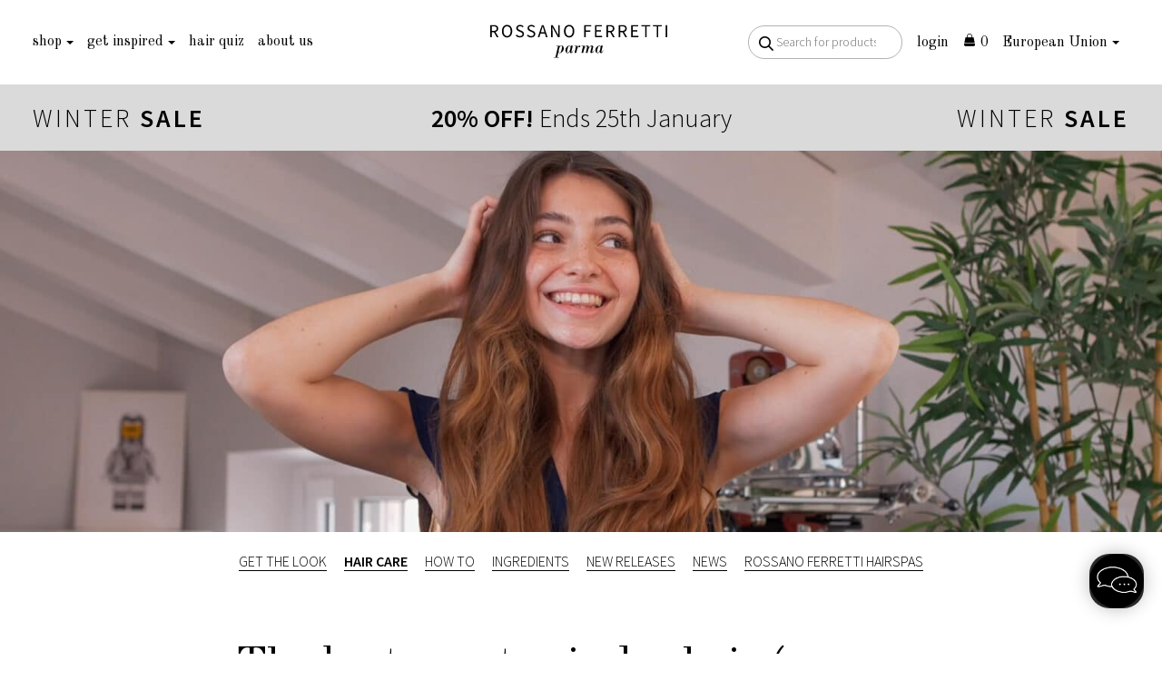

--- FILE ---
content_type: text/html; charset=UTF-8
request_url: https://www.rossanoferretti.com/eu/the-best-way-to-air-dry-hair/
body_size: 116048
content:
<!doctype html>
<html lang="en-150">
<head>
	<meta charset="UTF-8">
<script>
var gform;gform||(document.addEventListener("gform_main_scripts_loaded",function(){gform.scriptsLoaded=!0}),document.addEventListener("gform/theme/scripts_loaded",function(){gform.themeScriptsLoaded=!0}),window.addEventListener("DOMContentLoaded",function(){gform.domLoaded=!0}),gform={domLoaded:!1,scriptsLoaded:!1,themeScriptsLoaded:!1,isFormEditor:()=>"function"==typeof InitializeEditor,callIfLoaded:function(o){return!(!gform.domLoaded||!gform.scriptsLoaded||!gform.themeScriptsLoaded&&!gform.isFormEditor()||(gform.isFormEditor()&&console.warn("The use of gform.initializeOnLoaded() is deprecated in the form editor context and will be removed in Gravity Forms 3.1."),o(),0))},initializeOnLoaded:function(o){gform.callIfLoaded(o)||(document.addEventListener("gform_main_scripts_loaded",()=>{gform.scriptsLoaded=!0,gform.callIfLoaded(o)}),document.addEventListener("gform/theme/scripts_loaded",()=>{gform.themeScriptsLoaded=!0,gform.callIfLoaded(o)}),window.addEventListener("DOMContentLoaded",()=>{gform.domLoaded=!0,gform.callIfLoaded(o)}))},hooks:{action:{},filter:{}},addAction:function(o,r,e,t){gform.addHook("action",o,r,e,t)},addFilter:function(o,r,e,t){gform.addHook("filter",o,r,e,t)},doAction:function(o){gform.doHook("action",o,arguments)},applyFilters:function(o){return gform.doHook("filter",o,arguments)},removeAction:function(o,r){gform.removeHook("action",o,r)},removeFilter:function(o,r,e){gform.removeHook("filter",o,r,e)},addHook:function(o,r,e,t,n){null==gform.hooks[o][r]&&(gform.hooks[o][r]=[]);var d=gform.hooks[o][r];null==n&&(n=r+"_"+d.length),gform.hooks[o][r].push({tag:n,callable:e,priority:t=null==t?10:t})},doHook:function(r,o,e){var t;if(e=Array.prototype.slice.call(e,1),null!=gform.hooks[r][o]&&((o=gform.hooks[r][o]).sort(function(o,r){return o.priority-r.priority}),o.forEach(function(o){"function"!=typeof(t=o.callable)&&(t=window[t]),"action"==r?t.apply(null,e):e[0]=t.apply(null,e)})),"filter"==r)return e[0]},removeHook:function(o,r,t,n){var e;null!=gform.hooks[o][r]&&(e=(e=gform.hooks[o][r]).filter(function(o,r,e){return!!(null!=n&&n!=o.tag||null!=t&&t!=o.priority)}),gform.hooks[o][r]=e)}});
</script>

	<meta name="viewport" content="width=device-width, initial-scale=1">
    <meta name="google-site-verification" content="qw6utcTIK-FDH_HnpnSdI6IPeWN6-g0i4zoeRV3cGJU" />
    <meta name="p:domain_verify" content="f2f3a9c749f002e66d204eb5e3a56762"/>
    <link rel="profile" href="https://gmpg.org/xfn/11">
    

    <link rel="apple-touch-icon" sizes="180x180" href="/apple-touch-icon.png">
    <link rel="icon" type="image/png" sizes="32x32" href="/favicon-32x32.png">
    <link rel="icon" type="image/png" sizes="16x16" href="/favicon-16x16.png">
    <link rel="manifest" href="/site.webmanifest">
    <!-- 4. Insert Cookiebot Code -->
<script type="text/javascript" id="Cookiebot" src="https://consent.cookiebot.com/uc.js" data-cbid="cb350214-8d77-4137-884a-b703136a56e2" data-culture="EN" defer data-rocket-defer>
</script>
    <!-- data-blockingmode="auto" -->
<!-- End Cookiebot Code -->
            <!-- 1. Start Microsoft UET Code -->
    <script data-cfasync="false">
            
            window.uetq = window.uetq || [];
            window.uetq.push('consent', 'default', {
                'ad_storage': 'denied'
            });    
    </script>
    <!-- End Microsoft UET Code -->

    <!-- 2. Start Consent Default Code -->
    <script data-cookieconsent="ignore">
        window.dataLayer = window.dataLayer || [];
        function gtag() {
            dataLayer.push(arguments);
        }
        gtag("consent", "default", {
            ad_user_data: "denied",
            ad_personalization: "denied",
            ad_storage: "denied",
            analytics_storage: "denied",
            functionality_storage: "denied",
            personalization_storage: "denied",
            security_storage: "granted",
            wait_for_update: 500,
        });
        gtag("set", "ads_data_redaction", true);
    </script>
    <!-- End Consent Default Code -->
        <link rel="preload" as="image" href="https://www.rossanoferretti.com/wp-content/themes/rossano-ferretti/img/rf_logo.svg" fetchpriority="high">
	<meta name='robots' content='index, follow, max-image-preview:large, max-snippet:-1, max-video-preview:-1' />

	<!-- This site is optimized with the Yoast SEO plugin v26.6 - https://yoast.com/wordpress/plugins/seo/ -->
	<title>How to Air Dry Hair (No Matter Your Hair Type) | Rossano Ferretti</title>
<style id="wpr-usedcss">.tippy-box[data-animation=fade][data-state=hidden]{opacity:0}[data-tippy-root]{max-width:calc(100vw - 10px)}.tippy-box{position:relative;background-color:#333;color:#fff;border-radius:4px;font-size:14px;line-height:1.4;white-space:normal;outline:0;transition-property:transform,visibility,opacity}.tippy-box[data-placement^=top]>.tippy-arrow{bottom:0}.tippy-box[data-placement^=top]>.tippy-arrow:before{bottom:-7px;left:0;border-width:8px 8px 0;border-top-color:initial;transform-origin:center top}.tippy-box[data-placement^=bottom]>.tippy-arrow{top:0}.tippy-box[data-placement^=bottom]>.tippy-arrow:before{top:-7px;left:0;border-width:0 8px 8px;border-bottom-color:initial;transform-origin:center bottom}.tippy-box[data-placement^=left]>.tippy-arrow{right:0}.tippy-box[data-placement^=left]>.tippy-arrow:before{border-width:8px 0 8px 8px;border-left-color:initial;right:-7px;transform-origin:center left}.tippy-box[data-placement^=right]>.tippy-arrow{left:0}.tippy-box[data-placement^=right]>.tippy-arrow:before{left:-7px;border-width:8px 8px 8px 0;border-right-color:initial;transform-origin:center right}.tippy-box[data-inertia][data-state=visible]{transition-timing-function:cubic-bezier(.54,1.5,.38,1.11)}.tippy-arrow{width:16px;height:16px;color:#333}.tippy-arrow:before{content:"";position:absolute;border-color:transparent;border-style:solid}.tippy-content{position:relative;padding:5px 9px;z-index:1}img:is([sizes=auto i],[sizes^="auto," i]){contain-intrinsic-size:3000px 1500px}img.emoji{display:inline!important;border:none!important;box-shadow:none!important;height:1em!important;width:1em!important;margin:0 .07em!important;vertical-align:-.1em!important;background:0 0!important;padding:0!important}:root{--wp-block-synced-color:#7a00df;--wp-block-synced-color--rgb:122,0,223;--wp-bound-block-color:var(--wp-block-synced-color);--wp-editor-canvas-background:#ddd;--wp-admin-theme-color:#007cba;--wp-admin-theme-color--rgb:0,124,186;--wp-admin-theme-color-darker-10:#006ba1;--wp-admin-theme-color-darker-10--rgb:0,107,160.5;--wp-admin-theme-color-darker-20:#005a87;--wp-admin-theme-color-darker-20--rgb:0,90,135;--wp-admin-border-width-focus:2px}@media (min-resolution:192dpi){:root{--wp-admin-border-width-focus:1.5px}}:root{--wp--preset--font-size--normal:16px;--wp--preset--font-size--huge:42px}.aligncenter{clear:both}.screen-reader-text{border:0;clip-path:inset(50%);height:1px;margin:-1px;overflow:hidden;padding:0;position:absolute;width:1px;word-wrap:normal!important}.screen-reader-text:focus{background-color:#ddd;clip-path:none;color:#444;display:block;font-size:1em;height:auto;left:5px;line-height:normal;padding:15px 23px 14px;text-decoration:none;top:5px;width:auto;z-index:100000}html :where(.has-border-color){border-style:solid}html :where([style*=border-top-color]){border-top-style:solid}html :where([style*=border-right-color]){border-right-style:solid}html :where([style*=border-bottom-color]){border-bottom-style:solid}html :where([style*=border-left-color]){border-left-style:solid}html :where([style*=border-width]){border-style:solid}html :where([style*=border-top-width]){border-top-style:solid}html :where([style*=border-right-width]){border-right-style:solid}html :where([style*=border-bottom-width]){border-bottom-style:solid}html :where([style*=border-left-width]){border-left-style:solid}html :where(img[class*=wp-image-]){height:auto;max-width:100%}:where(figure){margin:0 0 1em}html :where(.is-position-sticky){--wp-admin--admin-bar--position-offset:var(--wp-admin--admin-bar--height,0px)}@media screen and (max-width:600px){html :where(.is-position-sticky){--wp-admin--admin-bar--position-offset:0px}}.screen-reader-text{clip:rect(1px,1px,1px,1px);word-wrap:normal!important;border:0;clip-path:inset(50%);height:1px;margin:-1px;overflow:hidden;overflow-wrap:normal!important;padding:0;position:absolute!important;width:1px}.screen-reader-text:focus{clip:auto!important;background-color:#fff;border-radius:3px;box-shadow:0 0 2px 2px rgba(0,0,0,.6);clip-path:none;color:#2b2d2f;display:block;font-size:.875rem;font-weight:700;height:auto;left:5px;line-height:normal;padding:15px 23px 14px;text-decoration:none;top:5px;width:auto;z-index:100000}.wc-block-components-notice-banner{align-content:flex-start;align-items:stretch;background-color:#fff;border:1px solid #2f2f2f;border-radius:4px;box-sizing:border-box;color:#2f2f2f;display:flex;font-size:.875em;font-weight:400;gap:12px;line-height:1.5;margin:16px 0;padding:16px!important}.wc-block-components-notice-banner>svg{fill:#fff;background-color:#2f2f2f;border-radius:50%;flex-grow:0;flex-shrink:0;height:100%;padding:2px}.wc-block-components-notice-banner:focus{outline-width:0}.wc-block-components-notice-banner:focus-visible{outline-style:solid;outline-width:2px}:root{--wp--preset--aspect-ratio--square:1;--wp--preset--aspect-ratio--4-3:4/3;--wp--preset--aspect-ratio--3-4:3/4;--wp--preset--aspect-ratio--3-2:3/2;--wp--preset--aspect-ratio--2-3:2/3;--wp--preset--aspect-ratio--16-9:16/9;--wp--preset--aspect-ratio--9-16:9/16;--wp--preset--color--black:#000000;--wp--preset--color--cyan-bluish-gray:#abb8c3;--wp--preset--color--white:#ffffff;--wp--preset--color--pale-pink:#f78da7;--wp--preset--color--vivid-red:#cf2e2e;--wp--preset--color--luminous-vivid-orange:#ff6900;--wp--preset--color--luminous-vivid-amber:#fcb900;--wp--preset--color--light-green-cyan:#7bdcb5;--wp--preset--color--vivid-green-cyan:#00d084;--wp--preset--color--pale-cyan-blue:#8ed1fc;--wp--preset--color--vivid-cyan-blue:#0693e3;--wp--preset--color--vivid-purple:#9b51e0;--wp--preset--gradient--vivid-cyan-blue-to-vivid-purple:linear-gradient(135deg,rgb(6, 147, 227) 0%,rgb(155, 81, 224) 100%);--wp--preset--gradient--light-green-cyan-to-vivid-green-cyan:linear-gradient(135deg,rgb(122, 220, 180) 0%,rgb(0, 208, 130) 100%);--wp--preset--gradient--luminous-vivid-amber-to-luminous-vivid-orange:linear-gradient(135deg,rgb(252, 185, 0) 0%,rgb(255, 105, 0) 100%);--wp--preset--gradient--luminous-vivid-orange-to-vivid-red:linear-gradient(135deg,rgb(255, 105, 0) 0%,rgb(207, 46, 46) 100%);--wp--preset--gradient--very-light-gray-to-cyan-bluish-gray:linear-gradient(135deg,rgb(238, 238, 238) 0%,rgb(169, 184, 195) 100%);--wp--preset--gradient--cool-to-warm-spectrum:linear-gradient(135deg,rgb(74, 234, 220) 0%,rgb(151, 120, 209) 20%,rgb(207, 42, 186) 40%,rgb(238, 44, 130) 60%,rgb(251, 105, 98) 80%,rgb(254, 248, 76) 100%);--wp--preset--gradient--blush-light-purple:linear-gradient(135deg,rgb(255, 206, 236) 0%,rgb(152, 150, 240) 100%);--wp--preset--gradient--blush-bordeaux:linear-gradient(135deg,rgb(254, 205, 165) 0%,rgb(254, 45, 45) 50%,rgb(107, 0, 62) 100%);--wp--preset--gradient--luminous-dusk:linear-gradient(135deg,rgb(255, 203, 112) 0%,rgb(199, 81, 192) 50%,rgb(65, 88, 208) 100%);--wp--preset--gradient--pale-ocean:linear-gradient(135deg,rgb(255, 245, 203) 0%,rgb(182, 227, 212) 50%,rgb(51, 167, 181) 100%);--wp--preset--gradient--electric-grass:linear-gradient(135deg,rgb(202, 248, 128) 0%,rgb(113, 206, 126) 100%);--wp--preset--gradient--midnight:linear-gradient(135deg,rgb(2, 3, 129) 0%,rgb(40, 116, 252) 100%);--wp--preset--font-size--small:13px;--wp--preset--font-size--medium:20px;--wp--preset--font-size--large:36px;--wp--preset--font-size--x-large:42px;--wp--preset--spacing--20:0.44rem;--wp--preset--spacing--30:0.67rem;--wp--preset--spacing--40:1rem;--wp--preset--spacing--50:1.5rem;--wp--preset--spacing--60:2.25rem;--wp--preset--spacing--70:3.38rem;--wp--preset--spacing--80:5.06rem;--wp--preset--shadow--natural:6px 6px 9px rgba(0, 0, 0, .2);--wp--preset--shadow--deep:12px 12px 50px rgba(0, 0, 0, .4);--wp--preset--shadow--sharp:6px 6px 0px rgba(0, 0, 0, .2);--wp--preset--shadow--outlined:6px 6px 0px -3px rgb(255, 255, 255),6px 6px rgb(0, 0, 0);--wp--preset--shadow--crisp:6px 6px 0px rgb(0, 0, 0)}:where(.is-layout-flex){gap:.5em}:where(.is-layout-grid){gap:.5em}:where(.wp-block-columns.is-layout-flex){gap:2em}:where(.wp-block-columns.is-layout-grid){gap:2em}:where(.wp-block-post-template.is-layout-flex){gap:1.25em}:where(.wp-block-post-template.is-layout-grid){gap:1.25em}:root{--woocommerce:#720eec;--wc-green:#7ad03a;--wc-red:#a00;--wc-orange:#ffba00;--wc-blue:#2ea2cc;--wc-primary:#720eec;--wc-primary-text:#fcfbfe;--wc-secondary:#e9e6ed;--wc-secondary-text:#515151;--wc-highlight:#958e09;--wc-highligh-text:white;--wc-content-bg:#fff;--wc-subtext:#767676;--wc-form-border-color:rgba(32, 7, 7, .8);--wc-form-border-radius:4px;--wc-form-border-width:1px}.woocommerce .woocommerce-error .button,.woocommerce .woocommerce-info .button,.woocommerce .woocommerce-message .button{float:right}.woocommerce img{height:auto;max-width:100%}.woocommerce ul.products{clear:both}.woocommerce ul.products::after,.woocommerce ul.products::before{content:" ";display:table}.woocommerce ul.products::after{clear:both}.woocommerce ul.products li.product{float:left;margin:0 3.8% 2.992em 0;padding:0;position:relative;width:22.05%;margin-left:0}.woocommerce ul.products li.first{clear:both}.woocommerce ul.products li.last{margin-right:0}.woocommerce .woocommerce-result-count{float:left}.woocommerce .woocommerce-ordering{float:right}.woocommerce #content table.cart img,.woocommerce table.cart img{height:auto}.woocommerce #content table.cart td.actions,.woocommerce table.cart td.actions{text-align:right}.woocommerce #content table.cart td.actions .coupon,.woocommerce table.cart td.actions .coupon{float:left}.woocommerce .cart-collaterals{width:100%}.woocommerce .cart-collaterals::after,.woocommerce .cart-collaterals::before{content:" ";display:table}.woocommerce .cart-collaterals::after{clear:both}.woocommerce .cart-collaterals .related{width:30.75%;float:left}.woocommerce ul.product_list_widget li::after,.woocommerce ul.product_list_widget li::before,.woocommerce-page ul.product_list_widget li::after,.woocommerce-page ul.product_list_widget li::before{content:" ";display:table}.woocommerce ul.product_list_widget li::after,.woocommerce-page ul.product_list_widget li::after{clear:both}.woocommerce ul.product_list_widget li img,.woocommerce-page ul.product_list_widget li img{float:right;height:auto}.woocommerce form .password-input{display:flex;flex-direction:column;justify-content:center;position:relative}.woocommerce form .password-input input[type=password]{padding-right:2.5rem}.woocommerce form .password-input input::-ms-reveal{display:none}.woocommerce form .show-password-input{background-color:transparent;border-radius:0;border:0;color:var(--wc-form-color-text,#000);cursor:pointer;font-size:inherit;line-height:inherit;margin:0;padding:0;position:absolute;right:.7em;text-decoration:none;top:50%;transform:translateY(-50%);-moz-osx-font-smoothing:inherit;-webkit-appearance:none;-webkit-font-smoothing:inherit}.woocommerce form .show-password-input::before{background-repeat:no-repeat;background-size:cover;background-image:url('data:image/svg+xml,<svg width="20" height="20" viewBox="0 0 20 20" fill="none" xmlns="http://www.w3.org/2000/svg"><path d="M17.3 3.3C16.9 2.9 16.2 2.9 15.7 3.3L13.3 5.7C12.2437 5.3079 11.1267 5.1048 10 5.1C6.2 5.2 2.8 7.2 1 10.5C1.2 10.9 1.5 11.3 1.8 11.7C2.6 12.8 3.6 13.7 4.7 14.4L3 16.1C2.6 16.5 2.5 17.2 3 17.7C3.4 18.1 4.1 18.2 4.6 17.7L17.3 4.9C17.7 4.4 17.7 3.7 17.3 3.3ZM6.7 12.3L5.4 13.6C4.2 12.9 3.1 11.9 2.3 10.7C3.5 9 5.1 7.8 7 7.2C5.7 8.6 5.6 10.8 6.7 12.3ZM10.1 9C9.6 8.5 9.7 7.7 10.2 7.2C10.7 6.8 11.4 6.8 11.9 7.2L10.1 9ZM18.3 9.5C17.8 8.8 17.2 8.1 16.5 7.6L15.5 8.6C16.3 9.2 17 9.9 17.6 10.8C15.9 13.4 13 15 9.9 15H9.1L8.1 16C8.8 15.9 9.4 16 10 16C13.3 16 16.4 14.4 18.3 11.7C18.6 11.3 18.8 10.9 19.1 10.5C18.8 10.2 18.6 9.8 18.3 9.5ZM14 10L10 14C12.2 14 14 12.2 14 10Z" fill="%23111111"/></svg>');content:"";display:block;height:22px;width:22px}.woocommerce form .show-password-input.display-password::before{background-image:url('data:image/svg+xml,<svg width="20" height="20" viewBox="0 0 20 20" fill="none" xmlns="http://www.w3.org/2000/svg"><path d="M18.3 9.49999C15 4.89999 8.50002 3.79999 3.90002 7.19999C2.70002 8.09999 1.70002 9.29999 0.900024 10.6C1.10002 11 1.40002 11.4 1.70002 11.8C5.00002 16.4 11.3 17.4 15.9 14.2C16.8 13.5 17.6 12.8 18.3 11.8C18.6 11.4 18.8 11 19.1 10.6C18.8 10.2 18.6 9.79999 18.3 9.49999ZM10.1 7.19999C10.6 6.69999 11.4 6.69999 11.9 7.19999C12.4 7.69999 12.4 8.49999 11.9 8.99999C11.4 9.49999 10.6 9.49999 10.1 8.99999C9.60003 8.49999 9.60003 7.69999 10.1 7.19999ZM10 14.9C6.90002 14.9 4.00002 13.3 2.30002 10.7C3.50002 8.99999 5.10002 7.79999 7.00002 7.19999C6.30002 7.99999 6.00002 8.89999 6.00002 9.89999C6.00002 12.1 7.70002 14 10 14C12.2 14 14.1 12.3 14.1 9.99999V9.89999C14.1 8.89999 13.7 7.89999 13 7.19999C14.9 7.79999 16.5 8.99999 17.7 10.7C16 13.3 13.1 14.9 10 14.9Z" fill="%23111111"/></svg>')}.woocommerce #payment #place_order{float:right}:root{--ep-c-white:#fff;--ep-c-medium-white:#eee;--ep-c-white-gray:#ccc;--ep-c-white-red:#ffe8ed;--ep-c-white-yellow:#fdeeca;--ep-c-medium-gray:#626262;--ep-c-light-gray:#999;--ep-c-black:#000;--ep-c-medium-red:#d73c38;--ep-c-dark-red:#b93431;--ep-c-medium-dark-blue:#0073aa;--ep-status-ok:#6aa000;--ep-status-warning:#e3e600;--ep-status-error:red}:root{--ep-default-icon-color:#82878c}.metorik-add-cart-email-form{max-width:300px;padding:18px 15px 20px;text-align:left}.metorik-add-cart-email-form h3{font-weight:600;margin:0 0 20px}.metorik-add-cart-email-form .close-button{color:#bbb;cursor:pointer;font-size:15px;position:absolute;right:28px;top:28px}.metorik-add-cart-email-form .close-button:hover{color:#888}.metorik-add-cart-email-form .email-input{width:calc(100% - 20px);padding:5px}.tippy-box[data-theme~=light]{color:#26323d;box-shadow:0 0 20px 4px rgba(154,161,177,.15),0 4px 80px -8px rgba(36,40,47,.25),0 4px 4px -2px rgba(91,94,105,.15);background-color:#fff}.tippy-box[data-theme~=light] [data-placement^=top]>.tippy-arrow::before{border-top-color:#fff}.tippy-box[data-theme~=light] [data-placement^=bottom]>.tippy-arrow::before{border-bottom-color:#fff}.tippy-box[data-theme~=light] [data-placement^=left]>.tippy-arrow::before{border-left-color:#fff}.tippy-box[data-theme~=light] [data-placement^=right]>.tippy-arrow::before{border-right-color:#fff}.tippy-box[data-theme~=light]>.tippy-backdrop{background-color:#fff}.tippy-box[data-theme~=light]>.tippy-svg-arrow{fill:#fff}.flickity-enabled{position:relative}.flickity-enabled:focus{outline:0}.flickity-viewport{overflow:hidden;position:relative;height:100%}.flickity-slider{position:absolute;width:100%;height:100%}.flickity-enabled.is-draggable{-webkit-tap-highlight-color:transparent;-webkit-user-select:none;-moz-user-select:none;-ms-user-select:none;user-select:none}.flickity-enabled.is-draggable .flickity-viewport{cursor:move;cursor:-webkit-grab;cursor:grab}.flickity-enabled.is-draggable .flickity-viewport.is-pointer-down{cursor:-webkit-grabbing;cursor:grabbing}.flickity-button{position:absolute;background:hsla(0,0%,100%,.75);border:none;color:#333}.flickity-button:hover{background:#fff;cursor:pointer}.flickity-button:focus{outline:0;box-shadow:0 0 0 5px #19f}.flickity-button:active{opacity:.6}.flickity-button:disabled{opacity:.3;cursor:auto;pointer-events:none}.flickity-button-icon{fill:currentColor}.flickity-prev-next-button{top:50%;width:44px;height:44px;border-radius:50%;transform:translateY(-50%)}.flickity-prev-next-button.previous{left:10px}.flickity-prev-next-button.next{right:10px}.flickity-rtl .flickity-prev-next-button.previous{left:auto;right:10px}.flickity-rtl .flickity-prev-next-button.next{right:auto;left:10px}.flickity-prev-next-button .flickity-button-icon{position:absolute;left:20%;top:20%;width:60%;height:60%}.flickity-page-dots{position:absolute;width:100%;bottom:-25px;padding:0;margin:0;list-style:none;text-align:center;line-height:1}.flickity-rtl .flickity-page-dots{direction:rtl}.flickity-page-dots .dot{display:inline-block;width:10px;height:10px;margin:0 8px;background:#333;border-radius:50%;opacity:.25;cursor:pointer}.flickity-page-dots .dot.is-selected{opacity:1}div.pp_default .pp_bottom,div.pp_default .pp_bottom .pp_left,div.pp_default .pp_bottom .pp_middle,div.pp_default .pp_bottom .pp_right,div.pp_default .pp_top,div.pp_default .pp_top .pp_left,div.pp_default .pp_top .pp_middle,div.pp_default .pp_top .pp_right{height:13px}div.pp_default .pp_top .pp_left{background:url(https://www.rossanoferretti.com/eu/wp-content/themes/rossano-ferretti/images/prettyPhoto/default/sprite.png) -78px -93px no-repeat}div.pp_default .pp_top .pp_middle{background:url(https://www.rossanoferretti.com/eu/wp-content/themes/rossano-ferretti/images/prettyPhoto/default/sprite_x.png) top left repeat-x}div.pp_default .pp_top .pp_right{background:url(https://www.rossanoferretti.com/eu/wp-content/themes/rossano-ferretti/images/prettyPhoto/default/sprite.png) -112px -93px no-repeat}div.pp_default .pp_content .ppt{color:#f8f8f8}div.pp_default .pp_content_container .pp_left{background:url(https://www.rossanoferretti.com/eu/wp-content/themes/rossano-ferretti/images/prettyPhoto/default/sprite_y.png) -7px 0 repeat-y;padding-left:13px}div.pp_default .pp_content_container .pp_right{background:url(https://www.rossanoferretti.com/eu/wp-content/themes/rossano-ferretti/images/prettyPhoto/default/sprite_y.png) top right repeat-y;padding-right:13px}div.pp_default .pp_next:hover{background:url(https://www.rossanoferretti.com/eu/wp-content/themes/rossano-ferretti/images/prettyPhoto/default/sprite_next.png) center right no-repeat;cursor:pointer}div.pp_default .pp_previous:hover{background:url(https://www.rossanoferretti.com/eu/wp-content/themes/rossano-ferretti/images/prettyPhoto/default/sprite_prev.png) center left no-repeat;cursor:pointer}div.pp_default .pp_expand{background:url(https://www.rossanoferretti.com/eu/wp-content/themes/rossano-ferretti/images/prettyPhoto/default/sprite.png) 0 -29px no-repeat;cursor:pointer;width:28px;height:28px}div.pp_default .pp_expand:hover{background:url(https://www.rossanoferretti.com/eu/wp-content/themes/rossano-ferretti/images/prettyPhoto/default/sprite.png) 0 -56px no-repeat;cursor:pointer}div.pp_default .pp_contract{background:url(https://www.rossanoferretti.com/eu/wp-content/themes/rossano-ferretti/images/prettyPhoto/default/sprite.png) 0 -84px no-repeat;cursor:pointer;width:28px;height:28px}div.pp_default .pp_contract:hover{background:url(https://www.rossanoferretti.com/eu/wp-content/themes/rossano-ferretti/images/prettyPhoto/default/sprite.png) 0 -113px no-repeat;cursor:pointer}div.pp_default .pp_close{width:30px;height:30px;background:url(https://www.rossanoferretti.com/eu/wp-content/themes/rossano-ferretti/images/prettyPhoto/default/sprite.png) 2px 1px no-repeat;cursor:pointer}div.pp_default .pp_gallery ul li a{background:url(https://www.rossanoferretti.com/eu/wp-content/themes/rossano-ferretti/images/prettyPhoto/default/default_thumb.png) center center #f8f8f8;border:1px solid #aaa}div.pp_default .pp_social{margin-top:7px}div.pp_default .pp_gallery a.pp_arrow_next,div.pp_default .pp_gallery a.pp_arrow_previous{position:static;left:auto}div.pp_default .pp_nav .pp_pause,div.pp_default .pp_nav .pp_play{background:url(https://www.rossanoferretti.com/eu/wp-content/themes/rossano-ferretti/images/prettyPhoto/default/sprite.png) -51px 1px no-repeat;height:30px;width:30px}div.pp_default .pp_nav .pp_pause{background-position:-51px -29px}div.pp_default a.pp_arrow_next,div.pp_default a.pp_arrow_previous{background:url(https://www.rossanoferretti.com/eu/wp-content/themes/rossano-ferretti/images/prettyPhoto/default/sprite.png) -31px -3px no-repeat;height:20px;width:20px;margin:4px 0 0}div.pp_default a.pp_arrow_next{left:52px;background-position:-82px -3px}div.pp_default .pp_content_container .pp_details{margin-top:5px}div.pp_default .pp_nav{clear:none;height:30px;width:110px;position:relative}div.pp_default .pp_nav .currentTextHolder{font-family:Georgia;font-style:italic;color:#999;font-size:11px;left:75px;line-height:25px;position:absolute;top:2px;margin:0;padding:0 0 0 10px}div.pp_default .pp_arrow_next:hover,div.pp_default .pp_arrow_previous:hover,div.pp_default .pp_close:hover,div.pp_default .pp_nav .pp_pause:hover,div.pp_default .pp_nav .pp_play:hover{opacity:.7}div.pp_default .pp_description{font-size:11px;font-weight:700;line-height:14px;margin:5px 50px 5px 0}div.pp_default .pp_bottom .pp_left{background:url(https://www.rossanoferretti.com/eu/wp-content/themes/rossano-ferretti/images/prettyPhoto/default/sprite.png) -78px -127px no-repeat}div.pp_default .pp_bottom .pp_middle{background:url(https://www.rossanoferretti.com/eu/wp-content/themes/rossano-ferretti/images/prettyPhoto/default/sprite_x.png) bottom left repeat-x}div.pp_default .pp_bottom .pp_right{background:url(https://www.rossanoferretti.com/eu/wp-content/themes/rossano-ferretti/images/prettyPhoto/default/sprite.png) -112px -127px no-repeat}div.pp_default .pp_loaderIcon{background:url(https://www.rossanoferretti.com/eu/wp-content/themes/rossano-ferretti/images/prettyPhoto/default/loader.gif) center center no-repeat}div.facebook .pp_top .pp_left{background:url(https://www.rossanoferretti.com/eu/wp-content/themes/rossano-ferretti/images/prettyPhoto/facebook/sprite.png) -88px -53px no-repeat}div.facebook .pp_top .pp_middle{background:url(https://www.rossanoferretti.com/eu/wp-content/themes/rossano-ferretti/images/prettyPhoto/facebook/contentPatternTop.png) top left repeat-x}div.facebook .pp_top .pp_right{background:url(https://www.rossanoferretti.com/eu/wp-content/themes/rossano-ferretti/images/prettyPhoto/facebook/sprite.png) -110px -53px no-repeat}div.facebook .pp_content_container .pp_left{background:url(https://www.rossanoferretti.com/eu/wp-content/themes/rossano-ferretti/images/prettyPhoto/facebook/contentPatternLeft.png) top left repeat-y}div.facebook .pp_content_container .pp_right{background:url(https://www.rossanoferretti.com/eu/wp-content/themes/rossano-ferretti/images/prettyPhoto/facebook/contentPatternRight.png) top right repeat-y}div.facebook .pp_expand{background:url(https://www.rossanoferretti.com/eu/wp-content/themes/rossano-ferretti/images/prettyPhoto/facebook/sprite.png) -31px -26px no-repeat;cursor:pointer}div.facebook .pp_expand:hover{background:url(https://www.rossanoferretti.com/eu/wp-content/themes/rossano-ferretti/images/prettyPhoto/facebook/sprite.png) -31px -47px no-repeat;cursor:pointer}div.facebook .pp_contract{background:url(https://www.rossanoferretti.com/eu/wp-content/themes/rossano-ferretti/images/prettyPhoto/facebook/sprite.png) 0 -26px no-repeat;cursor:pointer}div.facebook .pp_contract:hover{background:url(https://www.rossanoferretti.com/eu/wp-content/themes/rossano-ferretti/images/prettyPhoto/facebook/sprite.png) 0 -47px no-repeat;cursor:pointer}div.facebook .pp_close{width:22px;height:22px;background:url(https://www.rossanoferretti.com/eu/wp-content/themes/rossano-ferretti/images/prettyPhoto/facebook/sprite.png) -1px -1px no-repeat;cursor:pointer}div.facebook .pp_description{margin:0 37px 0 0}div.facebook .pp_loaderIcon{background:url(https://www.rossanoferretti.com/eu/wp-content/themes/rossano-ferretti/images/prettyPhoto/facebook/loader.gif) center center no-repeat}div.facebook .pp_arrow_previous{background:url(https://www.rossanoferretti.com/eu/wp-content/themes/rossano-ferretti/images/prettyPhoto/facebook/sprite.png) 0 -71px no-repeat;height:22px;margin-top:0;width:22px}div.facebook .pp_arrow_previous.disabled{background-position:0 -96px;cursor:default}div.facebook .pp_arrow_next{background:url(https://www.rossanoferretti.com/eu/wp-content/themes/rossano-ferretti/images/prettyPhoto/facebook/sprite.png) -32px -71px no-repeat;height:22px;margin-top:0;width:22px}div.facebook .pp_arrow_next.disabled{background-position:-32px -96px;cursor:default}div.facebook .pp_nav{margin-top:0}div.facebook .pp_nav p{font-size:15px;padding:0 3px 0 4px}div.facebook .pp_nav .pp_play{background:url(https://www.rossanoferretti.com/eu/wp-content/themes/rossano-ferretti/images/prettyPhoto/facebook/sprite.png) -1px -123px no-repeat;height:22px;width:22px}div.facebook .pp_nav .pp_pause{background:url(https://www.rossanoferretti.com/eu/wp-content/themes/rossano-ferretti/images/prettyPhoto/facebook/sprite.png) -32px -123px no-repeat;height:22px;width:22px}div.facebook .pp_next:hover{background:url(https://www.rossanoferretti.com/eu/wp-content/themes/rossano-ferretti/images/prettyPhoto/facebook/btnNext.png) center right no-repeat;cursor:pointer}div.facebook .pp_previous:hover{background:url(https://www.rossanoferretti.com/eu/wp-content/themes/rossano-ferretti/images/prettyPhoto/facebook/btnPrevious.png) center left no-repeat;cursor:pointer}div.facebook .pp_bottom .pp_left{background:url(https://www.rossanoferretti.com/eu/wp-content/themes/rossano-ferretti/images/prettyPhoto/facebook/sprite.png) -88px -80px no-repeat}div.facebook .pp_bottom .pp_middle{background:url(https://www.rossanoferretti.com/eu/wp-content/themes/rossano-ferretti/images/prettyPhoto/facebook/contentPatternBottom.png) top left repeat-x}div.facebook .pp_bottom .pp_right{background:url(https://www.rossanoferretti.com/eu/wp-content/themes/rossano-ferretti/images/prettyPhoto/facebook/sprite.png) -110px -80px no-repeat}div.pp_pic_holder a:focus{outline:0}div.pp_overlay{background:#000;display:none;left:0;position:absolute;top:0;width:100%;z-index:9500}div.pp_pic_holder{display:none;position:absolute;width:100px;z-index:10000}.pp_content{height:40px;min-width:40px}* html .pp_content{width:40px}.pp_content_container{position:relative;text-align:left;width:100%}.pp_content_container .pp_left{padding-left:20px}.pp_content_container .pp_right{padding-right:20px}.pp_content_container .pp_details{float:left;margin:10px 0 2px}.pp_description{display:none;margin:0}.pp_social{float:left;margin:0}.pp_social .facebook{float:left;margin-left:5px;width:55px;overflow:hidden}.pp_nav{clear:right;float:left;margin:3px 10px 0 0}.pp_nav p{float:left;white-space:nowrap;margin:2px 4px}.pp_nav .pp_pause,.pp_nav .pp_play{float:left;margin-right:4px;text-indent:-10000px}a.pp_arrow_next,a.pp_arrow_previous{display:block;float:left;height:15px;margin-top:3px;overflow:hidden;text-indent:-10000px;width:14px}.pp_hoverContainer{position:absolute;top:0;width:100%;z-index:2000}.pp_gallery{display:none;left:50%;margin-top:-50px;position:absolute;z-index:10000}.pp_gallery div{float:left;overflow:hidden;position:relative}.pp_gallery ul{float:left;height:35px;position:relative;white-space:nowrap;margin:0 0 0 5px;padding:0}.pp_gallery ul a{border:1px solid rgba(0,0,0,.5);display:block;float:left;height:33px;overflow:hidden}.pp_gallery ul a img{border:0}.pp_gallery li{display:block;float:left;margin:0 5px 0 0;padding:0}.pp_gallery li.default a{background:url(https://www.rossanoferretti.com/eu/wp-content/themes/rossano-ferretti/images/prettyPhoto/facebook/default_thumbnail.gif) no-repeat;display:block;height:33px;width:50px}.pp_gallery .pp_arrow_next,.pp_gallery .pp_arrow_previous{margin-top:7px!important}a.pp_next{background:url(https://www.rossanoferretti.com/eu/wp-content/themes/rossano-ferretti/images/prettyPhoto/light_rounded/btnNext.png) 10000px 10000px no-repeat;display:block;float:right;height:100%;text-indent:-10000px;width:49%}a.pp_previous{background:url(https://www.rossanoferretti.com/eu/wp-content/themes/rossano-ferretti/images/prettyPhoto/light_rounded/btnNext.png) 10000px 10000px no-repeat;display:block;float:left;height:100%;text-indent:-10000px;width:49%}a.pp_contract,a.pp_expand{cursor:pointer;display:none;height:20px;position:absolute;right:30px;text-indent:-10000px;top:10px;width:20px;z-index:20000}a.pp_close{position:absolute;right:0;top:0;display:block;line-height:22px;text-indent:-10000px}.pp_loaderIcon{display:block;height:24px;left:50%;position:absolute;top:50%;width:24px;margin:-12px 0 0 -12px}#pp_full_res{line-height:1!important}#pp_full_res .pp_inline{text-align:left}#pp_full_res .pp_inline p{margin:0 0 15px}div.ppt{color:#fff;display:none;font-size:17px;z-index:9999;margin:0 0 5px 15px}div.pp_default .pp_content{background-color:#fff}div.facebook #pp_full_res .pp_inline,div.facebook .pp_content .ppt,div.pp_default #pp_full_res .pp_inline{color:#000}.pp_gallery li.selected a,.pp_gallery ul a:hover,div.pp_default .pp_gallery ul li a:hover,div.pp_default .pp_gallery ul li.selected a{border-color:#fff}div.facebook .pp_details,div.pp_default .pp_details{position:relative}div.facebook .pp_content{background:#fff}.pp_bottom,.pp_top{height:20px;position:relative}* html .pp_bottom,* html .pp_top{padding:0 20px}.pp_bottom .pp_left,.pp_top .pp_left{height:20px;left:0;position:absolute;width:20px}.pp_bottom .pp_middle,.pp_top .pp_middle{height:20px;left:20px;position:absolute;right:20px}* html .pp_bottom .pp_middle,* html .pp_top .pp_middle{left:0;position:static}.pp_bottom .pp_right,.pp_top .pp_right{height:20px;left:auto;position:absolute;right:0;top:0;width:20px}.pp_fade,.pp_gallery li.default a img{display:none}.slick-slider{position:relative;display:block;box-sizing:border-box;-webkit-user-select:none;-moz-user-select:none;-ms-user-select:none;user-select:none;-webkit-touch-callout:none;-khtml-user-select:none;-ms-touch-action:pan-y;touch-action:pan-y;-webkit-tap-highlight-color:transparent}.slick-list{position:relative;display:block;overflow:hidden;margin:0;padding:0}.slick-list:focus{outline:0}.slick-list.dragging{cursor:pointer;cursor:hand}.slick-slider .slick-list,.slick-slider .slick-track{-webkit-transform:translate3d(0,0,0);-moz-transform:translate3d(0,0,0);-ms-transform:translate3d(0,0,0);-o-transform:translate3d(0,0,0);transform:translate3d(0,0,0)}.slick-track{position:relative;top:0;left:0;display:block;margin-left:auto;margin-right:auto}.slick-track:after,.slick-track:before{display:table;content:''}.slick-track:after{clear:both}.slick-loading .slick-track{visibility:hidden}.slick-slide{display:none;float:left;height:100%;min-height:1px}[dir=rtl] .slick-slide{float:right}.slick-slide img{display:block}.slick-slide.slick-loading img{display:none}.slick-slide.dragging img{pointer-events:none}.slick-initialized .slick-slide{display:block}.slick-loading .slick-slide{visibility:hidden}.slick-vertical .slick-slide{display:block;height:auto;border:1px solid transparent}.slick-arrow.slick-hidden{display:none}.slick-loading .slick-list{background:url(https://www.rossanoferretti.com/eu/wp-content/themes/rossano-ferretti/css/ajax-loader.gif) center center no-repeat #fff}.slick-next,.slick-prev{font-size:0;line-height:0;position:absolute;top:50%;display:block;width:20px;height:20px;padding:0;-webkit-transform:translate(0,-50%);-ms-transform:translate(0,-50%);transform:translate(0,-50%);cursor:pointer;color:transparent;border:none;outline:0;background:0 0}.slick-next:focus,.slick-next:hover,.slick-prev:focus,.slick-prev:hover{color:transparent;outline:0;background:0 0}.slick-next:focus:before,.slick-next:hover:before,.slick-prev:focus:before,.slick-prev:hover:before{opacity:1}.slick-next.slick-disabled:before,.slick-prev.slick-disabled:before{opacity:.25}.slick-next:before,.slick-prev:before{font-family:slick;font-size:20px;line-height:1;opacity:.75;color:#fff;-webkit-font-smoothing:antialiased;-moz-osx-font-smoothing:grayscale}.slick-prev{left:-25px}[dir=rtl] .slick-prev{right:-25px;left:auto}.slick-prev:before{content:'←'}[dir=rtl] .slick-prev:before{content:'→'}.slick-next{right:-25px}[dir=rtl] .slick-next{right:auto;left:-25px}.slick-next:before{content:'→'}[dir=rtl] .slick-next:before{content:'←'}.slick-dotted.slick-slider{margin-bottom:30px}.slick-dots{position:absolute;bottom:-25px;display:block;width:100%;padding:0;margin:0;list-style:none;text-align:center}.slick-dots li{position:relative;display:inline-block;width:20px;height:20px;margin:0 5px;padding:0;cursor:pointer}.slick-dots li button{font-size:0;line-height:0;display:block;width:20px;height:20px;padding:5px;cursor:pointer;color:transparent;border:0;outline:0;background:0 0}.slick-dots li button:focus,.slick-dots li button:hover{outline:0}.slick-dots li button:focus:before,.slick-dots li button:hover:before{opacity:1}.slick-dots li button:before{font-family:slick;font-size:6px;line-height:20px;position:absolute;top:0;left:0;width:20px;height:20px;content:'•';text-align:center;opacity:.25;color:#000;-webkit-font-smoothing:antialiased;-moz-osx-font-smoothing:grayscale}.slick-dots li.slick-active button:before{opacity:.75;color:#000}.select2-container{box-sizing:border-box;display:inline-block;margin:0;position:relative;vertical-align:middle}.select2-container .select2-selection--single{box-sizing:border-box;cursor:pointer;display:block;height:28px;user-select:none;-webkit-user-select:none}.select2-container .select2-selection--single .select2-selection__rendered{display:block;padding-left:8px;padding-right:20px;overflow:hidden;text-overflow:ellipsis;white-space:nowrap}.select2-container .select2-selection--single .select2-selection__clear{background-color:transparent;border:none;font-size:1em}.select2-container[dir=rtl] .select2-selection--single .select2-selection__rendered{padding-right:8px;padding-left:20px}.select2-container .select2-selection--multiple{box-sizing:border-box;cursor:pointer;display:block;min-height:32px;user-select:none;-webkit-user-select:none}.select2-container .select2-selection--multiple .select2-selection__rendered{display:inline;list-style:none;padding:0}.select2-container .select2-selection--multiple .select2-selection__clear{background-color:transparent;border:none;font-size:1em}.select2-container .select2-search--inline .select2-search__field{box-sizing:border-box;border:none;font-size:100%;margin-top:5px;margin-left:5px;padding:0;max-width:100%;resize:none;height:18px;vertical-align:bottom;font-family:sans-serif;overflow:hidden;word-break:keep-all}.select2-container .select2-search--inline .select2-search__field::-webkit-search-cancel-button{-webkit-appearance:none}.select2-dropdown{background-color:#fff;border:1px solid #aaa;border-radius:4px;box-sizing:border-box;display:block;position:absolute;left:-100000px;width:100%;z-index:1051}.select2-results{display:block}.select2-results__options{list-style:none;margin:0;padding:0}.select2-results__option{padding:6px;user-select:none;-webkit-user-select:none}.select2-results__option--selectable{cursor:pointer}.select2-container--open .select2-dropdown{left:0}.select2-container--open .select2-dropdown--above{border-bottom:none;border-bottom-left-radius:0;border-bottom-right-radius:0}.select2-container--open .select2-dropdown--below{border-top:none;border-top-left-radius:0;border-top-right-radius:0}.select2-search--dropdown{display:block;padding:4px}.select2-search--dropdown .select2-search__field{padding:4px;width:100%;box-sizing:border-box}.select2-search--dropdown .select2-search__field::-webkit-search-cancel-button{-webkit-appearance:none}.select2-search--dropdown.select2-search--hide{display:none}.select2-close-mask{border:0;margin:0;padding:0;display:block;position:fixed;left:0;top:0;min-height:100%;min-width:100%;height:auto;width:auto;opacity:0;z-index:99;background-color:#fff}.select2-hidden-accessible{border:0!important;clip:rect(0 0 0 0)!important;-webkit-clip-path:inset(50%)!important;clip-path:inset(50%)!important;height:1px!important;overflow:hidden!important;padding:0!important;position:absolute!important;width:1px!important;white-space:nowrap!important}.select2-container--default .select2-selection--single{background-color:#fff;border:1px solid #aaa;border-radius:4px}.select2-container--default .select2-selection--single .select2-selection__rendered{color:#444;line-height:28px}.select2-container--default .select2-selection--single .select2-selection__clear{cursor:pointer;float:right;font-weight:700;height:26px;margin-right:20px;padding-right:0}.select2-container--default .select2-selection--single .select2-selection__placeholder{color:#999}.select2-container--default .select2-selection--single .select2-selection__arrow{height:26px;position:absolute;top:1px;right:1px;width:20px}.select2-container--default .select2-selection--single .select2-selection__arrow b{border-color:#888 transparent transparent;border-style:solid;border-width:5px 4px 0;height:0;left:50%;margin-left:-4px;margin-top:-2px;position:absolute;top:50%;width:0}.select2-container--default[dir=rtl] .select2-selection--single .select2-selection__clear{float:left}.select2-container--default[dir=rtl] .select2-selection--single .select2-selection__arrow{left:1px;right:auto}.select2-container--default.select2-container--disabled .select2-selection--single{background-color:#eee;cursor:default}.select2-container--default.select2-container--disabled .select2-selection--single .select2-selection__clear{display:none}.select2-container--default.select2-container--open .select2-selection--single .select2-selection__arrow b{border-color:transparent transparent #888;border-width:0 4px 5px}.select2-container--default .select2-selection--multiple{background-color:#fff;border:1px solid #aaa;border-radius:4px;cursor:text;padding-bottom:5px;padding-right:5px;position:relative}.select2-container--default .select2-selection--multiple.select2-selection--clearable{padding-right:25px}.select2-container--default .select2-selection--multiple .select2-selection__clear{cursor:pointer;font-weight:700;height:20px;margin-right:10px;margin-top:5px;position:absolute;right:0;padding:1px}.select2-container--default .select2-selection--multiple .select2-selection__choice{background-color:#e4e4e4;border:1px solid #aaa;border-radius:4px;box-sizing:border-box;display:inline-block;margin-left:5px;margin-top:5px;padding:0;padding-left:20px;position:relative;max-width:100%;overflow:hidden;text-overflow:ellipsis;vertical-align:bottom;white-space:nowrap}.select2-container--default .select2-selection--multiple .select2-selection__choice__display{cursor:default;padding-left:2px;padding-right:5px}.select2-container--default .select2-selection--multiple .select2-selection__choice__remove{background-color:transparent;border:none;border-right:1px solid #aaa;border-top-left-radius:4px;border-bottom-left-radius:4px;color:#999;cursor:pointer;font-size:1em;font-weight:700;padding:0 4px;position:absolute;left:0;top:0}.select2-container--default .select2-selection--multiple .select2-selection__choice__remove:focus,.select2-container--default .select2-selection--multiple .select2-selection__choice__remove:hover{background-color:#f1f1f1;color:#333;outline:0}.select2-container--default[dir=rtl] .select2-selection--multiple .select2-selection__choice{margin-left:5px;margin-right:auto}.select2-container--default[dir=rtl] .select2-selection--multiple .select2-selection__choice__display{padding-left:5px;padding-right:2px}.select2-container--default[dir=rtl] .select2-selection--multiple .select2-selection__choice__remove{border-left:1px solid #aaa;border-right:none;border-top-left-radius:0;border-bottom-left-radius:0;border-top-right-radius:4px;border-bottom-right-radius:4px}.select2-container--default[dir=rtl] .select2-selection--multiple .select2-selection__clear{float:left;margin-left:10px;margin-right:auto}.select2-container--default.select2-container--focus .select2-selection--multiple{border:1px solid #000;outline:0}.select2-container--default.select2-container--disabled .select2-selection--multiple{background-color:#eee;cursor:default}.select2-container--default.select2-container--disabled .select2-selection__choice__remove{display:none}.select2-container--default.select2-container--open.select2-container--above .select2-selection--multiple,.select2-container--default.select2-container--open.select2-container--above .select2-selection--single{border-top-left-radius:0;border-top-right-radius:0}.select2-container--default.select2-container--open.select2-container--below .select2-selection--multiple,.select2-container--default.select2-container--open.select2-container--below .select2-selection--single{border-bottom-left-radius:0;border-bottom-right-radius:0}.select2-container--default .select2-search--dropdown .select2-search__field{border:1px solid #aaa}.select2-container--default .select2-search--inline .select2-search__field{background:0 0;border:none;outline:0;box-shadow:none;-webkit-appearance:textfield}.select2-container--default .select2-results>.select2-results__options{max-height:200px;overflow-y:auto}.select2-container--default .select2-results__option .select2-results__option{padding-left:1em}.select2-container--default .select2-results__option .select2-results__option .select2-results__group{padding-left:0}.select2-container--default .select2-results__option .select2-results__option .select2-results__option{margin-left:-1em;padding-left:2em}.select2-container--default .select2-results__option .select2-results__option .select2-results__option .select2-results__option{margin-left:-2em;padding-left:3em}.select2-container--default .select2-results__option .select2-results__option .select2-results__option .select2-results__option .select2-results__option{margin-left:-3em;padding-left:4em}.select2-container--default .select2-results__option .select2-results__option .select2-results__option .select2-results__option .select2-results__option .select2-results__option{margin-left:-4em;padding-left:5em}.select2-container--default .select2-results__option .select2-results__option .select2-results__option .select2-results__option .select2-results__option .select2-results__option .select2-results__option{margin-left:-5em;padding-left:6em}.select2-container--default .select2-results__option--group{padding:0}.select2-container--default .select2-results__option--disabled{color:#999}.select2-container--default .select2-results__option--selected{background-color:#ddd}.select2-container--default .select2-results__option--highlighted.select2-results__option--selectable{background-color:#5897fb;color:#fff}.select2-container--default .select2-results__group{cursor:default;display:block;padding:6px}.select2-container--classic .select2-selection--single{background-color:#f7f7f7;border:1px solid #aaa;border-radius:4px;outline:0;background-image:-webkit-linear-gradient(top,#fff 50%,#eee 100%);background-image:-o-linear-gradient(top,#fff 50%,#eee 100%);background-image:linear-gradient(to bottom,#fff 50%,#eee 100%);background-repeat:repeat-x}.select2-container--classic .select2-selection--single:focus{border:1px solid #5897fb}.select2-container--classic .select2-selection--single .select2-selection__rendered{color:#444;line-height:28px}.select2-container--classic .select2-selection--single .select2-selection__clear{cursor:pointer;float:right;font-weight:700;height:26px;margin-right:20px}.select2-container--classic .select2-selection--single .select2-selection__placeholder{color:#999}.select2-container--classic .select2-selection--single .select2-selection__arrow{background-color:#ddd;border:none;border-left:1px solid #aaa;border-top-right-radius:4px;border-bottom-right-radius:4px;height:26px;position:absolute;top:1px;right:1px;width:20px;background-image:-webkit-linear-gradient(top,#eee 50%,#ccc 100%);background-image:-o-linear-gradient(top,#eee 50%,#ccc 100%);background-image:linear-gradient(to bottom,#eee 50%,#ccc 100%);background-repeat:repeat-x}.select2-container--classic .select2-selection--single .select2-selection__arrow b{border-color:#888 transparent transparent;border-style:solid;border-width:5px 4px 0;height:0;left:50%;margin-left:-4px;margin-top:-2px;position:absolute;top:50%;width:0}.select2-container--classic[dir=rtl] .select2-selection--single .select2-selection__clear{float:left}.select2-container--classic[dir=rtl] .select2-selection--single .select2-selection__arrow{border:none;border-right:1px solid #aaa;border-radius:0;border-top-left-radius:4px;border-bottom-left-radius:4px;left:1px;right:auto}.select2-container--classic.select2-container--open .select2-selection--single{border:1px solid #5897fb}.select2-container--classic.select2-container--open .select2-selection--single .select2-selection__arrow{background:0 0;border:none}.select2-container--classic.select2-container--open .select2-selection--single .select2-selection__arrow b{border-color:transparent transparent #888;border-width:0 4px 5px}.select2-container--classic.select2-container--open.select2-container--above .select2-selection--single{border-top:none;border-top-left-radius:0;border-top-right-radius:0;background-image:-webkit-linear-gradient(top,#fff 0,#eee 50%);background-image:-o-linear-gradient(top,#fff 0,#eee 50%);background-image:linear-gradient(to bottom,#fff 0,#eee 50%);background-repeat:repeat-x}.select2-container--classic.select2-container--open.select2-container--below .select2-selection--single{border-bottom:none;border-bottom-left-radius:0;border-bottom-right-radius:0;background-image:-webkit-linear-gradient(top,#eee 50%,#fff 100%);background-image:-o-linear-gradient(top,#eee 50%,#fff 100%);background-image:linear-gradient(to bottom,#eee 50%,#fff 100%);background-repeat:repeat-x}.select2-container--classic .select2-selection--multiple{background-color:#fff;border:1px solid #aaa;border-radius:4px;cursor:text;outline:0;padding-bottom:5px;padding-right:5px}.select2-container--classic .select2-selection--multiple:focus{border:1px solid #5897fb}.select2-container--classic .select2-selection--multiple .select2-selection__clear{display:none}.select2-container--classic .select2-selection--multiple .select2-selection__choice{background-color:#e4e4e4;border:1px solid #aaa;border-radius:4px;display:inline-block;margin-left:5px;margin-top:5px;padding:0}.select2-container--classic .select2-selection--multiple .select2-selection__choice__display{cursor:default;padding-left:2px;padding-right:5px}.select2-container--classic .select2-selection--multiple .select2-selection__choice__remove{background-color:transparent;border:none;border-top-left-radius:4px;border-bottom-left-radius:4px;color:#888;cursor:pointer;font-size:1em;font-weight:700;padding:0 4px}.select2-container--classic .select2-selection--multiple .select2-selection__choice__remove:hover{color:#555;outline:0}.select2-container--classic[dir=rtl] .select2-selection--multiple .select2-selection__choice{margin-left:5px;margin-right:auto}.select2-container--classic[dir=rtl] .select2-selection--multiple .select2-selection__choice__display{padding-left:5px;padding-right:2px}.select2-container--classic[dir=rtl] .select2-selection--multiple .select2-selection__choice__remove{border-top-left-radius:0;border-bottom-left-radius:0;border-top-right-radius:4px;border-bottom-right-radius:4px}.select2-container--classic.select2-container--open .select2-selection--multiple{border:1px solid #5897fb}.select2-container--classic.select2-container--open.select2-container--above .select2-selection--multiple{border-top:none;border-top-left-radius:0;border-top-right-radius:0}.select2-container--classic.select2-container--open.select2-container--below .select2-selection--multiple{border-bottom:none;border-bottom-left-radius:0;border-bottom-right-radius:0}.select2-container--classic .select2-search--dropdown .select2-search__field{border:1px solid #aaa;outline:0}.select2-container--classic .select2-search--inline .select2-search__field{outline:0;box-shadow:none}.select2-container--classic .select2-dropdown{background-color:#fff;border:1px solid transparent}.select2-container--classic .select2-dropdown--above{border-bottom:none}.select2-container--classic .select2-dropdown--below{border-top:none}.select2-container--classic .select2-results>.select2-results__options{max-height:200px;overflow-y:auto}.select2-container--classic .select2-results__option--group{padding:0}.select2-container--classic .select2-results__option--disabled{color:grey}.select2-container--classic .select2-results__option--highlighted.select2-results__option--selectable{background-color:#3875d7;color:#fff}.select2-container--classic .select2-results__group{cursor:default;display:block;padding:6px}.select2-container--classic.select2-container--open .select2-dropdown{border-color:#5897fb}@font-face{font-family:'Old Standard TT';font-style:italic;font-weight:400;font-display:swap;src:url(https://www.rossanoferretti.com/eu/wp-content/cache/perfmatters/www.rossanoferretti.com/eu/fonts/MwQsbh3o1vLImiwAVvYawgcf2eVer2q6bHNwZcQH.woff2) format('woff2');unicode-range:U+0000-00FF,U+0131,U+0152-0153,U+02BB-02BC,U+02C6,U+02DA,U+02DC,U+0304,U+0308,U+0329,U+2000-206F,U+20AC,U+2122,U+2191,U+2193,U+2212,U+2215,U+FEFF,U+FFFD}@font-face{font-family:'Old Standard TT';font-style:normal;font-weight:400;font-display:swap;src:url(https://www.rossanoferretti.com/eu/wp-content/cache/perfmatters/www.rossanoferretti.com/eu/fonts/MwQubh3o1vLImiwAVvYawgcf2eVeqlq4ZnRSZw.woff2) format('woff2');unicode-range:U+0000-00FF,U+0131,U+0152-0153,U+02BB-02BC,U+02C6,U+02DA,U+02DC,U+0304,U+0308,U+0329,U+2000-206F,U+20AC,U+2122,U+2191,U+2193,U+2212,U+2215,U+FEFF,U+FFFD}@font-face{font-family:'Old Standard TT';font-style:normal;font-weight:700;font-display:swap;src:url(https://www.rossanoferretti.com/eu/wp-content/cache/perfmatters/www.rossanoferretti.com/eu/fonts/MwQrbh3o1vLImiwAVvYawgcf2eVWEX-tS1ZfTc4PlA.woff2) format('woff2');unicode-range:U+0000-00FF,U+0131,U+0152-0153,U+02BB-02BC,U+02C6,U+02DA,U+02DC,U+0304,U+0308,U+0329,U+2000-206F,U+20AC,U+2122,U+2191,U+2193,U+2212,U+2215,U+FEFF,U+FFFD}@font-face{font-family:'Source Sans Pro';font-style:normal;font-weight:300;font-display:swap;src:url(https://www.rossanoferretti.com/eu/wp-content/cache/perfmatters/www.rossanoferretti.com/eu/fonts/6xKydSBYKcSV-LCoeQqfX1RYOo3ik4zwlxdu3cOWxw.woff2) format('woff2');unicode-range:U+0000-00FF,U+0131,U+0152-0153,U+02BB-02BC,U+02C6,U+02DA,U+02DC,U+0304,U+0308,U+0329,U+2000-206F,U+20AC,U+2122,U+2191,U+2193,U+2212,U+2215,U+FEFF,U+FFFD}@font-face{font-family:'Source Sans Pro';font-style:normal;font-weight:400;font-display:swap;src:url(https://www.rossanoferretti.com/eu/wp-content/cache/perfmatters/www.rossanoferretti.com/eu/fonts/6xK3dSBYKcSV-LCoeQqfX1RYOo3qOK7lujVj9w.woff2) format('woff2');unicode-range:U+0000-00FF,U+0131,U+0152-0153,U+02BB-02BC,U+02C6,U+02DA,U+02DC,U+0304,U+0308,U+0329,U+2000-206F,U+20AC,U+2122,U+2191,U+2193,U+2212,U+2215,U+FEFF,U+FFFD}@font-face{font-family:'Source Sans Pro';font-style:normal;font-weight:600;font-display:swap;src:url(https://www.rossanoferretti.com/eu/wp-content/cache/perfmatters/www.rossanoferretti.com/eu/fonts/6xKydSBYKcSV-LCoeQqfX1RYOo3i54rwlxdu3cOWxw.woff2) format('woff2');unicode-range:U+0000-00FF,U+0131,U+0152-0153,U+02BB-02BC,U+02C6,U+02DA,U+02DC,U+0304,U+0308,U+0329,U+2000-206F,U+20AC,U+2122,U+2191,U+2193,U+2212,U+2215,U+FEFF,U+FFFD}@font-face{font-family:'Source Sans Pro';font-style:normal;font-weight:700;font-display:swap;src:url(https://www.rossanoferretti.com/eu/wp-content/cache/perfmatters/www.rossanoferretti.com/eu/fonts/6xKydSBYKcSV-LCoeQqfX1RYOo3ig4vwlxdu3cOWxw.woff2) format('woff2');unicode-range:U+0000-00FF,U+0131,U+0152-0153,U+02BB-02BC,U+02C6,U+02DA,U+02DC,U+0304,U+0308,U+0329,U+2000-206F,U+20AC,U+2122,U+2191,U+2193,U+2212,U+2215,U+FEFF,U+FFFD}#airwallex-card{max-width:100%;border:1px solid #d9d9d9;width:100%;margin-left:0;box-shadow:none;background:#fff;padding:9px 16px;border-radius:5px;box-sizing:border-box}#airwallex-card iframe{width:100%!important}.airwallex-card-icon,label[for=payment_method_airwallex_card]>img{max-height:1.5em}.airwallex-card-icon{margin:0 2px}.wc-airwallex-currency-switching-container{display:flex;flex-direction:column;align-items:flex-start;gap:2px;margin-right:16px}.wc-airwallex-currency-switching-conversion-rate{display:flex;justify-content:flex-end;align-items:center;gap:var(--Primitives-space-xs,8px)}.wc-airwallex-currency-switching-convert-icon{display:flex;flex-direction:column;justify-content:center;align-items:flex-end}.wc-airwallex-currency-switching-convert-icon-line{display:flex;width:var(--Component-radius-switch,12px);justify-content:center;align-items:center;gap:var(--Primitives-space-xs,8px)}.wc-airwallex-currency-switching-convert-icon-line div{width:1px;height:6px;background:var(--Semantic-Border-normal,#e8eaed)}.wc-airwallex-currency-switching-convert-text{display:flex;justify-content:flex-end;align-items:center;gap:4px;font-size:75%}.wc-airwallex-currency-switching-converted-amount{font-size:150%}.wc-airwallex-currency-switching-quote-expire-mask{display:none;z-index:9999;border:none;margin:0;padding:0;width:100%;height:100%;top:0;left:0;background:#fff;opacity:.6;cursor:default;position:fixed}.wc-airwallex-currency-switching-quote-expire{display:none;width:560px;height:375px;border-radius:6px;position:fixed;top:50%;left:50%;transform:translate(-50%,-50%);z-index:99999}.wc-airwallex-currency-switching-quote-expire .wc-airwallex-currency-switching-container{margin:0}.wc-airwallex-currency-switching-quote-expire-close{position:absolute;right:16px;top:16px;flex:none;order:2;flex-grow:0;cursor:pointer}.wc-airwallex-currency-switching-quote-expire-inner{display:flex;flex-direction:column;justify-content:center;align-items:center;padding:32px 40px;width:560px;height:375px;background:#fff;border:1px solid #e8eaed;box-shadow:0 0 16px rgba(0,0,0,.08);border-radius:6px;flex:none;order:1;align-self:stretch;flex-grow:0}.wc-airwallex-currency-switching-quote-expire-header{display:flex;flex-direction:column;align-items:flex-start;padding:0 0 16px;gap:10px;width:480px;height:46px;flex:none;order:0;align-self:stretch;flex-grow:0;font-style:normal;font-weight:700;font-size:24px;line-height:125%;color:#1a1d21}.wc-airwallex-currency-switching-quote-expire-convert-text,.wc-airwallex-currency-switching-quote-expire-text{width:480px;font-size:14px;line-height:21px;color:#1a1d21}.wc-airwallex-currency-switching-quote-expire-text-medium{font-weight:700;font-size:16px;line-height:20px;color:#1a1d21}.wc-airwallex-currency-switching-quote-expire-text-large{font-weight:700;font-size:24px;line-height:30px;color:#1a1d21}.wc-airwallex-currency-switching-quote-expire-footer{display:flex;flex-direction:column;align-items:flex-start;padding:40px 0 0;gap:10px;width:480px;height:80px;flex:none;order:2;align-self:stretch;flex-grow:0}.wc-airwallex-currency-switching-quote-expire-button-group{display:flex;flex-direction:row;align-items:center;padding:0;gap:24px;width:480px;height:40px;flex:none;order:0;align-self:stretch;flex-grow:0;justify-content:flex-end}.wc-airwallex-currency-switching-quote-expire-place-back{display:flex;flex-direction:row;align-items:center;padding:11px 16px;gap:8px;width:153px;height:40px;background:#fff;border-radius:6px;flex:none;order:2;flex-grow:0;font-style:normal;font-weight:700;font-size:14px;line-height:125%;text-align:center;color:#612fff;cursor:pointer}.wc-airwallex-currency-switching-quote-expire-place-order{display:flex;flex-direction:row;align-items:center;padding:11px 16px;gap:8px;width:115px;height:40px;background:#612fff;border-radius:6px;flex:none;order:3;flex-grow:0;font-size:14px;font-weight:700;line-height:17.5px;text-align:center;color:#fff;cursor:pointer}.wc-airwallex-currency-switching-quote-expire-place-order-mask{height:40px;width:115px;position:absolute;display:none;background:#fff;opacity:.6}.wc-awx-checkbox-spinner{display:none;width:20px;height:20px;margin-left:6px;border:3px solid #b0b6bf;border-top-color:transparent;border-left-color:transparent;border-right-color:transparent;border-radius:50%;box-sizing:border-box;animation:1s linear infinite awx-checkbox-loading}@keyframes awx-checkbox-loading{0%{transform:rotate(0)}100%{transform:rotate(360deg)}}.payment_method_airwallex_card .wc-awx-checkbox-spinner{margin-bottom:12px;margin-left:20px}.airwallex-container .save-cards img{width:30px;height:20px}.airwallex-container .save-cards div{font-size:14px;font-weight:400;line-height:21px}.airwallex-container .line{display:flex;align-items:center;margin-bottom:10px}.airwallex-container label{margin-bottom:0;display:flex;width:100%;justify-content:space-between}label[for=airwallex-save]{font-size:14px}.airwallex-container .cvc-container{border:1px solid var(--Border-decorative,#e8eaed);background:#fafafb;padding:0 16px;margin-top:8px;margin-bottom:18px;min-height:40px;border-radius:4px;display:flex;align-items:center;width:254px}#airwallex-save{margin-right:6px}#airwallex-card{margin-bottom:14px}.awx-alert{border:1px solid #ff776d;border-radius:5px;background:#ffefef;display:flex;padding:12px 16px}.awx-alert .body{text-align:justify;color:#42474d;font-weight:400;font-size:14px;line-height:21px;display:flex;align-items:center}li.payment_method_airwallex_card img{height:24px;width:35px}label[for=airwallex-new-card]{font-size:14px}.a2a_kit a:empty{display:none}.ruk_rating_snippet .ruk-rating-snippet-count{color:#333;font-size:12px;position:relative;bottom:2px;font-family:Verdana;line-height:22px}.gform_legacy_markup_wrapper{margin-bottom:16px;margin-top:16px;max-width:100%}.gform_legacy_markup_wrapper form{text-align:left;max-width:100%;margin:0 auto}.gform_legacy_markup_wrapper *,.gform_legacy_markup_wrapper :after,.gform_legacy_markup_wrapper :before{box-sizing:border-box!important}.gform_legacy_markup_wrapper h1,.gform_legacy_markup_wrapper h2,.gform_legacy_markup_wrapper h3{font-weight:400;border:none;background:0 0}.gform_legacy_markup_wrapper input:not([type=radio]):not([type=checkbox]):not([type=submit]):not([type=button]):not([type=image]):not([type=file]){font-size:inherit;font-family:inherit;padding:5px 4px;letter-spacing:normal}.gform_legacy_markup_wrapper input[type=image]{border:none!important;padding:0!important;width:auto!important}.gform_legacy_markup_wrapper textarea{font-size:inherit;font-family:inherit;letter-spacing:normal;padding:6px 8px;line-height:1.5;resize:none}.gform_legacy_markup_wrapper select{line-height:1.5}.gform_legacy_markup_wrapper ul.gform_fields{margin:0!important;list-style-type:none;display:block}.gform_legacy_markup_wrapper ul,html>body .entry ul{text-indent:0}.gform_legacy_markup_wrapper form li,.gform_legacy_markup_wrapper li{margin-left:0!important;list-style-type:none!important;list-style-image:none!important;list-style:none!important;overflow:visible}.gform_legacy_markup_wrapper ul li.gfield{clear:both}.gform_legacy_markup_wrapper ul.gfield_checkbox li,.gform_legacy_markup_wrapper ul.gfield_radio li{overflow:hidden}.gform_legacy_markup_wrapper ul li:after,.gform_legacy_markup_wrapper ul li:before,.gform_legacy_markup_wrapper ul.gform_fields{padding:0;margin:0;overflow:visible}.gform_legacy_markup_wrapper select{font-size:inherit;font-family:inherit;letter-spacing:normal}.gform_legacy_markup_wrapper select option{padding:2px;display:block}.gform_legacy_markup_wrapper .inline{display:inline!important}.gform_legacy_markup_wrapper .gform_heading{width:100%;margin-bottom:18px}.gform_legacy_markup_wrapper .ginput_complex.ginput_container{overflow:visible;width:100%}.gform_legacy_markup_wrapper label.gfield_label,.gform_legacy_markup_wrapper legend.gfield_label{font-weight:700;font-size:inherit}.gform_legacy_markup_wrapper .top_label .gfield_label,.gform_legacy_markup_wrapper legend.gfield_label{display:-moz-inline-stack;display:inline-block;line-height:1.3;clear:both}.gform_legacy_markup_wrapper .ginput_complex input:not([type=radio]):not([type=checkbox]):not([type=submit]):not([type=image]):not([type=file]){width:100%}.gform_legacy_markup_wrapper .ginput_complex select{width:100%}.gform_legacy_markup_wrapper .field_sublabel_below .ginput_complex.ginput_container label{display:block;font-size:.813em;letter-spacing:.5pt;white-space:nowrap}.gform_legacy_markup_wrapper ul.gfield_checkbox li label,.gform_legacy_markup_wrapper ul.gfield_radio li label{display:-moz-inline-stack;display:inline-block;letter-spacing:inherit;vertical-align:middle;cursor:pointer}.gform_legacy_markup_wrapper .field_sublabel_below .ginput_complex.ginput_container label{margin:1px 0 9px 1px}body .gform_legacy_markup_wrapper .top_label div.ginput_container{margin-top:8px}body .gform_legacy_markup_wrapper ul li.field_description_below div.ginput_container_radio{margin-top:16px;margin-bottom:0}.gform_legacy_markup_wrapper .hidden_label .gfield_label{clip:rect(1px,1px,1px,1px);position:absolute!important;height:1px;width:1px;overflow:hidden}.gform_legacy_markup_wrapper li.hidden_label input{margin-top:12px}.gform_legacy_markup_wrapper .screen-reader-text{border:0;clip:rect(1px,1px,1px,1px);clip-path:inset(50%);height:1px;margin:-1px;overflow:hidden;padding:0;position:absolute;width:1px;word-wrap:normal!important}.gform_legacy_markup_wrapper input.large,.gform_legacy_markup_wrapper input.medium,.gform_legacy_markup_wrapper select.large,.gform_legacy_markup_wrapper select.medium{width:100%}.gform_legacy_markup_wrapper textarea.medium{height:120px;width:100%}.gform_legacy_markup_wrapper textarea.large{height:160px;width:100%}.gform_legacy_markup_wrapper h3.gform_title{font-weight:700;font-size:1.25em}.gform_legacy_markup_wrapper h3.gform_title{letter-spacing:normal!important;margin:10px 0 6px}.gform_legacy_markup_wrapper span.gform_description{font-weight:400;display:block;width:calc(100% - 16px);margin-bottom:16px}.gform_legacy_markup_wrapper .gfield_checkbox li,.gform_legacy_markup_wrapper .gfield_radio li{position:relative}.gform_legacy_markup_wrapper ul.gfield_checkbox,.gform_legacy_markup_wrapper ul.gfield_radio{margin:6px 0;padding:0}.gform_legacy_markup_wrapper .gfield_checkbox li label,.gform_legacy_markup_wrapper .gfield_radio li label{display:-moz-inline-stack;display:inline-block;padding:0;width:auto;line-height:1.5;font-size:.875em;vertical-align:middle;max-width:85%;white-space:normal}.gform_legacy_markup_wrapper .gfield_checkbox li label{margin:0}.gform_legacy_markup_wrapper .gfield_radio li label{margin:2px 0 0 4px}.gform_legacy_markup_wrapper .gfield_checkbox li input,.gform_legacy_markup_wrapper .gfield_checkbox li input[type=checkbox],.gform_legacy_markup_wrapper .gfield_radio li input[type=radio]{display:-moz-inline-stack;display:inline-block;vertical-align:middle;margin-left:1px}.gform_legacy_markup_wrapper .description,.gform_legacy_markup_wrapper .gfield_description{font-size:.813em;line-height:inherit;clear:both;font-family:inherit;letter-spacing:normal}.gform_legacy_markup_wrapper .description,.gform_legacy_markup_wrapper .gfield_description{padding:0 16px 0 0}.gform_legacy_markup_wrapper .field_description_below .gfield_description{padding-top:16px}.gform_legacy_markup_wrapper .gfield_description{width:100%}.gform_legacy_markup_wrapper .gfield_required{color:#790000;margin-left:4px}.gform_legacy_markup_wrapper .gform_validation_errors{width:100%;border:1px solid #790000;box-shadow:0 0 0 #ff6d6d;border-radius:5px;padding:1.0625rem 1.375rem;margin-top:.5rem;margin-bottom:.5rem}.gform_legacy_markup_wrapper .gform_validation_errors>h2{font-size:16px;font-weight:700;color:#790000;margin:0 0 .9375rem}.gform_legacy_markup_wrapper .gform_validation_errors>h2.hide_summary{margin:0}.gform_legacy_markup_wrapper .gform_validation_errors>h2:before{background-image:url([data-uri]);content:'';width:22px;height:22px;display:inline-block;vertical-align:sub;margin:0 .2rem 0 -.5rem;background-position:center;background-repeat:no-repeat;background-color:transparent}.gform_legacy_markup_wrapper .gform_validation_errors>ol{list-style-type:none!important;padding-block-start:0;padding-inline-start:0;margin-block-start:0;margin:0}.gform_legacy_markup_wrapper .gform_validation_errors>ol a{color:#790000;font-size:1rem}.gform_legacy_markup_wrapper .gform_validation_errors>ol li{margin:0 0 .9375rem;font-size:1rem;list-style-type:none!important}.gform_legacy_markup_wrapper .gform_validation_errors>ol li:last-of-type{margin-bottom:0}.gform_legacy_markup_wrapper div#error{margin-bottom:25px}.gform_legacy_markup_wrapper li.gfield fieldset{margin:0;padding:0;display:block;position:relative;width:100%}.gform_legacy_markup_wrapper li.gfield fieldset>*{width:auto}.gform_legacy_markup_wrapper li.gfield fieldset legend.gfield_label{width:100%;line-height:32px}.gform_legacy_markup_wrapper .validation_message{color:#790000;font-weight:700;letter-spacing:normal}.gform_legacy_markup_wrapper .gform_footer{padding:16px 0 10px;margin:16px 0 0;clear:both;width:100%}.gform_legacy_markup_wrapper .gform_footer input.button,.gform_legacy_markup_wrapper .gform_footer input[type=submit]{font-size:1em;width:100%;margin:0 0 16px}.gform_legacy_markup_wrapper .gform_footer a.gform_save_link{font-size:1em;display:block;text-align:center}.gform_legacy_markup_wrapper .gform_footer input[type=image]{padding:0;width:auto!important;background:0 0!important;border:none!important;margin:0 auto 16px!important;display:block;max-width:100%}.gform_legacy_markup_wrapper .gfield_checkbox li,.gform_legacy_markup_wrapper .gfield_radio li{margin:0 0 16px;line-height:1.2}.gchoice_select_all,.gform_legacy_markup_wrapper ul.gfield_checkbox li input[type=checkbox]:checked+label,.gform_legacy_markup_wrapper ul.gfield_radio li input[type=radio]:checked+label{font-weight:700}.gform_legacy_markup_wrapper .gform_hidden,.gform_legacy_markup_wrapper input.gform_hidden,.gform_legacy_markup_wrapper input[type=hidden]{display:none!important;max-height:1px!important;overflow:hidden}.gform_legacy_markup_wrapper .gfield_visibility_hidden{visibility:hidden;position:absolute;left:-9999px}.gform_legacy_markup_wrapper ul.gfield_checkbox li,.gform_legacy_markup_wrapper ul.gfield_radio li{padding:0!important}.gform_legacy_markup_wrapper ul.gfield_radio li input+input{margin-left:4px}.gform_legacy_markup_wrapper ul.gfield_radio li input[value=gf_other_choice]{margin-right:6px;margin-top:4px}.gform_legacy_markup_wrapper .gfield_description+.gform_legacy_markup_wrapper .gfield_description.validation_message{margin-top:6px}.gform_legacy_markup_wrapper li.gfield_html{max-width:100%}.gform_legacy_markup_wrapper .gfield_html.gfield_no_follows_desc{margin-top:10px}body .gform_legacy_markup_wrapper ul li.gfield.gfield_html img{max-width:100%!important}.gform_legacy_markup_wrapper .ginput_price{-moz-opacity:.7;-khtml-opacity:.7;opacity:.7}.gform_legacy_markup_wrapper span.ginput_total{color:#060;font-size:inherit}.gform_legacy_markup_wrapper .top_label span.ginput_total{margin:8px 0}.gform_legacy_markup_wrapper .gfield_repeater_buttons{padding-top:15px}.gform_legacy_markup_wrapper .gfield_icon_disabled{cursor:default!important;-moz-opacity:.6;-khtml-opacity:.6;opacity:.6}.gform_legacy_markup_wrapper .gform_card_icon_container{display:flex;height:32px;margin:8px 0 6px}.gform_legacy_markup_wrapper .gform_card_icon_container div.gform_card_icon{background-image:url(https://www.rossanoferretti.com/eu/wp-content/plugins/gravityforms/images/gf-creditcards.svg);background-repeat:no-repeat;height:32px;margin-right:4px;text-indent:-9000px;width:40px}.gform_legacy_markup_wrapper .gform_card_icon_container div.gform_card_icon.gform_card_icon_selected{position:relative}.gform_legacy_markup_wrapper .gform_card_icon_container div.gform_card_icon.gform_card_icon_selected:after{display:block;content:'';position:absolute;background:url(https://www.rossanoferretti.com/eu/wp-content/plugins/gravityforms/images/gf-creditcards-check.svg) center center no-repeat;width:13px;height:10px;bottom:4px;right:-2px}.gform_legacy_markup_wrapper span.gform_drop_instructions{display:block;margin-bottom:8px}body .gform_legacy_markup_wrapper img.ui-datepicker-trigger{width:17px!important;height:16px!important;display:-moz-inline-stack;display:inline-block}body .gform_legacy_markup_wrapper img.add_list_item,body .gform_legacy_markup_wrapper img.delete_list_item{display:-moz-inline-stack;display:inline-block;margin-top:-2px}.gform_legacy_markup_wrapper li.gfield ul.gfield_radio li input[type=radio]+input[type=text]{width:45.25%}body .gform_legacy_markup_wrapper ul li.gfield{margin-top:16px;padding-top:0}body .gform_legacy_markup_wrapper div.gform_body ul.gform_fields li.gfield.gfield_html{line-height:inherit}body .gform_legacy_markup_wrapper div.gform_body ul.gform_fields li.gfield.gfield_html ul li,body .gform_legacy_markup_wrapper form div.gform_body ul.gform_fields li.gfield.gfield_html ul li{list-style-type:disc!important;margin:0 0 8px;overflow:visible;padding-left:0}body .gform_legacy_markup_wrapper div.gform_body ul.gform_fields li.gfield.gfield_html ul,body .gform_legacy_markup_wrapper form div.gform_body ul.gform_fields li.gfield.gfield_html ul{list-style-type:disc!important;margin:16px 0 16px 28px!important;padding-left:0}body .gform_legacy_markup_wrapper div.gform_body ul.gform_fields li.gfield.gfield_html ol li,body .gform_legacy_markup_wrapper form div.gform_body ul.gform_fields li.gfield.gfield_html ol li{list-style-type:decimal!important;overflow:visible;margin:0 0 8px;padding-left:0}body .gform_legacy_markup_wrapper div.gform_body ul.gform_fields li.gfield.gfield_html ol,body .gform_legacy_markup_wrapper form div.gform_body ul.gform_fields li.gfield.gfield_html ol{list-style-type:decimal!important;margin:16px 0 18px 32px;padding-left:0}body .gform_legacy_markup_wrapper div.gform_body ul.gform_fields li.gfield.gfield_html ol li ul,body .gform_legacy_markup_wrapper form div.gform_body ul.gform_fields li.gfield.gfield_html ol li ul li{list-style-type:disc!important;padding-left:0}body .gform_legacy_markup_wrapper div.gform_body ul.gform_fields li.gfield.gfield_html ol li ul{margin:16px 0 16px 16px}body .gform_legacy_markup_wrapper form div.gform_body ul.gform_fields li.gfield.gfield_html ol li ul li{margin:0 0 8px}.gform_legacy_markup_wrapper .chosen-container{position:relative;display:inline-block;vertical-align:middle;font-size:13px;-webkit-user-select:none;-moz-user-select:none;-ms-user-select:none;user-select:none}.gform_legacy_markup_wrapper .chosen-container *{-webkit-box-sizing:border-box;box-sizing:border-box}.gform_legacy_markup_wrapper .chosen-container a{cursor:pointer}.gform_legacy_markup_wrapper .chosen-rtl{text-align:right}@media only screen and (max-width:641px){.gform_legacy_markup_wrapper input:not([type=radio]):not([type=checkbox]):not([type=image]):not([type=file]){line-height:2;min-height:2rem}.gform_legacy_markup_wrapper textarea{line-height:1.5}.gform_legacy_markup_wrapper .ginput_container span:not(.ginput_price){margin-bottom:8px;display:block}.gform_legacy_markup_wrapper li.field_sublabel_below .ginput_complex{margin-top:12px!important}.gform_legacy_markup_wrapper ul.gfield_checkbox li label,.gform_legacy_markup_wrapper ul.gfield_radio li label{width:85%;cursor:pointer}}@media only screen and (max-width:761px),(min-device-width:768px) and (max-device-width:1023px){.gform_legacy_markup_wrapper .gform_footer a.gform_save_link{margin-left:0}}@media only screen and (min-width:641px){.gform_legacy_markup_wrapper .gform_body{width:100%}.gform_legacy_markup_wrapper .gfield_checkbox li,.gform_legacy_markup_wrapper .gfield_radio li{margin:0 0 8px;line-height:1.3}.gform_legacy_markup_wrapper ul.gform_fields:not(.top_label) .gfield_label{float:left;width:29%;padding-right:16px;margin-bottom:16px}.gform_legacy_markup_wrapper form ul.gform_fields:not(.top_label) li.gfield_html_formatted{margin-left:29%!important;width:70%}.gform_legacy_markup_wrapper ul.gform_fields:not(.top_label) ul.gfield_checkbox,.gform_legacy_markup_wrapper ul.gform_fields:not(.top_label) ul.gfield_radio{overflow:hidden}.gform_legacy_markup_wrapper .top_label input.medium,.gform_legacy_markup_wrapper .top_label select.medium{width:calc(50% - 8px)}.gform_legacy_markup_wrapper.gform_validation_error .top_label input.medium,.gform_legacy_markup_wrapper.gform_validation_error .top_label select.medium{width:50%}.gform_legacy_markup_wrapper .hidden_label input.large,.gform_legacy_markup_wrapper .hidden_label select.large,.gform_legacy_markup_wrapper .top_label input.large,.gform_legacy_markup_wrapper .top_label select.large{width:100%}.gform_legacy_markup_wrapper .top_label input.large.datepicker,.gform_legacy_markup_wrapper .top_label input.medium.datepicker{width:auto}.gform_legacy_markup_wrapper textarea.medium{height:160px;width:100%}.gform_legacy_markup_wrapper textarea.large{height:320px;width:100%}.gform_legacy_markup_wrapper .gform_footer input.button,.gform_legacy_markup_wrapper .gform_footer input[type=image],.gform_legacy_markup_wrapper .gform_footer input[type=submit]{display:-moz-inline-stack;display:inline-block}.gform_legacy_markup_wrapper .gform_footer input[type=image]{vertical-align:middle}.gform_legacy_markup_wrapper .gform_footer a.gform_save_link{font-size:1em;margin-left:16px;display:-moz-inline-stack;display:inline-block}.gform_legacy_markup_wrapper .gform_footer input.button,.gform_legacy_markup_wrapper .gform_footer input[type=submit]{font-size:1em;width:auto;margin:0 16px 0 0}.gform_legacy_markup_wrapper ul.gform_fields li.gfield{padding-right:16px}.gform_legacy_markup_wrapper .gform_footer:not(.top_label){padding:16px 0 10px;margin-left:29%;width:70%}.gform_legacy_markup_wrapper .top_label .ginput_complex.ginput_container.ginput_container_email{width:calc(100% + 15px)}.gform_legacy_markup_wrapper ul.gform_fields:not(.top_label) div.ginput_complex.ginput_container.ginput_container_email{width:calc(70% + 16px);margin-left:29%}html:not([dir=rtl]) .gform_legacy_markup_wrapper ul.gform_fields:not(.top_label) .gfield_description,html:not([dir=rtl]) .gform_legacy_markup_wrapper ul.gform_fields:not(.top_label) .ginput_container:not(.ginput_container_time):not(.ginput_container_date){width:70%;margin-left:29%}.gform_legacy_markup_wrapper ul.gform_fields:not(.top_label) .ginput_container.ginput_recaptcha{margin-left:29%!important}.gform_wrapper .top_label li ul.gfield_checkbox,.gform_wrapper .top_label li ul.gfield_radio{width:calc(100% + 16px)}.gform_wrapper ul.gform_fields:not(.top_label) li ul.gfield_checkbox,.gform_wrapper ul.gform_fields:not(.top_label) li ul.gfield_radio{width:calc(70% + 16px)}}.gform_legacy_markup_wrapper .gfield_repeater_cell>.gfield_repeater_wrapper{border-left:8px solid rgba(54,86,102,.1);background-color:rgba(1,1,1,.02);padding:10px 20px;border-radius:8px;border-bottom:1px solid #eee}.gform_legacy_markup_wrapper .gfield_repeater_wrapper input{border:1px solid #c5c6c5;border-radius:4px}.gform_legacy_markup_wrapper .gfield_repeater_wrapper .gfield_repeater_wrapper{margin-top:10px}.gform_legacy_markup_wrapper .gfield_repeater_buttons button.gfield_icon_disabled{cursor:default;-moz-opacity:.3;-khtml-opacity:.3;opacity:.3}.gform_legacy_markup_wrapper .gfield_repeater_buttons button.gfield_icon_disabled:hover{background:rgba(242,242,242,.5);color:#757575;border:1px solid rgba(117,117,117,.4)}.gform_legacy_markup_wrapper .gfield_repeater_buttons button:hover{background:#fafafa;color:#374750;border:1px solid #757575}.gform_legacy_markup_wrapper .gfield_repeater_cell>.gfield_repeater_wrapper{border-left:8px solid #f1f1f1;box-shadow:0 1px 1px 0 rgba(0,0,0,.06),0 2px 1px -1px rgba(0,0,0,.06),0 1px 5px 0 rgba(0,0,0,.06)}.gform_legacy_markup_wrapper .gfield_repeater_item .gfield_repeater_cell .gfield_required{color:#c32121}.gform_legacy_markup_wrapper .gfield_repeater_cell label{color:#9b9a9a;font-weight:400;font-size:14px;padding-top:8px}.gform_legacy_markup_wrapper div .gfield_repeater_cell{margin-top:5px}.gform_legacy_markup_wrapper .gfield_repeater_items .gfield_repeater_cell:not(:first-child){padding-top:5px}.gform_legacy_markup_wrapper.gf_browser_chrome select{padding:2px 0 2px 3px}.entry .gform_legacy_markup_wrapper.gf_browser_chrome ul li:after,.entry .gform_legacy_markup_wrapper.gf_browser_chrome ul li:before,.gform_legacy_markup_wrapper.gf_browser_chrome ul li:after,.gform_legacy_markup_wrapper.gf_browser_chrome ul li:before{content:none}.gform_legacy_markup_wrapper.gf_browser_chrome .ginput_complex select{text-indent:2px;line-height:1.5em;margin-bottom:5px;margin-top:2px}.gform_legacy_markup_wrapper.gf_browser_chrome .gfield_checkbox li input,.gform_legacy_markup_wrapper.gf_browser_chrome .gfield_checkbox li input[type=checkbox],.gform_legacy_markup_wrapper.gf_browser_chrome .gfield_radio li input[type=radio]{margin-top:6px}.gform_legacy_markup_wrapper.gf_browser_chrome ul.gform_fields li.gfield select{margin-left:1px}.gform_legacy_markup_wrapper.gf_browser_chrome ul.gform_fields li.gfield input[type=radio]{margin-left:1px}.gform_legacy_markup_wrapper.gf_browser_chrome select[multiple=multiple]{height:auto!important}.gform_legacy_markup_wrapper.gf_browser_chrome input.button.gform_button_select_files{padding:6px 12px!important}.rh-inline,.rh-inline iframe{-webkit-transition:height .5s;-moz-transition:height .5s;-ms-transition:height .5s;-o-transition:height .5s;transition:height .5s}.rh-quiz-list{display:none}.rh-inline{width:100%;display:flex}.rh-inline iframe{width:100%}[class*=" ruk-icon-"],[class^=ruk-icon-]{font-family:revsglobal-pr-mod!important;speak:never;font-style:normal;font-weight:400;font-variant:normal;text-transform:none;line-height:1;-webkit-font-smoothing:antialiased;-moz-osx-font-smoothing:grayscale}.ruk-icon-percentage-star--0:before{content:"\e90d"}.ruk-icon-percentage-star--25:before{content:"\e90e"}.ruk-icon-percentage-star--50:before{content:"\e90f"}.ruk-icon-percentage-star--75:before{content:"\e910"}.ruk-icon-percentage-star--100:before{content:"\e911"}[class*=" ruk-icon-"],[class^=ruk-icon-]{font-family:product-widget-iconfont;speak:none;font-style:normal;font-weight:400;font-variant:normal;text-transform:none;line-height:1;-webkit-font-smoothing:antialiased;-moz-osx-font-smoothing:grayscale}body.reviews-popup,html.reviews-popup{overflow:hidden!important;height:100%!important}.ruk_rating_snippet{color:#67c116}.ruk_rating_snippet .ruk-rating-snippet-count{color:#333;font-size:12px;position:relative;bottom:2px;font-family:inherit;line-height:22px;font-variant-ligatures:none}.ruk_rating_snippet i{letter-spacing:2px;font-size:16px;line-height:22px;cursor:pointer}#reviews_fade{background:rgba(0,0,0,.7);top:0;left:0;right:0;bottom:0;position:fixed;overflow:auto;padding:10px;z-index:5989!important}#reviews_container{margin-top:10px;position:absolute;margin:0 auto;max-width:700px;margin:20px auto;background:#fff;left:10px;right:10px;padding:10px 0;border-radius:2px}#reviews_container .close{background-color:#1b1b1b;border-radius:20px;color:#fff;cursor:pointer;font-size:20px;height:25px;left:-12px;line-height:25px;position:absolute;text-align:center;top:-13px;width:25px;z-index:100}#reviews_container .close:hover{background:#fff;color:#000}#reviews_widget{margin:0 15px}html{line-height:1.15;-webkit-text-size-adjust:100%}div.modal-popup-overlay.mailchimp.inactive{opacity:0!important}div.modal-popup-overlay.mailchimp.inactive.active{opacity:1!important}body,html{height:auto!important}body{margin:0}main{display:block}h1{font-size:2em;margin:.67em 0}hr{box-sizing:content-box;height:0;overflow:visible}pre{font-family:monospace,monospace;font-size:1em}a{background-color:transparent}abbr[title]{border-bottom:none;text-decoration:underline;text-decoration:underline dotted}b,strong{font-weight:bolder}code,kbd,samp{font-family:monospace,monospace;font-size:1em}small{font-size:80%}sub,sup{font-size:75%;line-height:0;position:relative;vertical-align:baseline}sub{bottom:-.25em}sup{top:-.5em}img{border-style:none}button,input,optgroup,select,textarea{font-family:inherit;font-size:100%;line-height:1.15;margin:0}button,input{overflow:visible}button,select{text-transform:none}[type=button],[type=reset],[type=submit],button{-webkit-appearance:button}[type=button]::-moz-focus-inner,[type=reset]::-moz-focus-inner,[type=submit]::-moz-focus-inner,button::-moz-focus-inner{border-style:none;padding:0}[type=button]:-moz-focusring,[type=reset]:-moz-focusring,[type=submit]:-moz-focusring,button:-moz-focusring{outline:ButtonText dotted 1px}fieldset{padding:.35em .75em .625em}legend{box-sizing:border-box;color:inherit;display:table;max-width:100%;padding:0;white-space:normal}progress{vertical-align:baseline}textarea{overflow:auto}[type=checkbox],[type=radio]{box-sizing:border-box;padding:0}[type=number]::-webkit-inner-spin-button,[type=number]::-webkit-outer-spin-button{height:auto}[type=search]{-webkit-appearance:textfield;outline-offset:-2px}[type=search]::-webkit-search-decoration{-webkit-appearance:none}::-webkit-file-upload-button{-webkit-appearance:button;font:inherit}details{display:block}summary{display:list-item}template{display:none}[hidden]{display:none}*,::after,::before{box-sizing:inherit}html{box-sizing:border-box}.contain{margin:0 auto;width:100%;padding:0 1em}@media (min-width:79.01em){.contain{width:77.5em}}body,button,input,optgroup,select,textarea{color:#000;font-family:"Source Sans Pro","Helvetica Neue",Helvetica,sans-serif;font-weight:300;font-size:1rem;line-height:1.5}#page-header p.sub-heading,.blog-categories,h1,h2,h3,h4,h5,h6,section.faq-block .faq-list>li>a,ul.posts li .article-panel .article-content .article-cats li{font-family:"Old Standard TT","Helvetica Neue",Helvetica,sans-serif;font-weight:400}p{margin-bottom:1.5em}cite,dfn,em,i{font-style:italic}blockquote{margin:0 1.5em}address{margin:0 0 1.5em}pre{background:#eee;font-family:"Courier 10 Pitch",courier,monospace;line-height:1.6;margin-bottom:1.6em;max-width:100%;overflow:auto;padding:1.6em}code,kbd,tt,var{font-family:monaco,consolas,"Andale Mono","DejaVu Sans Mono",monospace}abbr,acronym{border-bottom:1px dotted #666;cursor:help}ins,mark{background:#fff9c0;text-decoration:none}big{font-size:125%}.sub-menu.yello_bg{background-color:#dfaf31}.main-navigation .yello_bg ul li a{color:#fff}.main-navigation .yello_bg ul li a:hover{border-color:#fff}.main-navigation .yello_bg ul li{background:#dfaf31}@font-face{font-family:icomoon;src:url("https://www.rossanoferretti.com/eu/wp-content/themes/rossano-ferretti/fonts/icomoon/icomoon.eot?7vhd0n");src:url("https://www.rossanoferretti.com/eu/wp-content/themes/rossano-ferretti/fonts/icomoon/icomoon.eot?7vhd0n#iefix") format("embedded-opentype"),url("https://www.rossanoferretti.com/eu/wp-content/themes/rossano-ferretti/fonts/icomoon/icomoon.ttf?7vhd0n") format("truetype"),url("https://www.rossanoferretti.com/eu/wp-content/themes/rossano-ferretti/fonts/icomoon/icomoon.woff?7vhd0n") format("woff"),url("https://www.rossanoferretti.com/eu/wp-content/themes/rossano-ferretti/fonts/icomoon/icomoon.svg?7vhd0n#icomoon") format("svg");font-weight:400;font-style:normal;font-display:swap}.additional-navigation ul li.mini-basket>.sub-menu .remove:before,.icon,.woocommerce-cart-form .cart .cart_item .product-remove .remove:before,[class*=" icon-"],[class^=icon-]{font-family:icomoon!important;speak:never;font-style:normal;font-weight:400;font-variant:normal;text-transform:none;line-height:1;-webkit-font-smoothing:antialiased;-moz-osx-font-smoothing:grayscale}.icon-menu-close:before{content:"\e909"}.icon-direction-arrow:before{content:"\e90a"}.icon-royale-with-cheese:before{content:"\e90b"}.icon-credit-card:before{content:"\e903"}.icon-stripe:before{content:"\e904"}.icon-apple-pay:before{content:"\e905"}.icon-mastercard:before{content:"\e906"}.icon-visa:before{content:"\e907"}.icon-paypal:before{content:"\e908"}.icon-gift:before{content:"\e902"}.icon-search:before{content:"\e900"}.icon-basket:before{content:"\e901"}.icon-bin:before{content:"\e9ac"}.icon-facebook:before{content:"\ea90"}.icon-instagram:before{content:"\ea92"}.icon-twitter:before{content:"\ea96"}.icon-pinterest:before{content:"\ead2"}.icon-eye:before{content:"\e90d"}.icon-globe:before{content:"\e90c"}.icon-youtube:before{content:"\ea9d"}body{background:#fff}#page{max-width:100vw;overflow:hidden}hr{background-color:#ccc;border:0;height:1px;margin-bottom:1.5em}ol,ul{margin:0 0 1.5em}li>ol,li>ul{margin-bottom:0;margin-left:1.5em}dt{font-weight:700}dd{margin:0 1.5em 1.5em}embed,iframe,object{max-width:100%}img{height:auto;max-width:100%}img.aligncenter{margin-left:auto;margin-right:auto}figure{margin:1em 0}table{margin:0 0 1.5em;width:100%}a{color:#000}a:visited{color:#000}a:active,a:focus,a:hover{color:#000}a:focus{outline:dotted thin}a:active,a:hover{outline:0}.btn,.button{display:inline-block;white-space:nowrap;background:0 0;border-radius:0;font-size:.8em;font-family:"Source Sans Pro","Helvetica Neue",Helvetica,sans-serif;font-weight:400;text-decoration:none;text-transform:uppercase;border:1px solid #000;min-width:13em;text-align:center;padding:.8em 3em;transition:all .3s}.btn:hover,.button:hover{background:#000;color:#fff;cursor:pointer}input[type=color],input[type=date],input[type=datetime-local],input[type=datetime],input[type=email],input[type=month],input[type=number],input[type=password],input[type=range],input[type=search],input[type=tel],input[type=text],input[type=time],input[type=url],input[type=week],textarea{padding:.5em 1em;border-radius:0;border:1px solid rgba(0,0,0,.3)}input[type=color]:focus,input[type=date]:focus,input[type=datetime-local]:focus,input[type=datetime]:focus,input[type=email]:focus,input[type=month]:focus,input[type=number]:focus,input[type=password]:focus,input[type=range]:focus,input[type=search]:focus,input[type=tel]:focus,input[type=text]:focus,input[type=time]:focus,input[type=url]:focus,input[type=week]:focus,textarea:focus{color:#111}select{border:1px solid #ccc}textarea{width:100%}.site-header{text-transform:lowercase;font-family:"Old Standard TT","Helvetica Neue",Helvetica,sans-serif}@media (min-width:561px){.site-header{padding:.5em 0}}.site-header .contain{display:flex;justify-content:space-between;align-items:center;margin-top:2.2em}@media (min-width:871px){html[lang=it-IT] .main-navigation ul li{padding:0 .5em 0 0}.site-header .contain{margin-top:0}}.site-header .site-navigation{width:6em}@media (min-width:769px){.site-header .site-navigation{width:40em}}.site-header .site-branding{width:15em;height:auto}@media (min-width:769px){.site-header .site-branding{width:20em}}.site-header .site-branding a{display:block}.site-header .additional-navigation{width:6em;text-align:right}.main-page-content{margin-bottom:2em}.benefit-container{width:100%;background-color:#dadada;display:inline-block;padding:.7em 0}.benefit-container .benefits{display:flex;justify-content:space-between;align-items:center;flex-direction:column;padding:0;margin:0;font-size:.9em}.benefit-container .benefits:after{content:'flickity';display:none}.benefit-container .benefits div{display:inline-block;width:100%;text-align:center;font-style:italic}.benefit-container .benefits div strong{font-style:normal;font-weight:600}@media (min-width:769px){.site-header .additional-navigation{width:40em}.benefit-container .benefits{flex-direction:row}.benefit-container .benefits:after{content:''}.benefit-container .benefits div{width:33%}.benefit-container .benefits div:first-of-type{text-align:left}.benefit-container .benefits div:last-of-type{text-align:right}}.home-page .hero-slider{width:100%}.home-page .hero-slider .flickity-button{background:0 0;color:#fff}.home-page .hero-slider .flickity-button:hover{background:0 0}.home-page .hero-slider .slide{display:inline-block;background-size:cover;background-position:top center;width:100%;height:270px;padding:0 1em 0 0;display:flex;align-items:center;margin-top:0}@media (min-width:769px){.home-page .hero-slider .slide{height:400px;padding:0 1em}}.home-page .hero-slider .slide h2{font-family:"Source Sans Pro","Helvetica Neue",Helvetica,sans-serif;font-size:1.4em;font-weight:300;max-width:65%;line-height:1.1;margin-top:0}@media (min-width:561px){.home-page .hero-slider .slide{padding:0 1em;background-position:top right}.home-page .hero-slider .slide h2{font-size:1.7em;max-width:50%}}@media (min-width:769px){.home-page .hero-slider .slide h2{font-size:2.5em}}@media (min-width:79.01em){.home-page .hero-slider .slide{height:500px}.home-page .hero-slider .slide h2{font-size:3em}}.home-page .hero-slider .slide p{font-size:.9em;font-weight:300;max-width:65%}@media (min-width:561px){.home-page .hero-slider .slide p{font-size:1em;max-width:50%}}@media (min-width:769px){.home-page .hero-slider .slide p{font-size:1.2em}}.home-page .hero-slider .slide .btn,.home-page .hero-slider .slide .button{font-size:.8em}.home-page .hero-slider .slide.light{color:#fff}.home-page .hero-slider .slide.light .btn,.home-page .hero-slider .slide.light .button{color:#fff;border-color:#fff}.home-page .hero-slider .slide.light .btn:hover,.home-page .hero-slider .slide.light .button:hover{color:#000;background-color:#fff}.home-page .intro{text-align:center;padding:2em 0 1em}.home-page .intro h1{font-size:1.1em;line-height:1.3;max-width:90%;display:inline-block}@media (min-width:561px){.home-page .intro h1{max-width:80%;font-size:1.2em}}.home-page .featured-products{display:flex}.home-page .featured-products .products{padding:0;margin:0}.home-page .featured-products .products .product{text-align:center;width:10.6em;min-height:400px;height:100%;padding:0 .5em 3em;display:flex;flex-direction:column;justify-content:space-between;align-items:center}.home-page .featured-products .products .product a{text-decoration:none}@media (max-width:767px){.home-page .featured-products .products .product a.button{min-width:100%;padding:.8em 1em}}.home-page .featured-products .flickity-button{display:none}@media (min-width:769px){.home-page .hero-slider .slide .btn,.home-page .hero-slider .slide .button{font-size:1em}.home-page .intro h1{max-width:70%;font-size:1.6em}.home-page .featured-products .products .product{min-height:450px;width:25%}.home-page .featured-products .products .product a.button{width:13em}.home-page .featured-products .flickity-button{display:block}}.home-page .product-ctas{padding:.5em 0 0}.home-page .product-ctas .contain{display:flex;justify-content:space-between;padding:0;flex-direction:column}.home-page .product-ctas img{display:none;width:100%}.home-page .product-ctas .left{width:100%}@media (min-width:561px){.home-page .product-ctas .contain{flex-direction:row}.home-page .product-ctas .left{width:50%}}@media (min-width:1025px){.home-page .product-ctas{padding:4em 0}.home-page .product-ctas img{object-fit:cover;height:430px}.home-page .product-ctas .left{width:70%}}.home-page .product-ctas .right{width:100%}@media (min-width:561px){.home-page .product-ctas .right{width:50%}}.home-page .product-ctas .mobile-cta{display:block}.home-page .product-ctas .desktop-cta{display:none}@media (min-width:1025px){.home-page .product-ctas .right{width:30%}.home-page .product-ctas .mobile-cta{display:none}.home-page .product-ctas .desktop-cta{display:block}}.home-page .product-banner{width:100%;background-size:cover;background-position:top;height:350px;color:#fff;display:flex;align-items:center}.home-page .product-banner h2{font-family:"Source Sans Pro","Helvetica Neue",Helvetica,sans-serif;font-size:1.5em;font-weight:300;max-width:70%;line-height:1.1;margin-top:0}@media (min-width:769px){.home-page .product-ctas .contain{padding:0 1em}.home-page .product-banner{margin-top:2em}.home-page .product-banner h2{font-size:2.5em;max-width:40%}}.home-page .product-banner p{font-size:1em;font-weight:300;max-width:70%}.home-page .product-banner .btn,.home-page .product-banner .button{color:#fff;border-color:#fff;font-size:.8em}.home-page .product-banner .btn:hover,.home-page .product-banner .button:hover{color:#000;background-color:#fff}.home-page .product-banner.dark{color:#000}.home-page .product-banner.dark .btn,.home-page .product-banner.dark .button{color:#000;border-color:#000}.home-page .product-banner.dark .btn:hover,.home-page .product-banner.dark .button:hover{background-color:#fff}.home-page .updates{text-align:center}@media (min-width:769px){.home-page .product-banner p{font-size:1.3em;max-width:40%}.home-page .product-banner .btn,.home-page .product-banner .button{font-size:1em}.home-page .updates{background:linear-gradient(90deg,#e7e9e4 50%,#f1f1f1 50%)}}.home-page .updates h3,.home-page .updates ul.posts li .article-panel .article-content .article-cats li,ul.posts li .article-panel .article-content .article-cats .home-page .updates li{font-size:1.5em}#page-header .home-page .updates p.sub-heading,.home-page .updates #page-header p.sub-heading,.home-page .updates h4,.home-page .updates section.faq-block .faq-list>li>a,section.faq-block .home-page .updates .faq-list>li>a{font-family:"Source Sans Pro","Helvetica Neue",Helvetica,sans-serif;font-size:1.12em;margin-top:.2em}.home-page .updates .contain{width:100%;padding:0;display:flex;justify-content:center;flex-direction:column}@media (min-width:769px){.home-page .updates .contain{padding:2em 0;flex-direction:row}}.home-page .updates .left{width:100%;background-color:#e7e9e4;padding:0 1em}@media (min-width:769px){.home-page .updates .left{width:50%}}#page-header .home-page .updates .left p.sub-heading,.home-page .updates .left #page-header p.sub-heading,.home-page .updates .left h4,.home-page .updates .left section.faq-block .faq-list>li>a,section.faq-block .home-page .updates .left .faq-list>li>a{display:inline-block;margin-bottom:1em}.home-page .updates .right{width:100%;background-color:#f1f1f1;padding:0 1em}#page-header .home-page .updates .right p.sub-heading,.home-page .updates .right #page-header p.sub-heading,.home-page .updates .right h4,.home-page .updates .right section.faq-block .faq-list>li>a,section.faq-block .home-page .updates .right .faq-list>li>a{margin-top:.4em}.home-page .updates ul{list-style:none;padding:0;margin:0}.home-page .updates ul li{width:100%;text-align:center;padding:0 1em}.home-page .updates ul li:last-of-type{display:none}@media (min-width:561px){.home-page .updates ul{display:flex;justify-content:center}.home-page .updates ul li:last-of-type{display:block}}.lower-content{text-align:center;font-style:italic;padding:2em 0}.lower-content .contain{max-width:55em}.lower-content .read-more{height:9em;overflow:hidden;display:block;transition:.2s all}.lower-content .read-more p{margin-bottom:0}.lower-content .read-more.open{height:100%}.lower-content .toggle-read-more{margin-top:1em;display:block}section.videos .video-jump{padding:.5em 1em;background-color:#f5f5f5}section.videos .video-jump span{display:block}section.videos ul{display:flex;flex-wrap:wrap;justify-content:space-between;list-style-type:none;padding-left:0;margin-left:0}section.videos ul li{flex-basis:100%}@media (min-width:376px){section.videos ul li{flex-basis:48%}}@media (min-width:769px){.home-page .updates .right{width:50%}section.videos .video-jump span{display:inline-block}section.videos .video-jump span:not(:first-of-type){margin-left:1em}section.videos ul li{flex-basis:32%}}.woocommerce .lower-content{background-color:#f5f5f5}footer{border-top:1px solid rgba(0,0,0,.3)}footer h3,footer ul.posts li .article-panel .article-content .article-cats li,ul.posts li .article-panel .article-content .article-cats footer li{font-family:"Source Sans Pro","Helvetica Neue",Helvetica,sans-serif;font-size:1.12em;text-transform:uppercase}footer .newsletter{display:flex;justify-content:center;flex-direction:row;flex-wrap:wrap;text-align:center;margin-top:1em;margin-bottom:1em}@media (min-width:769px){footer .newsletter{flex-wrap:nowrap;text-align:left;justify-content:left;margin-bottom:0}}footer .newsletter p{margin-top:0}footer .newsletter h3,footer .newsletter ul.posts li .article-panel .article-content .article-cats li,ul.posts li .article-panel .article-content .article-cats footer .newsletter li{margin-bottom:0}footer .newsletter .column{display:flex;justify-content:center;align-items:center;width:100%;max-width:21em}footer .newsletter .column span{width:100%}@media (min-width:769px){footer .newsletter .column{justify-content:flex-start;width:33.33%;max-width:none}footer .newsletter .column span a{width:auto;margin-left:1em}}footer .newsletter .column form{display:flex;justify-content:center;align-items:center;height:100%;padding:0 .5em}footer .newsletter .column form button{margin-left:1em;min-width:auto}footer .newsletter .column .btn,footer .newsletter .column .button{width:98%;margin-bottom:.5em}footer .newsletter .column.buttons{margin-top:1.5em}@media (min-width:769px){footer .newsletter .column form{justify-content:left}footer .newsletter .column .btn,footer .newsletter .column .button{width:auto}footer .newsletter .column.buttons{width:45%;margin-top:0;justify-content:right}footer .newsletter .column.buttons span a{margin-left:1em}}@media (min-width:1025px){footer .newsletter .column.buttons{width:33.33%}}footer .footer-navigation{display:flex;justify-content:space-between;flex-direction:column;text-align:center}footer .footer-navigation .column{width:100%}@media (min-width:769px){footer .footer-navigation{flex-direction:row;text-align:left}footer .footer-navigation .column{width:25%}}footer .footer-navigation .column ul{padding:0;margin:0;list-style:none}footer .footer-navigation .column ul li{font-family:"Old Standard TT","Helvetica Neue",Helvetica,sans-serif;font-style:italic;font-size:.9em;padding:.3em 0}footer .footer-navigation .column ul li a{text-decoration:none}footer .footer-navigation .column ul li a:hover{text-decoration:underline}@media (max-width:768px){footer .footer-navigation .column.collapse{max-width:21em;margin:0 auto}footer .footer-navigation .column.collapse h3,footer .footer-navigation .column.collapse ul.posts li .article-panel .article-content .article-cats li,ul.posts li .article-panel .article-content .article-cats footer .footer-navigation .column.collapse li{cursor:pointer;display:block;background:#f5f5f5;padding:.5em 1em;margin:.5em 0 0;text-align:left;position:relative}footer .footer-navigation .column.collapse h3:after,footer .footer-navigation .column.collapse ul.posts li .article-panel .article-content .article-cats li:after,ul.posts li .article-panel .article-content .article-cats footer .footer-navigation .column.collapse li:after{content:" ";position:absolute;right:1em;top:45%;display:inline-block;width:0;height:0;margin-left:.3em;vertical-align:middle;border-top:.25em dashed;border-right:.25em solid transparent;border-left:.25em solid transparent}footer .footer-navigation .column.collapse ul{visibility:hidden;opacity:0;height:0;transition:visibility 0s,opacity .25s linear}footer .footer-navigation .column.collapse.open ul{margin-top:1em;visibility:visible;opacity:1;height:100%}}footer .footer-navigation .social-icons a{text-decoration:none}footer .footer-navigation .social-icons span{font-size:1.5em;margin-right:.2em}footer .footer-navigation .payments p{margin-bottom:.5em;font-family:"Old Standard TT","Helvetica Neue",Helvetica,sans-serif;font-style:italic}footer .footer-navigation .payments span{font-size:2em;margin-right:.2em;color:#afafaf}footer .copyright{border-top:1px solid rgba(0,0,0,.3);margin:1em 0;padding-top:.5em;display:flex;flex-direction:column;justify-content:space-between;align-items:center}@media (min-width:769px){footer .copyright{flex-direction:row}}footer .copyright p{font-size:.8em;flex-basis:100%}@media (min-width:769px){footer .copyright p{flex-basis:50%}}footer .copyright p:last-of-type{text-align:right}footer .copyright img{margin-left:.5em;margin-bottom:.7em;vertical-align:middle}.main-navigation{display:none}@media (max-width:870px){.royalewithcheese{font-size:1.5em}.royalewithcheese:before{font-family:icomoon!important;font-style:normal;font-weight:400;font-variant:normal;text-transform:none;line-height:1em;-webkit-font-smoothing:antialiased;-moz-osx-font-smoothing:grayscale;cursor:pointer;content:"\e90b"}.royalewithcheese.is-open:before{content:"\e909"}.main-navigation{position:absolute;top:6em;left:0;z-index:1;width:100%;box-shadow:1px 6px 12px -2px rgba(0,0,0,.2)}}.main-navigation.is-open{display:block}.main-navigation .title{font-weight:700;border-bottom:1px solid rgba(0,0,0,.5);margin-bottom:.7em}.main-navigation .menu-item{border-bottom:1px solid rgba(0,0,0,.1)}.main-navigation ul{list-style:none;padding:0;margin:0}.main-navigation ul li{display:block;width:100%;text-align:center;background-color:#f5f5f5;padding:.5em 0}.main-navigation ul li a{cursor:pointer;text-decoration:none}.main-navigation ul li a:active,.main-navigation ul li a:hover{outline:0;border-bottom:1px solid #000}.additional-navigation .my-account{display:none}@media (min-width:871px){.main-navigation{display:inline-block}.main-navigation .menu-item{border-bottom:none}.main-navigation ul li{display:inline-block;width:auto;position:relative;text-align:left;padding:0 .7em 0 0;background-color:#fff;border-bottom:none}.additional-navigation .my-account{display:inline}}.additional-navigation ul{list-style:none;padding:0;margin:0}.additional-navigation ul li{display:inline-block;padding-right:.4em;text-align:left}.additional-navigation ul li .has-sub:after{content:"";display:inline-block;width:0;height:0;margin-left:.3em;vertical-align:middle;border-top:.25em dashed;border-right:.25em solid transparent;border-left:.25em solid transparent}.additional-navigation ul li.search>.sub-menu{right:0;width:20em}@media (max-width:869px){.additional-navigation .country-selector{width:100%;flex-basis:100%;position:absolute;top:0;left:0;text-align:center;background:#f5f5f5;padding:.5em;font-size:.9em;z-index:20}.additional-navigation .country-selector ul{flex-basis:100%}.additional-navigation .country-selector ul li{text-align:center;padding-right:0}.additional-navigation ul li.search>.sub-menu{position:absolute;z-index:3;right:0;top:6em;width:100%;box-shadow:1px 6px 12px -2px rgba(0,0,0,.2)}.additional-navigation ul li.mini-basket>.sub-menu{position:absolute;z-index:3;right:0;top:6em;width:100%;box-shadow:1px 6px 12px -2px rgba(0,0,0,.2)}}.additional-navigation ul li.search>.sub-menu input[type=search]{padding:.5em 1em;border-radius:0;border:1px solid rgba(0,0,0,.3);width:100%}.additional-navigation ul li.search>.sub-menu .btn,.additional-navigation ul li.search>.sub-menu .button{width:100%;margin-top:.7em}.additional-navigation ul li .mini-basket-count{display:inline-block}.additional-navigation ul li.mini-basket>.sub-menu{flex-direction:column;text-align:center;right:0;min-width:16em}.additional-navigation ul li.mini-basket>.sub-menu .title{margin-bottom:.7em}.additional-navigation ul li.mini-basket>.sub-menu .btn,.additional-navigation ul li.mini-basket>.sub-menu .button{margin-top:.5em}.additional-navigation ul li.mini-basket>.sub-menu .product_list_widget{margin-right:0}.additional-navigation ul li.mini-basket>.sub-menu .mini_cart_item{margin-bottom:.5em;padding-bottom:.5em;border-bottom:1px solid rgba(0,0,0,.1)}.additional-navigation ul li.mini-basket>.sub-menu .attachment-woocommerce_thumbnail{display:none}.additional-navigation ul li.mini-basket>.sub-menu .remove{visibility:hidden;position:relative}.additional-navigation ul li.mini-basket>.sub-menu .remove:before{visibility:visible;position:absolute;top:0;left:0;content:"\e9ac"}.additional-navigation ul li.mini-basket>.sub-menu .remove:hover{color:#8b0000}.additional-navigation ul li.mini-basket>.sub-menu .woocommerce-mini-cart__total{text-align:left;margin-bottom:0}.additional-navigation ul li.mini-basket>.sub-menu .woocommerce-mini-cart__total strong{font-weight:700}.additional-navigation ul li.mini-basket>.sub-menu .buttons{margin-bottom:0;display:flex}.additional-navigation ul li.mini-basket>.sub-menu .buttons .button:first-of-type{margin-right:.7em}.additional-navigation ul li.mini-basket>.sub-menu .woocommerce-mini-cart__empty-message{text-align:left}.additional-navigation ul li.mini-basket>.sub-menu .close-basket{position:absolute;top:1em;right:1em;cursor:pointer}.additional-navigation ul li.mini-basket>.sub-menu .close-basket:before{position:absolute;top:0;right:0;font-family:icomoon!important;content:'\e909'}.additional-navigation ul li a{cursor:pointer;text-decoration:none}.additional-navigation ul li a:active,.additional-navigation ul li a:hover{outline:0;border-bottom:1px solid #000}.additional-navigation ul li.country-selector{text-transform:none}.additional-navigation ul li.country-selector .sub-menu{right:0}.has-submenu .drop:after{content:" ";display:inline-block;width:0;height:0;margin-left:.3em;vertical-align:middle;border-top:.25em dashed;border-right:.25em solid transparent;border-left:.25em solid transparent}.has-submenu.is-active .sub-menu{display:flex;justify-content:space-between}.sub-menu{display:none;padding:1.5em;background-color:#f5f5f5}.sub-menu ul{white-space:nowrap;flex-basis:100%}@media (min-width:375px){.sub-menu ul{flex-basis:48%}}.sub-menu ul#collection{display:none}@media (min-width:871px){.additional-navigation ul li{position:relative;padding-right:.7em}.sub-menu{position:absolute;z-index:20;background-color:#fff;box-shadow:1px 6px 12px -2px rgba(0,0,0,.2)}.sub-menu ul{margin-right:2em;flex-basis:auto}.sub-menu ul#collection{display:block}}.sub-menu ul#about{flex-basis:100%}.sub-menu ul#about li{text-align:center}.sub-menu ul li{display:block;width:auto;text-align:left}.sub-menu ul li:last-of-type{margin-bottom:0}@media (min-width:871px){.sub-menu ul#about li{text-align:left}.sub-menu ul li{text-align:left;margin-bottom:.7em}}.sticky{display:block}.page,.post{margin:0 0 1.5em}.updated:not(.published){display:none}.entry-content,.entry-summary,.page-content{margin:1.5em 0 0;overflow:hidden}.page-links{clear:both;margin:0 0 1.5em}.comment-content a{word-wrap:break-word}.bypostauthor{display:block}.widget{margin:0 0 1.5em}.widget select{max-width:100%}.comment-content .wp-smiley,.entry-content .wp-smiley,.page-content .wp-smiley{border:none;margin-bottom:0;margin-top:0;padding:0}.custom-logo-link{display:inline-block}.wp-caption{margin-bottom:1.5em;max-width:100%}.wp-caption img[class*=wp-image-]{display:block;margin-left:auto;margin-right:auto}.wp-caption .wp-caption-text{margin:.8075em 0}.wp-caption-text{text-align:center}.gallery{margin-bottom:1.5em;display:grid;grid-gap:1.5em}.gallery-item{display:inline-block;text-align:center;width:100%}.gallery-columns-2{grid-template-columns:repeat(2,1fr)}.gallery-columns-3{grid-template-columns:repeat(3,1fr)}.gallery-columns-4{grid-template-columns:repeat(4,1fr)}.gallery-columns-5{grid-template-columns:repeat(5,1fr)}.gallery-columns-6{grid-template-columns:repeat(6,1fr)}.gallery-columns-7{grid-template-columns:repeat(7,1fr)}.gallery-columns-8{grid-template-columns:repeat(8,1fr)}.gallery-columns-9{grid-template-columns:repeat(9,1fr)}.gallery-caption{display:block}.infinite-scroll .posts-navigation,.infinite-scroll.neverending .site-footer{display:none}.infinity-end.neverending .site-footer{display:block}.screen-reader-text{border:0;clip:rect(1px,1px,1px,1px);clip-path:inset(50%);height:1px;margin:-1px;overflow:hidden;padding:0;position:absolute!important;width:1px;word-wrap:normal!important}.screen-reader-text:focus{background-color:#f1f1f1;border-radius:3px;box-shadow:0 0 2px 2px rgba(0,0,0,.6);clip:auto!important;clip-path:none;color:#21759b;display:block;font-size:.875rem;font-weight:700;height:auto;left:5px;line-height:normal;padding:15px 23px 14px;text-decoration:none;top:5px;width:auto;z-index:100000}#primary[tabindex="-1"]:focus{outline:0}.alignleft{float:left;margin-right:1.5em;margin-bottom:1.5em}.alignright{float:right;margin-left:1.5em;margin-bottom:1.5em}.aligncenter{clear:both;display:block;margin-left:auto;margin-right:auto;margin-bottom:1.5em}.embed-container{position:relative;padding-bottom:56.25%;height:0;overflow:hidden;max-width:100%}.embed-container embed,.embed-container iframe,.embed-container object{position:absolute;top:0;left:0;width:100%;height:100%}.vc_row{display:inline-block}.article-wrapper .type-post .blog-breadcrumb,.article-wrapper .type-post .entry-content,.article-wrapper .type-post .entry-header,.article-wrapper .type-post .post-navigation{width:100%}#page-header{display:flex;align-items:center;background-position:center;background-size:cover;background-repeat:no-repeat}#page-header:not(.simple){background-color:#ececec;min-height:350px}#page-header.simple h1{margin-top:1.5em}#page-header.centered{text-align:center}#page-header p.sub-heading{font-style:italic}@media (min-width:769px){.article-wrapper .type-post .blog-breadcrumb,.article-wrapper .type-post .entry-content,.article-wrapper .type-post .entry-header,.article-wrapper .type-post .post-navigation{width:80%;margin:0 auto}#page-header p.sub-heading{max-width:540px}}#page-header p.description{max-width:430px}#page-header.blog{display:none}#page-header.large{background-position:top}#page-header.large h1{font-size:2.5em;margin-bottom:2rem}#page-header.large p.sub-heading{line-height:1.6}#page-header.large.light{color:#fff}#page-header.large.light a.btn,#page-header.large.light a.button{display:block;width:20em;margin-top:2em;color:#fff;border-color:#fff;margin-right:auto}#page-header.large.light a.btn:hover,#page-header.large.light a.button:hover{background:#fff;color:#000}section#blog{padding:0 0 2em}section#archive{padding:0 0 2em}.blog-category-wrapper{display:block;text-align:center}.blog-breadcrumb{margin:1.5em 0}.blog-categories{display:none;margin:1em auto 2em;padding:0;list-style:none;justify-content:center;overflow:hidden;text-align:center;width:auto}.blog-categories li{display:inline-block;position:relative;padding:0 1em}.blog-categories li:after{content:'';position:absolute;top:0;right:-1px;bottom:0;width:1px;background:#ccc}.blog-categories li a{display:block;text-decoration:none;margin-left:1px;font-size:.9em}.blog-categories li a:hover{text-decoration:underline}#blog-cat-select{border:1px solid #000;padding:10px;padding-right:10px;padding-right:20px;margin:0 auto 2em}ul.posts{display:flex;justify-content:flex-start;flex-wrap:wrap;list-style:none;margin:0 -1em;padding:0}ul.posts>li{padding:0 1em;flex:0 0 100%}@media (min-width:769px){#page-header.blog{display:flex}#page-header.large{min-height:650px}#page-header.large h1{font-size:4.5em}#page-header.large p.sub-heading{font-size:1.25em}.blog-categories{display:inline-block}#blog-cat-select{display:none}ul.posts>li{flex:0 0 33.33%;max-width:33.33%}}@media (min-width:79.01em){.home-page .hero-slider .slide p{font-size:1.5em}ul.posts>li:nth-child(3n-1){padding-top:2.8em}}ul.posts li .article-panel{margin-bottom:-80px}ul.posts li .article-panel .article-image{height:350px;background-size:cover;background-repeat:no-repeat;background-position:top center}ul.posts li .article-panel .article-content{background:#fff;padding:1em;width:85%;position:relative;bottom:80px}ul.posts li .article-panel .article-content .article-cats{margin:0 -.3em .7em;padding:0;list-style:none;display:flex;align-items:flex-start;flex-wrap:wrap}ul.posts li .article-panel .article-content .article-cats li{padding:0 .3em;font-weight:500!important;font-size:1em}ul.posts li .article-panel .article-content .article-cats li,ul.posts li .article-panel .article-content h3{margin:0 0 .75em;line-height:1.1;font-size:1em;font-weight:600}ul.posts li .article-panel .article-content .article-cats li a,ul.posts li .article-panel .article-content h3 a{text-decoration:none}ul.posts li .article-panel .article-content .article-cats li a:hover,ul.posts li .article-panel .article-content h3 a:hover{text-decoration:underline}ul.posts li .article-panel .article-content span.article-excerpt{max-height:160px;overflow:hidden;display:inline-block;line-height:1.7}ul.posts li .article-panel .article-content p{margin:0}ul.posts li .article-panel .article-content a.more{display:inline-block;margin-top:1.75em;text-decoration:none;font-weight:400}ul.posts li .article-panel .article-content a.more:hover{text-decoration:underline}.archive-posts{list-style:none;display:flex;flex-wrap:wrap;margin:0;padding:0}.archive-posts li{flex:0 0 100%;padding:1em}@media (min-width:561px){.archive-posts li{flex:0 0 50%;max-width:50%}}.archive-posts li .article-panel{display:block;padding:1.5em;position:relative;transition:background .4s ease-in-out;color:#fff;text-decoration:none;text-align:center;outline:0}.archive-posts li .article-panel:after{content:'';position:absolute;top:1em;left:1em;right:1em;bottom:1em;border:1px solid #fff}.archive-posts li .article-panel:hover{background:#2d2d2d}.archive-posts li .article-panel .article-image{margin:-1.5em -1.5em 0}.archive-posts li .article-panel .article-image img{display:block;width:100%}.archive-posts li .article-panel h3,.archive-posts ul.posts li .article-panel .article-content .article-cats li,ul.posts .archive-posts li .article-panel .article-content .article-cats li{font-size:2em;line-height:1.1;margin-bottom:0}.archive-posts li .article-panel p{font-size:1.1em;font-weight:400}.archive-posts li:nth-child(2n){padding-top:60px}article .blog-breadcrumb{margin-top:.5em}article .entry-title{font-style:italic;font-weight:700}.nav-links{display:flex;justify-content:space-between}.nav-links a{display:block;padding:.625em 1.875em;text-decoration:none;border:1px solid #000;background:#000;color:#fff;text-transform:uppercase;font-size:.875em;font-weight:400}.nav-links .nav-next{margin-left:auto}.related{border-top:1px solid rgba(0,0,0,.2);margin-top:3em;padding-top:2em}.related h3.title,.related ul.posts li .article-panel .article-content .article-cats li.title,ul.posts li .article-panel .article-content .article-cats .related li.title{font-weight:700;font-style:italic;text-align:center;font-size:1.5em}.related ul.posts{margin-bottom:3em}.related ul.posts li:nth-child(3n-1){padding-top:0}.post-navigation{margin-top:3em}.post-navigation ul{display:flex;align-items:center;justify-content:center;margin:-.2em;padding:0;list-style:none}.post-navigation ul li{padding:.2em}.post-navigation ul li a,.post-navigation ul li span{display:block;border:1px solid #000;padding:.3125em .625em;text-decoration:none}.post-navigation ul li.active a{border:none;background-color:#000;color:#fff;pointer-events:none}body.page-template-template-contact #page-header{text-align:center}body.page-template-template-contact #page-header h1{margin-bottom:0}body.page-template-template-contact section.main-page-content>.contain{text-align:center}body.page-template-template-contact section.main-page-content>.contain>p{margin:.5em 0}section.error-404{margin-bottom:4em;text-align:center}section.error-404 h1{margin-top:2em}@media (min-width:769px){section.main-page-content.complicated-header{margin:4em 0}}section.main-page-content>:first-child{margin-top:0}section.main-page-content:last-child{margin-bottom:4em}section.general-content-block{margin:0}section.general-content-block h2{font-size:1.75em;line-height:1.1;margin:0}@media (min-width:769px){section.general-content-block{margin:6em 0}section.general-content-block h2{font-size:2.5em}}section.general-content-block h3,section.general-content-block ul.posts li .article-panel .article-content .article-cats li,ul.posts li .article-panel .article-content .article-cats section.general-content-block li{margin:0}section.general-content-block ul,section.main-page-content ul{margin-left:0}section.intro-block{margin:2em 0 1em;text-align:center}section.intro-block h2{margin-bottom:1em}section.intro-block .intro-block-wrapper{display:flex;max-width:900px;margin:0 auto;flex-wrap:wrap}@media (min-width:769px){section.intro-block{margin:6em 0}section.intro-block .intro-block-wrapper{flex-wrap:nowrap}}section.intro-block .intro-block-wrapper>div{flex:1 1 100%;text-align:left}section.intro-block .intro-block-wrapper>div.intro-block-content{order:2;margin:1em}@media (min-width:769px){section.intro-block .intro-block-wrapper>div{flex:1 1 50%}section.intro-block .intro-block-wrapper>div.intro-block-content{margin:0;order:1;padding:0 4em}}section.intro-block .intro-block-wrapper>div.intro-block-content>:first-child{margin-top:0}section.intro-block .intro-block-wrapper>div.intro-block-content>:last-child{margin-bottom:0}section.intro-block .intro-block-wrapper>div.intro-block-image{order:1;margin:0 -1em}@supports (object-fit:cover){section.intro-block .intro-block-wrapper>div.intro-block-image{height:350px}@media (min-width:769px){section.intro-block .intro-block-wrapper>div.intro-block-image{height:auto}}section.intro-block .intro-block-wrapper>div.intro-block-image img{object-fit:cover;object-position:center;height:100%;width:100%}}section.background-image-block{min-height:500px;position:relative;display:flex}section.background-image-block div.background-image{position:absolute;top:0;bottom:0;background-size:cover;background-repeat:no-repeat;background-position:center;width:100vw}section.background-image-block .background-image-block-content{display:flex;flex-direction:column;justify-content:center;align-items:flex-start;padding:2em}section.background-image-block .background-image-block-content .inner-content-wrap{max-width:450px;margin-left:auto;margin-right:auto}section.background-image-block .background-image-block-content .inner-content-wrap>:not(a){width:100%}section.background-image-block .background-image-block-content .inner-content-wrap h2{margin:0}section.background-image-block .background-image-block-content .inner-content-wrap a.btn,section.background-image-block .background-image-block-content .inner-content-wrap a.button{margin-top:2.5em}section.background-image-block .contain{display:flex}section.background-image-block .content-wrapper{display:flex;justify-content:flex-end;width:100%;flex-wrap:wrap}@media (min-width:769px){section.intro-block .intro-block-wrapper>div.intro-block-image{margin:0;order:2}section.background-image-block div.background-image{width:50vw}section.background-image-block .content-wrapper{flex-wrap:nowrap}}section.background-image-block .content-wrapper>div{flex:0 0 100%}@media (min-width:769px){section.background-image-block .content-wrapper>div{flex:0 0 50%}}section.background-image-block .content-wrapper>div .inner-content-wrap>:last-child{margin-bottom:0}section.background-image-block .content-wrapper>div.content-spacer{height:235px;flex:0 0 50%;position:relative}section.background-image-block.pulled .background-image-block-content .inner-content-wrap{max-width:none}section.background-image-block.left.pulled .content-wrapper>div{flex:0 0 100%;max-width:100%}section.background-image-block.right .content-spacer{order:2}@media (min-width:769px){section.background-image-block .content-wrapper>div.content-spacer{height:auto}section.background-image-block.pulled .background-image{width:60vw}section.background-image-block.left div.background-image{right:0}section.background-image-block.left.pulled .content-wrapper>div{flex:0 0 40%;max-width:40%}section.background-image-block.right .content-spacer{order:0}}section.background-image-block.right .content-wrapper{flex-direction:row-reverse}section.background-image-block.right div.background-image{left:0}section.footer-banner-block{position:relative;margin-bottom:0;background-size:cover;background-position:center}section.footer-banner-block .contain{display:flex;flex-direction:column;min-height:200px;justify-content:center;color:#fff;padding-top:4em;padding-bottom:4em}section.footer-banner-block .contain .content-resizer{font-size:1.2em;line-height:2}section.footer-banner-block .contain a{color:#fff}section.footer-banner-block .contain a.btn,section.footer-banner-block .contain a.button{border-color:#fff}section.footer-banner-block .contain a.btn:hover,section.footer-banner-block .contain a.button:hover{background-color:#fff;color:#000}section.footer-banner-block .contain p:last-child{margin-bottom:0}section.contained-image-block .content-wrapper{display:flex;flex-wrap:wrap}@media (min-width:769px){section.contained-image-block .content-wrapper{flex-wrap:nowrap}}section.contained-image-block .content-wrapper>div{flex:1 1 100%;max-width:none}section.contained-image-block .content-wrapper>div.contained-image-block-content{position:relative;padding:2em 3em 2em 2em;margin:0 -1em}section.contained-image-block .content-wrapper>div.contained-image-block-content:after{position:absolute;top:0;bottom:0;right:0;width:1em}@media (min-width:769px){section.contained-image-block .content-wrapper>div{flex:1 1 50%;max-width:50%}section.contained-image-block .content-wrapper>div.contained-image-block-content{margin:0}section.contained-image-block .content-wrapper>div.contained-image-block-content:after{content:'';background:#fff}}section.contained-image-block .content-wrapper>div.contained-image-block-image{background-size:cover;background-repeat:no-repeat;background-position:center;height:335px;margin:0 -1em}section.contained-image-block.pulled div.contained-image-block-image{flex:1 1 100%;max-width:none}@media (min-width:769px){section.contained-image-block .content-wrapper>div.contained-image-block-image{margin:0;height:auto}section.contained-image-block.pulled div.contained-image-block-image{flex:0 0 60%;max-width:60%}}section.contained-image-block.right .content-wrapper{flex-direction:row-reverse}section.quote-block{padding:2em 0}section.quote-block p{max-width:500px;margin:auto;font-size:1.625em;line-height:1.1;text-align:center}section.large-image-block .content-wrapper{display:flex;flex-wrap:wrap}@media (min-width:769px){section.quote-block{padding:0}section.quote-block p{font-size:2.1875em}section.large-image-block .content-wrapper{flex-wrap:nowrap;margin-right:-4em}}section.large-image-block .content-wrapper>div{flex:0 0 100%;max-width:100%}@media (min-width:769px){section.large-image-block .content-wrapper>div{flex:1 1 50%;max-width:50%}}section.large-image-block .content-wrapper>div>:first-child{margin-top:0}section.large-image-block .content-wrapper>div>:last-child{margin-bottom:0}section.large-image-block .content-wrapper>div.contained-image-block-image img{display:block;margin:auto}section.large-image-block .content-wrapper>div.contained-image-block-content{display:flex;flex-direction:column;justify-content:flex-start;align-items:flex-start;padding:2em 1em}section.large-image-block .content-wrapper>div.contained-image-block-content>:first-child{margin-top:0}section.large-image-block .content-wrapper>div.contained-image-block-content>:last-child{margin-bottom:0}section.large-image-block .content-wrapper>div.contained-image-block-content>:not(a){width:100%}section.large-image-block.pulled .contained-image-block-image{flex:0 0 100%;max-width:100%}@media (min-width:769px){section.large-image-block .content-wrapper>div.contained-image-block-content{padding:4em}section.large-image-block.pulled .contained-image-block-image{flex:0 0 60%;max-width:60%}section.large-image-block.right .content-wrapper{margin-left:-4em}}section.large-image-block.right .content-wrapper{margin-right:0;flex-direction:row-reverse}@media (min-width:769px){section.selling-point-block{margin-top:-3em}}ul.selling-point-list{display:flex;margin:-.5em 0;padding:0;list-style:none;flex-wrap:wrap}@media (min-width:769px){ul.selling-point-list{flex-wrap:nowrap;justify-content:space-around}}ul.selling-point-list li{display:flex;flex:0 0 100%}@media (min-width:376px){ul.selling-point-list li{flex:0 0 50%}}@media (min-width:769px){ul.selling-point-list li{flex:0 0 25%;justify-content:center}}ul.selling-point-list li .selling-point{display:flex;align-items:center;margin:0 auto;padding:.5em}ul.selling-point-list li .selling-point .image{flex:0 0 55px;margin-right:1em}ul.selling-point-list li .selling-point .image img{display:block;width:55px;height:auto}ul.selling-point-list li .selling-point span{font-size:1.3em;line-height:1.1;font-weight:400;max-width:100px}section.feature-text-block{padding:2em 1em}section.feature-text-block .content-wrapper{display:flex;max-width:900px;margin:-.5em auto;flex-wrap:wrap}@media (min-width:769px){section.feature-text-block{padding:0}section.feature-text-block .content-wrapper{flex-wrap:nowrap;margin:0 auto}}section.feature-text-block .content-wrapper>div{flex:0 0 100%;max-width:100%;padding:.5em 0}section.feature-text-block .content-wrapper>div>:first-child{margin-top:0}section.feature-text-block .content-wrapper>div>:last-child{margin-bottom:0}section.feature-text-block .content-wrapper>div.feature-text-block-feature{font-size:1.625em;line-height:1.1}@media (min-width:769px){section.feature-text-block .content-wrapper>div{flex:1 1 50%;max-width:50%;padding:0}section.feature-text-block .content-wrapper>div.feature-text-block-feature{font-size:3em}}section.awards-feature-block .content-wrapper{display:flex;margin:0 auto;flex-wrap:wrap}@media (min-width:769px){section.awards-feature-block .content-wrapper{flex-wrap:nowrap}}section.awards-feature-block .content-wrapper>div{flex:0 0 100%;max-width:100%}@media (min-width:769px){section.awards-feature-block .content-wrapper>div{flex:1 1 50%;max-width:66.66%}}section.awards-feature-block .content-wrapper>div>:first-child{margin-top:0}section.awards-feature-block .content-wrapper>div>:last-child{margin-bottom:0}section.awards-feature-block .content-wrapper>div.awards-feature-block-image{flex:0 0 100%;max-width:100%;order:1;max-height:375px}@media (min-width:769px){section.awards-feature-block .content-wrapper>div.awards-feature-block-image{order:2;flex:0 0 33.33%;max-width:33.33%;max-height:none}}section.awards-feature-block .content-wrapper>div.awards-feature-block-image img{display:block}@supports (object-fit:cover){section.awards-feature-block .content-wrapper>div.awards-feature-block-image img{height:100%;width:100%;object-fit:cover;object-position:center}}section.awards-feature-block .content-wrapper>div.awards-feature-block-awards{order:2;padding:2em;position:relative;display:flex;flex-direction:column;justify-content:flex-start;align-items:flex-start}section.awards-feature-block .content-wrapper>div.awards-feature-block-awards:after{content:none;position:absolute;top:0;bottom:0;right:0;width:1em;background:#fff}section.awards-feature-block .content-wrapper>div.awards-feature-block-awards>:not(a){width:100%}section.awards-feature-block .content-wrapper>div.awards-feature-block-awards ul.awards-icons{display:flex;flex-wrap:wrap;margin:-.5em;padding:0;list-style:none}section.awards-feature-block .content-wrapper>div.awards-feature-block-awards ul.awards-icons li{flex:0 0 50%;padding:.5em}@media (min-width:376px){section.awards-feature-block .content-wrapper>div.awards-feature-block-awards ul.awards-icons li{flex:0 0 33.33%}}@media (min-width:601px){section.awards-feature-block .content-wrapper>div.awards-feature-block-awards ul.awards-icons li{flex:0 0 16.66%}}@media (min-width:769px){section.awards-feature-block .content-wrapper>div.awards-feature-block-awards{order:1;padding:4em}section.awards-feature-block .content-wrapper>div.awards-feature-block-awards:after{content:''}section.awards-feature-block .content-wrapper>div.awards-feature-block-awards ul.awards-icons li{flex:0 0 33.33%}}@media (min-width:1025px){section.awards-feature-block .content-wrapper>div.awards-feature-block-awards ul.awards-icons li{flex:0 0 20%}}@media (min-width:79.01em){section.awards-feature-block .content-wrapper>div.awards-feature-block-awards ul.awards-icons li{flex:0 0 16.66%}}section.faq-block{margin:1em 0 4em}section.faq-block .faq-list{border:1px solid #f7f7f7;border-radius:5px;overflow:hidden;margin:0;padding:0;list-style:none}section.faq-block .faq-list>li>a{position:relative;display:block;outline:0;text-decoration:none;text-transform:uppercase;padding:.75em 1em .75em 2.875em;color:#000}section.faq-block .faq-list>li>a span{position:absolute;left:1em;top:50%;transform:translateY(-50%);display:block;height:15px;width:15px}section.faq-block .faq-list>li>a span:after,section.faq-block .faq-list>li>a span:before{content:'';background:#000;position:absolute;top:50%;left:50%;transform:translateX(-50%) translateY(-50%)}section.faq-block .faq-list>li>a span:before{transition:height .2s ease-in-out;width:2px;height:100%}section.faq-block .faq-list>li>a span:after{height:2px;width:100%}section.faq-block .faq-list>li:not(.active) a:hover{background-color:#f8f8f8}section.faq-block .faq-list>li.active a,section.faq-block .faq-list>li:not(:last-child) a{border-bottom:1px solid #f7f7f7}section.faq-block .faq-list>li div.faq-content{max-height:0;overflow:hidden;transition:max-height .4s linear}section.faq-block .faq-list>li div.faq-content .faq-inner-wrap{padding:.75em 1em}section.faq-block .faq-list>li div.faq-content .faq-inner-wrap>:first-child{margin-top:0}section.faq-block .faq-list>li div.faq-content .faq-inner-wrap>:last-child{margin-bottom:0}section.faq-block .faq-list>li.active:not(:last-child) .faq-content{border-bottom:1px solid #f7f7f7}section.faq-block .faq-list>li.active .faq-content{max-height:5000px}section.faq-block .faq-list>li.active>a span:before{height:0}body.page-template-template-stockist #page-header h1{margin-bottom:0}body.page-template-template-stockist p{max-width:800px!important;margin:0 auto;text-align:center}body.page-template-template-stockist .gform_wrapper .gform_fields{display:block!important}body.post-type-archive-salon #primary{background:#000;color:#fff}body.post-type-archive-salon #primary .btn,body.post-type-archive-salon #primary .button{border-color:#fff;color:#fff}body.post-type-archive-salon #primary .btn:hover,body.post-type-archive-salon #primary .button:hover{background:#fff;color:#000}body.post-type-archive-salon #page-header{text-align:center}body.post-type-archive-salon .archive-title span{display:block;font-size:.8em}body.post-type-archive-salon .archive-description{max-width:750px;margin:0 auto}body.post-type-archive-salon .post-navigation ul li a{color:#fff;border-color:#fff}body.single-salon #page-header{padding:2em 0;background-color:#000;color:#fff;text-align:center}body.single-salon #page-header h1{margin-bottom:0}body.single-salon #page-header p{margin-top:0;font-size:1.1em;font-weight:400}body.single-salon #page-header a.btn,body.single-salon #page-header a.button{font-size:1.1em;color:#fff;border-color:#fff}body.single-salon #page-header a.btn:hover,body.single-salon #page-header a.button:hover{color:#000;background:#fff}body.single-salon #page-header a{color:#fff}body.single-salon #page-header .salon-details{display:flex;flex-wrap:wrap;align-items:center;margin:1em -1em -1em}@media (min-width:769px){body.single-salon #page-header .salon-details{flex-wrap:nowrap}}body.single-salon #page-header .salon-details>div{padding:1em;flex:0 0 100%}body.single-salon #page-header .salon-details .opening-hours ul{margin:0;padding:0;list-style:none}body.single-salon #page-header .salon-details .email a{font-size:1.2em;text-decoration:none}body.single-salon .article-wrapper h1{margin:0 auto;font-size:1.4em}@media (min-width:561px){body.single-salon .article-wrapper h1{width:90%}}@media (min-width:769px){body.single-salon #page-header .salon-details>div{flex:0 1 33.33%}body.single-salon .article-wrapper h1{font-size:2em;width:60%}}body.single-salon .article-wrapper .blog-categories,body.single-salon .article-wrapper h5{font-family:"Source Sans Pro","Helvetica Neue",Helvetica,sans-serif;text-transform:uppercase;font-size:1em}.salon-imagery{margin:2em 0}.salon-imagery .contain{display:flex;height:15em}.salon-imagery img{display:block;object-fit:cover;max-width:100%;outline-offset:-0.5em;outline:#fff solid 1px}.salon-imagery .left-image{flex-basis:50%;max-width:100%;margin:.5em}.salon-imagery .left-image img{height:100%;width:100%}.salon-imagery .right-images{flex-basis:50%;display:flex;flex-direction:column;margin:.5em}.salon-imagery .right-images img{width:100%;height:50%}.salon-imagery .right-images img:first-of-type{margin-bottom:1em}.salon-services{text-align:center;margin-top:3em}.salon-services ul{list-style:none;padding:0;margin:0 auto}.salon-services ul li{width:100%;display:table;padding:.5em 0;border-bottom:1px solid #eee}.salon-services ul li:first-child{border-top:1px solid #eee}.salon-services ul li:last-child{border-bottom:none}.salon-services ul li span{display:table-cell;width:50%}.salon-services ul li span.item{text-align:left}.salon-services ul li span.price{text-align:right}#page-header .salon-services .collapse p.sub-heading,.salon-services .collapse #page-header p.sub-heading,.salon-services .collapse h4,.salon-services .collapse section.faq-block .faq-list>li>a,section.faq-block .salon-services .collapse .faq-list>li>a{cursor:pointer;display:block;background:#f5f5f5;padding:.5em 1em;margin:.5em auto 0;text-align:left;position:relative}@media (min-width:561px){.salon-imagery .contain{height:25em}.salon-services ul{width:90%}#page-header .salon-services .collapse p.sub-heading,.salon-services .collapse #page-header p.sub-heading,.salon-services .collapse h4,.salon-services .collapse section.faq-block .faq-list>li>a,section.faq-block .salon-services .collapse .faq-list>li>a{width:90%}}@media (min-width:769px){.salon-imagery .contain{height:41em}.salon-imagery img{outline-offset:-1em;outline:#fff solid 2px}.salon-services ul{width:60%}#page-header .salon-services .collapse p.sub-heading,.salon-services .collapse #page-header p.sub-heading,.salon-services .collapse h4,.salon-services .collapse section.faq-block .faq-list>li>a,section.faq-block .salon-services .collapse .faq-list>li>a{width:60%}}#page-header .salon-services .collapse p.sub-heading:after,.salon-services .collapse #page-header p.sub-heading:after,.salon-services .collapse h4:after,.salon-services .collapse section.faq-block .faq-list>li>a:after,section.faq-block .salon-services .collapse .faq-list>li>a:after{content:" ";position:absolute;right:1em;top:45%;display:inline-block;width:0;height:0;margin-left:.3em;vertical-align:middle;border-top:.25em dashed;border-right:.25em solid transparent;border-left:.25em solid transparent}.salon-services .collapse ul{max-width:90%;margin:0 auto;padding:1em;visibility:hidden;opacity:0;height:0;transition:visibility 0s,opacity .25s linear}.salon-services .collapse.open ul{margin-top:1em;visibility:visible;opacity:1;height:100%}.salon-team{text-align:center}.salon-team ul{list-style:none;padding:0;margin:0 auto}@media (min-width:561px){.salon-team ul{width:90%}}.salon-team ul li img{display:block;width:7em;height:7em;object-fit:cover;border-radius:50%;margin:0 auto 1em}#page-header .salon-team ul li.collapse p.sub-heading,.salon-team ul li.collapse #page-header p.sub-heading,.salon-team ul li.collapse h4,.salon-team ul li.collapse section.faq-block .faq-list>li>a,section.faq-block .salon-team ul li.collapse .faq-list>li>a{cursor:pointer;display:block;background:#f5f5f5;padding:.5em 1em;margin:.5em 0 0;text-align:left;position:relative}#page-header .salon-team ul li.collapse p.sub-heading:after,.salon-team ul li.collapse #page-header p.sub-heading:after,.salon-team ul li.collapse h4:after,.salon-team ul li.collapse section.faq-block .faq-list>li>a:after,section.faq-block .salon-team ul li.collapse .faq-list>li>a:after{content:" ";position:absolute;right:1em;top:45%;display:inline-block;width:0;height:0;margin-left:.3em;vertical-align:middle;border-top:.25em dashed;border-right:.25em solid transparent;border-left:.25em solid transparent}.salon-team ul li.collapse div{max-width:90%;margin:0 auto;visibility:hidden;opacity:0;height:0;transition:visibility 0s,opacity .25s linear}.salon-team ul li.collapse.open div{margin-top:1em;visibility:visible;opacity:1;height:100%}.salon-footer{padding:3em 0;text-align:center}.salon-footer p{max-width:28em;margin:0 auto;font-size:1.25em}.salon-footer img{margin-top:1em}#ccc-overlay{background:rgba(0,0,0,.8)!important}.modal-popup-overlay{position:fixed;top:0;left:0;height:100vh;width:100vw;background:rgba(0,0,0,.5);display:flex;align-items:center;justify-content:center;opacity:0;pointer-events:none;transition:opacity .4s ease-in-out}.modal-popup-overlay .content-wrap{position:relative;transform:translateY(-100vh);width:600px;max-width:90vw;transition:transform .8s ease-in-out}.modal-popup-overlay .content-wrap .modal-close{text-indent:100%;overflow:hidden;font-size:0px;width:30px;height:30px;background-color:#fff;position:absolute;right:0;top:0;z-index:2}.modal-popup-overlay .content-wrap .modal-close:after,.modal-popup-overlay .content-wrap .modal-close:before{background-color:#414141;content:'';position:absolute;left:14px;height:14px;top:8px;width:2px}.modal-popup-overlay .content-wrap .modal-close:before{transform:rotate(45deg)}.modal-popup-overlay .content-wrap .modal-close:after{transform:rotate(-45deg)}.modal-popup-overlay .content-wrap .overlay-content{width:100%;display:flex;background:#fff;overflow:hidden;flex-direction:column}@media (min-width:769px){.salon-team ul{width:60%}.salon-footer p{font-size:1.8em}.modal-popup-overlay .content-wrap .modal-close{border-radius:100%;box-shadow:0 2px 2px 0 rgba(0,0,0,.2);cursor:pointer;right:-10px;top:-10px}.modal-popup-overlay .content-wrap .overlay-content{border-radius:1px;box-shadow:0 2px 4px 0 rgba(0,0,0,.2);flex-direction:row}}.modal-popup-overlay .content-wrap .overlay-content .gform_confirmation_message{text-align:center}.modal-popup-overlay .content-wrap .overlay-content .modal-image,.modal-popup-overlay .content-wrap .overlay-content .modal-success-image{position:relative;overflow:hidden;margin:-1px;flex:0 0 25vh}.modal-popup-overlay .content-wrap .overlay-content .modal-image img,.modal-popup-overlay .content-wrap .overlay-content .modal-success-image img{display:block;position:absolute;top:50%;left:50%;transform:translate(-50%,-50%);height:100%;width:auto;max-width:none}@supports (object-fit:cover){.modal-popup-overlay .content-wrap .overlay-content .modal-image img,.modal-popup-overlay .content-wrap .overlay-content .modal-success-image img{width:100%;object-fit:cover}}@media (min-width:769px){.modal-popup-overlay .content-wrap .overlay-content .modal-image,.modal-popup-overlay .content-wrap .overlay-content .modal-success-image{flex:0 0 250px}}.modal-popup-overlay .content-wrap .overlay-content .modal-success-image{display:none}.modal-popup-overlay .content-wrap .overlay-content .modal-inner-content{flex:1 1 100%;max-height:65vh;overflow:auto;padding:1em}.modal-popup-overlay .content-wrap .overlay-content .modal-inner-content form{text-align:center}.modal-popup-overlay .content-wrap .overlay-content .modal-inner-content form h3,.modal-popup-overlay .content-wrap .overlay-content .modal-inner-content form ul.posts li .article-panel .article-content .article-cats li,ul.posts li .article-panel .article-content .article-cats .modal-popup-overlay .content-wrap .overlay-content .modal-inner-content form li{font-size:1.5em;line-height:1.2;margin-bottom:1em;margin-top:0}.modal-popup-overlay .content-wrap .overlay-content .modal-inner-content form .gform_description{display:block;margin-bottom:1em}.modal-popup-overlay .content-wrap .overlay-content .modal-inner-content form .validation_error{display:none!important;line-height:1.2!important;padding:10px 0!important;margin-bottom:.5em!important}.modal-popup-overlay .content-wrap .overlay-content .modal-inner-content form ul.gform_fields{margin:-.5em!important;flex-wrap:wrap}.modal-popup-overlay .content-wrap .overlay-content .modal-inner-content form ul.gform_fields li{flex:0 0 100%}.modal-popup-overlay .content-wrap .overlay-content .modal-inner-content form ul.gform_fields li>label{font-weight:700;margin-bottom:.3em}.modal-popup-overlay .content-wrap .overlay-content .modal-inner-content form ul.gform_fields li .validation_message{color:#db3a1b!important}.modal-popup-overlay .content-wrap .overlay-content .modal-inner-content form ul.gform_fields li span.gfield_required{color:#db3a1b;display:inline-block;font-size:.7em;vertical-align:top}.modal-popup-overlay .content-wrap .overlay-content .modal-inner-content form ul.gform_fields li.hidden_label>label{display:none}.modal-popup-overlay .content-wrap .overlay-content .modal-inner-content form ul.gform_fields li.gfield_error{max-width:100%!important;margin-bottom:0!important}.modal-popup-overlay .content-wrap .overlay-content .modal-inner-content form ul.gform_fields li.gfield_error .ginput_container{margin-top:0!important}.modal-popup-overlay .content-wrap .overlay-content .modal-inner-content form ul.gform_fields li.gfield_error .ginput_container input{margin-top:0!important}.modal-popup-overlay .content-wrap .overlay-content .modal-inner-content form ul.gform_fields li.gfield_error .ginput_container input[type=text]{border-color:#db3a1b}.modal-popup-overlay .content-wrap .overlay-content .modal-inner-content form ul.gform_fields li .ginput_container_consent{margin-top:0!important}.modal-popup-overlay .content-wrap .overlay-content .modal-inner-content form ul.gform_fields li .ginput_container_consent input{display:inline-block;width:auto!important}.modal-popup-overlay .content-wrap .overlay-content .modal-inner-content form .gform_footer{margin-top:1em!important}.modal-popup-overlay .content-wrap .overlay-content .modal-inner-content form .gform_footer input[type=submit]{background:#000;color:#fff;font-weight:700;min-width:0;margin-bottom:0!important}.modal-popup-overlay.active{opacity:1;pointer-events:all}.modal-popup-overlay.active .content-wrap{transform:translateY(0)}.modal-popup-overlay.country-redirect{text-align:center}.modal-popup-overlay.country-redirect .content-wrap{max-width:450px}.modal-popup-overlay.country-redirect h2{margin:0}.modal-popup-overlay.country-redirect p{margin-top:0}.modal-popup-overlay.country-redirect select{width:100%}.modal-popup-overlay.country-redirect .select2-selection--single{border:1px solid #000;border-radius:0;min-height:2.75em}.modal-popup-overlay.country-redirect .select2-selection__rendered{margin:.4em}.modal-popup-overlay.country-redirect .select2-selection__arrow{margin:.5em}.modal-popup-overlay.country-redirect .btn,.modal-popup-overlay.country-redirect .button{display:block;width:100%;margin-top:1em}.press-gallery{display:flex;margin:-15px;padding:0;flex-wrap:wrap;list-style:none;margin-top:2em}.press-gallery li{flex:0 0 100%;padding:15px}@media (min-width:376px){.press-gallery li{flex:0 0 50%}}@media (min-width:769px){.modal-popup-overlay .content-wrap .overlay-content .modal-inner-content{max-height:60vmax;padding:2em}.modal-popup-overlay .content-wrap .overlay-content .modal-inner-content form h3,.modal-popup-overlay .content-wrap .overlay-content .modal-inner-content form ul.posts li .article-panel .article-content .article-cats li,ul.posts li .article-panel .article-content .article-cats .modal-popup-overlay .content-wrap .overlay-content .modal-inner-content form li{font-size:2em;line-height:1.4}.press-gallery li{flex:0 0 25%}}.bio-features{max-width:925px;margin:30px auto 60px;background:#c1c9b1;padding:1px 0}.bio-features .bioproductfeature:after,.bio-features .bioproductfeature:before,.skincaresec:after,.skincaresec:before{display:block;clear:both;content:' '}.bio-features .bioproductfeature{width:calc(100% + 80px);margin:22px 0 22px -80px;display:flex}.bio-features .bioproductfeature .bioproimg{float:left;width:34%}.bio-features .bioproductfeature .bioproimg img{vertical-align:top}.bio-features .bioproductfeature .bioproimg img.mob-img,.quiz-aboutsec .quiz-singleimg .mob-img{display:none}.bio-features .bioproductfeature .bioprocontent{float:left;width:66%;padding:0 40px 0 12px;display:flex;flex-direction:column;justify-content:center}.bio-features .bioproductfeature .biocontentinner{padding-left:85px;position:relative}.bio-features .bioproductfeature .biocontentinner img{max-width:66px;position:absolute;top:50%;margin:-33px 0 0;left:0}.bio-features .bioproductfeature h3{margin:0 0 10px;font-size:52px;color:#fff;margin-left:-57px;font-weight:400;font-family:smithroseregular}.bio-features .bioproductfeature p{margin:0;font-weight:300;color:#fff}.skincaresec{max-width:1208px;margin:0 auto 60px}.skincaresec .skincarevideo{max-width:56%;float:right;width:57%;position:relative;z-index:5;margin-bottom:-220px}.skincaresec .skincaresvg{max-width:57%;float:right;width:57%;position:relative;z-index:5;margin-bottom:-150px}.skincaresec .skincarevideo iframe,.skincaresec .skincarevideo img{vertical-align:top}.skincaresec .skincarevideo iframe{width:100%;height:auto;aspect-ratio:16/9}.skincaresec .skincaredesc{max-width:89%;background:#d6b3a8;padding:50px 45px;float:left;width:89%;min-height:343px}.skincaresec .skincaredesc h3{margin:0 0 10px;font-weight:400;font-family:smithroseregular;font-size:52px;color:#fff}.skincaresec .skincaredesc p{font-weight:300;color:#fff;margin:0;max-width:331px}.skincaresec .skincaredesc p span{display:block;text-transform:uppercase;font-weight:600}.skincaresec .skinquote{float:right;width:44%;background:#efe1dc;margin-top:-74px}.skincaresec .skinquote img{vertical-align:top;width:100%}.global-section{max-width:1240px;margin:0 -15px 80px;display:flex}.global-section .global-img{width:60.8%;float:left;padding:0 15px}.global-section .mob-img{display:none}.global-section .global-img iframe,.global-section .global-img img{vertical-align:top}.global-section .global-img iframe{width:100%;height:auto;aspect-ratio:16/9}.global-section .globaldesc{float:right;width:39.2%;align-items:end;display:flex;position:relative}.global-section .global-inner{position:relative;padding:65px 50px 60px 30px;background-color:#eeeae2;margin-bottom:-54px}.global-section .global-inner:after{position:absolute;width:47vw;background-color:#eeeae2;bottom:0;left:-59px;content:'';height:100%;display:block;z-index:-1}.global-section .globaldesc h2,.global-section .globaldesc h4{margin:0;text-transform:uppercase;color:#000;font-size:20px;margin-bottom:24px}.global-section .globaldesc p{margin:0;color:#000;font-size:1rem;margin:0;line-height:normal}.rf-product-data.custombenefits .benefits_feature_img img.mob-img{display:none;vertical-align:top}.rf-product-data.custombenefits .benefits_feature_img{vertical-align:top}.bio-ingrediantsec h2{margin:0 0 130px;font-family:"Old Standard TT","Helvetica Neue",Helvetica,sans-serif;font-size:24px;color:#000;text-transform:uppercase;font-weight:400;text-align:center}.ingrediants-video .ingrediantsview{max-width:90%;background:#f4f4f4}.ingrediants-video .ingrediantsview:after,.ingrediants-video .ingrediantsview:before{clear:both;content:'';display:block}.ingrediantsview .ingrediantscol img{vertical-align:top;max-width:281px}.ingrediantsview .ingrediantscol h3{font-weight:400;font-size:38px;color:#000;margin:0;font-family:"Old Standard TT","Helvetica Neue",Helvetica,sans-serif}.ingrediantsview .ingrediantscol p{margin:0;font-size:16px;color:#000;font-family:"Source Sans Pro","Helvetica Neue",Helvetica,sans-serif}.ingrediantsview .ingrediantscol{max-width:48%;float:left;min-height:281px;position:relative;padding:0 0 0 17px;display:flex;justify-content:center;flex-direction:column}.ingrediantsview .ingrediantscol .ingre-inner{max-width:45%;padding-right:8px}.ingrediantsview .ingrediantscol:first-child .ingre-inner{margin-right:16%;padding:0}.ingrediantsview .ingrediantscol:nth-child(2) .ingre-inner{max-width:44%;margin-left:10%}.ingrediantsview .ingrediantscol:nth-child(2){margin-left:-90px;margin-top:-15px}.ingrediantsview .ingrediantscol:nth-child(3){margin:-104px 0 -47px}.ingrediantsview .ingrediantscol:nth-child(3){max-width:43%}.ingrediantsview .ingrediantscol:nth-child(3) .ingre-inner{max-width:49%;margin-left:5%}.ingrediantsview .ingrediantscol img{position:absolute;right:0;top:0}.ingrediantsview .ingrediantscol:first-child{margin:-157px 0 0 -104px;align-items:end}.ingrediantsview .ingrediantscol:first-child img{left:0;right:inherit}.ingrediants-video .videoforingre{width:56%;float:right;margin:-110px 0 0}.ingrediants-video .videoforingre iframe{height:auto;aspect-ratio:16/9;width:100%;vertical-align:top}.rf-product-data div.customprobene h6{color:#000;font-family:"Source Sans Pro","Helvetica Neue",Helvetica,sans-serif;font-weight:600;font-size:1rem;line-height:1.5;margin:0;text-transform:uppercase}.ingrediantsview .ingrediantscol h3{font-size:1rem;text-transform:uppercase;font-family:"Source Sans Pro","Helvetica Neue",Helvetica,sans-serif;margin-bottom:5px}.ingrediantsview .ingrediantscol p{font-size:1rem}.ingrediantsview .ingrediantscol img{max-width:172px}.ingrediantsview .ingrediantscol{min-height:177px}.ingrediantsview .ingrediantscol:first-child{margin:19px 6% 0 0}.ingrediantsview .ingrediantscol:first-child .ingre-inner{margin-right:4%;padding:0}.ingrediantsview .ingrediantscol:nth-child(2){margin-left:0;margin-top:19px}.ingrediantsview .ingrediantscol:nth-child(3){margin:20px 0 0;max-width:474px}.bio-ingrediantsec h2{margin-bottom:0}.ingrediantsview .ingrediantscol{max-width:434px}.ingrediantsview .ingrediantscol .ingre-inner{max-width:61%;position:relative;z-index:5}.ingrediantsview .ingrediantscol:nth-child(2) .ingre-inner{max-width:52%;margin-left:0}.ingrediantsview .ingrediantscol:nth-child(3) .ingre-inner{max-width:60%}.press-gallery li a{display:block;position:relative;overflow:hidden}.press-gallery li a img{display:block;width:100%;object-fit:cover;transition:transform .4s ease-in-out}.press-gallery li a:after{content:'';position:absolute;top:0;left:0;width:100%;height:100%;border:0 solid #e8e8e8;transition:all .4s ease-in-out;opacity:0}.press-gallery li a:hover:after{border-width:15px;opacity:1}.press-gallery li a:hover img{transform:scale(1.2)}a.added_to_cart{display:none}.icon-check:before{font-family:icomoon;content:'\e90f'}.continue-shopping-button-wrapper{position:relative}.continue-shopping-button-wrapper:before{content:'';position:absolute;top:-1.3em;left:0;right:0;background-color:#000;width:100%;height:1px;margin:auto}.continue-shopping-button-wrapper span{position:absolute;top:-2.1em;left:50%;transform:translateX(-50%);width:20px;height:20px;background:#fff;text-align:center;font-family:"Old Standard TT","Helvetica Neue",Helvetica,sans-serif}.continue-shopping-button-wrapper .continue-shopping-button{position:relative;margin-top:2em!important;display:block}#gform_3 #gform_fields_3 .ginput_complex{margin-top:0!important}#gform_3 #gform_fields_3 .ginput_complex select{margin-bottom:0!important}#gform_3 .gform_description{text-align:center;font-weight:200}.gform_wrapper{max-width:600px!important;margin:0 auto}.gform_wrapper .gform_fields{display:flex!important;flex-wrap:wrap;margin:-.5em!important;padding:0;list-style:none;text-align:left}.gform_wrapper .gform_fields li{margin:0!important;flex:0 0 100%;max-width:none!important;padding:.5em!important;clear:none!important}@media (min-width:769px){.gform_wrapper{max-width:800px!important}.gform_wrapper .gform_fields li{flex:0 0 50%;max-width:50%}.gform_wrapper .gform_fields li.full-width{flex:0 0 100%}}.gform_wrapper .gform_fields li.hcaptcha label{display:none}.gform_wrapper .gform_fields li .ginput_complex{display:flex;flex-wrap:wrap;margin-top:0!important;margin:-.5em!important}.gform_wrapper .gform_fields li .ginput_complex>span{margin:0!important;flex:0 0 100%;max-width:100%;padding:.5em!important}@media (min-width:376px){.gform_wrapper .gform_fields li .ginput_complex>span{flex:0 0 50%;max-width:50%}.wc-wrapper .wc-main .products .product .add_to_cart_button{align-self:center}}.gform_wrapper .gform_fields li .ginput_complex>span label{margin:0!important}.gform_wrapper .gform_fields li .ginput_complex.ginput_container{width:auto!important}.gform_wrapper .gform_fields li .ginput_container input,.gform_wrapper .gform_fields li .ginput_container select,.gform_wrapper .gform_fields li .ginput_container textarea{width:100%!important;line-height:24px!important;padding:.5em!important;border-radius:2px}.gform_wrapper .gform_fields li .ginput_container textarea{resize:none}.gform_wrapper .gform_fields li .ginput_container_select{position:relative;border:1px solid #ccc;border-radius:2px}.gform_wrapper .gform_fields li .ginput_container_select:after{position:absolute;top:50%;right:.75em;content:'';border:solid #000;border-width:0 3px 3px 0;display:inline-block;padding:3px;transform:rotate(45deg);margin-top:-6px}.gform_wrapper .gform_fields li .ginput_container_select select{appearance:none;border:none;background:0 0;padding-right:2em!important}.gform_wrapper .gform_fields li .gfield_description{padding-top:5px}.gform_wrapper .gform_fields li.gfield_error{max-width:none!important;background-color:transparent!important;border:none!important}.gform_wrapper .gform_fields li.gfield_error label{margin-top:0!important}.gform_wrapper .gform_fields li.gfield_error .gfield_description{padding-right:0!important}.gform_wrapper .gform_footer{margin:0!important;padding:.5em!important}.gform_wrapper #gform_1 .gform_fields li:first-child,.gform_wrapper #gform_1 .gform_fields li:last-child{flex:0 0 100%;max-width:100%}.gform_wrapper #gform_1 .gform_fields #input_1_1{margin-top:0!important}.wc-wrapper{margin-top:2em}.wc-wrapper .contain{display:flex}.wc-wrapper .wc-sidebar{display:none}@media (min-width:769px){.wc-wrapper .wc-sidebar{display:block;width:25%}.wc-wrapper .wc-sidebar h2{border-bottom:1px solid #000;width:85%;font-style:italic}.wc-wrapper .wc-sidebar ul{list-style:none;padding-left:0;margin-left:0}.wc-wrapper .wc-sidebar ul li{margin-bottom:.3em}.wc-wrapper .wc-sidebar ul li a{text-decoration:none}.wc-wrapper .wc-sidebar ul li a:hover{text-decoration:underline}}.wc-wrapper .wc-main{width:100%}@media (min-width:769px){.wc-wrapper .wc-main{width:75%;margin-top:1em}}.wc-wrapper .wc-main .products{display:flex;flex-wrap:wrap;justify-content:space-between}@media (min-width:561px){.wc-wrapper .wc-main .products{justify-content:start}}.wc-wrapper .wc-main .products:before{display:none}.wc-wrapper .wc-main .products .product{display:flex;justify-content:space-between;flex-direction:column}@media (max-width:374px){.wc-wrapper .wc-main .products .product{flex-basis:100%}}.wc-wrapper .wc-main .page-title{display:none}.wc-wrapper .wc-main .term-description{display:none}.wc-product-wrapper{margin-top:2em}.wc-product-wrapper .contain{display:flex;flex-direction:column}.wc-product-wrapper .wc-product{width:100%;margin-top:1em}@media (max-width:559px){.woocommerce-result-count{display:block;width:100%;text-align:center;margin-bottom:.5em}.woocommerce-ordering{width:100%;text-align:center}}.category-header{position:relative;width:100%;display:flex;flex-wrap:wrap;align-items:center}@media (min-width:1025px){.category-header{flex-wrap:nowrap;height:20em}}.category-header .category-image{flex:0 0 100%;position:relative;width:100%;height:180px;background-size:cover;background-position:85% top}.category-header h1,.category-header p{position:relative}.category-header h1{font-size:1.3em;margin-top:1.2em;margin-bottom:0}@media (min-width:1025px){.category-header .category-image{height:auto;position:absolute;top:0;right:0;bottom:0;left:0;background-position:center top}.category-header h1{margin-top:0;max-width:14.5em;font-size:1.5em}.category-header p{max-width:22em}}.category-header p{margin-top:.5em}.woocommerce-LoopProduct-link{text-align:center}.woocommerce-LoopProduct-link .price{color:#000;font-size:1em;font-weight:700;display:block}.woocommerce-loop-product__title{font-family:"Source Sans Pro","Helvetica Neue",Helvetica,sans-serif;font-weight:300;font-size:1.12em;text-align:center}.products{list-style:none;margin-left:0;padding-left:0}.products li{text-align:center}.products li a{text-decoration:none}.products li a.button{padding:.8em 2em;min-width:0}@media (min-width:561px){.products li a.button{padding:.8em 3em}}.button{margin-top:1em}.added_to_cart{display:block;margin-top:1em}.sv-wc-external-checkout{margin-bottom:0!important}.sv-wc-external-checkout .woocommerce-terms-and-conditions-wrapper{display:none}.empty-basket{margin:2em 0;width:100%;text-align:center}.empty-basket p{font-family:"Old Standard TT","Helvetica Neue",Helvetica,sans-serif;text-align:center;font-size:1.5em}.return-to-shop{display:none}.woocommerce-cart .woocommerce{display:flex;justify-content:space-between;flex-wrap:wrap}.woocommerce-cart .entry-footer,.woocommerce-cart .entry-title{display:none}.woocommerce-notices-wrapper{display:none}.woocommerce-cart-form{flex-basis:100%}.woocommerce-cart-form .cart{font-family:"Old Standard TT","Helvetica Neue",Helvetica,sans-serif}.woocommerce-cart-form .cart a{text-decoration:none}.woocommerce-cart-form .cart thead{background-color:#f5f5f5;font-family:"Old Standard TT","Helvetica Neue",Helvetica,sans-serif;text-align:left;vertical-align:middle;margin-bottom:.5em}.woocommerce-cart-form .cart thead th{padding:.7em 0}.woocommerce-cart-form .cart .cart_item{border-top:1px solid rgba(0,0,0,.1)}.woocommerce-cart-form .cart .cart_item td{padding:.5em}.woocommerce-cart-form .cart .cart_item .product-remove{padding:.3em .5em}@media (min-width:769px){.woocommerce-cart-form{flex-basis:68%}.woocommerce-cart-form .cart{border:1px solid rgba(0,0,0,.1);border-radius:.4em}.woocommerce-cart-form .cart .cart_item{border-top:none;padding:1em 0}.woocommerce-cart-form .cart .cart_item td{border-top:1px solid rgba(0,0,0,.1);padding:0}.woocommerce-cart-form .cart .cart_item .product-remove{padding:1.5em 1em;width:3.5em}}.woocommerce-cart-form .cart .cart_item .product-remove .remove{visibility:hidden;position:relative}.woocommerce-cart-form .cart .cart_item .product-remove .remove:before{visibility:visible;position:absolute;top:0;left:0;content:"\e9ac"}.woocommerce-cart-form .cart .cart_item .product-remove .remove:hover{color:#8b0000}.woocommerce-cart-form .cart .cart_item .product-thumbnail{max-width:2.3em;max-width:60px}.woocommerce-cart-form .cart .cart_item img{max-width:50px;border:1px solid rgba(0,0,0,.2)}.woocommerce-cart-form .cart .actions{border-top:1px solid rgba(0,0,0,.1);padding-top:1em}.woocommerce-cart-form .cart .actions .coupon{padding-top:.8em}.woocommerce-cart-form .cart .actions .coupon #coupon_code{width:48%;float:left}.woocommerce-cart-form .cart .actions .coupon .button{margin-top:0}.woocommerce-cart-form .free-gift-banner{background:url("https://www.rossanoferretti.com/eu/wp-content/themes/rossano-ferretti/img/free-sample-bg.jpg");background-size:cover;background-position:top center;padding:1.5em}.woocommerce-cart-form .free-gift-banner h3,.woocommerce-cart-form .free-gift-banner ul.posts li .article-panel .article-content .article-cats li,ul.posts li .article-panel .article-content .article-cats .woocommerce-cart-form .free-gift-banner li{color:#a4cb9e;font-size:1.7em;margin:0}@media (min-width:561px){.woocommerce-cart-form .free-gift-banner h3,.woocommerce-cart-form .free-gift-banner ul.posts li .article-panel .article-content .article-cats li,ul.posts li .article-panel .article-content .article-cats .woocommerce-cart-form .free-gift-banner li{font-size:2em}}.woocommerce-cart-form .free-gift-banner p{color:#fff;font-family:"Old Standard TT","Helvetica Neue",Helvetica,sans-serif;font-size:1.3em;margin:0}.cart-collaterals{flex-basis:100%}@media (min-width:769px){.woocommerce-cart-form .cart .actions{padding:.2em 1em 1em}.woocommerce-cart-form .cart .actions .coupon #coupon_code{width:8em;float:none}.cart-collaterals{flex-basis:30%}}.cart-collaterals .cart_totals{width:100%!important;font-family:"Old Standard TT","Helvetica Neue",Helvetica,sans-serif;text-align:left;vertical-align:middle}.cart-collaterals .cart_totals table{background-color:#f5f5f5;border:1px solid rgba(0,0,0,.1);border-radius:.4em}.cart-collaterals .cart_totals table td,.cart-collaterals .cart_totals table th{padding:.5em 1em;border-top:1px solid rgba(0,0,0,.1)}.cart-collaterals .cart_totals table .cart-subtotal td,.cart-collaterals .cart_totals table .cart-subtotal th{border:0}.cart-collaterals .cart_totals .button{width:100%;text-align:center}.woocommerce-shipping-methods{list-style:none;padding-left:0;margin-left:0}#ship-to-different-address,.form-row.create-account{background:#fff;border:1px solid rgba(0,0,0,.3);font-size:1em;margin-bottom:0;transition:all .3s}#ship-to-different-address:hover,.form-row.create-account:hover{background:#000;color:#fff}#ship-to-different-address span,.form-row.create-account span{padding-left:.5em;font-family:"Source Sans Pro","Helvetica Neue",Helvetica,sans-serif;font-weight:400}#ship-to-different-address label,.form-row.create-account label{display:block!important;width:100%;height:100%;padding:.6em .8em;cursor:pointer}.form-row.create-account{margin-top:1.5em}.includes_tax{display:none}.woocommerce-form-coupon-toggle,.woocommerce-form-login-toggle{display:block;background-color:#f5f5f5;border:1px solid rgba(0,0,0,.1);border-radius:0;padding:.5em 1em;margin-top:1em}.woocommerce-form-login,form.checkout_coupon{display:flex;flex-direction:column;background:#f5f5f5;padding:1em 2em;text-align:center}.woocommerce-form-login p,form.checkout_coupon p{margin:0;width:auto!important}@media (min-width:561px){.woocommerce-form-login p,form.checkout_coupon p{width:75%!important}.flex-direction-nav{display:none}}.woocommerce-form-login p:not(.form-row),form.checkout_coupon p:not(.form-row){font-size:1em;font-family:"Old Standard TT","Helvetica Neue",Helvetica,sans-serif;margin-bottom:.5em}.woocommerce-form-login p.lost_password,form.checkout_coupon p.lost_password{margin:.5em 0;font-family:"Source Sans Pro","Helvetica Neue",Helvetica,sans-serif}form.checkout_coupon{align-items:center}.lost_reset_password .form-row-first{float:none!important}.h-captcha{margin-bottom:0}.woocommerce-account .woocommerce-form-login{text-align:left}.woocommerce-account .woocommerce-form-login p{width:100%!important}.woocommerce-account .woocommerce-Input--text{margin-bottom:1em}.checkout-button{margin-bottom:1em!important}.wc_payment_methods{margin-bottom:1em}.wc_payment_methods li{margin-bottom:1em}.payment_method_braintree_paypal img{margin-left:1em}.woocommerce form .show-password-input::after,.woocommerce-page form .show-password-input::after{font-family:icomoon!important;speak:never;font-style:normal;font-weight:400;font-variant:normal;text-transform:none;line-height:1;-webkit-font-smoothing:antialiased;-moz-osx-font-smoothing:grayscale;text-decoration:none}.wc-address-validation-field .button{margin-top:0}.input-text.qty{width:4em}form.woocommerce-checkout{display:flex;flex-wrap:wrap}form.woocommerce-checkout h3,form.woocommerce-checkout ul.posts li .article-panel .article-content .article-cats li,ul.posts li .article-panel .article-content .article-cats form.woocommerce-checkout li{font-size:1.5em}form.woocommerce-checkout .required{color:#900}form.woocommerce-checkout .woocommerce-NoticeGroup{flex-basis:100%;margin-top:1em}form.woocommerce-checkout .woocommerce-NoticeGroup ul{margin-bottom:0;list-style:none;padding-left:0;font-weight:700}form.woocommerce-checkout .input-text{padding:.5em 1em;border-radius:0;border:1px solid rgba(0,0,0,.3)}form.woocommerce-checkout .input-text.qty{width:40em}form.woocommerce-checkout .select2-container .select2-selection--single{border:1px solid rgba(0,0,0,.3);border-radius:0;height:40px}form.woocommerce-checkout .select2-container--default .select2-selection--single .select2-selection__rendered{line-height:40px}form.woocommerce-checkout .select2-container--default .select2-selection--single .select2-selection__arrow b{margin-left:-10px;margin-top:4px}form.woocommerce-checkout #customer_details{flex-basis:100%}@media (min-width:769px){.woocommerce-form-login p,form.checkout_coupon p{width:50%!important}form.woocommerce-checkout #customer_details{flex-basis:50%;padding-right:1em}}form.woocommerce-checkout #customer_details .col-1,form.woocommerce-checkout #customer_details .col-2{width:100%;float:none}form.woocommerce-checkout #customer_details .woocommerce-billing-fields{margin-top:2em}form.woocommerce-checkout #customer_details .woocommerce-billing-fields #free-gift{display:flex;justify-content:space-between}form.woocommerce-checkout #customer_details .woocommerce-billing-fields #free-gift h3,form.woocommerce-checkout #customer_details .woocommerce-billing-fields #free-gift ul.posts li .article-panel .article-content .article-cats li,ul.posts li .article-panel .article-content .article-cats form.woocommerce-checkout #customer_details .woocommerce-billing-fields #free-gift li{margin:0;padding:0}form.woocommerce-checkout #customer_details .woocommerce-billing-fields #free-gift label:first-of-type{margin-bottom:1em}form.woocommerce-checkout #customer_details .woocommerce-billing-fields #free-gift .fields{flex-basis:65%}form.woocommerce-checkout #customer_details .woocommerce-billing-fields #free-gift .sample-image{flex-basis:30%}form.woocommerce-checkout #customer_details .woocommerce-billing-fields #free-gift .woocommerce-input-wrapper select{width:100%;line-height:24px;padding:.5em}form.woocommerce-checkout #customer_details .woocommerce-billing-fields .woocommerce-billing-fields__field-wrapper p{display:block;margin-bottom:.7em}form.woocommerce-checkout #customer_details .woocommerce-billing-fields .woocommerce-billing-fields__field-wrapper p label{font-weight:400}form.woocommerce-checkout #customer_details #billing_email_field{display:block!important}form.woocommerce-checkout #customer_details .woocommerce-billing-fields .woocommerce-billing-fields__field-wrapper p:not(.form-row.message.notes){display:block!important}form.woocommerce-checkout #order_review{flex-basis:100%;margin-top:2em}form.woocommerce-checkout #order_review table{border:1px solid rgba(0,0,0,.1);border-collapse:collapse;border-radius:.4em;text-align:left}form.woocommerce-checkout #order_review table thead{background-color:#f5f5f5}form.woocommerce-checkout #order_review table td,form.woocommerce-checkout #order_review table th{padding:.5em 1em;border-top:1px solid rgba(0,0,0,.1)}form.woocommerce-checkout #order_review table .product-name{width:60%}form.woocommerce-checkout #order_review table .product-total{width:40%}form.woocommerce-checkout #order_review .woocommerce-checkout-payment{background-color:#f5f5f5;border:1px solid rgba(0,0,0,.1);border-radius:.4em;padding:1em}form.woocommerce-checkout #order_review .woocommerce-checkout-payment ul{padding-left:0;margin-left:0;list-style:none}form.woocommerce-checkout #order_review .woocommerce-checkout-payment .button{font-size:.9em;width:100%}form.woocommerce-checkout #order_review .woocommerce-checkout-payment .woocommerce-privacy-policy-text{font-size:.8em;border-top:1px solid rgba(0,0,0,.1)}form.woocommerce-checkout #order_review_heading{display:none}#mailchimp-gdpr-fields label,.mailchimp-newsletter label{display:inline-block!important}#mailchimp-gdpr-fields span,.mailchimp-newsletter span{font-weight:400;margin-left:.5em}#mailchimp-gdpr-fields p,.mailchimp-newsletter p{margin-bottom:.3em}#mailchimp-gdpr-fields{height:6.8em}.woocommerce-order{padding-top:2em!important}@media (min-width:769px){form.woocommerce-checkout #order_review{flex-basis:50%;padding-left:1em}.woocommerce-order{width:70%!important;margin:0 auto!important}}.woocommerce-order .woocommerce-order-overview{background-color:#f5f5f5!important;padding:1.5em!important}.woocommerce-breadcrumb{font-weight:400;font-size:.9em;margin-bottom:1em}.woocommerce-breadcrumb a{text-decoration:none}.cart .added_to_cart{display:inline;margin-left:1.5em}.flex-direction-nav{position:absolute;top:50%;z-index:9;width:100%;left:0;margin:0;padding:0;list-style:none}.flex-direction-nav .flex-nav-prev{float:left;margin-left:1em;-webkit-transform:rotate(-180deg);transform:rotate(-180deg)}.flex-direction-nav .flex-nav-prev a{text-decoration:none}.flex-direction-nav .flex-nav-next{float:right;margin-right:1.5em}.flex-direction-nav .flex-nav-next a{text-decoration:none}a.flex-next,a.flex-prev{visibility:hidden}a.flex-next:after,a.flex-next:before,a.flex-prev:after,a.flex-prev:before{font-family:icomoon!important;speak:never;font-style:normal;font-weight:400;font-variant:normal;text-transform:none;line-height:1;-webkit-font-smoothing:antialiased;-moz-osx-font-smoothing:grayscale}a.flex-next::after{visibility:visible;text-decoration:none;content:'\e90a'}a.flex-prev::after{visibility:visible;text-decoration:none;content:'\e90a'}.wc-product{order:1}.wc-product>.product{display:flex;flex-wrap:wrap}.wc-product>.product .woocommerce-product-gallery{flex-basis:100%;position:relative;margin-bottom:1.5em}@media (min-width:561px){.wc-product>.product .woocommerce-product-gallery{flex-basis:52%;width:52%!important;margin-bottom:0}}.wc-product>.product .entry-summary{flex-basis:100%;margin-top:0}@media (min-width:561px){.wc-product>.product .entry-summary{flex-basis:45%;width:45%!important;padding-left:2em}.rf-product-data{margin-top:2em}}.wc-product>.product .entry-summary h1{font-size:1.7em;margin:0}.wc-product>.product .entry-summary p:first-of-type{margin-top:0}.wc-product>.product .entry-summary .amount{font-family:"Source Sans Pro","Helvetica Neue",Helvetica,sans-serif;font-weight:400;font-size:1.25em}.wc-product>.product .entry-summary .product_meta{display:none}.wc-product>.product .entry-summary .facts{list-style:none;padding-left:0;margin-left:0;margin-top:2em;display:flex}.wc-product>.product .entry-summary .facts li{width:5em;margin-right:.5em}.wc-product>.product .entry-summary .facts li:last-child{margin-right:0}.rf-product-data{order:2;display:flex;flex-wrap:wrap;justify-content:space-between}.rf-product-data div{flex-basis:100%}.rf-product-data h2{text-transform:uppercase}@media (max-width:560px){.rf-product-data h2{cursor:pointer;display:block;background:#f5f5f5;padding:.5em 1em;margin:.5em 0 0;text-align:left;font-size:1em;position:relative}.rf-product-data h2:after{content:" ";position:absolute;right:1em;top:45%;display:inline-block;width:0;height:0;margin-left:.3em;vertical-align:middle;border-top:.25em dashed;border-right:.25em solid transparent;border-left:.25em solid transparent}}.rf-product-data .product-benefits.open .benefits{display:block}.rf-product-data .product-benefits .benefits{display:none;padding:0 1em}.rf-product-data .ingredients.open ul{display:block}.rf-product-data .ingredients ul{display:none;list-style:none;padding:0 1em}@media (min-width:561px){.rf-product-data div{flex-basis:45%}.rf-product-data.custombenefits div{flex-basis:48%}.rf-product-data .product-benefits .benefits{display:block;padding:0}.rf-product-data .ingredients ul{display:block;padding:0}.rf-product-howto{margin-top:2em}}#page-header .rf-product-data .ingredients ul li p.sub-heading,.rf-product-data .ingredients ul li #page-header p.sub-heading,.rf-product-data .ingredients ul li h4,.rf-product-data .ingredients ul section.faq-block .faq-list>li>a,section.faq-block .rf-product-data .ingredients ul .faq-list>li>a{display:flex;align-items:center;text-transform:uppercase;font-family:"Source Sans Pro","Helvetica Neue",Helvetica,sans-serif}#page-header .rf-product-data .ingredients ul li p.sub-heading img,.rf-product-data .ingredients ul li #page-header p.sub-heading img,.rf-product-data .ingredients ul li h4 img,.rf-product-data .ingredients ul section.faq-block .faq-list>li>a img,section.faq-block .rf-product-data .ingredients ul .faq-list>li>a img{width:2.5em;margin-right:1em}.rf-product-video{order:4;margin-top:2em;text-align:center}.rf-product-video h2{margin-bottom:0}.rf-product-video p{margin-top:.7em}.rf-product-howto{order:3}.rf-product-howto h2{text-align:center}@media (max-width:560px){.rf-product-howto h2{cursor:pointer;display:block;background:#f5f5f5;padding:.5em 1em;margin:.5em 0 0;text-align:left;font-size:1em;position:relative;text-transform:uppercase}.rf-product-howto h2:after{content:" ";position:absolute;right:1em;top:45%;display:inline-block;width:0;height:0;margin-left:.3em;vertical-align:middle;border-top:.25em dashed;border-right:.25em solid transparent;border-left:.25em solid transparent}}.rf-product-howto.open ul{display:flex}.rf-product-howto ul{display:none;justify-content:center;flex-wrap:wrap;list-style:none;margin-left:0;padding:0 1em}@media (min-width:561px){.rf-product-howto ul{display:flex;padding:0}}.rf-product-howto ul li{width:100%;margin:.5em}@media (min-width:376px){.rf-product-howto ul li{width:45%}}@media (min-width:769px){.rf-product-video{order:3}.rf-product-howto{order:4}.rf-product-howto ul li{width:23%;margin:0 .5em;padding:1em}}.rf-product-howto ul li span{display:block;font-weight:700}.rf-product-testimonials{order:5;margin:2em 0;text-align:center}.rf-product-testimonials .carousel-cell{width:100%}.rf-related-products{order:6;margin-top:2em;text-align:center}.woocommerce-product-gallery{display:flex;justify-content:space-between}.woocommerce-product-gallery .woocommerce-product-gallery__trigger{display:none}.woocommerce-product-gallery .flex-viewport{order:2;width:500px;height:500px}.woocommerce-product-gallery .flex-viewport figure{margin:0}.woocommerce-product-gallery .flex-control-nav{display:none}@media (min-width:769px){.woocommerce-product-gallery .flex-control-nav{display:block;order:1;list-style:none;margin-left:0;padding-left:0}.woocommerce-product-gallery .flex-control-nav li{width:6.25em}.woocommerce-product-gallery .flex-control-nav li img{border:1px solid rgba(0,0,0,.1)}}.woocommerce-account .woocommerce{display:flex;flex-wrap:wrap}.woocommerce-MyAccount-navigation ul{list-style:none;margin-left:0;padding-left:0;padding-right:2em}.woocommerce-MyAccount-navigation ul li{background-color:#f5f5f5;border-bottom:1px solid rgba(0,0,0,.2);font-family:"Old Standard TT","Helvetica Neue",Helvetica,sans-serif}.woocommerce-MyAccount-navigation ul li.is-active{background-color:#dfdfdf;font-style:italic}.woocommerce-MyAccount-navigation ul li a{text-decoration:none;display:block;padding:.5em 1em;transition:.2s all}.woocommerce-MyAccount-navigation ul li a:hover{background-color:#dfdfdf}.videoContainer iframe{position:absolute;top:0;left:0;width:100%;height:100%!important;border:0}.videoContainer{position:relative;width:100%;padding-top:56.25%;margin-bottom:10px}.product-template-default .afterpay-payment-info,.product-template-default .clearpay-payment-info{margin-top:0;position:relative;top:-9px;margin-bottom:10px}.product-template-default .summary.entry-summary .price{margin-bottom:0}.clearpay_mini a{margin-bottom:5px;display:inline-block;pointer-events:none;text-decoration:none!important}li .clearpay_mini a{vertical-align:middle}.clearpay_mini a:hover{text-decoration:none!important}.clearpay_mini{text-align:left}.clearpay_mini #clearpay_express_button{display:none}.clearpay_mini #afterpay_express_button{display:none}.clearpay_mini a span,.clearpay_mini a span *{font-size:0!important}.wc_payment_method.payment_method_afterpay label p,.wc_payment_method.payment_method_clearpay label p{display:contents;vertical-align:baseline}.mobocountry-selector.additional-navigation{display:none}.productsBLog .products.columns-4 li{width:25%;padding:0 15px}.up-sells.upsells.products .product{margin-right:0!important;width:25%;display:block;padding:0 15px}.ruk_rating_snippet br{display:none}.cart-collaterals td #afterpay_express_button{display:none}#widget-1 .ElementsWidget-prefix .u-marginBottom--xlg{margin-bottom:20px!important}#widget-1 p.TextBody.TextBody--xs{display:inline-block;background:#000;color:#fff;padding:10px 20px;cursor:pointer;margin-bottom:20px;margin-left:10px}.footer__reviewsLogo-container{display:none!important}.afterpay-payment-info *,.clearpay-payment-info *{font-size:1rem!important}.clearpay_mini *{font-size:1rem!important}.woocommerce-LoopProduct-link.woocommerce-loop-product__link+.ruk_rating_snippet{display:none}.afterpay-payment-info a[href="#afterpay-what-is-modal"] img,.clearpay-payment-info a[href="#clearpay-what-is-modal"] img{padding:0 5px 0 2px;position:relative;top:-1px}.clearpay_mini a img,a[href="#afterpay-what-is-modal"] img{padding:0 5px 0 2px}.flickity-button:disabled{cursor:not-allowed;pointer-events:unset}.R-flex-row.R-flex-row--noMargin.R-flex-between-xxs.R-flex-bottom-xxs{display:none}.quantity select{height:43px;padding-left:10px}.quantity .select2-container--default .select2-selection--single{height:43px;width:55px;border-radius:0;padding-top:6px}.quantity .select2-container--default .select2-selection--single .select2-selection__arrow{height:42px}.quantity .select2-container .select2-selection--single .select2-selection__rendered{padding-left:10px}.rf-related-products .ElementsWidget-prefix .ElementsWidget .R-ContentList .R-ContentList__item{display:block!important;padding-bottom:0!important;padding-left:0!important;margin-bottom:20px}.rf-related-products .ElementsWidget-prefix .ElementsWidget .R-ContentList .R-ContentList__item .item__meta{width:100%!important;padding:0;border:0!important}.rf-related-products .u-displayInlineBlock.u-width--100.u-removeWhitespace.u-marginTop--xs.u-marginBottom--lg{margin:0!important}.rf-related-products .ElementsWidget-prefix .ElementsWidget .R-ContentList .R-ContentList__item .item__review{padding:0!important}.rf-related-products .ElementsWidget-prefix .ElementsWidget .ElementsWidget__header .header__group{margin-bottom:10px}.rf-related-products .ElementsWidget-prefix .ElementsWidget .ElementsWidget__header .header__group .R-Button{margin-bottom:10px!important}.rf-related-products .R-AvatarThumbnail.u-marginBottom--xs{position:absolute!important;left:-80px;display:block;display:none}.rf-related-products .ElementsWidget-prefix .item__meta .u-marginBottom--md{margin-bottom:0!important}.productMiniIcon img{max-width:70px;height:auto;display:block}.productMiniIcon{position:absolute;left:auto;text-align:right;right:0;z-index:1}.productMiniIcon.productMiniIconListPage{text-align:right}.productMiniIcon.productMiniIconListPage img{max-width:50px}.modal-popup-overlay{z-index:1}.woocommerce-product-gallery__wrapper .productMiniIcon{right:0;z-index:1}.R-TabControls__item.u-marginBottom--sm.isActive{display:none}.u-displayInlineBlock.u-width--100.u-removeWhitespace.u-marginTop--xs.u-marginBottom--lg{display:block}.productReviewSection{position:relative}.trusted-logo{max-width:140px!important;margin-bottom:10px;position:absolute;top:16px;margin:0 auto;width:100%;left:0;right:0}.productReviewSection .ElementsWidget__header.u-marginBottom--md.u-textLeft--all{display:block!important;position:relative;z-index:1}.ruk_rating_snippet.loop_item_title_rating{min-height:25px;margin-top:-10px}.checkout.woocommerce-checkout .woocommerce-error{width:100%;background:#e2401c;color:#fff;padding:10px;border-left:10px solid #c03618;margin-top:15px}@media (max-width:767px){.ruk_rating_snippet.loop_item_title_rating{margin-top:0}.ruk_rating_snippet.loop_item_title_rating .ruk-rating-snippet-count{display:none}.additional-navigation ul li.mini-basket>.sub-menu{z-index:999999}.productsBLog .flickity-prev-next-button.previous,.up-sells.upsells.products .flickity-prev-next-button.previous{left:-15px}.productsBLog .flickity-prev-next-button.next,.up-sells.upsells.products .flickity-prev-next-button.next{right:-15px}.productsBLog .woocommerce-loop-product__title{min-height:53px}.productsBLog .products.columns-4 li,.up-sells.upsells.products .product{width:33.33%!important}.productsBLog .products.columns-4 li{-ms-flex:0 0 50%;flex:0 0 50%;max-width:50%}.mobocountry-selector.additional-navigation{display:block}header#masthead .menu-item.has-submenu.country-selector{display:none}.site-header .contain{margin-top:8px}.mobocountry-selector.additional-navigation .country-selector{position:unset;margin-top:10px}.mobocountry-selector.additional-navigation ul li a{cursor:pointer;text-decoration:none;text-transform:uppercase;font-size:14px;color:#000;font-weight:400}.productMiniIcon.productMiniIconListPage img{max-width:32px}}@media (max-width:575px){.productMiniIcon img{max-width:50px}.trusted-logo{top:19px;left:auto;max-width:110px!important}.single-product .summary.entry-summary .ruk_rating_snippet{padding-left:70px;position:absolute;padding-top:4px}.rf-product-testimonials{margin-top:0;margin-bottom:20px}.up-sells.upsells.products>h2{margin-top:0;margin-bottom:0}.rf-related-products{margin-top:10px}.rf-related-products h2{margin-bottom:0}.rf-related-products .ElementsWidget-prefix .R-TextHeading--xxs{font-size:14px}.rf-related-products .ElementsWidget-prefix .ElementsWidget .ElementsWidget__header .header__group .R-Button{margin-bottom:10px!important}.rf-related-products .ElementsWidget-prefix .ElementsWidget .R-ContentList .R-ContentList__item{margin-bottom:15px}.rf-related-products .ElementsWidget-prefix .ElementsWidget .ElementsWidget__header .header__group{margin-bottom:0}.rf-related-products .R-TextBody.R-TextBody--xs.u-textLeft--all.u-whiteSpace--prewrap{margin-bottom:0;font-size:14px}.rf-related-products .ElementsWidget-prefix .u-marginBottom--md{margin-bottom:5px!important}.rf-related-products .ElementsWidget-prefix .ElementsWidget .cssVar-authorName{font-size:14px}.rf-related-products .ElementsWidget-prefix .ElementsWidget .R-ContentList .R-ContentList__item .item__review .R-RatingStars{margin-left:-3px;margin-bottom:0!important}.rf-related-products .ElementsWidget-prefix .R-SM .ElementsWidget__subheader .subheader__group:first-child{padding-bottom:0;margin-bottom:5px}.rf-related-products .u-displayInlineBlock.u-width--100.u-removeWhitespace.u-marginTop--xs.u-marginBottom--lg{margin:3px!important;line-height:normal;padding:0!important;display:block}.rf-related-products .ElementsWidget-prefix .R-Field{margin-bottom:0!important}.rf-related-products .ElementsWidget-prefix .ElementsWidget .ElementsWidget__search .R-Field__input{min-height:28px;height:28px}.rf-related-products .ElementsWidget-prefix .R-SM .ElementsWidget__subheader{margin-bottom:0}.rf-product-testimonials h2{margin-top:10px}.rf-product-testimonials h2{margin-top:10px;margin-bottom:0}.rf-product-testimonials .carousel-cell p:first-child{margin-top:3px;margin-bottom:14px}.rf-product-testimonials .carousel-cell p:last-child{margin-top:-4px;margin-bottom:0;line-height:normal}.rf-product-testimonials .flickity-page-dots{bottom:-16px}.price .vibrant-text{display:inline-block;padding-right:10px}.wc-product-wrapper{margin-top:4px}.wc-product>.product .woocommerce-product-gallery{margin-bottom:10px}.productsBLog .products.columns-4 li,.up-sells.upsells.products .product{width:50%!important}.home-page .featured-products .products .product{width:50%}.home-page .featured-products+.product-ctas{margin-top:-36px}.home-page .featured-products .woocommerce-loop-product__title,.up-sells.upsells.products .woocommerce-loop-product__title{min-height:53px}.up-sells.upsells.products .woocommerce-loop-product__title{min-height:69px}.woocommerce-loop-product__title{margin-top:5px;margin-bottom:5px}.hero-slider .flickity-page-dots{bottom:-32px}.home-page .featured-products .products .product{min-height:350px;height:auto}.productsBLog .products.columns-4 li{-ms-flex:0 0 100%;flex:0 0 100%;max-width:100%}.single-product .single_add_to_cart_button.button.alt{position:fixed;bottom:-100px;right:0;left:90px;width:calc(100% - 120px);z-index:11;background:#000;color:#fff;max-width:100%;transition:.7s;padding:.69rem 3em}.single-product form.cart .quantity{position:fixed;bottom:-100px;z-index:10;left:35px;transition:.7s}.quantity select{text-indent:0;width:55px;background-color:#fff;padding-left:0}.single-product .single_add_to_cart_button.button.alt.appearScrollDiv,.single-product form.cart .quantity.appearScrollDiv{bottom:10px}.single-product form.cart .input-text.qty{width:76px}.single-product form.cart .quantity::before{content:"";background:#fff;position:absolute;right:0;bottom:0;top:-10px;width:100vw;left:-35px;z-index:-1;height:74px;box-shadow:0 -1px 2px rgba(0,0,0,.12)}.single-product #widgetIcon{bottom:40px}.single-product .cart .added_to_cart{display:inline-block;margin-left:0}.rf-product-video{margin-top:0}.rf-product-video h2{margin-top:20px}.rf-product-video p{margin-bottom:20px;margin-top:0}.rf-product-video iframe{height:auto}.wc-product>.product .entry-summary .facts{margin-bottom:20px}.additional-navigation ul li.mini-basket>.sub-menu{top:70px}.wc-product>.product .entry-summary h1{font-size:22px}.vibrant-text p{margin-bottom:14px}.wc-product>.product .entry-summary .facts{margin-top:20px}.product-template-default .afterpay-payment-info,.product-template-default .clearpay-payment-info{margin-bottom:4px}.additional-navigation ul li.mini-basket>.sub-menu .buttons .button:first-of-type{margin-right:4%}.additional-navigation .woocommerce-mini-cart__buttons.buttons .button{min-width:48%}}@media (max-width:560px){.wc-product-wrapper+.woocommerce-breadcrumb{padding:0 15px}}@media (max-width:375px){.up-sells.upsells.products .woocommerce-loop-product__title{min-height:69px;font-size:16px;line-height:normal}}.productReviewSection .R-BadgeElement.R-flex-row.R-flex-row--noMargin.R-flex-middle-xxs.R-flex-start-xxs{position:absolute;top:26px;left:98px}.productReviewSection .ElementsWidget-prefix .R-BadgeElement .R-BadgeElement__text .cssVar-badgeElement__text{font-size:0}.productReviewSection .ElementsWidget-prefix .R-BadgeElement .R-BadgeElement__icon .cssVar-badgeElement__icon{color:#10b4a5}.reviewsLogoFooter img{max-width:170px}.charityPartner{text-align:center}.videoslide{position:absolute;z-index:0;left:0;right:0;width:100%;height:100%;object-fit:cover}.videosingle{position:absolute;left:0;right:0;top:0;bottom:0;width:100%;height:100%;min-height:350px;object-fit:cover}.contain.videoSection{margin-top:60px}.videoSection .product-banner{position:relative;overflow:hidden}.videosingle+.contain{position:relative;padding-left:50px}.product-bannerVideo{position:relative}.left_cta_video,.right_cta_video{width:100%;height:100%;object-fit:cover;height:430px}.product-ctas .right .contain{bottom:30px;top:auto;transform:translate(0,0);text-align:center}.product-ctas .right .contain h2{font-size:1.8em;margin-bottom:15px}.product-ctas .right .contain p{font-size:1.2em;max-width:100%;font-weight:300;margin-top:15px;margin-bottom:15px}.hair_boxes{display:-webkit-box;display:-ms-flexbox;display:flex;-ms-flex-wrap:wrap;flex-wrap:wrap}.hair_boxCol{-webkit-box-flex:0;-ms-flex:0 0 25%;flex:0 0 25%;max-width:25%;position:relative;margin-bottom:35px;text-decoration:none}.hair_box{position:relative}.hair_box img{width:100%;height:auto;display:block}.hair_box .hairhoverImg{position:absolute;left:0;right:0;bottom:0;top:0;opacity:0;transition:.7s;-webkit-transition:.7s;-moz-transition:.7s;-ms-transition:.7s;-o-transition:.7s}.hair_box:hover .hairhoverImg{opacity:1}.hair_boxtext h2{position:absolute;bottom:0;text-align:center;left:0;right:0;top:auto;z-index:1;font-family:"Source Sans Pro","Helvetica Neue",Helvetica,sans-serif;font-weight:600}.hair_boxCol p{text-align:center}.hair_box:hover::after{content:"";background:#e7e6e6;position:absolute;left:0;right:0;bottom:0;top:0;opacity:.4}.heirBottomText .btn,.page-template-template-hairquiz .blog-intro .btn{font-size:18px;padding:.6em 3em}.blackBtn.btn,.heirBottomText .btn{background-color:#000;color:#fff}.heirtoptext{margin-top:40px;margin-bottom:40px}.heirtoptext p{margin-bottom:10px;margin-top:10px}.heirtoptext p b{font-weight:600}.heirBottomText{text-align:center;font-size:16px;padding-bottom:25px}.heirBottomText p{font-size:18px;max-width:1180px;margin-left:auto;margin-right:auto;margin-bottom:25px}.heirBottomText h3{font-weight:600;font-size:30px}@media (max-width:1025px){.left_cta_video,.right_cta_video{height:100%}.product-ctas .left .contain h2,.product-ctas .right .contain h2{font-size:1.6em;margin-bottom:15px}.product-ctas .left .contain,.product-ctas .right .contain{text-align:center}.product-ctas .left .contain p,.product-ctas .right .contain p{font-size:1.2em;max-width:100%;font-weight:300;margin-top:15px;margin-bottom:15px}.product-ctas .left .contain,.product-ctas .right .contain{bottom:30px;top:auto;transform:translate(0,0);margin:0 auto;right:0}}@media (max-width:991px){.hair_boxCol{-webkit-box-flex:0;-ms-flex:0 0 33.33%;flex:0 0 33.33%;max-width:33.33%}}@media (max-width:767px){.videosingle+.contain{padding-left:15px}.copyrightTxt{order:1}.reviewsLogoFooter{order:2}.charityPartner{order:3;margin-bottom:35px}.reviewsLogoFooter{margin-top:0;margin-bottom:0}.hair_boxCol{-webkit-box-flex:0;-ms-flex:0 0 50%;flex:0 0 50%;max-width:50%}header#masthead .menu-item.has-submenu.country-selector{display:block;width:50px;background:0 0;top:42px;left:16.3vw;padding:0}header#masthead .menu-item.has-submenu.country-selector a{font-size:0}.additional-navigation ul li.country-selector .has-sub::after{font-size:18px;position:absolute;right:-12px;top:6px}header#masthead .menu-item.has-submenu.country-selector a.has-sub{height:15px;width:26px;display:block;background-size:cover;position:relative;background-position:center}header#masthead .menu-item.has-submenu.country-selector .sub-menu{padding:10px}header#masthead .menu-item.has-submenu.country-selector .sub-menu a{height:16px;width:30px;display:block;background-size:cover;position:relative;background-position:center;margin-bottom:10px}.sub-menu a.site-name-es_ES,a.has-sub.site-id-6{background-image:url('https://www.rossanoferretti.com/eu/wp-content/themes/rossano-ferretti/img/spain-flag.jpg')}.sub-menu a.site-name-en_001,a.has-sub.site-id-1{background-image:url('https://www.rossanoferretti.com/eu/wp-content/themes/rossano-ferretti/img/world-flag.png')}.sub-menu a.site-name-it_IT,a.has-sub.site-id-3{background-image:url('https://www.rossanoferretti.com/eu/wp-content/themes/rossano-ferretti/img/italy-flag.jpg')}.sub-menu a.site-name-en_150,a.has-sub.site-id-4{background-image:url('https://www.rossanoferretti.com/eu/wp-content/themes/rossano-ferretti/img/europe-flag.jpg')}.sub-menu a.site-name-en_US,a.has-sub.site-id-5{background-image:url('https://www.rossanoferretti.com/eu/wp-content/themes/rossano-ferretti/img/us-ca-flag.webp')}.sub-menu a.site-name-en_GB,a.has-sub.site-id-2{background-image:url('https://www.rossanoferretti.com/eu/wp-content/themes/rossano-ferretti/img/uk-flag.jpg')}header#masthead .menu-item.has-submenu.country-selector .sub-menu a:not(.site-name-en_001){height:14px;width:23px;margin-left:auto;margin-right:auto}header#masthead .menu-item.has-submenu.country-selector a.has-sub:not(.site-id-1){height:14px;width:23px}}@media (max-width:575px){.heirBottomText .btn{background:#000;color:#fff}.videoslide.moboVideo{top:0;bottom:0}.productReviewSection .R-BadgeElement.R-flex-row.R-flex-row--noMargin.R-flex-middle-xxs.R-flex-start-xxs{top:22px}.product-ctas .left,.product-ctas .right{position:relative;margin-bottom:20px}.left_cta_video,.right_cta_video{height:100%;min-height:350px;object-fit:cover}.hair_boxCol{-webkit-box-flex:0;-ms-flex:0 0 100%;flex:0 0 100%;max-width:100%;margin-bottom:0}.hair_box .hairhoverImg,.hair_box .hairstaticImg{width:50%;display:block;float:left}.hair_box .hairhoverImg{position:unset;opacity:1}.hair_boxtext h2{max-width:50%;bottom:40px;font-size:16px}.hair_boxCol p{text-align:center;position:absolute;bottom:0;width:50%;font-size:14px;line-height:16px}.hair_boxtext{clear:both}.heirBottomText h3{font-weight:600;font-size:24px;margin-bottom:15px}}form.woocommerce-checkout #customer_details .woocommerce-billing-fields #free-gift{font-weight:400}#shipping_method_0_flat_rate2[style="display: none;"]+label{display:none}.woocommerce-checkout p.woocommerce-invalid-required-field span.error{color:#e2401c;display:block!important;font-weight:700}.woocommerce-invalid-required-field input{border-color:#e2401c!important}.invalid-terms-and-conditions{display:none}.woocommerce-invalid-required-field .invalid-terms-and-conditions{color:#e2401c;display:block!important;font-weight:700}.billing_phonetext{display:block;font-size:14px;font-weight:300;margin-bottom:5px}.tooltip{position:relative;display:block;cursor:pointer}.tooltip .tooltiptext{visibility:hidden;max-width:730px;background-color:#000;color:#fff;text-align:center;padding:9px;border-radius:6px;position:absolute;z-index:1;bottom:0;top:auto;left:0;right:0}.tooltip .tooltiptext:hover{visibility:visible}.tooltip b{text-decoration:underline dotted;font-weight:900;font-size:16px}.tooltip b:hover~.tooltiptext{visibility:visible}.need_help_or_advice img{max-width:50px;vertical-align:middle;margin-left:5px}.need_help_or_advice{margin-top:10px;text-align:center}.footerCard img{max-width:50px}.woocommerce #payment #place_order,.woocommerce-page #payment #place_order{color:#fff;background:#000}#shipping_method li[checked=checked]~li{display:none}.payment_box.payment_method_braintree_credit_card p a{display:inline-block;text-decoration:none}.payment_box.payment_method_braintree_credit_card p span{font-size:.8em}.payment_box.payment_method_braintree_credit_card p a b{font-family:"Source Sans Pro","Helvetica Neue",Helvetica,sans-serif;font-weight:600}@media (max-width:575px){.tooltip b{display:none}.wc_payment_methods.payment_methods.methods .input-radio{display:none}.payment_methodcustomRadio{height:18px;width:18px;display:inline-block;vertical-align:middle;border:2px solid #000;background-color:#fff;border-radius:50%;margin-right:2px;position:relative}.payment_methodcustomRadio:before{content:""}.payment_methodcustomRadio::before{content:"";background:#000;position:absolute;height:10px;width:10px;border-radius:50%;left:2px;top:2px;opacity:0}.wc_payment_methods.payment_methods.methods .input-radio:checked~label .payment_methodcustomRadio::before{opacity:1}}.modal-popup-overlay{z-index:111}.modal-popup-overlay.mailchimp .gform_heading{text-align:center}.simpleTitle{font-weight:600;font-size:30px;text-align:center}.sp_boxes .hair_boxtext h2{position:unset;margin-bottom:0;margin-top:5px}.sp_boxes .hair_box:hover::after{opacity:0}.sp_boxes .hair_boxCol p{text-align:center;margin-bottom:15px;margin-top:0}.video_ssp{margin:40px 0}.award-winningSection .rf-related-products.related{border:0}.heirtoptext.reviewSSpSection{margin-top:50px}.heirtoptext.reviewSSpSection .rf-related-products{margin-top:0}.reviewSSpSection .simpleTitle{margin-bottom:10px}@media (max-width:575px){.simpleTitle{font-weight:600;font-size:24px;text-align:center}.sp_boxes .hair_boxCol p,.sp_boxes .hair_boxtext h2{position:unset;width:100%;max-width:100%;text-align:center}.award-winningSection .up-sells.upsells.products .product,.productsBLog .products.columns-4 li{width:100%!important}.single-product .product-type-composite .single_add_to_cart_button.button.alt{position:unset;width:auto}}.bannerPopup{z-index:1111}.bannerPopup .gform_heading{text-align:center}.bannerPopup .modal-title{text-align:center}.bannerPopup .modalFooter{text-align:center}.bannerPopupOpen{cursor:pointer}#page-header{position:relative}.page_banner_linkBtn{position:absolute;left:0;right:0;top:0;bottom:0;z-index:1}.reviewSSpSection .trusted-logo{position:unset}.CustomReviewBased b{font-size:1.625em;vertical-align:middle;display:inline-block}.productCustomReview i{color:#ab8e66;font-size:18px;vertical-align:middle;display:inline-block}.productCustomReview .CustomReviewBased p{margin-bottom:0;margin-top:0;text-align:left}.CustomReviewBased{border-bottom:1px solid rgba(0,0,0,.15);padding-bottom:15px;font-weight:400}.productCR_row{text-align:left;border-bottom:1px solid rgba(0,0,0,.15);padding-bottom:15px}.productCR_row h4{margin-bottom:0;font-family:"Source Sans Pro","Helvetica Neue",Helvetica,sans-serif;color:#0e1311;font-weight:600}.productCRratting p{margin:0}.productCRtext b,.productCRtext strong{font-weight:600;margin-bottom:.3125em}.productCRtext{font-weight:400}.productCRratting img{width:22px;height:22px;object-fit:cover;margin-left:4px}.productCRratting i{vertical-align:baseline;font-size:16px;margin-right:3px}.productCRratting{display:inline-flex}.CustomReviewBased i{position:relative;top:-1px;margin-left:4px}.product-type-composite .onsale{display:none}.wc-product>.product.product-type-composite{display:block}.wc-product>.product.product-type-composite .woocommerce-product-gallery{width:100%!important}.wc-product>.product.product-type-composite .entry-summary{width:100%!important;padding-left:0;text-align:center}.product-type-composite .composite_component[data-nav_title="Add bag"] .page_button.next::before,.product-type-composite .composite_component[data-nav_title=Shampoo] .page_button.next::before{content:"Choose a "}.product-type-composite .composite_price .price{font-weight:700;font-size:20px}.product-type-composite .composite_button .quantity.appearScrollDiv{display:none}.product-type-composite .composite_wrap{background:#f5f5f5;padding:15px;display:-ms-flexbox!important;display:flex!important;align-items:center}.product-type-composite .composite_wrap .composite_price p{margin-bottom:0!important}.product-type-composite .composite_wrap .composite_button{margin-left:auto}.product-type-composite .composite_wrap .composite_button button{margin-top:0}.product-type-composite .summary.entry-summary .price{display:none}.composite_navigation.paged.movable .composite_navigation_inner{display:none}.element_link.element_link_large{font-size:1.4em;position:relative;font-weight:600}.product-type-composite .composite_form.small_width .composite_navigation.top{display:none}.product-type-composite .small_width ul.component_option_thumbnails_container li.component_option_thumbnail_container{width:50%;margin-bottom:1em;margin-right:0}.product-type-composite .small_width ul.component_option_thumbnails_container li.component_option_content_container,.product-type-composite .small_width ul.component_option_thumbnails_container li.component_option_thumbnail_container.first{clear:unset}.product-type-composite .small_width ul.component_option_thumbnails_container .component_option_thumbnail{margin:0}.wc-product>.product.product-type-composite .entry-summary h1{margin-bottom:20px;margin-top:10px}@media (max-width:767px){.element_link.element_link_large,.product-type-composite .composite_form .composite_navigation .page_button{font-size:20px}.composite_summary ul.summary_elements{padding:0}.product-type-composite{overflow-x:hidden}}@media (max-width:516px){.product-type-composite .composite_price .price{font-weight:700;font-size:18px}.product-type-composite .component .composited_product_images,.woocommerce #content div.product.product-type-composite div.composited_product_images,.woocommerce div.product.product-type-composite div.composited_product_images,.woocommerce-page #content div.product.product-type-composite div.composited_product_images,.woocommerce-page div.product.product-type-composite div.composited_product_images{width:100%;float:none}.product-type-composite .summary-add-to-cart-form-composite .component:not(.selection_thumbnail_hidden) .composited_product_details_wrapper>.details{padding:0 0 15px;width:100%;float:none}.composite_summary ul.summary_elements{padding:0}.product-type-composite .component_option_thumbnail_container .thumbnail_description{padding:0}.product-type-composite .component_option_thumbnail_container .thumbnail_description .title{margin-bottom:10px;min-height:48px}.product-type-composite .component_option_thumbnail button,.woocommerce div.product form.composite_form .component_option_thumbnail .button{padding-left:15px;padding-right:15px;min-width:100%}.product-type-composite ul.component_option_thumbnails_container{margin:0 -10px}.product-type-composite ul.component_option_thumbnails_container .component_option_thumbnail_container{padding-left:10px;padding-right:10px}.element_link.element_link_large,.product-type-composite .composite_form .composite_navigation .page_button{font-size:14px}.product-type-composite .composite_form .composite_navigation.paged .prev{margin-left:10px}.product-type-composite .composite_form .composite_navigation.paged .next{margin-right:15px}.composite_form .step_title_wrapper{font-size:20px}.wc-product>.product.product-type-composite .entry-summary h1{font-size:20px}}html[lang=it-IT] .product-type-composite .composite_component[data-nav_title=Shampoo] .page_button.next::before{content:"Scegli un "}html[lang=it-IT] .product-type-composite .composite_component[data-nav_title="Aggiungi al carrello"] .page_button.next::before{content:"Scegli uno "}@media (max-width:768px){.woocommerce-cart-form__cart-item.cart_item.component_table_item td::after{content:"";clear:both;width:100%}.woocommerce-cart-form__cart-item.cart_item.component_table_item p{margin:0}.woocommerce-cart-form__cart-item.cart_item.component_table_item td{padding-bottom:0;padding-top:0;line-height:1.3}.woocommerce .component_table_item dl.component{width:75%}.woocommerce-cart-form__cart-item.cart_item.component_table_item .product-remove{padding:5px 0 0}.woocommerce-cart-form .cart .cart_item td{padding:.2em .5em}.woocommerce-cart-form .cart .cart_item td.product-quantity .input-text.qty{padding:0;line-height:30px;text-align:center;width:3em}}.product-ctas .left,.product-ctas .right{position:relative}.product-ctas .left .contain,.product-ctas .right .contain{position:absolute;left:0;right:auto;top:50%;z-index:1;color:#fff;width:100%;max-width:350px;display:block;transform:translate(0,-50%)}.product-ctas .left .contain h2,.product-ctas .right .contain h2{font-family:"Source Sans Pro","Helvetica Neue",Helvetica,sans-serif;font-size:2.5em;font-weight:300;max-width:100%;line-height:1.1;margin-top:0}.product-ctas .left .contain p,.product-ctas .right .contain p{font-size:1.3em;max-width:100%;font-weight:300}.product-ctas .left .contain .btn,.product-ctas .right .contain .btn{color:#fff;border-color:#fff;font-size:.8em}.product-ctas .left .contain .btn:hover,.product-ctas .right .contain .btn:hover{color:#000;background-color:#fff}.product-ctas .right .contain{bottom:30px;top:auto;transform:translate(0,0);text-align:center;margin-left:auto;margin-right:auto;right:0}.product-ctas .left .contain h2,.product-ctas .right .contain h2{font-size:1.8em;margin-bottom:15px}.product-ctas .left .contain p,.product-ctas .right .contain p{font-size:1.2em;max-width:100%;font-weight:300;margin-top:15px;margin-bottom:15px}.product-ctas .left.dark .contain,.product-ctas .right.dark .contain{color:#000}.product-ctas .left.dark .contain .btn,.product-ctas .right.dark .contain .btn{color:#000;border-color:#000}.product-ctas .left .contain{left:4%}.right_linky_link_linkBanner{position:absolute;left:0;right:0;top:0;bottom:0;z-index:2}@media (max-width:1025px){.product-ctas .left .contain h2,.product-ctas .right .contain h2{font-size:1.5em;margin-bottom:15px}.product-ctas .left .contain,.product-ctas .right .contain{text-align:center}.product-ctas .left .contain p,.product-ctas .right .contain p{font-size:1em;max-width:100%;font-weight:300;margin-top:15px;margin-bottom:15px}.product-ctas .left .contain,.product-ctas .right .contain{margin:0 auto;right:0;bottom:auto}.product-ctas .right .contain{bottom:auto;top:50%;transform:translate(0,-50%)}}@media (max-width:560px){header#masthead .menu-item.has-submenu.country-selector{top:34px;left:13.4vw}.site-header .contain{min-height:75px}.product-ctas .left .contain,.product-ctas .right .contain{margin:0;right:0;text-align:left;padding-left:15px;padding-right:15px}.product-ctas .left,.product-ctas .right{position:relative;margin-bottom:20px}.product-ctas .left .contain,.product-ctas .right .contain{max-width:70%}}.award_logos_ld{display:flex;flex-wrap:wrap;margin:-.5em;margin-top:0;margin-bottom:0}.award_logos_ld .award_logos_ld_col{flex:0 0 16.66%;padding:0 .5em;text-align:center}.lp_banner.light{color:#fff}.lp_banner.light .btn{color:#fff;border-color:#fff}.lp_banner.light .btn:hover{border-color:#000}.award_logos_ld .award_logos_ld_col img{max-width:100px;max-height:100px;display:block;margin:0 auto;margin-bottom:20px;height:auto;width:100%}.award-winningSection .simpleTitle{margin-top:20px;margin-bottom:17px}.award_logos_ld_row{max-width:740px;margin-left:auto;margin-right:auto;padding-left:15px;padding-right:15px}.embed-container.embed-containerCustom{padding-bottom:40%}@media (max-width:575px){.award_logos_ld .award_logos_ld_col{flex:0 0 25%}.award_logos_ld .award_logos_ld_col img{width:100%;height:auto}.award_logos_ld .award_logos_ld_col img{max-width:80px;max-height:80px}}.menu-item.mobilemenuitem{display:none}.hairquiz_topbanner a.btn.quizOpen:before,a.btn.quizOpen.fullClick:before,span.quizOpen.fullClick2:before{content:"";position:absolute;top:0;bottom:0;left:0;right:0;cursor:pointer}.btn.quizOpen:focus:focus-visible:focus-within{outline:unset}.black_banner_strip img{max-width:150px;display:inline-block;vertical-align:middle;margin-left:15px}.black_banner_strip{background:#000;color:#fff;text-align:center;font-size:20px;padding:14px 15px;cursor:pointer;position:relative}.black_banner_strip b{font-weight:600}.black_banner_strip b+i{margin-left:12px;vertical-align:middle;position:relative;top:-3px}.black_banner_strip i+b{margin-left:12px}.black_banner_strip i{color:#ab8e66}.black_banner_strip .reviewsStar-5.ruk-icon-percentage-star--100::before{content:"\e911 \e911 \e911 \e911 \e911"}.scrolltoreview::before{content:"";position:absolute;left:0;right:0;top:0;bottom:0}.lp_banner .btn.quizOpen::before{position:absolute;content:"";top:0;bottom:0;right:0;left:0}.reviews_summary_block .CustomReviewBased{text-align:center;border:0;cursor:pointer}.reviews_summary_block .CustomReviewBased p{display:flex;justify-content:center;align-items:center}.reviews_summary_block .CustomReviewBased i{top:0}.reviews_summary_block i:before{color:#ab8e66}@media (max-width:600px){.general-content-block.youtube_or_video_block{margin-top:35px}}@media (min-width:871px){.menu-item.has-submenu:not(.search):hover .sub-menu{display:flex;justify-content:space-between}html[lang=es-ES] .main-navigation ul li{padding:0 .5em 0 0}}@media (max-width:870px){.menu-item.mobilemenuitem{display:block}.menu-item.deskmenuitem{display:none}.main-navigation{z-index:22}}.ticker_banner{padding:0 15px;text-align:center;font-size:18px;background:#000;color:#fff;cursor:pointer;display:flex;width:100%;height:44px;align-items:center;display:-ms-flexbox;display:flex;-ms-flex-wrap:wrap;-ms-flex:0 0 100%;flex:0 0 100%;max-width:100%}.ticker_banner marquee{line-height:26px;width:100%}.ticker_banner .contain1{width:100%;display:-ms-flexbox;display:flex;-ms-flex-wrap:wrap;-ms-flex:0 0 100%;flex:0 0 100%;max-width:100%}.modal-popup-overlay.mailchimp.active{opacity:1!important}.ticker_banner marquee span{min-width:100px;display:inline-block}#free-gift #free_sample_field .error{color:#e2401c;display:block!important;font-weight:700}#free-gift #free_sample_field.woocommerce-validated .error{display:none!important}html[lang=en-001] .cart-collaterals .woocommerce-shipping-totals.shipping .destination_msg,html[lang=en-150] .cart-collaterals .woocommerce-shipping-totals.shipping .destination_msg,html[lang=en-GB] .cart-collaterals .woocommerce-shipping-totals.shipping .destination_msg,html[lang=en-US] .cart-collaterals .woocommerce-shipping-totals.shipping .destination_msg,html[lang=it-IT] .cart-collaterals .woocommerce-shipping-totals.shipping .destination_msg{display:none}html[lang=en-001] .cart-collaterals .woocommerce-shipping-totals.shipping .destination_msg_show{display:block!important}.woocommerce-shipping-totals.shipping ul{margin-bottom:0}div#free-gift_cart{display:flex;justify-content:space-between}#free-gift_cart select{border:1px solid #ccc;width:100%;line-height:24px;padding:.5em}#free-gift_cart label{display:block;font-weight:400;margin-bottom:1em}#free-gift_cart h3{font-size:1.5em;font-family:"Old Standard TT","Helvetica Neue",Helvetica,sans-serif;font-weight:400}#free-gift_cart .fields_cart{flex-basis:65%}#free-gift_cart .sample-image{flex-basis:30%}.error-free-gift{color:#e2401c;font-weight:700;max-width:100%;display:block;font-size:14px}.woocommerce-cart #free-gift_cart .btn{display:none}.woocommerce-cart div#free-gift_cart{align-items:center}.woocommerce-mini-cart__buttons.buttons .button.checkout.wc-forward{display:none!important}.woocommerce-mini-cart__buttons.buttons .button.wc-forward{width:100%}#customer_details .woocommerce-billing-fields h3{margin-top:0}.woocommerce-account-fields .form-row.form-row-wide.create-account.woocommerce-validated{display:block!important}form.woocommerce-coupon-form.coupon-form-mobileOnly .coupon.under-proceed{display:-ms-flexbox;display:flex;-ms-flex-wrap:wrap;flex-wrap:wrap;-webkit-box-pack:justify!important;-ms-flex-pack:justify!important;justify-content:space-between!important}form.woocommerce-coupon-form.coupon-form-mobileOnly .coupon.under-proceed button,form.woocommerce-coupon-form.coupon-form-mobileOnly .coupon.under-proceed input{width:100%;-ms-flex:0 0 48%;flex:0 0 48%;max-width:48%;margin:0}.woocommerce-checkout .woocommerce-form-coupon-toggle{display:none}.woocommerce-checkout .checkout.woocommerce-checkout{width:100%}.checkout_coupon.woocommerce-form-coupon{display:block!important;background:0 0!important;padding-left:0;padding-right:0;margin-top:20px}.woocommerce-checkout .checkout_coupon.woocommerce-form-coupon p{width:100%!important;text-align:left;float:none}.checkout_coupon.woocommerce-form-coupon .form-row.form-row-first{width:calc(50% - 198px)!important;float:left}.checkout_coupon.woocommerce-form-coupon .form-row.form-row-last{width:40%!important;float:left;padding-left:15px}.checkout_coupon.woocommerce-form-coupon .form-row.form-row-last .button{margin-top:0}.checkout_coupon.woocommerce-form-coupon .clear{clear:both}.woocommerce-checkout .checkout_coupon.woocommerce-form-coupon p:first-child:not(.form-row){display:none}span.input-text.qty{padding-left:1rem}.woocommerce-cart-form__cart-item.cart_item.wc-fgc-cart-item .product-quantity{padding-left:1rem}@media (min-width:768px) and (max-width:992px){html[lang=it-IT] form.woocommerce-coupon-form.coupon-form-mobileOnly .coupon.under-proceed button,html[lang=it-IT] form.woocommerce-coupon-form.coupon-form-mobileOnly .coupon.under-proceed input{width:100%;-ms-flex:0 0 100%;flex:0 0 100%;max-width:100%;margin-top:10px}}@media (max-width:992px){form.woocommerce-coupon-form.coupon-form-mobileOnly button.button{padding-left:10px;padding-right:10px;min-width:108px}}.site-footer .copyright .charityPartner,.site-footer .copyright .copyrightTxt,.site-footer .copyright .reviewsLogoFooter{flex-basis:33%}.site-footer .copyright .copyrightTxt{text-align:left}.site-footer .copyright .charityPartner{text-align:left;display:none}.site-footer .copyright .reviewsLogoFooter{display:-webkit-box!important;display:-ms-flexbox!important;display:flex!important;-webkit-box-pack:justify!important;-ms-flex-pack:justify!important;justify-content:space-between!important;-webkit-box-align:center!important;-ms-flex-align:center!important;align-items:center!important}.reviewsLogoFooter .social-icons a{text-decoration:none}.reviewsLogoFooter .social-icons span{font-size:1.5em;margin-right:.2em}.footerCard_bottom .footerCard{text-align:center}.footerCard_bottom .footerCard a,.footerCard_bottom .footerCard img{vertical-align:middle;display:inline-block;text-decoration:none}.footerCard_bottom .footerCard a img{max-width:100%;vertical-align:middle;max-height:31px;width:auto}.footerCard_bottom{padding-top:30px;padding-bottom:30px}.whatsApp_link_footer span{display:block;margin-bottom:10px}.whatsApp_link_footer a{text-decoration:none}.desk_hide_f{display:none!important}#free-gift_cart .select2-container .select2-selection--single{height:auto}#free-gift_cart .select2-container--default .select2-selection--single .select2-selection__rendered{padding-top:5px;padding-bottom:5px}#free-gift_cart .select2{height:44px}#free-gift_cart .select2-container--default .select2-selection--single .select2-selection__arrow{height:38px}@media (max-width:1099px){footer .copyright{-ms-flex-wrap:wrap!important;flex-wrap:wrap!important}.site-footer .copyright .charityPartner,.site-footer .copyright .copyrightTxt{flex-basis:50%}.site-footer .copyright .charityPartner{text-align:right}.site-footer .copyright .reviewsLogoFooter{flex-basis:100%;margin-top:20px}}@media (max-width:768px){.embed-container.embed-containerCustom{padding-bottom:56.25%}.checkout_coupon.woocommerce-form-coupon .form-row.form-row-first{width:calc(100% - 200px)!important}.checkout_coupon.woocommerce-form-coupon .form-row.form-row-last{width:200px!important}.checkout_coupon.woocommerce-form-coupon .form-row.form-row-last .button{width:100%;padding-left:15px;padding-right:15px;min-width:100px}.desk_hide_f{display:block!important}.mobo_hide_f{display:none!important}}@media (max-width:767px){.charityPartner{order:2;margin-bottom:0;margin-top:20px}.site-footer .copyright .copyrightTxt{text-align:center;font-size:14px;margin-top:15px}.reviewsLogoFooter .social-icons span{font-size:1.4em;margin-right:.2em}.site-footer .copyright .charityPartner{text-align:center;font-size:15px}.footerCard_bottom .footerCard a,.footerCard_bottom .footerCard img{margin-bottom:5px}.footerCard_bottom .footerCard a img{margin-bottom:0}}@media (max-width:575px){span.woocommerce-terms-and-conditions-checkbox-text{font-size:.8em}.checkout_coupon.woocommerce-form-coupon .form-row.form-row-last{width:139px!important}.checkout_coupon.woocommerce-form-coupon .form-row.form-row-first{width:calc(100% - 139px)!important}html[lang=it-IT] .cart-collaterals .cart_totals .button{padding-left:10px;padding-right:10px;font-size:10px}html[lang=it-IT] .checkout_coupon.woocommerce-form-coupon .form-row.form-row-first{width:calc(100% - 200px)!important}html[lang=it-IT] .checkout_coupon.woocommerce-form-coupon .form-row.form-row-last{width:200px!important}html[lang=it-IT] .checkout_coupon.woocommerce-form-coupon .form-row.form-row-last .button{padding-left:5px;padding-right:5px;font-size:12px}#free-gift_cart .error-free-gift{display:none!important}html[lang=it-IT] .cart-collaterals .cart_totals .wc-proceed-to-checkout{margin-bottom:28px}span.input-text.qty{padding-left:0!important;padding-right:28px!important}.woocommerce-cart-form__cart-item.cart_item.wc-fgc-cart-item .product-quantity{padding-left:0!important;padding-right:23px!important}#free-gift_cart .fields_cart{flex-basis:80%}#free-gift_cart .select2-container--default .select2-selection--single .select2-selection__rendered,span.select2-results{font-size:.9em}.cart_totals div#free-gift_cart{display:block}.cart_totals div#free-gift_cart{position:relative}.cart_totals #free-gift_cart .sample-image{position:absolute;top:-6px;right:0;z-index:-1;max-width:100px}}.bundleProductSection h2{text-align:center}.rf-product_bundle .products.columns-4{padding:0}.rf-product_bundle ul.products{display:-webkit-box;display:-ms-flexbox;display:flex;-ms-flex-wrap:wrap;flex-wrap:wrap;-webkit-box-pack:center!important;-ms-flex-pack:center!important;justify-content:center!important;margin:0 -15px}.rf-product_bundle ul.products li.product{float:none;margin:0 0 30px;float:none;margin:0 0 30px;-ms-flex:0 0 33.33%;flex:0 0 33.33%;max-width:33.33%;padding:0 15px}.p_bundle_button{text-align:center;margin-bottom:35px}.custom-control.custom-checkbox input{position:absolute;opacity:0}.custom-control.custom-checkbox .custom-control-label{display:inline-block;white-space:nowrap;background:0 0;border-radius:0;font-size:.8em;font-family:"Source Sans Pro","Helvetica Neue",Helvetica,sans-serif;font-weight:400;text-decoration:none;text-transform:uppercase;border:1px solid #000;min-width:13em;padding:.8em 15px;transition:all .3s;margin-top:20px;position:relative;padding-left:46px;text-align:left;cursor:pointer}.custom-control.custom-checkbox input:checked~label{background:#ddd!important;color:#000;-webkit-box-shadow:1px 1px 10px 3px #d0d0d0;-moz-box-shadow:1px 1px 10px 3px #d0d0d0;box-shadow:1px 1px 10px 3px #d0d0d0}.custom-control.custom-checkbox input:checked~label .rfpb_btn_text,.rfpb_btn_text_active{display:none}.custom-control.custom-checkbox input:checked~label .rfpb_btn_text_active{display:block;text-align:center}.custom-control.custom-checkbox .custom-control-label::before{content:"";height:18px;width:18px;border:1px solid;left:10px;margin-right:0;position:absolute;top:11px}.custom-control.custom-checkbox input:checked~label::before{background-color:#000}.custom-control.custom-checkbox .custom-control-label::after{content:"";height:14px;width:7px;position:absolute;left:16px;top:11px;transform:rotate(45deg);border-bottom:2px solid #fff;border-right:2px solid #fff}.custom-control.custom-checkbox input:checked~label:after{opacity:1}.bundle_form .bundle_button{display:none!important;-webkit-box-pack:center!important;-ms-flex-pack:center!important;justify-content:center!important}.bundle_form .bundle_button .single_add_to_cart_button.bundle_add_to_cart_button{margin-top:0}.bundle_form .bundle_button .added_to_cart.wc-forward{display:none!important}.product-type-bundle .onsale{display:none}.mainProductPosition_center li{order:3}.mainProductPosition_center li:first-child{order:2}.mainProductPosition_center li:nth-child(2){order:1}.mainProductPosition_right li{order:4}.mainProductPosition_right li:first-child{order:3}.mainProductPosition_right li:nth-child(2){order:1}.mainProductPosition_right li:nth-child(3){order:2}.summary-add-to-cart-form.summary-add-to-cart-form-bundle .products.bundled_products{display:-webkit-box;display:-ms-flexbox;display:flex;-ms-flex-wrap:wrap;flex-wrap:wrap}ul.products.bundled_products li.bundled_product.bundled_product_summary{-webkit-box-shadow:1px 1px 10px 3px #e3e3e3;-moz-box-shadow:1px 1px 10px 3px #e3e3e3;box-shadow:0 0 28px 1px #ececec;-webkit-box-align:stretch;-ms-flex-align:stretch;align-items:stretch;-ms-flex:0 0 30.75%;flex:0 0 30.75%;max-width:30.75%;width:30.75%}.products.bundled_products .bundled_product.bundled_product_summary .details{display:-webkit-box;display:-ms-flexbox;display:flex;-webkit-box-orient:vertical;-webkit-box-direction:normal;-ms-flex-direction:column;flex-direction:column;padding-left:25px;padding-right:25px;text-align:left;padding-top:29px}.products.bundled_products .bundled_product.bundled_product_summary .details .bundled_product_title{-webkit-box-ordinal-group:1;-ms-flex-order:1;order:1;font-size:24px;margin-bottom:14px}.products.bundled_products .bundled_product.bundled_product_summary .details .cart{-webkit-box-ordinal-group:2;-ms-flex-order:2;order:2;margin-bottom:17px}.products.bundled_products .bundled_product.bundled_product_summary .details .bundled_product_excerpt{-webkit-box-ordinal-group:3;-ms-flex-order:3;order:3;margin-bottom:12px}.products.bundled_products .bundled_product.bundled_product_summary .details .bundled_product_title_link{display:none}.products.bundled_products .bundled_product.bundled_product_summary .details .cart .price{font-size:25px;font-weight:600}.products.bundled_products .bundled_product.bundled_product_summary .details .cart .price ins{color:#707070;padding:0 4px;font-weight:400}.products.bundled_products .bundled_product.bundled_product_summary .details .bundled_product_excerpt p{margin-top:0;margin-bottom:10px;color:#717171}ul.bundled_products li.bundled_product.bundled_item_hidden{display:none!important}ul.bundled_products li.bundled_product{counter-increment:section_li;padding-top:19px!important}ul.bundled_products.slick-slider .slick-track .slick-slide{counter-increment:section_step}ul.bundled_products li.bundled_product .bundled_item_sptes::after{content:counter(section_li);font-size:80px;color:#000}ul.bundled_products .slick-track .slick-slide li.bundled_product .bundled_item_sptes::after{content:counter(section_step)}.bundled_item_sptes{position:absolute;top:0;font-family:"Old Standard TT","Helvetica Neue",Helvetica,sans-serif;font-size:40px;left:0;color:#333;font-style:italic;padding-left:11px}.bundled_item_sptes span{position:relative;z-index:1}.bundled_item_sptes i::before{content:"";height:15px;width:96%;display:block;position:absolute;background:#e2e2e2;bottom:21px;left:0;z-index:0}.pre_built_bundle_title{font-size:40px;text-align:center}.summary-add-to-cart-form.summary-add-to-cart-form-bundle .productMiniIcon{top:0}.rf-product_bundle .rf-product_bundle_col{position:relative;-webkit-box-shadow:1px 1px 10px 3px #e3e3e3;-moz-box-shadow:1px 1px 10px 3px #e3e3e3;box-shadow:1px 1px 10px 3px #e3e3e3;border-radius:5px;margin-bottom:1;padding-bottom:20px;padding-top:10px;padding-left:10px;padding-right:10px}.rf-product_bundle .bundled_item_sptes i{font-size:80px;vertical-align:bottom;line-height:83px}.rf-product_bundle .bundled_item_sptes i::before{bottom:0}.rf-product_bundle .bundled_item_sptes{top:8px}.pb_bannerSection .scrollToElmt img{display:block}.pb_bannerSection .scrollToElmt{display:block}.moboview{display:none!important}.rf-product_bundle .ruk_rating_snippet.loop_item_title_rating:empty{display:none}.rf-product-video .embed-container iframe{height:100%}.not-active .sub-menu{display:none!important}.timelineVideo .embed-container{padding-bottom:33.7799%}.timelineVideo{padding-bottom:4em;padding-top:6em}.home-page .product-ctas{padding-bottom:0}@media (max-width:1199px){.product-ctas .left .contain{left:0}.products.bundled_products .bundled_product.bundled_product_summary .details .bundled_product_title{font-size:18px}.products.bundled_products .bundled_product.bundled_product_summary .details .cart .price{font-size:18px}.products.bundled_products .bundled_product.bundled_product_summary .details{padding-left:15px;padding-right:15px}.bundled_item_sptes{font-size:26px}ul.bundled_products li.bundled_product .bundled_item_sptes::after{font-size:52px}.bundled_item_sptes i::before{height:10px;bottom:13px}.rf-product_bundle .bundled_item_sptes i{font-size:52px;line-height:56px}}@media (max-width:991px){.rf-product_bundle ul.products li.product{-ms-flex:0 0 50%;flex:0 0 50%;max-width:50%}}@media (max-width:768px){.timelineVideo .contain{padding:0}.summary-add-to-cart-form.summary-add-to-cart-form-bundle .products.bundled_products:before{display:none}.summary-add-to-cart-form.summary-add-to-cart-form-bundle .products.bundled_products{-webkit-box-pack:justify!important;-ms-flex-pack:justify!important;justify-content:space-between!important}ul.products.bundled_products li.bundled_product.bundled_product_summary{-ms-flex:0 0 47.75%;flex:0 0 47.75%;max-width:47.75%;width:47.75%;margin-left:0;margin-right:0}.pre_built_bundle_title{font-size:26px}.site-footer .mobocountry-selector.additional-navigation ul li a{position:relative}.woocommerce-cart-form__cart-item.cart_item.bundled_table_item .product-price{display:none}.woocommerce-cart-form__cart-item.cart_item.bundled_table_item .product-subtotal{display:none}}@media (max-width:575px){.timelineVideo .embed-container{padding-bottom:66.75%}.timelineVideo{padding-bottom:20px;padding-top:0}section.videos ul{display:block}.pb_bannerSection{margin-bottom:20px}.moboview{display:block!important}.deskview{display:none!important}ul.bundled_products li.bundled_product{padding-top:0!important}.bundled_item_sptes{font-size:18px}ul.bundled_products li.bundled_product .bundled_item_sptes::after{font-size:26px}.bundled_item_sptes i::before{height:6px;bottom:5px}ul.products.bundled_products li.bundled_product.bundled_product_summary{-ms-flex:0 0 100%;flex:0 0 100%;max-width:100%;width:100%;margin-left:0;margin-right:0}.products.bundled_products .bundled_product.bundled_product_summary .details .bundled_product_title{margin-bottom:0}.products.bundled_products .bundled_product.bundled_product_summary .details .cart{margin-bottom:2px}.products.bundled_products .bundled_product.bundled_product_summary .details .bundled_product_excerpt p{margin-bottom:2px;line-height:normal}.summary-add-to-cart-form.summary-add-to-cart-form-bundle{display:flex;flex-direction:column}.summary-add-to-cart-form.summary-add-to-cart-form-bundle .woocommerce-product-details__short-description{order:1}.summary-add-to-cart-form.summary-add-to-cart-form-bundle form.bundle_form{order:2}.summary-add-to-cart-form.summary-add-to-cart-form-bundle{display:-webkit-box;display:-ms-flexbox;display:flex;-webkit-box-orient:vertical;-webkit-box-direction:normal;-ms-flex-direction:column;flex-direction:column}.bundleProductSection h2.woocommerce-loop-product__title{min-height:69px}.cart_group.bundle_form ul.products[class*=columns-] li.product,.woocommerce-page ul.products[class*=columns-] li.product{width:100%;float:none;clear:both;margin:0 0 2.992em}.p_bundle_button{position:fixed;z-index:-9}.p_bundle_button button{background-color:#000;color:#fff}.p_bundle_button.p_bundle_buttonActive{position:fixed;bottom:0;z-index:99;background:#fff;margin-bottom:0;padding:10px;width:100%;left:0;right:0;box-shadow:0 -1px 2px rgba(0,0,0,.12)}.rf-product_bundle ul.products li.product{-ms-flex:0 0 50%;flex:0 0 100%;max-width:50%;margin-bottom:30px!important}.rf-product_bundle .bundled_item_sptes i{font-size:26px;line-height:35px}.rf-product_bundle .bundled_item_sptes i::before{bottom:3px}.bundleProductSection .rf-product_bundle h2.woocommerce-loop-product__title{min-height:1px;margin-top:0}ul.products.bundled_products li.bundled_product.bundled_product_summary{max-width:320px;margin:0 auto 30px!important}.products.bundled_products .bundled_product.bundled_product_summary .details{padding-top:0}.bundled_item_sptes{padding-left:5px}.products.bundled_products .bundled_product.bundled_product_summary .details .cart .price{font-size:16px}.bundled_product_summary .bundled_product_images img{width:79%!important;margin:0 auto}}@media (max-width:399px){.custom-control.custom-checkbox .custom-control-label{min-width:4em;padding-left:39px}.bundleProductSection h2.woocommerce-loop-product__title{min-height:50px;font-size:16px;line-height:normal}}.videos .embed-container{padding-bottom:56.35%}@media (max-width:1399px){.videos .embed-container{padding-bottom:56.3%}}.rf-product-howto .stepImage{text-align:center}.rf-product-howto .stepImage img{margin-bottom:5px}.rf-product-howto ul li.stepImage span{margin-bottom:10px}.embed-container.videosSaloncnd{max-width:640px;margin:0 auto;padding-bottom:0;height:360px}@media (max-width:641px){.embed-container.videosSaloncnd{padding-bottom:56.3%;height:auto}}.product-type-bundle:not(.product_cat-festive-gifting) .price del{display:none}html[lang=it-IT] .product-type-bundle.product_cat-regali-per-le-feste .price del{display:inline}.product-type-bundle:not(.product_cat-festive-gifting) .price ins,.product-type-bundle:not(.product_cat-regali-per-le-feste) .price ins{background:0 0}.banner-image-svg{position:relative;margin-top:35px}.contain_mageSvg{position:absolute;top:50%;left:0;right:0;transform:translate(0,-50%)}.contain_mageSvg .blog-intro{padding-left:27px}.contain_mageSvg.light{color:#fff}.contain_mageSvg.light .btn{color:#fff;border-color:#fff}.contain_mageSvg.light .btn:hover{color:#000;background-color:#fff;border-color:#fff}.contain_mageSvg .sub-heading{font-size:20px;max-width:410px}.contain_mageSvg h1{font-family:"Source Sans Pro","Helvetica Neue",Helvetica,sans-serif;font-weight:400;font-size:1.8em;max-width:420px;font-weight:300}.new_banner_top_text p{margin:20px auto}.instagram_user_link img{height:50px;width:50px;border:1px solid #dadada;border-radius:50px;vertical-align:middle;display:inline-block;margin-right:8px}.instagram_user_link{text-decoration:none}.instagram_user_section{text-align:center;border-bottom:1px solid #dadada;padding:15px 0}.instagram_user_link:focus{outline:0}.instagram_user_link:hover img{transform:scale(1.2)}.insta_newsletter a{padding:20px 15px;display:block;text-align:center;color:#fff;text-decoration:none;font-weight:500;font-size:20px}.exploreRow{display:-webkit-box;display:-ms-flexbox;display:flex;-ms-flex-wrap:wrap;flex-wrap:wrap;margin:0 -15px}.exploreCol{-webkit-box-flex:0;-ms-flex:0 0 25%;flex:0 0 25%;max-width:25%;position:relative;margin-bottom:30px;text-decoration:none;padding:0 15px}.exploreSection h3{text-align:center;font-size:24px;position:relative}.exploreSection h3::before{content:"";height:1px;width:180px;display:inline-block;vertical-align:middle;background:#000;margin-right:30px}.exploreSection h3::after{content:"";height:1px;width:180px;display:inline-block;vertical-align:middle;background:#000;margin-left:30px}.insta_newsletter{margin-top:5px}.exploreCol a{text-decoration:none}.exploreCol a img{display:block}.exploreCol h4{margin-top:10px;font-style:italic;font-size:32px;text-align:center;line-height:31px;margin-bottom:0;text-transform:lowercase}.exploreCol p{text-align:center;margin-top:0;line-height:normal;margin-bottom:0;text-transform:uppercase}.exploreCol a:focus,.menusItemCol a:focus{outline:unset}.exploreCol object{min-height:279.5px;object-fit:contain}.menusItemRow{display:-webkit-box;display:-ms-flexbox;display:flex;-ms-flex-wrap:wrap;flex-wrap:wrap;margin:0 -15px}.menusItemCol{-webkit-box-flex:0;-ms-flex:0 0 50%;flex:0 0 50%;max-width:50%;position:relative;margin-bottom:30px;text-decoration:none;padding:0 15px}.menusItemCol a{display:-webkit-box;display:-ms-flexbox;display:flex;align-items:center;text-decoration:none;background:#eeeae2}.menusItemCol a img{display:block}.menusItemimg{margin-left:auto;max-width:250px;width:100%}.menusItemCol a h4{text-align:left;padding-left:40px;width:100%;font-size:28px;text-transform:uppercase;font-family:"Source Sans Pro","Helvetica Neue",Helvetica,sans-serif}.menusItemSection{margin-top:15px;margin-bottom:35px}.menusItemCol a:hover{background:#d7cebe}.menusItemimg img{display:block}.menusItemimg object{height:131.5px;object-fit:contain;width:100%;display:block}.globalfullwrap{overflow:hidden}@media (max-width:1500px){.global-section .global-inner:after{width:44.6vw}}@media (max-width:1299px){.exploreCol h4{font-size:28px;line-height:26px}.menusItemCol a h4{padding-left:15px;font-size:24px}}@media (max-width:992px){.exploreCol h4{font-size:24px;line-height:24px}.menusItemCol a h4{padding-left:15px;font-size:22px}.modal-popup-overlay .content-wrap .overlay-content .modal-inner-content{max-height:100%}}@media (max-width:767px){.exploreCol{-ms-flex:0 0 50%;flex:0 0 50%;max-width:50%}.menusItemCol a h4{padding-left:10px;font-size:16px;line-height:normal}.exploreSection h3::before{width:80px;margin-right:10px}.exploreSection h3::after{width:80px;margin-left:10px}.contain_mageSvg h1{max-width:50%}.contain_mageSvg .sub-heading{max-width:50%}}@media (max-width:575px){.contain_mageSvg .sub-heading,.contain_mageSvg h1{max-width:200px}.menusItemCol a h4{padding-left:15px;text-align:left}.exploreSection h3{font-size:20px}.exploreCol p{font-size:15px}.insta_newsletter a{font-size:18px;padding:20px 15px}.contain_mageSvg .blog-intro{padding-left:15px;padding-right:15px}.contain_mageSvg h1{font-size:26px;line-height:normal}.contain_mageSvg .sub-heading{font-size:16px}.menusItemCol{-ms-flex:0 0 100%;flex:0 0 100%;max-width:100%}.exploreSection h3::after{width:9%;margin-left:10px}.exploreSection h3::before{width:9%;margin-right:10px}}@media (max-width:360px){.exploreSection h3::after,.exploreSection h3::before{display:none}}#subscribed_checkout_field .woocommerce-input-wrapper label{cursor:pointer}#subscribed_checkout_field .woocommerce-input-wrapper label .optional{display:none}.subscribeTextColumn h3{font-weight:600;text-transform:uppercase}@media (min-width:769px){footer .newsletter .column.subscribeTextColumn{width:53.33%}}.checkoutPopupText h4{font-family:"Source Sans Pro","Helvetica Neue",Helvetica,sans-serif;text-align:center;margin:0;font-size:2.5em;line-height:normal;font-weight:600}.checkoutPopupText h5{text-align:center;font-weight:700;font-family:"Source Sans Pro","Helvetica Neue",Helvetica,sans-serif;font-size:1.5em;line-height:normal;margin:0}.checkoutPopupText p{text-align:center}html[lang=it-IT] .checkoutPopupText h4{font-size:2em}html[lang=it-IT] .checkoutPopupText h5{font-size:1.2em}@media (max-width:575px){.checkoutPopupText h4{font-size:2em}.checkoutPopupText h5{font-size:1.2em}}.woocommerce-product-gallery__wrapperSlider{float:right;width:calc(100% - 128px)}.product_image_thumbnailSlider{float:left;width:100px}.gallery__wrapperSliderSection:after{content:"";clear:both}.woocommerce-product-gallery__wrapperSlider .slick-slide{position:relative}.woocommerce-product-gallery__wrapperSlider .productMiniIcon{top:0}.product_image_thumbnailSlider .slick-arrow{background:#ffffff69;border:0;line-height:normal;position:absolute;z-index:1;left:0;right:0;margin:0 auto;cursor:pointer;padding:0;text-align:center;height:30px;width:30px;padding-top:2px;top:inherit}.product_image_thumbnailSlider .slick-arrow:before{display:none}.product_image_thumbnailSlider .slick-arrow.slick-disabled{opacity:0;z-index:-9999}.product_image_thumbnailSlider .slick-prev.slick-arrow{transform:rotate(-90deg)}.product_image_thumbnailSlider .slick-next.slick-arrow{transform:rotate(90deg)}.product_image_thumbnailSlider .slick-slide{border:1px solid rgba(0,0,0,.1)!important;margin-bottom:5px;cursor:pointer;width:100%!important}.product_image_thumbnailSlider .slick-slide.slick-current.slick-active{border:1px solid rgba(0,0,0,.6)!important}.recommended_for_video{order:2}.recommended_video{padding-top:40px}.recommended_for_Textsection{position:relative;margin-bottom:45px}.recommended_for_Textsection::after{background-color:#f5f5f5;content:"";position:absolute;left:-50vw;right:0;top:0;bottom:0;z-index:-1;width:150vw}.recommended_for_Textsection h2{text-align:center;text-transform:uppercase;margin-bottom:27px;line-height:normal;margin-top:0}.recommended_for_Textsection{padding-top:30px;margin-top:50px}.recommended_for_TextRow{display:-webkit-box;display:-ms-flexbox;display:flex;margin:0 -15px}.recommended_for_TextRow .recommended_for_Textcol{-webkit-box-flex:0;-ms-flex:0 0 230px;flex:0 0 230px;max-width:230px;padding:0 15px;margin-bottom:7px}.recommended_for_Textcol h4{font-family:"Source Sans Pro","Helvetica Neue",Helvetica,sans-serif;font-weight:600;font-size:18px;text-transform:uppercase;letter-spacing:.2px;margin-top:0;margin-bottom:0;line-height:normal}.recommended_for_Textcol p{font-size:18px;max-width:210px;margin-top:8px;line-height:normal}.recommended_for_video{max-width:934px;margin:0 auto;width:100%}.rf-product-video-howto{order:3}.rf-product-video-howto{display:-webkit-box;display:-ms-flexbox;display:flex;margin:0 -15px}.rf-product-video_new{-webkit-box-flex:0;-ms-flex:0 0 60.8%;flex:0 0 60.8%;max-width:60.8%;width:100%;padding:0 15px}.rf-product-howto_new{-webkit-box-flex:0;-ms-flex:0 0 39.2%;flex:0 0 39.2%;max-width:39.2%;width:100%;padding:0 15px}.rf_howtoRow{display:-webkit-box;display:-ms-flexbox;display:flex;margin:0 -15px;-ms-flex-wrap:wrap;flex-wrap:wrap;padding-left:15px}.rf_howtoCol{-webkit-box-flex:0;-ms-flex:0 0 50%;flex:0 0 50%;max-width:50%;width:100%;padding:0 15px}.rf-product-howto_new h2{text-transform:uppercase;font-size:20px;line-height:normal;margin-top:75px;margin-bottom:24px}.rf_howtoCol p{max-width:160px;line-height:normal;margin-top:6px}.rf_howtoCol span{font-weight:600}.rf-product-howto_new::before{background:#f4f4f4;content:"";position:absolute;left:-108px;top:0;bottom:0;right:0;z-index:-1;width:80vw}.rf-product-howto_new{margin-top:46px;position:relative;padding-bottom:88px}.rf-product-video-howto{margin-top:46px;margin-bottom:30px}.gallery__wrapperSliderSection{margin-bottom:1.5em}.product_image_thumbnailSlider .slick-next.slick-arrow{bottom:5px;padding-top:3px}.deskviewbanner{display:block}.moboviewbanner{display:none}.product_bottom_banner{position:relative;margin-bottom:40px}.product_bottom_banner .product_bottom_bannerText{position:absolute;top:50%;z-index:1;transform:translate(0,-50%);left:25px;color:#fff}.product_bottom_bannerText h2{font-family:"Source Sans Pro","Helvetica Neue",Helvetica,sans-serif;font-weight:300;line-height:normal;font-size:32px;margin-top:0;margin-bottom:23px}.product_bottom_bannerText .sub-heading{font-family:"Source Sans Pro","Helvetica Neue",Helvetica,sans-serif;font-weight:300;line-height:normal;font-size:22px;margin:0}.pibLink{position:absolute;left:0;top:0;bottom:0;right:0;z-index:2}.recommended_for_Textcol.recommended_for_TextcolTitle{padding-top:34px}.rft-col-2 .recommended_for_TextRow .recommended_for_Textcol{-ms-flex:0 0 50%;flex:0 0 50%;max-width:50%}.rft-col-2 .recommended_for_Textcol p{max-width:100%}.rft-col-3 .recommended_for_TextRow{-webkit-box-pack:justify;-ms-flex-pack:justify;justify-content:space-between}@media (max-width:1199px){.woocommerce-product-gallery__wrapperSlider{width:calc(100% - 105px)}}@media (max-width:991px){.product_image_thumbnailSlider{display:none!important}.woocommerce-product-gallery__wrapperSlider{float:none;width:100%}.woocommerce-product-gallery__wrapperSlider .slick-arrow{background:0 0;border:0;position:absolute;top:45%;z-index:1;cursor:pointer;padding-top:7px}.woocommerce-product-gallery__wrapperSlider .slick-next.slick-arrow{right:0}.woocommerce-product-gallery__wrapperSlider .slick-prev.slick-arrow{transform:rotate(180deg)}.recommended_for_Textsection h2{font-size:20px}.rf-product-howto_new h2{margin-top:35px;margin-bottom:14px}.rf_howtoRow{padding-left:0}.rf-product-howto_new{padding-bottom:10px;margin-top:25px}.rf-product-howto_new::before{left:-68px}.product_bottom_bannerText h2{font-size:26px;margin-bottom:15px}.product_bottom_bannerText .sub-heading{font-size:16px}}@media (max-width:767px){.rf-product-video_new{-ms-flex:0 0 90%;flex:0 0 90%;max-width:90%}.rf-product-howto_new{-ms-flex:0 0 100%;flex:0 0 100%;max-width:100%}.rf-product-video-howto{display:block}.rf-product-howto_new::before{left:-25vw;width:150vw;top:-20vw}.rf-product-howto_new{padding-bottom:30px;margin-top:0;padding-top:1px;padding-left:30px}.rf_howtoRow{padding-left:15px}.deskviewbanner{display:none}.moboviewbanner{display:block}.recommended_for_TextRow .recommended_for_Textcol{-webkit-box-flex:0;-ms-flex:0 0 33.33%;flex:0 0 33.33%;max-width:33.33%;padding:0 15px;margin-bottom:7px}}@media (max-width:575px){.recommended_for_Textsection{display:none}.product_bottom_banner .product_bottom_bannerText{left:15px;max-width:180px}.product_bottom_bannerText h2{font-size:22px}.recommended_for_video{order:2}.recommended_video{padding-top:28px;padding-bottom:28px}.rf-product-video-howto{margin-top:28px;margin-bottom:0}.product_bottom_banner{margin-bottom:28px}}@media (max-width:560px){.wc-product-wrapper+.contain+.woocommerce-breadcrumb{padding:0 15px}.single-product .woocommerce-breadcrumb{display:none}}.timelineVideo.video_home_bottom{padding-top:2em;padding-bottom:2em}.timelineVideo.video_home_bottom.footer-video{padding-top:0;padding-bottom:4em}.timelineVideo.video_home_bottom.footer-video .read-more{text-align:center}.timelineVideo.video_home_bottom.footer-video .read-more h2{text-align:center;font-style:italic;margin-top:0}.cartcheckout-footerText h5{margin:0;cursor:pointer;font-family:"Source Sans Pro","Helvetica Neue",Helvetica,sans-serif;font-size:14px;text-align:center;text-transform:uppercase;text-decoration:underline}.cartcheckout-footerText{margin-top:18px}.footerTextinner{padding:6px 0 15px;font-size:14px}.woocommerce-checkout .copyright{border:0}.checkoutPopupText p{margin-top:0;margin-bottom:0}.woocommerce-cart .copyright,.woocommerce-checkout .copyright{display:none!important}.cartcheckout-footerText ul{margin:0;padding:0;max-width:30%;margin-left:auto}.cartcheckout-footerText ul li{margin:0;cursor:pointer;font-family:"Source Sans Pro","Helvetica Neue",Helvetica,sans-serif;font-size:14px;text-align:center;text-transform:uppercase;display:inline-block;list-style-type:none;font-weight:400;margin-right:20px}.cartcheckout-footerText ul li.active{text-decoration:underline}.cartcheckout-footerText ul li:last-child{margin-right:0}.footerText-collapse{display:none}html[lang=it-IT] .home-page .featured-products .products .product a.button,html[lang=it-IT] .products li a.button{padding:.8em 1em}.woocommerce-mini-cart__buttons.buttons .button.wc-forward{background:#000;color:#fff;font-size:15px}.cart-collaterals .cart_totals .button.checkout-button{background:#000;color:#fff;font-size:15px}.summary.entry-summary .cart.product-form .single_add_to_cart_button.button{background:#000;color:#fff}@media (max-width:768px){.timelineVideo.video_home_bottom .contain{padding:0 1em}.popup_is_checkout .modal-image,.popup_is_checkout .modal-success-image{display:none!important}.woocommerce-mini-cart__buttons.buttons .button.wc-forward{background:#000;color:#fff;cursor:pointer}.cartcheckout-footerText ul{text-align:center;max-width:100%}}@media (max-width:575px){.cart-collaterals .cart_totals .button.checkout-button{width:100%;text-align:center;background:#000;color:#fff;font-size:15px!important}html[lang=it-IT] .rf-product_bundle li a.button.add_to_cart_button{padding:.8em .5em}html[lang=it-IT] .cart-collaterals .cart_totals .button{padding-left:10px;padding-right:10px;font-size:.8em}.woocommerce-mini-cart__buttons.buttons .button.wc-forward{font-size:15px}}@media (max-width:399px){html[lang=it-IT] .rf-product_bundle li a.button.add_to_cart_button{padding:.8em .4em;margin-left:-6px}.up-sells.upsells.products .product{padding:0 5px}html[lang=it-IT] .up-sells.upsells.products li a.button{padding:.8em .6em}}.home-page .hero-slider .slide.desklight{color:#fff}.home-page .hero-slider .slide.deskdark{color:#000}.home-page .hero-slider .slide.desklight .btn,.home-page .hero-slider .slide.desklight .button{color:#fff;border-color:#fff}.home-page .hero-slider .slide.deskdark .btn,.home-page .hero-slider .slide.deskdark .button{color:#000;border-color:#000}.home-page .hero-slider .slide.top-left-aligned{align-items:baseline;padding-top:20px}.home-page .hero-slider .slide.central-centrally-aligned{text-align:center}.home-page .hero-slider .slide.central-centrally-aligned h2,.home-page .hero-slider .slide.central-centrally-aligned p{max-width:100%}.home-page .hero-slider .slide h2,.home-page .hero-slider .slide p{max-width:100%}@media (max-width:768px){.home-page .hero-slider .slide.mobolight{color:#fff}.home-page .hero-slider .slide.mobodark{color:#000}.home-page .hero-slider .slide.mobolight .btn,.home-page .hero-slider .slide.mobolight .button{color:#fff;border-color:#fff}.home-page .hero-slider .slide.mobodark .btn,.home-page .hero-slider .slide.mobodark .button{color:#000;border-color:#000}.home-page .hero-slider .slide.central-left-aligned-mobo{align-items:center;text-align:left}.home-page .hero-slider .slide.central-centrally-aligned-mobo{align-items:center;text-align:center}.home-page .hero-slider .slide.top-left-aligned-mobo{align-items:baseline;padding-top:20px;text-align:left}}.sub-menu #category{display:flex;flex-direction:column}.sub-menu #category li{order:1}.sub-menu #category li:nth-child(11){order:2}@media (max-width:499px){.sub-menu ul{flex-basis:auto}}.blackBtn_popup{background:#000;display:inline-block;color:#fff!important;font-family:"Source Sans Pro","Helvetica Neue",Helvetica,sans-serif;text-decoration:unset;padding:.8em 3em;margin-top:10px}.modal-popup-overlay .content-wrap .overlay-content .modal-image img,.modal-popup-overlay .content-wrap .overlay-content .modal-success-image img{position:unset;transform:unset}.modal-popup-overlay .content-wrap .overlay-content .modal-inner-content{align-self:center;padding:2em 30px}.modal-inner-content .gform_legacy_markup_wrapper h3.gform_title{font-weight:400;font-size:23px;line-height:normal;margin:0}.modal-inner-content .gform_legacy_markup_wrapper span.gform_description{font-size:16px;font-weight:400;margin-bottom:30px;line-height:normal}.modal-inner-content .gform_legacy_markup_wrapper span.gform_description strong{font-weight:600;font-size:24px;line-height:normal}.modal-popup-overlay .content-wrap .overlay-content .modal-inner-content form ul.gform_fields li span.gfield_required{color:#000;display:inline-block;font-size:inherit;vertical-align:top;margin-left:1px}.modal-popup-overlay .content-wrap .overlay-content .modal-inner-content form .gform_footer input[type=submit]{background:#000;color:#fff;font-weight:700;min-width:0;margin-bottom:0!important;line-height:normal;font-size:18px;padding:.8em 2.4em}.modal-popup-overlay .ginput_container.ginput_container_consent .gfield_consent_label{font-size:14px;max-width:230px!important;display:inline-block}.modal-popup-overlay .ginput_container.ginput_container_consent .gfield_required.gfield_required_asterisk{display:none!important}.modal-popup-overlay .content-wrap .overlay-content .modal-inner-content form .gform_footer{margin-top:35px!important}.modal-popup-overlay .content-wrap .overlay-content .modal-inner-content form ul.gform_fields li .ginput_container_consent input{height:18px;width:18px!important;vertical-align:middle;margin-top:0;position:absolute;left:0;top:5px}.modal-popup-overlay .content-wrap .overlay-content .modal-inner-content form ul.gform_fields li .ginput_container_consent{margin-top:0!important;position:relative;padding-left:24px}.modal-popup-overlay .gform_legacy_markup_wrapper div.validation_error{margin-bottom:5px;margin-top:0;display:none!important}.gform_confirmation_messageRow .gform_title{margin-bottom:25px!important}@media (max-width:1199px){.modal-popup-overlay .content-wrap .overlay-content .modal-inner-content{align-self:center;padding:15px}.modal-popup-overlay .content-wrap .overlay-content .modal-inner-content form .gform_footer{margin-top:20px!important}.modal-inner-content .gform_legacy_markup_wrapper span.gform_description{margin-bottom:30px}}@media (max-width:768.5px){.modal-popup-overlay .content-wrap .overlay-content .modal-image,.modal-popup-overlay .content-wrap .overlay-content .modal-success-image{flex:0 0 250px}.modal-inner-content .gform_legacy_markup_wrapper span.gform_description{margin-bottom:10px}.modal-popup-overlay .content-wrap .overlay-content .modal-inner-content form .gform_footer{margin-top:10px!important}.modal-popup-overlay .content-wrap{max-width:360px;width:92%}.modal-inner-content .gform_legacy_markup_wrapper h3.gform_title{font-size:22px}.modal-inner-content .gform_legacy_markup_wrapper span.gform_description strong{font-size:20px}.modal-inner-content .gform_legacy_markup_wrapper span.gform_description{font-size:14px}.modal-popup-overlay .content-wrap .overlay-content .modal-inner-content form .gform_footer input[type=submit]{font-size:15px}.modal-popup-overlay .gform_legacy_markup_wrapper{margin-bottom:6px;margin-top:6px}.modal-popup-overlay .content-wrap .overlay-content .modal-inner-content form ul.gform_fields li>label{margin-bottom:0}.modal-popup-overlay .content-wrap .overlay-content .modal-inner-content form ul.gform_fields li{padding:.2em .5em!important}.modal-popup-overlay .content-wrap .gform_wrapper .gform_fields li .ginput_container input{padding:.3em .5em!important}.modal-popup-overlay .content-wrap .gform_legacy_markup_wrapper .gform_heading{margin-bottom:10px}.modal-inner-content .gform_legacy_markup_wrapper.gform_confirmation_messageRow h3.gform_title{margin-bottom:15px!important}.blackBtn_popup{margin-top:0}}@media (max-width:575px){.modal-popup-overlay .content-wrap .overlay-content .modal-image,.modal-popup-overlay .content-wrap .overlay-content .modal-success-image{flex:0 0 180px}body .modal-popup-overlay .gform_legacy_markup_wrapper .top_label div.ginput_container{margin-top:0}.modal-inner-content .gform_legacy_markup_wrapper h3.gform_title{font-size:18px}.modal-inner-content .gform_legacy_markup_wrapper span.gform_description strong{font-size:16px}.modal-popup-overlay .content-wrap .overlay-content .modal-inner-content{padding:10px 15px}.modal-inner-content .gform_legacy_markup_wrapper span.gform_description{margin-bottom:5px}.modal-popup-overlay .content-wrap .gform_legacy_markup_wrapper .gform_heading{margin-bottom:5px}.modal-popup-overlay .ginput_container.ginput_container_consent .gfield_consent_label{line-height:normal;font-size:10px;max-width:290px!important}.modal-popup-overlay .content-wrap .overlay-content .modal-inner-content form ul.gform_fields li .ginput_container_consent{line-height:normal;padding-left:18px}.modal-popup-overlay .content-wrap .overlay-content .modal-inner-content form ul.gform_fields li .ginput_container_consent input{height:15px;width:15px!important;top:5px}}.tvshowNavbar{display:-ms-flexbox;display:flex;-ms-flex-preferred-size:auto;flex-basis:auto;align-items:center;-ms-flex-pack:center;justify-content:center}.tvshowNavbar ul{padding:0;margin:0}.tvshowNavbar ul li{list-style-type:none;display:inline-block}.tvshowNavbar ul li a{text-decoration:none;color:#fff;font-size:16px;font-weight:400;text-transform:uppercase;padding:0 8px;position:relative;display:block}.tvshowNavbar ul li:not(:last-child) a::after{content:"";width:1px;height:13px;position:absolute;right:0;top:6px;bottom:0;background:#fff}.tvshowHeader{background:#393939;padding:27px 15px 33px}.navbarbrand img{max-width:180px}.navbarbrand{padding:0 58px}.navbarbrand a{display:block}.social-icons-tvshow svg{fill:#fff;width:20px;height:20px}.tvshow-container{max-width:1310px;margin:0 auto;padding:0 15px;position:relative}.tvshowHeader .social-icons-tvshow{position:absolute;right:0;top:-5px}.social-icons-tvshow a{display:inline-block;padding:0 5px}.banner_tvshow img{width:100%;height:auto;display:block}.slider_tvshow .carousel-cell{width:100%}.banner_text_tvshow{padding:62px 0 64px}.bannerTextTvshow{font-size:24px;text-align:center;line-height:normal;max-width:1130px;margin:0 auto}.banner_text_tvshow h1{text-align:center;font-size:42px;color:#393939;margin:0;padding-bottom:42px}.images_tvshow_ctaRow{display:-webkit-box;display:-ms-flexbox;display:flex;-ms-flex-wrap:wrap;flex-wrap:wrap;margin:0 -6px}.images_tvshow_ctaCol{-webkit-box-flex:0;-ms-flex:0 0 25%;flex:0 0 50%;max-width:50%;position:relative;margin-bottom:35px;text-decoration:none;padding:0 6px}.images_tvshow_ctaSection{overflow:hidden}.images_tvshow_ctaCol a{display:block;text-decoration:none}.images_tvshow_ctaCol a:focus{outline:0}.images_tvshow_ctaCol img{width:100%;height:auto}.video_cdn_link_tvshow{margin-bottom:35px}.button_text_tvshow{text-align:center;cursor:default}.button_text_tvshow span{display:inline-block;font-size:22px;text-transform:uppercase;border:1px solid #393939;color:#393939;min-width:286px;cursor:pointer;padding:14px 15px;margin-top:11px}.button_text_tvshow span:hover{background:#dfaf31;color:#fff;border-color:#dfaf31}.tvshow_subscribe{padding:0 45px}.tvshow_subscribeCol h4{margin:0;font-size:30px;font-family:"Source Sans Pro","Helvetica Neue",Helvetica,sans-serif;color:#393939;text-transform:uppercase}.tvshow_subscribeCol p{margin:0;font-size:16px}.tvshow_subscribeRow{display:-webkit-box;display:-ms-flexbox;display:flex;-ms-flex-wrap:wrap;flex-wrap:wrap;align-items:center;margin-top:56px;margin-bottom:55px}.tvshow_subscribeBtn.btn{margin-left:30px;font-size:20px;border-color:#393939;color:#393939}.tvshow_subscribeBtn.btn:hover{background:#dfaf31;color:#fff;border-color:#dfaf31}.tvShow_d-flex{display:flex;flex-direction:row}.tvShow_container{max-width:1920px;margin:0 auto;padding:0 15px}.tvShow_footer-section .tvShow_container{justify-content:space-between;max-width:100%;padding-left:100px;padding-right:100px}.tvShow_footer-inner{margin:0 -15px}.tvShow_footer-column{width:33.33%;padding:0 15px}.tvShow_footer-section{background-color:#393939;padding:40px 0;overflow-y:hidden}.tvShow_footer-linkbox ul{margin:0;padding:0;flex-direction:column;list-style:none}.tvShow_footer-linkbox ul li{margin:15px 0;padding:0}.tvShow_footer-linkbox ul li:first-child{margin-top:0}.tvShow_footer-linkbox ul li a{color:#fff;text-decoration:none;font-size:18px;line-height:1;margin:0;padding:0;text-transform:uppercase;font-weight:400}.tvShow_footer-linkbox ul li a:hover,.tvShow_footer-socialbox h3 a:hover{text-decoration:underline;color:#dfaf31}.tvShow_footer-socialbox ul li a:hover svg{fill:#dfaf31}.tvShow_footer-socialbox h3{margin:0;font-size:18px;text-transform:uppercase;line-height:1;color:#fff;text-align:center;font-weight:400}.tvShow_footer-socialbox h3 a{color:inherit;text-decoration:unset}.tvShow_footer-socialbox ul{padding:0;list-style:none;margin:0;justify-content:center;margin-top:85px}.tvShow_footer-socialbox ul li{padding:0;margin:0 11px}.social-icons-tvshow.tvShow_footer-socialbox ul li a{font-size:22px;height:30px;width:30px;color:#fff;text-align:center;margin:0;display:flex;align-items:center;justify-content:center;border-radius:50%}.tvShow_footer-logo{text-align:right}.tvShow_f-logo-right a{display:inline-block}.tvShow_footer-logo-bottom{padding-top:20px}.tvShow_responsivefooter{display:none}.tvShow_f-logo-right{padding-right:26px}.mobilemenutvshow{display:none}.menumobileitemshow{display:none}.tvshowNavbar ul li a:hover{color:#dfaf31}.tvshowPopup-subscribe .gform_title{display:none}.tvshowPopup-subscribe .gform_description .gform_title{display:block;margin-bottom:10px!important;text-align:center}.tvshowPopup-subscribe .gform_legacy_markup_wrapper.gform_confirmation_messageRow .gform_title{display:block}.tvshowPopup-subscribe .modal-inner-content .gform_legacy_markup_wrapper span.gform_description{text-align:center}.modal-popup-overlay.tvshowPopup-subscribe .content-wrap .overlay-content .modal-inner-content{padding-left:15px;padding-right:15px;padding-top:15px;padding-bottom:15px}.modal-logo{text-align:center}.tvShow_f-logo-right img{max-width:180px;height:auto}.tvShow_footer-logo-bottom img{max-width:228px;height:auto}.menudesktopitemshow{position:relative}.menudesktopitemshow .contestant_dp_menu ul{margin:0;padding-top:10px;padding-bottom:10px}.menudesktopitemshow .contestant_dp_menu ul li{margin:0;padding:4px 0}.menudesktopitemshow .contestant_dp_menu{display:none;position:absolute;left:0;right:0;background:#dfaf31;max-width:260px;margin:0 auto;top:19px}.contestant_dpdesk-active .contestant_dp_menu{display:block}.menudesktopitemshow .contestant_dp_menu ul li a:hover{color:#393939;text-decoration:underline}.contestant_dpmobo .contestant_dp_menu{display:none;background:#dfaf31;padding-top:10px;padding-left:10px;padding-bottom:10px;max-width:225px}.contestant_dpmobo .contestant_dp_menu li{margin:0!important}.contestant_dpmobo .contestant_dp_menu li a:hover{color:#393939}.tvShow_footer-linkbox ul li:nth-child(2) a,.tvShow_footer-linkbox ul li:nth-child(3) a{font-size:14px}.tvShow_footer-linkbox ul li:nth-child(2){margin-bottom:0}.tvShow_footer-linkbox ul li:nth-child(3){margin-top:5px}.not-bannerPopupOpen.tofleftalign #page-header{align-items:start}@media screen and (max-width:1199px){.tvShow_footer-section{padding:40px 0}.tvShow_footer-socialbox h3{font-size:16px}.tvShow_footer-linkbox ul li a{font-size:16px}.tvShow_footer-linkbox ul li{margin:10px 0}.tvShow_footer-socialbox ul{margin-top:85px}.tvShow_footer-logo-bottom{padding-top:10px}.tvShow_footer-logo-bottom{padding-top:20px}.tvShow_footer-section .tvShow_container{padding-left:45px;padding-right:45px}.navbarbrand{display:none}.tvshowNavbar{display:none}.moboIconmenu{width:30px;height:30px;position:absolute;cursor:pointer;left:30px}.moboIconmenu svg{fill:#fff;width:30px;height:30px}.mobilemenutvshow{display:-ms-flexbox;display:flex;-ms-flex-preferred-size:auto;flex-basis:auto;align-items:center;-ms-flex-pack:center;justify-content:center}.mobologotvshow .navbarbrand{display:block}.closeSvg{display:none}.moboIconmenu-active .openSvg{display:none}.moboIconmenu-active .closeSvg{display:block;height:30px;width:30px}.tvshowNavbar{position:absolute;top:102px;background:#393939;left:0;right:0;border-top:1px solid #fff;padding-top:35px;padding-bottom:35px;z-index:11}.tvshowNavbar ul li{display:block;padding:5px 0}.tvshowNavbar ul li a{padding-left:35px;display:inline-block}.tvshowNavbar ul li:not(:last-child) a::after{display:none}}@media screen and (max-width:991px){.tvShow_footer-column{width:50%}.tvShow_responsivefooter{padding:50px 0;margin:auto;text-align:center}.tvShow_responsivefooter .container{padding:0;margin:auto;width:100%}.tvShow_responsivefooter h3{color:#000}.tvShow_responsivefooter ul{margin:40px 0 0}.navbarbrand img{max-width:140px}.navbarbrand{padding:0 8px}.tvshowHeader{padding:20px 0}.button_text_tvshow span{font-size:18px;min-width:200px;padding:14px 15px}.tvshow_subscribeBtn.btn{font-size:18px;min-width:200px;padding:14px 15px}.tvshow_subscribe{padding:0 15px}.tvShow_footer-socialbox ul li{margin:0 15px}.tvShow_f-logo-right img{max-width:140px}.tvShow_footer-logo-bottom{padding-top:30px}.tvShow_responsivefooter h3{text-align:left}.tvShow_footer-socialbox{max-width:272px;margin:auto;width:100%}.tvshow_subscribeCol{-webkit-box-flex:0;-ms-flex:0 0 68%;flex:0 0 68%;max-width:68%}.tvshow_subscribeCol:last-child{-webkit-box-flex:0;-ms-flex:0 0 32%;flex:0 0 32%;max-width:32%}.tvShow_footer-section .tvShow_container{padding-left:15px;padding-right:15px}.tvShow_footer-column{text-align:left}.tvShow_footer-linkbox ul li{margin:10px 0}}@media screen and (max-width:767px){.tvShow_responsivefooter{display:block!important}.tvShow_foot-social{display:none}.tvShow_footer-inner{flex-wrap:wrap}.tvshowHeader .social-icons-tvshow{display:none}.images_tvshow_ctaCol{flex:0 0 100%;max-width:100%}.tvshow_subscribeCol,.tvshow_subscribeCol:last-child{-webkit-box-flex:0;-ms-flex:0 0 100%;flex:0 0 100%;max-width:100%;text-align:center}.tvshow_subscribeCol h4{text-align:center}.tvshow_subscribeCol p{text-align:center;margin-bottom:15px}.tvshow_subscribeBtn.btn{margin-left:0}.menumobileitemshow{display:block}.tvShow_footer-logo-bottom img{max-width:182px}.tvShow_footer-linkbox ul li:first-child{order:1}.tvShow_footer-linkbox ul li:nth-child(4){order:2}.tvShow_footer-linkbox ul li:nth-child(2){order:3}.tvShow_footer-linkbox ul li:nth-child(3){order:4}}@media screen and (max-width:575px){.tvShow_footer-linkbox ul li{margin:4px 0;text-align:center}.tvShow_footer-logo-bottom{padding-top:20px}.tvShow_responsivefooter{padding:30px 0}.banner_text_tvshow h1{font-size:26px;padding-bottom:15px}.bannerTextTvshow{font-size:18px}.banner_text_tvshow{padding:30px 0}.button_text_tvshow span,.tvshow_subscribeBtn.btn{font-size:16px;min-width:180px;padding:10px 15px;margin-top:10px}.tvshow_subscribeRow{margin-top:0;margin-bottom:35px}.tvshow_subscribeCol h4{font-size:26px}.tvShow_responsivefooter ul{margin:20px 0 0}.tvShow_footer-socialbox ul li{margin:0 12px}.tvShow_footer-column{width:100%}.tvShow_footer-logo{text-align:center;padding-top:25px}.tvShow_f-logo-right{padding-right:0}.tvShow_footer-section{padding:30px 0}.tvShow_footer-socialbox{max-width:256px}.contestant_dpmobo .contestant_dp_menu{margin:0 auto}.tvShow_footer-linkbox ul li a{font-size:14px}.tvShow_footer-linkbox ul li:nth-child(2) a,.tvShow_footer-linkbox ul li:nth-child(3) a{font-size:12px}.tvShow_footer-linkbox ul li:nth-child(3){margin-bottom:0;margin-top:0;line-height:normal}.tvShow_footer-linkbox ul li:nth-child(2){margin-bottom:0;margin-top:0;line-height:normal}}.rf-product_bundle_col_hover{position:absolute;z-index:11;background:#fff;left:0;right:0;bottom:124px;top:0;overflow:hidden;padding-top:20px;padding-left:10px;padding-right:10px;opacity:0;transition:.3s;cursor:pointer}.rf-product_bundle_col_hover:hover{opacity:1}.icon_with_text_cr_row{display:-webkit-box;display:-ms-flexbox;display:flex;-ms-flex-wrap:wrap;flex-wrap:wrap;-webkit-box-pack:center;-ms-flex-pack:center;justify-content:center}.icon_with_text_cr_col{-ms-flex:0 0 50%;flex:0 0 50%;max-width:50%;margin-bottom:5px}.icon_with_text_cr_col_icon{width:60px;display:inline-block;vertical-align:middle}.icon_with_text_cr_col_text{width:calc(100% - 80px);display:inline-block;vertical-align:middle}.icon_with_text_cr_col_text p{padding:0 2px;margin:0;text-transform:uppercase;text-align:left;font-weight:500;line-height:normal;font-size:13px}.icon_with_text_cr_col_icon img{max-width:60px;height:auto;margin:0 auto}.crlogocol img{max-height:160px;width:auto;margin:0 auto}.crlogocol{height:180px;overflow:hidden}@media screen and (max-width:1240px){.icon_with_text_cr_col_icon{width:47px}.icon_with_text_cr_col_icon img{max-width:44px}.icon_with_text_cr_col_text{width:calc(100% - 51px)}.icon_with_text_cr_col_text p{font-size:12px}}@media screen and (max-width:767px){.rf-product_bundle_col_hover{position:unset;opacity:1;z-index:0;padding-right:0}.rf-product_bundle .completeRoutineProduct .rf-product_bundle_col{display:-webkit-box;display:-ms-flexbox;display:flex;-ms-flex-wrap:wrap;flex-wrap:wrap;flex-direction:row-reverse}.completeRoutineProduct .rf-product_bundle_col .rf-product_bundle_col_hover,.completeRoutineProduct .rf-product_bundle_col .rf-product_bundle_col_static{-ms-flex:0 0 50%;flex:0 0 50%;max-width:50%}.rf-product_bundle ul.products li.product.completeRoutineProduct{-ms-flex:0 0 100%;flex:0 0 100%;max-width:100%;width:100%;float:none;margin:0 0 35px}.rf-product_bundle_col_static{position:relative}.rf-product_bundle .rf-product_bundle_col_static .bundled_item_sptes{top:-4px;left:-10px}.icon_with_text_cr_col{-ms-flex:0 0 100%;flex:0 0 100%;max-width:100%;margin-bottom:5px}.icon_with_text_cr_col_text p{font-size:14px}}@media screen and (max-width:575px){.icon_with_text_cr_col_text p{font-size:10px;padding:0 0 0 3px}.crlogocol img{height:120px}.crlogocol{height:126px}.icon_with_text_cr_col_icon{max-width:40px}.icon_with_text_cr_col_icon img{max-width:40px}.icon_with_text_cr_col_text{width:calc(100% - 45px)}.rf-product_bundle_col_hover{padding-left:7px}}#cc_c2a .c2a_footer .country_btn span{display:none!important}.yello_dp_menu{position:relative}ul.yello_sub_menu{display:block;position:absolute;left:0;right:0;background:#dfaf31;max-width:286px;margin:0 auto;top:74px;padding:10px 0;list-style-type:none;z-index:11111;display:none}ul.yello_sub_menu li a{font-size:18px;text-transform:uppercase;line-height:1;color:#fff;text-align:center;font-weight:400}ul.yello_sub_menu li{padding:4px 0}ul.yello_sub_menu li a:hover{color:#393939;text-decoration:underline}.images_tvshow_ctaSection{overflow:visible}.images_tvshow_ctaCol a{display:inline-block}.sub-menu ul#tvshow{flex-basis:100%}.tvshowNavbar .sub-menu{background-color:#dfaf31;padding:15px}.has-submenu-tv:hover .sub-menu{display:block}.has-submenu-tv a.tv-drop::before{content:"";display:block;width:0;height:0;margin-left:.3em;vertical-align:middle;border-top:.25em dashed;border-right:.25em solid transparent;border-left:.25em solid transparent;position:absolute;right:4px;top:11px}.has-submenu-tv a.tv-drop{padding-right:17px!important}.tvshowNavbar .sub-menu li{display:block}.tvshowNavbar ul .sub-menu li a::after{opacity:0}.tvshowNavbar ul .sub-menu li a:hover{color:#fff;text-decoration:underline}.tvshowMenuLeft,.tvshowMenuRight{-ms-flex:0 0 37.53%;flex:0 0 37.53%;max-width:37.53%;text-align:right}.tvshowMenuRight{text-align:left}.country-selectorDesktop a::after{content:"";display:inline-block;width:0;height:0;margin-left:.3em;vertical-align:middle;border-top:.25em dashed;border-right:.25em solid transparent;border-left:.25em solid transparent;position:absolute;top:11px}.country-selectormobo{display:none}.contestant_dp_menu:hover,.menudesktopitemshow.contestant_dpdesk a:hover+.contestant_dp_menu,.yello_sub_menu:hover{display:block!important}@media screen and (min-width:768px){.yello_dp_menu a:hover+.yello_sub_menu{display:block!important}}@media screen and (max-width:1199px){.tvshowMenuLeft,.tvshowMenuRight{text-align:left;-ms-flex:0 0 100%;flex:0 0 100%;max-width:100%}.tvshowNavbar ul li.country-selectorDesktop{display:none}.country-selectormobo{display:block;position:absolute;right:15px;top:42px;z-index:1}.country-selectormobo ul{padding:0;margin:0}.country-selectormobo ul li{list-style-type:none}.country-selectormobo .sub-menu{background-color:#dfaf31;right:0}.country-selectormobo ul a{text-decoration:none;color:#fff;font-size:16px;font-weight:400;text-transform:uppercase;padding:0 8px;position:relative;display:block}.country-selectormobo ul ul a:hover{text-decoration:underline}.country-selectormobo ul .has-sub::after{content:"";display:inline-block;width:0;height:0;margin-left:.3em;vertical-align:middle;border-top:.25em dashed;border-right:.25em solid transparent;border-left:.25em solid transparent;position:absolute;top:11px}}@media screen and (max-width:991px){ul.yello_sub_menu{max-width:200px;top:68px}.country-selectormobo{right:20px;top:30px}.tvshowHeader .social-icons-tvshow{right:10px}}@media screen and (max-width:767px){.country-selectormobo ul a{height:15px;width:26px;display:block;background-size:cover;position:relative;background-position:center;font-size:0}.country-selectormobo ul .has-sub::after{top:6px;font-size:20px;right:-12px}.country-selectormobo{right:20px;top:34px}.country-selectormobo .sub-menu{padding:10px;margin-top:5px}.country-selectormobo .sub-menu a{height:14px;width:23px;margin-left:auto;margin-right:auto;display:block;background-size:cover;position:relative;background-position:center;margin-bottom:10px}.country-selectormobo .sub-menu li:last-child a{margin-bottom:0}.country-selectormobo ul{width:44px}.ab_carousel .carousel-cell{width:100%!important;padding:0 1em}}@media screen and (max-width:870.5px){.sub-menu ul#tvshow li{text-align:center}}@media screen and (max-width:575px){ul.yello_sub_menu{max-width:180px;top:56px}}.ingredientRow h4{font-family:"Old Standard TT","Helvetica Neue",Helvetica,sans-serif;font-weight:400;font-size:1.7em;margin:0 0 10px}.ingredientText p{margin-top:0;margin-bottom:12px}.ingredientRow{margin-top:35px}.ingredientsSection{padding-bottom:35px}.ingredientRow.ingredientActive{position:relative;padding:10px;background:#00000014;border-radius:10px;box-shadow:rgba(0,0,0,.24) 1px 4px 15px 0}@media (max-width:561px){.home-page .hero-slider .slide{padding-right:0}.link_full_ingredient{display:none}.rf-product-data .ingredients.open .link_full_ingredient{display:block;padding-left:15px}}@media (max-width:575px){.ingredientRow h4{font-size:1.3em}.cart_group.bundle_form ul.products[class*=columns-] li.product,.woocommerce-page ul.products[class*=columns-] li.product{width:48%}}@media (max-width:559px){.woocommerce-ordering{margin-bottom:35px}}@media (max-width:374px){.wc-wrapper .wc-main .products .product{flex-basis:48%}}.modal-popup-overlay .content-wrap .overlay-content .modal-image object,.modal-popup-overlay .content-wrap .overlay-content .modal-success-image object{height:100%;width:100%;padding:0 2px}.modal_banner_text{position:absolute;top:50%;left:0;right:0;transform:translate(0,-50%)}.modal_banner_text b{display:block;text-align:center;font-weight:400;font-size:26px;line-height:normal;color:#b40000;font-family:"Old Standard TT","Helvetica Neue",Helvetica,sans-serif}.modal_banner_text span{color:#b40000;font-family:"Old Standard TT","Helvetica Neue",Helvetica,sans-serif;text-align:center;display:block}@media (max-width:768.5px){.modal_banner_text{max-width:240px;margin:0 auto}}@font-face{font-display:swap;font-family:Chapman-BoldC;src:url(https://www.rossanoferretti.com/eu/wp-content/themes/rossano-ferretti/fonts/Chapman-BoldCondensed.ttf)}@font-face{font-display:swap;font-family:smithroseregular;src:url('https://www.rossanoferretti.com/eu/wp-content/themes/rossano-ferretti/fonts/smithrose.woff2') format('woff2'),url('https://www.rossanoferretti.com/eu/wp-content/themes/rossano-ferretti/fonts/smithrose.woff') format('woff');font-weight:400;font-style:normal}@font-face{font-display:swap;font-family:marxiana_antiqua;src:url(https://www.rossanoferretti.com/eu/wp-content/themes/rossano-ferretti/fonts/marxiana_antiqua_italic.ttf)}.clearfix{clear:both}.ab_banner{margin-bottom:55px;position:relative}.ab_banner .ab_banner_img_mob{display:none}.ab_banner .banner-overlay{position:absolute;top:100px;left:96px;max-width:515px}.ab_banner .banner-overlay h2{font-family:Chapman-BoldC;font-size:39px;margin:0 0 19px}.ab_banner .banner-overlay p{font-family:marxiana_antiqua;font-size:29px;margin:0;line-height:35px}.left-col-60{width:60%}.float_img{margin-top:50px}.hair_care_sec{background:#dfe4da;padding:319px 78px 45px 127px;margin-top:-270px;width:85.5%;float:right}.hair_care_sec h4{font-size:24px;margin:0}.hair_care_sec h2{font-family:marxiana_antiqua;font-size:32px;margin:0 0 15px;line-height:34px}.hair_care_sec h2 span{display:block;font-size:24px;margin:0;font-style:normal;font-family:"Old Standard TT","Helvetica Neue",Helvetica,sans-serif}.hair_care_sec p{font-weight:500;margin:0 0 17px;font-size:20px}.para_text_sec{margin:0 auto;font-weight:500;padding:30px 33px}.para_text_sec p{font-size:20px;margin:0 0 17px}.read_btn_sec button{display:none}.aboutprodust{background:#dfe4da;padding:66px 33px 55px;margin-top:0}.aboutprodust .feature-list{margin:0 auto 20px;max-width:1010px}.aboutprodust .feature-list ul{display:block;justify-content:space-between;list-style:none;padding:0;margin:0}.aboutprodust .feature-list ul:after,.aboutprodust .feature-list ul:before,.quiz-features ul:after,.quiz-features ul:before{content:'';display:table;clear:both}.aboutprodust .featuresdesc p{margin:0;font-size:20px;font-weight:500}.aboutprodust .feature-list ul li{margin-right:0;display:flex;align-items:center;width:33%;float:left;margin-bottom:25px}.aboutprodust .feature-list ul li:nth-last-child(1){margin-right:0}.aboutprodust .feature-list li img{max-width:74px}.aboutprodust .feature-list ul li h4{text-transform:uppercase;font-family:inherit;font-size:28px;line-height:33px;margin:0 0 0 25px;max-width:167px}.aboutprodust.itallyfeature .feature-list ul li h4{font-size:18px;line-height:23px}.advertisement-banner{margin:54px auto;max-width:834px}.advertisement-banner img{margin:0;width:100%;vertical-align:top}.madein-section{display:flex;background:#f6ebeb;align-items:center;margin-bottom:60px}.madein-section .madeimg{width:68%}.madein-section .madeimg img{vertical-align:top;width:100%}.madein-section .madecontent{width:32%;padding:0 87px}.madein-section .madecontent p{margin:0;font-size:18px;font-weight:500}.countries-section{text-align:center;margin:0 auto 50px;display:block}.countries-section h4{font-size:38px;margin:0 0 25px;line-height:38px}.countries-section h4 span{display:block;font-size:28px}.countries-video{max-width:832px;margin:0 auto 32px}.countries-video iframe,.countries-video img{vertical-align:top}.countries-video iframe,.countries-video img{width:100%}.countries-video iframe{height:auto;aspect-ratio:16/9;width:100%}.ab_hair_sec{margin-bottom:50px;margin-top:55px}.ab_carousel{margin:0 0 18px}.ab_carousel img{width:100%;vertical-align:top}.ab_carousel .flickity-button,.ab_carousel .flickity-page-dots{display:none}.ab_carousel .flickity-page-dots{bottom:-54px}.redefined-section{background:url(https://www.rossanoferretti.com/eu/wp-content/themes/rossano-ferretti/images/bottle-ani.svg) right 76px bottom 180px no-repeat #e9e6dc;padding:34px 0;background-size:269px}.red-animation img,.red-video img{vertical-align:top}.redefined-section .red-video{max-width:807px}.red-video iframe{width:100%;max-width:1025px;height:auto;aspect-ratio:16/9;vertical-align:top}.redefined-section .red-animation{max-width:825px}.red-animation img,.red-video img{width:100%}.redefined-section h3{font-size:28px;font-family:marxiana_antiqua}.redefined-section .about-title{background:#fff;padding:21px 24px;max-width:421px;margin-bottom:54px}.redefined-section h3{margin:0;font-size:44px;line-height:44px}.redefined-section h3 span{display:block;font-size:30px;font-family:"Old Standard TT","Helvetica Neue",Helvetica,sans-serif}.redefined-section .red-desc{margin:0;padding:35px 43px}.redefined-section .red-desc p{font-size:17px;margin:0;font-weight:500}.contries-desc p{font-size:20px;font-weight:400;margin:0 0 17px;color:#231f20}.qoute-section{max-width:1230px;margin:0 auto 60px;border-bottom:1px solid #9e9d9d;border-top:1px solid #9e9d9d;padding:35px 15%;text-align:center}.qoute-section p{margin:0;font-size:34px;font-family:marxiana_antiqua;line-height:43px}.awards-section{margin:0 0 68px;background:#dad7cc}.awards-section:after,.awards-section:before{content:'';display:block;clear:both}.awards-section .award-mainimg{width:35%;float:left}.awards-section .award-mainimg img{vertical-align:top;width:100%}.awards-section .award-content{width:65%;float:right;padding:25px 36px 0}.awards-section .award-decs{margin-bottom:36px}.awards-section .award-decs h4{font-size:24px;margin:0;font-family:"Old Standard TT","Helvetica Neue",Helvetica,sans-serif}.awards-section .award-decs p{font-size:17px;font-weight:300;margin:0}.awards-section .award-brands ul{padding:0;margin:0;list-style:none}.awards-section .award-brands ul li{padding:0;margin:7px 15px;list-style:none;float:left}.ab_banner .banner-overlay h2.ab_mob_name{display:none}.mobile-image{display:none}.ab_banner img{width:100%}.ab_carousel .carousel-cell{width:100%;padding:0 1em}.forbes-section img{width:100%}.redefined-section{margin-bottom:35px}.ab_carousel.art{margin-bottom:0}.footervideotitle{max-width:680px;margin:0 auto}.infinite-slick .slick-slide img{width:100%;height:auto}.forbes-section{margin-bottom:30px}.quiz-overlay h3,.quiz-section h2{font-size:1.6em;margin:0}.quiz-section p{margin:0 0 20px}.quiz-section .btn-primary{background:#000;color:#fff;font-size:.8em;padding:.8em 3em;cursor:pointer;text-decoration:none;font-weight:400;text-transform:uppercase;border:1px solid #000;width:13em;min-width:12em;display:inline-block;white-space:nowrap;text-align:center}.quiz-aboutsec .qtitle-desc{margin:0 0 60px;text-align:center}.quiz-aboutsec .quiz-singleimg iframe{width:100%;height:auto;aspect-ratio:16/9;vertical-align:top;max-width:820px;margin:0 auto;display:block}.quiz-aboutsec .quiz-quote .flickity-button,.quiz-aboutsec .quiz-slider .flickity-button,.quiz-testimonials .flickity-button{display:none}.quiz-aboutsec .quiz-quote .carousel-cell,.quiz-aboutsec .quiz-slider .carousel-cell,.quiz-testimonials .carousel-cell{width:100%}.quiz-aboutsec .quiz-quote .flickity-page-dots{bottom:13px}.quiz-aboutsec .quiz-quote .flickity-button{display:none}.quiz-testimonials .flickity-page-dots{bottom:19px;width:100%}.quiz-features{background:#f6f6f6;margin-bottom:70px;padding:50px 0 20px}.quiz-features .quiz-feature-wrap{max-width:1010px;margin:0 auto}.quiz-features:after,.quiz-features:before{content:'';display:table;clear:both}.quiz-features ul,.quiz-features ul li{list-style:none}.quiz-features ul{display:block;justify-content:space-between;list-style:none;padding:0;margin:0}.quiz-features ul li{width:33%;margin-right:0;display:flex;align-items:center;margin-bottom:25px;float:left}.quiz-features ul li:nth-last-child(1){margin-right:0}.quiz-features li img{max-width:68px}.quiz-features ul li h3{text-transform:uppercase;font-family:inherit;font-size:18px;line-height:23px;margin-left:25px;margin-top:0;margin-bottom:0;max-width:167px}.quiz-aboutsec .quiz-singleimg{position:relative;max-width:1260px;margin:0 auto 60px}.quiz-aboutsec .quiz-singleimg img{margin:0 auto;width:100%;vertical-align:top}.quiz-aboutsec .quiz-singleimg .quiz-overlay{position:absolute;bottom:0;left:0;right:0;max-width:100%;width:100%;margin:0 auto;z-index:99;background:linear-gradient(360deg,rgba(-1,0,0,.6) 0,rgba(255,255,255,.1));padding:0 90px 25px}.quiz-aboutsec .quiz-singleimg .quiz-overlay h3,.quiz-singleimg .quiz-overlay p{color:#fff}.quiz-aboutsec .quiz-singleimg .quiz-overlay p{margin-bottom:0}.quiz-aboutsec .quiz-quote{background:#e6e6e6;padding:28px 0;text-align:center;margin:0 auto 80px;max-width:819px;position:relative;width:100%}.quiz-aboutsec .quiz-quote h3:after{content:'';background:#000;max-width:66px;display:block;margin:0 auto;height:2px}.quiz-aboutsec .quiz-quote .quote-inner img{vertical-align:top;width:100%}.quiz-aboutsec .quiz-quote .quote-inner:before{content:" ";display:none;background-image:url(https://www.rossanoferretti.com/eu/wp-content/themes/rossano-ferretti/images/quote-ico-left.png);background-repeat:no-repeat;position:absolute;left:0;top:95px;width:21%;height:108px;z-index:999;background-size:100%}.quiz-aboutsec .quiz-quote .quote-inner:after{content:" ";display:none;background-image:url(https://www.rossanoferretti.com/eu/wp-content/themes/rossano-ferretti/images/quote-ico-right.png);background-repeat:no-repeat;position:absolute;right:0;bottom:0;width:21%;height:108px;z-index:999;background-size:100%}.quiz-aboutsec .quiz-quote h3{text-transform:uppercase;font-family:"Source Sans Pro","Helvetica Neue",Helvetica,sans-serif;font-size:19px;letter-spacing:2px;margin:0 0 18px}.quiz-section .flickity-page-dots .dot{background:#efefef;margin:0 6px}.quiz-aboutsec .quiz-quote .featured-brandlogo{margin-bottom:28px}.quiz-aboutsec .quiz-quote .featured-brandlogo img{vertical-align:top}.quiz-aboutsec .quiz-quote .quote-innercar{padding:55px 105px 60px;position:relative}.quiz-aboutsec .quiz-quote .quote-inner{max-width:665px;margin:0 auto;padding:0;position:relative;width:100%}.quiz-aboutsec .quiz-quote .quote-inner p{font-size:31px;letter-spacing:3px;line-height:38px;margin-bottom:0}.quiz-aboutsec .quiz-slider{max-width:1260px;margin:0 auto 115px}.quiz-aboutsec .quiz-slider .flickity-page-dots{bottom:23px}.quiz-aboutsec .quiz-slider img{vertical-align:top;width:100%}.quiz-aboutsec{margin-bottom:110px}.quiz-img-content:after,.quiz-img-content:before{content:'';display:block;clear:both}.quiz-img-content{margin-bottom:42px}.quiz-img-content .quizcimg{max-width:65%;width:65%;margin-bottom:-82px;position:relative;z-index:5}.quiz-img-content .quizcimg img{width:100%;vertical-align:top}.quiz-img-content .quizimgcont{background:#dadada;float:right;width:90%;padding:120px 7em 60px;position:relative;margin-right:5%}.quiz-img-content .quizimgcont h2{margin-bottom:5px}.quiz-img-content .quizimgcont p{margin-bottom:0}.quiz-img-content.right-imgcont .quizcimg{float:right}.quiz-img-content.right-imgcont .quizimgcont{float:left;max-width:90%;width:90%;margin-left:5%}.quiz-b-image{margin-bottom:40px}.quiz-b-image img{vertical-align:top;width:100%}.quiz-testimonials{margin-bottom:60px;text-align:center}.quiz-testimonials h2{margin-bottom:40px}.quiz-testimonials .flickity-page-dots{bottom:19px}.quiz-b-image img.mob-banner{display:none}.quiz-testimonials .testimonial-slider p{font-size:36px;font-family:"Old Standard TT","Helvetica Neue",Helvetica,sans-serif;font-style:italic;line-height:45px}.quiz-testimonials .testimonial-slider p span{display:block;font-style:normal;font-weight:700}.quiz-testimonials .testimonial-slider .quiz-star{margin-bottom:30px}.quiz-testimonials .testimonial-descriptions h2{margin:0}.quiz-testimonials .testimonial-slider .quiztesti{position:relative;padding:60px 60px 0}.quiz-testimonials .testimonial-inner{background:#efe1dc;padding:0;max-width:819px;margin:0 auto 42px;position:relative}.quiz-testimonials .testimonial-inner img{vertical-align:top;width:100%}.quiz-testimonials .testimonial-inner:before{content:" ";display:none;background-image:url(https://www.rossanoferretti.com/eu/wp-content/themes/rossano-ferretti/images/quote-ico-left.png);background-repeat:no-repeat;position:absolute;left:47px;top:152px;width:17%;height:108px;z-index:999;background-size:100%}.quiz-testimonials .testimonial-inner:after{content:" ";display:none;background-image:url(https://www.rossanoferretti.com/eu/wp-content/themes/rossano-ferretti/images/quote-ico-right.png);background-repeat:no-repeat;position:absolute;right:83px;bottom:56px;width:17%;height:108px;z-index:999;background-size:100%}.page-template-template-hairquiz #page-header h1{display:none}.quiz-img-content.right-imgcont .quizimgcont .quizinner-cont{width:70%;float:right;padding-left:5%}.skincaresec .skinquote img.mob-image{display:none}.mobrecofor{display:none}.bioingrewrap{padding-top:30px;margin-bottom:14px}.ingrediantfullview{max-width:90%;overflow:hidden}.link_full_ingredient.for-mob{display:none}.link_full_ingredient{float:right;margin-top:0}.infinite-slick .slick-next,.infinite-slick .slick-prev{display:none}@media (min-width:79.01em){.ab_carousel .carousel-cell{width:77.5em}}@media (max-width:1199px){.ab_banner .banner-overlay h2{font-size:2em;margin:0 0 13px;line-height:1em}.ab_banner .banner-overlay{top:21%;left:8%;max-width:40%}.ab_banner .banner-overlay p{font-size:22px;line-height:31px}.madein-section .madecontent{padding:0 40px}.red-video iframe,.red-video img{width:90%;max-width:90%}.bio-features{max-width:100%;position:relative;background:0 0}.bio-features .bioproductfeature{margin:22px 0;width:100%}.bio-features:before{position:absolute;right:0;top:0;content:'';background:#c1c9b1;display:block;width:90%;z-index:-1;height:100%}.ingrediantsview .ingrediantscol:first-child{margin-left:0}.quiz-features .quiz-feature-wrap{max-width:767px}.quiz-features ul li h3{font-size:17px;line-height:20px;margin-left:20px;max-width:130px}}@media (max-width:1040px){.ingrediantsview .ingrediantscol{max-width:47%}}@media (max-width:991px){.redefined-section{background:url(https://www.rossanoferretti.com/eu/wp-content/themes/rossano-ferretti/images/video-bg.png) right 5px bottom 171px no-repeat #e9e6dc;background-size:40%}.quiz-img-content .quizimgcont{max-width:90%;width:90%}.aboutprodust .feature-list ul li{width:50%}.aboutprodust .feature-list{max-width:654px}.ingrediantsview .ingrediantscol:nth-child(2) .ingre-inner{max-width:100%;margin-left:4%;padding-right:37%}.ingrediantsview .ingrediantscol:nth-child(3){max-width:53%}.skincaresec .skincaredesc h3{z-index:5;position:relative}.skincaresec .skincaredesc p{max-width:47%}.skincaresec .skinquote{width:53%}.ingrediantsview .ingrediantscol:first-child .ingre-inner{margin-right:2%}.ingrediantsview .ingrediantscol:nth-child(2){margin-left:0}.ingrediantsview .ingrediantscol:nth-child(3){max-width:49%}.quiz-features li img{max-width:70px}}@media (max-width:767px){.ab_carousel{margin:0 0 50px}.forbes-section img{display:none}.ab_banner{margin-bottom:32px}.ab_hair_sec .float-img{display:none}.hair_care_sec{padding:45px 0 10px;margin:0 0 20px;width:100%;float:none}.redefined-section h3{font-size:28px;line-height:31px}.redefined-section h3 span{font-size:19px}.redefined-section .about-title{padding:10px 22px;max-width:281px;margin-bottom:27px}.forbes-section img.mobile-image,.mobile-image{display:block}.hair_care_sec h2{background:#fff;padding:15px 10%;margin-bottom:48px}.hair_care_sec h2 span{margin-left:-5%}.hair_care_sec .mobile-image,.hair_care_sec img{max-width:80%;float:right;margin-bottom:25px}.hair_care_sec p{clear:both;font-size:15px;padding:0 22px}.ab_banner .ab_banner_img{display:none}.ab_banner .ab_banner_img_mob{display:block}.ab_banner .banner-overlay p{font-size:1.4em;line-height:1.4em}.ab_banner .banner-overlay p br{display:none}.ab_banner .banner-overlay{top:15%;left:8.2%;max-width:48%}.ab_banner .banner-overlay h2{margin:0 0 16px;display:none}.ab_banner .banner-overlay h2.ab_mob_name{display:block}.ab_carousel .flickity-page-dots{display:block}.read_btn_sec button{display:block;color:#000;background:0 0;border:none;margin:0 auto 13px;font-size:1rem;font-weight:300;cursor:pointer;font-style:italic;text-decoration:underline}.read_btn_sec div{display:none}.para_text_sec{padding:35px 13px 10px}.redefined-section .red-desc{padding:20px 30px 30px}.redefined-section .red-desc.desc-video{padding:20px 30px 0}.red-video iframe,.red-video img{width:80%;max-width:80%}.aboutprodust .featuresdesc p,.contries-desc p,.para_text_sec p,.redefined-section .red-desc p{line-height:22px;font-size:15px}.redefined-section{margin-bottom:35px}.ab_carousel.art{margin-bottom:0}.ab_carousel.art .flickity-page-dots{bottom:-34px}.contries-desc p{font-weight:300}.redefined-section{background:url(https://www.rossanoferretti.com/eu/wp-content/themes/rossano-ferretti/images/bottle-ani.svg) right 5px bottom 177px no-repeat #e9e6dc;background-size:31%}.aboutprodust .feature-list:after,.aboutprodust .feature-list:before{content:'';display:table;clear:both}.aboutprodust .feature-list ul li{margin-right:0;width:50%;float:left;padding-right:11px;margin-bottom:10px}.aboutprodust .feature-list li img{max-width:48px}.aboutprodust .feature-list ul li h4{font-size:14px;line-height:17px;margin-left:15px}.aboutprodust{padding:45px 33px 35px}.aboutprodust .feature-list ul{display:block;padding:0}.aboutprodust .feature-list{margin-bottom:13px}.advertisement-banner{margin:20px auto}.madein-section{display:block}.madein-section .madeimg{width:100%}.madein-section .madecontent{width:100%;padding:20px}.countries-section{margin:-30px auto 40px}.countries-section h4{font-size:28px;margin:0 0 5px;line-height:28px}.countries-section h4 span{font-size:20px}.qoute-section{border-top:2px solid #9e9d9d;border-bottom:2px solid #9e9d9d;padding:25px 11%;margin:0 auto 25px}.qoute-section p{font-size:22px;line-height:28px}.awards-section{padding:8px}.awards-section .award-mainimg{width:100%;float:none}.awards-section .award-content{width:100%;float:none;padding:25px 20px 0}.madein-section .madecontent p{font-size:15px}.awards-section .award-brands ul{text-align:center}.awards-section .award-brands ul li{display:inline-block;vertical-align:top;float:none}.quiz-aboutsec .qtitle-desc{text-align:center;padding-left:15px;padding-top:5px;padding-right:15px}.quiz-aboutsec{margin-bottom:0}.quiz-aboutsec .quiz-slider{margin-bottom:60px}.quiz-img-content .quizcimg{max-width:86%;width:86%}.quiz-img-content .quizimgcont{width:93%;padding:113px 40px 35px}.quiz-aboutsec .quiz-singleimg .quiz-overlay{padding:0 35px 18px;background:linear-gradient(360deg,rgba(0,0,0,.6) 45%,rgba(255,255,255,.1))}.quiz-aboutsec .quiz-singleimg .quiz-overlay h3{font-size:32px;line-height:1}.quiz-aboutsec .quiz-singleimg .quiz-overlay p{font-size:14px;max-width:293px}.quiz-aboutsec .quiz-quote{padding:0;margin:0 auto 60px;max-width:475px}.quiz-aboutsec .quiz-quote .quote-inner{padding:0}.quiz-aboutsec .quiz-quote .featured-brandlogo{margin-bottom:8px}.quiz-aboutsec .quiz-quote .featured-brandlogo img{max-width:139px}.quiz-aboutsec .quiz-quote .quote-inner:after,.quiz-aboutsec .quiz-quote .quote-inner:before{background-repeat:no-repeat;width:21.2%;height:70px}.quiz-aboutsec .quiz-quote .quote-inner:before{top:68px}.quiz-aboutsec .quiz-quote .quote-inner:after{bottom:22px}.quiz-testimonials .testimonial-inner:after,.quiz-testimonials .testimonial-inner:before{width:19%;height:70px}.quiz-testimonials .testimonial-inner{max-width:475px}.quiz-aboutsec .quiz-quote .quote-inner:before,.quiz-testimonials .testimonial-inner:before{left:20px}.quiz-aboutsec .quiz-quote .quote-inner:after,.quiz-testimonials .testimonial-inner:after{right:20px}.quiz-aboutsec .quiz-quote .quote-inner p{font-size:20px;letter-spacing:1.2px;line-height:28px}.quiz-aboutsec .quiz-quote .quote-innercar{padding:55px 40px 60px}.quiz-aboutsec .quiz-quote .quote-inner .carousel .flickity-viewport,.quiz-testimonials .testimonial-inner .carousel .flickity-viewport{height:290px}.quiz-features .quiz-feature-wrap{padding:0 20px}.quiz-features ul{display:block;padding:0}.quiz-features ul li{margin-right:0;width:50%;float:left;padding-right:11px;margin-top:0;margin-bottom:10px;padding-right:11px;margin-bottom:10px}.quiz-features ul li h3{font-size:14px;line-height:17px;margin-left:15px;max-width:121px;margin:0 0 0 10px}.quiz-features ul li img{max-width:48px}.quiz-features{margin-bottom:45px}.quiz-overlay h3,.quiz-section h2{font-size:1.1em;line-height:1.3em}.quiz-testimonials .testimonial-slider .quiztesti{padding:40px 40px 30px}.quiz-testimonials .testimonial-slider p{font-size:26px;line-height:35px;margin-bottom:0}.quiz-b-image img{display:none}.quiz-b-image img.mob-banner{display:block}.page-template-template-hairquiz .contain{padding:0}.madein-section .madecontent{order:1}.madein-section .madeimg{order:2}.madein-section{display:flex;flex-direction:column}.not-bannerPopupOpen .blog-intro{max-width:310px}.rf-product-data.custombenefits{flex-direction:column}.rf-product-data.custombenefits .customprobene{width:100%;order:2;position:relative;padding:139px 50px 35px 16px}.rf-product-data.custombenefits .customprobene h2{font-weight:400;font-size:26px;margin:0;padding:0;cursor:none}.rf-product-data.custombenefits .customprobene h2:after{display:none}.rf-product-data div.customprobene h6{font-size:18px}.rf-product-data.custombenefits .customprobene:before{content:'';display:block;background:#f4f4f4;position:absolute;width:95vw;height:100%;left:-1em;top:0;z-index:-1}.rf-product-data.custombenefits .customprobeneimg{order:1;width:100%;margin:0 0 -111px}.rf-product-data.custombenefits .customprobeneimg .benefits_feature_img{float:right;width:93%;margin-right:-1em}.rf-product-data.custombenefits .benefits_feature_img img{display:none}.rf-product-data.custombenefits .benefits_feature_img img.mob-img{display:block;width:100%}.wc-product-wrapper .moboview{order:3!important}.bio-features .bioproductfeature .bioproimg img,.quiz-aboutsec .quiz-singleimg img{display:none}.bio-features .bioproductfeature .bioproimg img.mob-img,.quiz-aboutsec .quiz-singleimg img.mob-img{display:block}.bio-features .bioproductfeature{display:flex}.bio-features .bioproductfeature .bioproimg{order:2}.bio-features:before{right:inherit;left:0;width:93%}.bio-features .bioproductfeature h3{margin-left:0}.bio-features .bioproductfeature{margin:0 0 41px}.bio-features .bioproductfeature:first-child{margin-top:41px}.bio-features .bioproductfeature .bioprocontent{padding-right:0;width:72%;margin-right:-12%;z-index:5;padding-left:30px}.bio-features .bioproductfeature .bioproimg{width:40%}.bio-features .bioproductfeature h3{line-height:62px}.bio-ingrediantsec h2{font-size:29px;margin-bottom:20px;text-align:left;padding:0 47px;line-height:38px}.ingrediants-video{display:flex;flex-direction:column}.ingrediants-video .ingrediantsview{order:2;background:0 0}.bioingrewrap{padding:0}.ingrediants-video .videoforingre{margin:0 0 -99px;width:88.9%;float:none;z-index:5}.ingrediantsview .ingrediantscol:first-child,.ingrediantsview .ingrediantscol:nth-child(2),.ingrediantsview .ingrediantscol:nth-child(3){margin:0}.ingrediants-video .ingrediantsview{width:100%;position:relative;max-width:100%;padding:76px 0 0}.ingrediants-video .ingrediantsview::before{content:'';background:#f4f4f4;right:0;top:0;width:90%;height:100%;position:absolute;display:block;z-index:-1}.ingrediantsview .ingrediantscol,.ingrediantsview .ingrediantscol:nth-child(3){width:100%;max-width:100%}.ingrediantsview .ingrediantscol .ingre-inner{max-width:59%}.ingrediantsview .ingrediantscol:nth-child(3){align-items:end;margin-bottom:-28px}.ingrediantsview .ingrediantscol:nth-child(3) img{right:inherit;left:0}.ingrediantsview .ingrediantscol:nth-child(3) .ingre-inner{max-width:61%;margin-left:5%;padding-right:38px}.bioingrewrap{margin-bottom:30px}.skincontain{padding:0}.skincaresec .skincaresvg,.skincaresec .skincarevideo{width:85.6%;max-width:85.6%;margin-bottom:0}.skinvideocontent{position:relative;z-index:5}.skinvideocontent:after,.skinvideocontent:before{display:block;content:'';clear:both}.skinvideocontent:before{background:#d6b3a8;left:0;top:40px;width:87%;height:calc(100% - 40px);position:absolute;z-index:-1}.skincaresec .skincaredesc{max-width:87%;background:0 0;padding:9px 25px 20px 41px;float:left;width:87%;min-height:inherit}.skincaresec .skincaredesc p{max-width:100%}.skincaresec .skinquote{width:92%;margin-top:-100px}.skincaresec .skinquote img{display:none}.skincaresec .skinquote img.mob-image{display:block}.global-section{display:block}.global-section .global-img{width:86.9%}.global-section .globaldesc{width:92%}.global-section .global-inner:after{left:inherit;right:0}.global-section .global-inner{padding:53px 50px 60px 53px}.global-section .global-inner:after{height:calc(100% + 124);top:-124px}.globalcontain{padding:0}.bio-features .bioproductfeature:nth-child(2) .bioproimg{order:1}.bio-features .bioproductfeature:nth-child(2) h3{margin-left:-105px;margin-right:0;text-align:left;z-index:5;position:relative}.bio-features .bioproductfeature:nth-child(2) .bioprocontent{width:54%;order:2;margin-right:0;padding:0 40px 0 12px}.ingrediantsview .ingrediantscol:first-child{align-items:start}.ingrediantsview .ingrediantscol:first-child .ingre-inner{margin-right:0;margin-left:124px;max-width:280px}.ingrediantsview .ingrediantscol:nth-child(2),.ingrediantsview .ingrediantscol:nth-child(4){align-items:end;margin:-26px 0 0}.ingrediantsview .ingrediantscol:nth-child(2) .ingre-inner{max-width:257px;margin-left:0;padding-right:0;margin-right:155px}.ingrediantsview .ingrediantscol:nth-child(3){align-items:start;margin:-26px 0 -17px}.ingrediantsview .ingrediantscol:nth-child(3) .ingre-inner{max-width:290px;margin-left:142px;padding-right:0}.ingrediantfullview{display:none}.link_full_ingredient.for-mob{display:block;margin-right:20px;margin-top:13px}.bioingrewrap{margin-bottom:10px}.woocommerce-product-gallery__wrapperSlider .slick-next.slick-arrow:before,.woocommerce-product-gallery__wrapperSlider .slick-prev.slick-arrow:before{display:none}.woocommerce-product-gallery__wrapperSlider .slick-prev.slick-arrow{left:0}.woocommerce-product-gallery__wrapperSlider .slick-arrow{padding-top:0}.woocommerce-product-gallery__wrapperSlider .slick-arrow{top:50%;margin-top:-10px}.quiz-aboutsec .quiz-quote .quote-care,.quiz-testimonials .testimonial-slider{display:none}.quiz-aboutsec .quiz-quote .quote-care.for-mobile,.quiz-testimonials .testimonial-slider.for-mobile{display:block!important}.quiz-features .quiz-feature-wrap{max-width:480px;margin:0 auto}.quiz-features{padding-top:30px}.quiz-aboutsec .quiz-quote{padding:0}#page-header.aboutbanner{display:block}#page-header.aboutbanner .blog-intro{display:none}.aboutbannermobileoverlay{display:block!important}.aboutbannermobileoverlay h1{margin-bottom:11px}.aboutbannermobileoverlay p{margin-top:0}.redefined-section .red-desc p{margin-bottom:17px}.quiz-img-content.right-imgcont .quizimgcont .quizinner-cont{width:95%}.desktop-svg-on{display:none!important}.on-mobile-svg{display:block!important}}@media (max-width:575px){.recommended_for_Textsection{display:none}.custombenefits{margin-top:20px}.mobrecofor{order:3}.mobrecofor .recommended_for_Textsection{display:block;margin:25px 0 18px;padding-bottom:13px}.mobrecofor .recommended_for_Textsection h2{text-align:left;font-weight:600;margin:0 0 10px}.mobrecofor .rft-col-3 .recommended_for_TextRow{-webkit-box-pack:inherit;-ms-flex-pack:inherit;justify-content:inherit;display:block}.mobrecofor .recommended_for_TextRow .recommended_for_Textcol{width:100%;max-width:100%}.mobrecofor .recommended_for_Textcol p{margin:0 0 14px;max-width:100%}.bio-features .bioproductfeature:nth-child(2) .bioprocontent{padding:0 30px 0 12px}.bio-features .bioproductfeature:nth-child(2) .biocontentinner{max-width:100%}.quiz-testimonials .testimonial-descriptions{text-align:center;padding:0 15px}.aboutprodust.itallyfeature .feature-list ul li h4{font-size:12px;line-height:18px}}@media (max-width:560px){.ab_banner .banner-overlay h2{font-size:1.5em;margin:0 0 8px}.ab_banner .banner-overlay p{font-size:1.3em;line-height:1.3em}.hair_care_sec h2{font-size:30px}.awards-section .award-brands ul li{float:left;width:33.33%;margin:0;padding:0 5px}.not-bannerPopupOpen #page-header.large h1{margin-bottom:15px}.bio-features .bioproductfeature .bioprocontent{width:87%;margin-right:-21%;z-index:5;padding-left:30px}.bio-features .bioproductfeature .biocontentinner{padding-left:0;max-width:67%}.bio-features .bioproductfeature .biocontentinner img{position:relative;margin:0 9px 0 0;top:inherit;float:left;max-width:60px}.ingrediants-video .ingrediantsview::before{width:95%}.ingrediantsview .ingrediantscol img{top:0}.ingrediantsview .ingrediantscol:first-child .ingre-inner,.ingrediantsview .ingrediantscol:nth-child(3) .ingre-inner{padding:0;margin:0;padding-left:0;padding-right:47px;margin-left:113px}.ingrediantsview .ingrediantscol h3{font-size:32px;line-height:40px}.ingrediantsview .ingrediantscol:nth-child(2),.ingrediantsview .ingrediantscol:nth-child(4){padding-right:20px}.ingrediantsview .ingrediantscol:nth-child(2) img,.ingrediantsview .ingrediantscol:nth-child(4) img{right:20px}.ingrediants-video .videoforingre{margin:0 0 -75px}.ingrediantsview .ingrediantscol h3{font-size:1rem;line-height:inherit}.ingrediantsview .ingrediantscol:nth-child(2),.ingrediantsview .ingrediantscol:nth-child(4){align-items:end;margin:-31px 0 0}.ingrediantsview .ingrediantscol:nth-child(2) .ingre-inner{padding-left:24px}.ingrediantsview .ingrediantscol:nth-child(2),.ingrediantsview .ingrediantscol:nth-child(4){margin:0}.ingrediantsview .ingrediantscol:nth-child(3){align-items:start;margin:0}.ingrediantsview .ingrediantscol:nth-child(2) .ingre-inner{margin-right:142px}.ingrediantsview .ingrediantscol img{max-width:145px}.ingrediantsview .ingrediantscol{min-height:145px}#page-header.aboutbanner{background-position:top right -100px}.redefined-section{background:#e9e6dc;position:relative}.redefined-section .mobile_bottle_svg{display:block!important;width:31%;position:absolute;right:0;bottom:185px;z-index:0}.redefined-section .red-video-wrap{position:relative;z-index:2}.redefined-section .red-desc{position:relative;z-index:2}.aboutprodust{padding:45px 22px 35px}.aboutprodust .feature-list li img{max-width:43px}.aboutprodust .feature-list ul li h4{margin-left:10px}.aboutprodust .feature-list ul li h4{font-size:13px}.awards-section .award-brands ul li{min-height:114px}}@media (max-width:460px){.ab_banner .banner-overlay h2{font-size:1.2em}.ab_banner .banner-overlay p{font-size:1.1em;line-height:1.3em}.hair_care_sec h2{font-size:28px}.not-bannerPopupOpen .blog-intro{max-width:265px}.not-bannerPopupOpen #page-header.large h1{margin-bottom:15px;font-size:36px}.skincaresec .skincaredesc h3{font-size:44px;line-height:55px}.bio-features .bioproductfeature:nth-child(2) h3{margin-bottom:0;margin-left:-120px}.global-section .global-img{width:88%}}@media (max-width:440px){.bio-features .bioproductfeature .bioprocontent{width:100%;margin-right:-46%}.bio-features .bioproductfeature .bioproimg{width:46%}.bio-features .bioproductfeature h3{font-size:50px}.bio-features .bioproductfeature .biocontentinner{max-width:50%}.ingrediantsview .ingrediantscol:first-child .ingre-inner,.ingrediantsview .ingrediantscol:nth-child(3) .ingre-inner{padding-right:12px}}@media (max-width:420px){.ab_banner .banner-overlay h2{font-size:1.1em}.ab_banner .banner-overlay p{font-size:.9em;line-height:1.3em}.hair_care_sec h2{font-size:25px;padding:12px 8%}.hair_care_sec h2 span{font-size:20px}.quiz-aboutsec .quiz-singleimg .quiz-overlay h3{font-size:28px}.quiz-testimonials .testimonial-slider p{font-size:24px;line-height:32px}.skincaresec .skincaredesc h3{font-size:40px;line-height:55px}.bio-features .bioproductfeature .biocontentinner img{max-width:44px}.bio-features .bioproductfeature p{font-size:14px;line-height:22px}.bio-features .bioproductfeature h3{font-size:42px;line-height:50px}.bio-features .bioproductfeature .biocontentinner{max-width:49%}.bio-ingrediantsec h2{font-size:24px;line-height:31px}.ingrediantsview .ingrediantscol,.ingrediantsview .ingrediantscol:first-child,.ingrediantsview .ingrediantscol:nth-child(2),.ingrediantsview .ingrediantscol:nth-child(3){margin-bottom:10px}.quiz-features li img{max-width:50px}.quiz-features ul li h3{font-size:16px;line-height:20px;max-width:100px;margin:0 0 0 7px}.quiz-features ul li h3{font-size:14px}}@media (max-width:390px){.skincaresec .skincaredesc h3{font-size:38px;line-height:50px}.aboutprodust .feature-list li img{max-width:40px}.aboutprodust .feature-list ul li h4{font-size:12px}.aboutprodust{padding:25px 15px 35px}.aboutprodust .feature-list ul li{width:48%}}.infinite-slick.slick-initialized .slick-slide{pointer-events:none!important}.infinite-slick .slick-track{pointer-events:none!important}.infinite-slick .css-sanqhm{pointer-events:none}.infinite-slick .slick-list{pointer-events:none}.infinite-slick.slick-initialized.slick-slider{pointer-events:none}.free_sample_shipping_range{border:1px solid #000;border-radius:10px;height:10px;position:relative;max-width:440px;margin:0 auto 2px}.free_shipping_range{border-radius:10px;height:8px;position:absolute;left:0;max-width:100%;right:0;background:#c10504;top:0}.free_sample_range{border-radius:10px;height:8px;position:absolute;max-width:100%;right:0;background:#c10504;top:0;width:100%;left:0}.free_sample_shipping_cart p{margin-bottom:0;margin-top:0;text-align:center}.free_sample_range::after,.free_shipping_range::after{content:"";position:absolute;height:14px;width:14px;background:#fff;right:-1px;border:1px solid #000;border-radius:50%;top:-3px}.free_shipping_range.shippinggreenRange{background:#c1c9b2}.free_sample_range.samplesgreenRange{background:#c1c9b2}.free_sample_shipping_range.bothFreeRange .free_shipping_range.shippinggreenRange{max-width:100%}.spendRequired-giftCart .fields_cart p:last-child{display:none}div#free-gift_cart.freeGiftCart{display:block;position:relative}.freeGiftCart .sample-image{position:absolute;max-width:115px;right:0;z-index:-1;top:23%;transform:translate(0,-50%)}.freeGiftCart label{font-size:15px;margin-bottom:.5em!important}.freeGiftCart .fields_cart h3{margin-bottom:10px}#free-gift_cart.spendRequired-giftCart{display:none}.cart-product-suggestions h3{text-align:center;padding-bottom:10px}.cart-product-suggestions{margin-top:35px}.woocommerce .cart-product-suggestions ul.products li.product,.woocommerce-page .cart-product-suggestions ul.products li.product{margin:0 20px 0 0;width:calc(33.33% - 20px);padding-bottom:3px}.minicartShippingBar{border:1px solid #000;border-radius:10px;height:10px;position:relative;max-width:300px;margin:0 auto 8px}.minicartShippingrange{border-radius:10px;height:8px;position:absolute;right:0;background:#c10504;top:0;width:50%;left:0;max-width:100%}.minicartShippingrange::after{content:"";position:absolute;height:14px;width:14px;background:#fff;right:-1px;border:1px solid #000;border-radius:50%;top:-3px}.minicartShippingrange.shippinggreenRangeMini{background:#c1c9b2}.minicartShipping{margin-top:7px}.minicartShipping p{margin-top:0;margin-bottom:3px;line-height:normal;text-transform:none}.cart-product-suggestions .flickity-button.flickity-prev-next-button.previous{left:0}.cart-product-suggestions .flickity-button.flickity-prev-next-button.next{right:0}#free-gift_cart .error-free-gift,.woocommerce-cart-form__cart-item.cart_item .product-remove.product-remove-mobo{display:none!important}.free_sample_rangeRow{margin-bottom:10px}.free_sample_rangeRow p img,.free_shipping_rangeRow p img{max-width:20px;position:absolute;top:3px;margin-left:-24px}.free_sample_shipping_cart p,.minicartShipping p{position:relative}.minicartShipping p img{max-width:20px;position:absolute;top:-1px;margin-left:-22px}@media (max-width:1199px){.woocommerce .cart-product-suggestions ul.products li.product,.woocommerce-page .cart-product-suggestions ul.products li.product{width:calc(50% - 20px)}}@media (max-width:575px){.cart-collaterals .cart_totals>h2,.woocommerce-cart-form>h2{font-size:18px;margin:8px 0;text-align:center}.cart-product-suggestions h2.woocommerce-loop-product__title{font-size:16px;line-height:normal;min-height:40px;margin-bottom:0}.cart_totals #free-gift_cart .sample-image{top:23%}.woocommerce table.shop_table_responsive tr td.product-name::before,.woocommerce table.shop_table_responsive tr td.product-price::before,.woocommerce-page .woocommerce-cart-form table.cart .product-thumbnail::before{display:none!important}.woocommerce table.shop_table_responsive tr td.product-quantity::before{content:"Qty: ";float:none}html[lang=it-IT] .woocommerce table.shop_table_responsive tr td.product-quantity::before{content:"Qtà: "}.woocommerce table.shop_table_responsive tr td.product-subtotal::before{float:none}.woocommerce table.shop_table_responsive tr td.product-quantity .quantity{display:inline-block}.woocommerce-page .woocommerce-cart-form table.cart .product-thumbnail{display:block;position:absolute;top:2px}.woocommerce-page .woocommerce-cart-form table.cart .product-thumbnail a,.woocommerce-page .woocommerce-cart-form table.cart .product-thumbnail a img{display:block}.woocommerce-cart-form .cart .cart_item td.product-name{padding-left:65px}.woocommerce-cart-form__cart-item.cart_item{position:relative}.woocommerce-cart-form__cart-item.cart_item .product-remove{display:none!important}.woocommerce-cart-form__cart-item.cart_item .product-remove.product-remove-mobo{display:block!important;position:absolute;z-index:1;bottom:0}.woocommerce-cart-form__cart-item.cart_item.bundled_table_item .product-thumbnail img{max-width:44px}.woocommerce-cart-form .cart .actions{padding-top:0}.cart_totals #free-gift_cart.spendRequired-giftCart{display:none!important}.cart_totals #free-gift_cart.spendRequired-giftCart .sample-image{position:unset}.minicartShippingBar{max-width:100%}.wc_coupon_message_wrap{padding:0!important}.wc_coupon_message_wrap .no_wc_coupon_message:empty{display:none}.wc_coupon_message_wrap .no_wc_coupon_message{padding:10px 0}.cart-product-suggestionsslider .product .size-woocommerce_thumbnail{max-width:70%}.cart-product-suggestionsslider .product .productMiniIcon.productMiniIconListPage img{max-width:26px}.cart-product-suggestionsslider.products li a.button{margin-top:2px;padding:.6em 1.5em}.cart-product-suggestions ul{margin-bottom:0}.cart-product-suggestions h3{text-align:center;padding-bottom:6px;margin-bottom:0;margin-top:0}html[lang=it-IT] .cart-collaterals .cart_totals .coupon .button{white-space:break-spaces;line-height:1}html[lang=it-IT] .cart-collaterals .cart_totals .coupon #coupon_code{padding-left:10px;font-size:.9rem}}.sub-headingnew{max-width:450px;font-family:"Source Sans Pro","Helvetica Neue",Helvetica,sans-serif;font-weight:400}.sub-headingnew b{font-family:"Old Standard TT";font-style:italic;font-weight:400}.partnerPage .general-content-block .contained-image-block-content h2,.partnerPage .hair_care_sec h2,.partnerPage .madecontent h2,.partnerPage .para_text_sec h2,.partnerPage .redefined-section .red-desc h2{font-size:38px;margin:0 0 20px;line-height:34px;font-weight:400}.partnerPage .general-content-block .contained-image-block-content h2 b,.partnerPage .general-content-block .contained-image-block-content h2 em,.partnerPage .general-content-block .contained-image-block-content h2 i,.partnerPage .general-content-block .contained-image-block-content h2 strong,.partnerPage .madecontent h2 b,.partnerPage .madecontent h2 em,.partnerPage .madecontent h2 i,.partnerPage .madecontent h2 strong,.partnerPage .para_text_sec h2 b,.partnerPage .para_text_sec h2 em,.partnerPage .para_text_sec h2 i,.partnerPage .para_text_sec h2 strong,.partnerPage .redefined-section .red-desc h2 b,.partnerPage .redefined-section .red-desc h2 em,.partnerPage .redefined-section .red-desc h2 i,.partnerPage .redefined-section .red-desc h2 strong{font-family:marxiana_antiqua;font-weight:400;font-style:normal}.partnerPage .redefined-section .red-desc p:not(:last-child){margin-bottom:17px}.partnerPage .redefined-section{padding-top:15px;padding-bottom:1px;background-image:none}.partnerPage .hair_care_sec h2 span:not(:first-child){display:inline-block;font-size:inherit}.partnerPage .advertisement-banner{margin-top:0;margin-bottom:0;max-width:100%}.partnerPage .para_text_sec{padding-left:0;padding-right:0}.partnerPage .aboutprodust{margin-bottom:35px}.partnerPage .madein-section{margin-bottom:0;background:#dfe4da}.partnerPage .redefined-section ul{margin:0;padding:0;display:-ms-flexbox;display:flex;-ms-flex-wrap:wrap;flex-wrap:wrap;margin-right:-15px;margin-left:-15px}.partnerPage .redefined-section ul li{-ms-flex:0 0 50%;flex:0 0 50%;max-width:50%;padding-right:15px;padding-left:15px;list-style-type:none;font-size:16px;margin-bottom:15px}.partnerPage .redefined-section ul li strong{display:block}.partnerPage .contain:nth-of-type(8) .redefined-section{padding-top:0;background:0 0}.partnerPage .contain:nth-of-type(8) .redefined-section .red-desc{padding-left:0;padding-right:0}.partnerPage .general-content-block.large-image-block .content-wrapper{background:#e9e6dc;margin-right:0}.partnerPage .general-content-block.large-image-block .content-wrapper .embed-container{padding-bottom:100%}.partnerPage .general-content-block.large-image-block .content-wrapper p{margin-top:0;font-size:18px;font-weight:500}.partnerBanner #page-header.large{min-height:725px;background-position-x:0;background-position-y:center;background-size:104vw}.partnerPage section.general-content-block{margin-bottom:35px;margin-top:0}.partnerPage .contain:nth-of-type(13) .forbes-section{margin-bottom:0}.partnerPage .awards-section{margin-bottom:35px}.moboBanner{display:none!important}.partnerPage .general-content-block.large-image-block.left:first-of-type{margin-bottom:0}.partnerPage .general-content-block.large-image-block.left:first-of-type .content-wrapper{background:#bcbda6}.partnerPage .contain:nth-of-type(6) .aboutprodust{background:#bcbda6}.partnerPage .general-content-block.large-image-block.left:first-of-type .content-wrapper .contained-image-block-image{flex:0 0 58%;max-width:58%}@media (min-width:769px){.partnerBanner #page-header.large h1{font-size:3em;margin-bottom:0;line-height:normal}.sub-headingnew p{margin-top:0}.partnerBanner .btn{font-size:1em}.partnerPage .para_text_sec.read_btn_sec .btn,.partnerPage .redefined-section .btn{font-size:18px;margin-top:40px;margin-bottom:35px}.partnerPage .redefined-section{padding-top:35px}.partnerPage .contain:nth-of-type(7) .redefined-section{padding-top:52px}.partnerPage .redefined-section ul li{font-size:1.2rem}.partnerPage .contain:nth-of-type(6) .aboutprodust{padding-top:100px;padding-bottom:1px}.partnerPage .contain:nth-of-type(10) .para_text_sec{padding-top:50px}}@media only screen and (max-width:991px) and (min-width:769px){.partnerPage section.large-image-block .content-wrapper>div.contained-image-block-content{padding:1.9em}}@media (max-width:460px){.partnerBanner .contain .blog-intro{max-width:100%}}html[lang=es-ES] .aboutprodust .feature-list ul li h4,html[lang=it-IT] .partnerPage .aboutprodust .feature-list ul li h4{font-size:18px;line-height:23px}html[lang=es-ES] .main-navigation ul li.menu-item.menu-quiz1{display:none}.ingrediantsview .ingrediantscol:nth-child(3){clear:left}html[lang=es-ES] span.billing_phonetext.tooltip b{display:none;opacity:0}html[lang=es-ES] span.billing_phonetext.tooltip{cursor:auto}@media (max-width:767px){.partnerBanner #page-header.large{min-height:1px;background-image:none!important;display:block;background-color:transparent}.moboBanner{display:block!important}.partnerBanner .contain .blog-intro{max-width:100%;text-align:center}.sub-headingnew{max-width:100%}.partnerBanner #page-header.large h1{font-size:2em;margin-bottom:0}.sub-headingnew p{margin-bottom:15px}.partnerPage .general-content-block .contained-image-block-content h2,.partnerPage .hair_care_sec h2,.partnerPage .madecontent h2,.partnerPage .para_text_sec h2,.partnerPage .redefined-section .red-desc h2{font-size:28px;line-height:normal}.partnerPage .red-video iframe,.partnerPage .red-video img{width:100%;max-width:100%}.partnerPage .hair_care_sec.read_btn_sec{padding-top:0;display:flex;flex-direction:column}.partnerPage .hair_care_sec h2 span:not(:first-child){margin-left:0}.partnerPage .hair_care_sec>.mobile-image{order:1;margin-bottom:0;width:100%;max-width:100%}.partnerPage .hair_care_sec>*{order:2}.partnerPage .hair_care_sec h2{background:0 0;padding-left:22px;padding-right:22px;margin-bottom:0}.partnerPage .redefined-section{padding-top:0}.partnerPage .general-content-block.large-image-block.left:first-of-type .content-wrapper .contained-image-block-image{flex:0 0 100%;max-width:100%}.partnerPage .contain:nth-of-type(6) .aboutprodust{padding:0 22px 10px}.partnerPage .contain:nth-of-type(8) .redefined-section .red-desc{padding-bottom:0}.partnerPage .contain:nth-of-type(10){background:#bcbda6}.partnerPage .awards-section{padding:0}.skincaresec .skinquote{margin-top:0}.ingrediants-video .ingrediantsview{padding-bottom:20px}.global-section .global-inner{margin-bottom:0}.ingrediants-video .videoforingre{margin-bottom:-48px}.global-section::after{content:"";clear:both;display:block}.global-section{margin-bottom:35px}}html[lang=en-150] #shipping_method li[checked=checked]~li,html[lang=es-ES] #shipping_method li[checked=checked]~li,html[lang=it-IT] #shipping_method li[checked=checked]~li{display:block}html[lang=en-150] #shipping_method li[shipping-type=free_shipping]~li[shipping-type=flat_rate]{display:none!important}html[lang=it-IT] #shipping_method li[shipping-type=free_shipping]~li[shipping-type=flat_rate]{display:none!important}html[lang=es-ES] #shipping_method li[shipping-type=free_shipping]~li[shipping-type=flat_rate]{display:none!important}html[lang=es-ES] .destination_msg{display:none!important}.woocommerce-shipping-totals.shipping ul li label{margin-left:3px}html[lang=es-ES] .woocommerce-shipping-totals.shipping ul li{white-space:nowrap}html[lang=es-ES] .featured-products .products .product a.button{padding-left:.5em;padding-right:.5em}.cart-product-suggestionsslider li .woocommerce-LoopProduct-link.woocommerce-loop-product__link{display:block}.cart-product-suggestionsslider li .woocommerce-LoopProduct-link.woocommerce-loop-product__link .productMiniIcon{top:0}.blogVideoCol iframe{width:100%;height:auto;aspect-ratio:16/9}.blogVideoText{padding-bottom:1px}.blogVideoText.center{text-align:center}.blogVideoText.right{text-align:right}.blogImageSection img{width:100%;height:auto}.magazine_linkRow iframe{height:87dvh;width:100%}.magazine_linkRow{margin-top:0;margin-bottom:35px}@media (max-width:575px){.partnerPage .general-content-block .contained-image-block-content h2,.partnerPage .hair_care_sec h2,.partnerPage .madecontent h2,.partnerPage .para_text_sec h2,.partnerPage .redefined-section .red-desc h2{font-size:25px;line-height:normal}.partnerPage .redefined-section ul li{-ms-flex:0 0 100%;flex:0 0 100%;max-width:100%}.partnerPage .hair_care_sec p{padding-left:15px;padding-right:15px}.partnerPage .hair_care_sec h2,.partnerPage .redefined-section .red-desc.desc-video,.partnerPage section.large-image-block .content-wrapper>div.contained-image-block-content{padding-left:15px;padding-right:15px}.partnerPage .contain:nth-of-type(6) .aboutprodust{padding:0 15px 10px}.partnerPage .awards-section .award-content{padding-left:15px;padding-right:15px}html[lang=es-ES] .aboutprodust .feature-list ul li h4,html[lang=it-IT] .partnerPage .aboutprodust .feature-list ul li h4{font-size:12px;line-height:18px}html[lang=es-ES] .woocommerce-checkout .woocommerce-shipping-totals.shipping td,html[lang=it-IT] .woocommerce-checkout .woocommerce-shipping-totals.shipping td{white-space:nowrap;font-size:82%}.payment_method_braintree_cc span.wc-braintree-card-icons-container{margin-top:10px}.magazine_linkRow iframe{aspect-ratio:unset;height:70dvh}.magazine_linkRow{margin-top:20px;margin-bottom:20px}}.spainEuModal{position:fixed;top:50%;background:#dadada;transform:translate(0,-50%);left:0;right:0;margin:0 auto;-webkit-box-shadow:0 0 34px 15px rgba(0,0,0,.75);-moz-box-shadow:0 0 34px 15px rgba(0,0,0,.75);box-shadow:0 0 34px 15px rgba(0,0,0,.45);max-width:500px;border-radius:10px;overflow:hidden;z-index:9999999;display:none}.spainEuModaloverlay{position:fixed;background-color:#000;opacity:.5;left:0;right:0;top:0;bottom:0;z-index:999999;display:none}button.spainEuModalClose{margin-left:auto;margin-right:0;display:block;background:#bfbfbf;border:0;width:26px;cursor:pointer;height:26px}.spainEuModal h3{padding-left:15px;padding-right:15px;text-align:center;margin-bottom:35px}.spainEuModalOpen{display:block}span.close-search{position:absolute;right:8px;top:2px;cursor:pointer}span.close-search:before{position:absolute;top:0;right:0;font-family:icomoon!important;content:'\e909'}@media (max-width:575px){.spainEuModal{max-width:340px}.main-navigation{z-index:2}li.menu-item.has-submenu.search form.search-form{width:100%}.additional-navigation ul li.search>.sub-menu .btn{max-width:230px;margin-left:auto;margin-right:auto;display:block}.single-product .single_add_to_cart_button.button.alt{width:calc(100% - 180px)}}.embed-container.gallery-embed-container{padding-bottom:100%}footer .newsletter .column.subscribeTextColumn h3.mobilenewstxt{display:none}footer .newsletter .column.subscribeTextColumn h3.mobilenewstxt a{text-decoration:none}@media (min-width:768px){footer .newsletter .column.subscribeTextColumn{order:2}footer .newsletter .column.subscribeBtnColumn a{margin-left:0}footer .newsletter .column.subscribeBtnColumn{order:1;max-width:241px}footer .newsletter .column.buttons{order:3}}@media (max-width:767px){footer .newsletter .column.subscribeTextColumn h3.simpletxt{display:none}footer .newsletter .column.subscribeTextColumn h3.mobilenewstxt{text-decoration:none;display:block}}html ul li.menu-item.has-submenuMobo.search{display:none!important}html[lang=en-001] li.menu-item.has-submenu.search,html[lang=en-150] li.menu-item.has-submenu.search,html[lang=en-GB] li.menu-item.has-submenu.search,html[lang=en-US] li.menu-item.has-submenu.search,html[lang=es-ES] li.menu-item.has-submenu.search,html[lang=it-IT] li.menu-item.has-submenu.search{display:none}.menu-item.search-doofinder input{border-radius:30px;-webkit-border-radius:30px;-moz-border-radius:30px;-ms-border-radius:30px;-o-border-radius:30px;background:0 0;width:170px;padding-left:30px;font-size:14px}.menu-item.search-doofinder{position:relative}.menu-item.search-doofinder:before{font-family:icomoon!important;speak:never;font-style:normal;font-weight:400;font-variant:normal;text-transform:none;line-height:1;-webkit-font-smoothing:antialiased;-moz-osx-font-smoothing:grayscale;font-size:18px;height:20px;width:20px;content:"\e900";position:absolute;display:block;z-index:-1;left:11px;top:11px}@media (max-width:1149px){.menu-item.search-doofinder input{max-width:138px;text-overflow:ellipsis}}@media (max-width:991px){.menu-item.search-doofinder{display:none!important}html[lang=en-001] li.menu-item.has-submenu.search,html[lang=en-150] li.menu-item.has-submenu.search,html[lang=en-GB] li.menu-item.has-submenu.search,html[lang=en-US] li.menu-item.has-submenu.search,html[lang=es-ES] li.menu-item.has-submenu.search,html[lang=it-IT] li.menu-item.has-submenu.search{display:inline-block}html ul li.menu-item.has-submenuMobo.search{display:inline-block!important}}#trengo-web-widget .TrengoWidgetLauncher__iframe{bottom:50px!important}@media (max-width:561px){.wc-product>.product .entry-summary .facts li:nth-child(6){display:none}}section.featured-products.featured-productsList{padding-top:2em}.home-page section.intro.intronew h1{margin-bottom:0;margin-top:0}.home-page section.intro.intronew{padding:4em 0 0}section.lower-content.lower-contentBt h2{margin-top:0}section.lower-content.lower-contentBt{padding-top:0;padding-bottom:4em}.timelineVideo.video_home_bottom{padding-top:6em}h2.featured-productsListTitle{margin-top:.67em;text-align:center;font-size:1.6em;padding-bottom:1em}.home-page .hero-slider{position:relative}@media (max-width:1024px){.home-page section.intro.intronew{padding:0 0 2em}}.benefitsReadMore{display:none}.summary.entry-summary .ruk_rating_snippet .ruk-rating-snippet-count{font-size:14px!important}p.benefitItemTitle{margin-bottom:0}p.benefitItemText{margin-top:0}@media (max-width:767px){h2.featured-productsListTitle{font-size:1.2em}.contain.skincontain .skincaresec .skinquote{margin-top:0}.global-section .global-inner{margin-bottom:0}}@media (max-width:575px){h2.featured-productsListTitle{font-size:1.1em}.timelineVideo.video_home_bottom.footer-video{padding-top:0;padding-bottom:2em}section.lower-content.lower-contentBt{padding-top:0;padding-bottom:2em}.home-page section.intro.intronew{padding:0 0 2em}.timelineVideo.video_home_bottom{padding-top:2em}.hero-slider .flickity-page-dots{bottom:0}section.featured-products.featured-productsList{padding-top:1em}.rf-product_bundle ul.products li.product.completeRoutineProduct{-ms-flex:0 0 50%;flex:0 0 50%;max-width:50%;width:50%}.completeRoutineProduct .rf-product_bundle_col .rf-product_bundle_col_hover{display:none}.completeRoutineProduct .rf-product_bundle_col .rf-product_bundle_col_static{-ms-flex:0 0 100%;flex:0 0 100%;max-width:100%}.rf-product_bundle ul.products li.product{padding:0 10px}.bundleProductSection h2.woocommerce-loop-product__title{font-size:16px;line-height:normal}.bio-features .bioproductfeature .bioprocontent{justify-content:unset}.bio-features .bioproductfeature .bioprocontent .mob-innerbio{padding-top:20px;padding-bottom:25px}.bio-features .bioproductfeature{position:relative;overflow:hidden;align-items:flex-start;align-content:flex-start}.bio-features .bioproductfeature .bioproimg{position:relative;padding-top:40%}.bio-features .bioproductfeature .bioproimg .mob-img{position:absolute;top:0;bottom:0;object-fit:cover;height:100%;width:100%}.global-section .global-inner{padding:25px}.global-section{margin-bottom:20px}.contain.globalcontain .global-section::after{content:"";clear:both;display:block}.global-section .globaldesc h2{margin-bottom:10px}.ingrediantsview .ingrediantscol img{max-width:116px}.benefitItemTitle{position:relative}.benefitItemTitle::after{content:" ";position:absolute;right:1em;top:45%;display:inline-block;width:0;height:0;margin-left:.3em;vertical-align:middle;border-top:.25em dashed;border-right:.25em solid transparent;border-left:.25em solid transparent}p.benefitItemTitle{font-weight:500;cursor:pointer}.rf-product-data.custombenefits .customprobene{padding-right:15px}.rf-product_bundle .completeRoutineProduct .rf-product_bundle_col a.button{padding:.8em 10px;font-size:12px}.ingrediantsview .ingrediantscol:first-child img{top:18px}.rf-product-data.custombenefits .customprobene h2{font-size:1.5em}.custombenefits{margin-top:7px}.bio-features .bioproductfeature h3{line-height:50px;font-size:40px}.bio-features .bioproductfeature .bioprocontent .mob-innerbio{padding-bottom:0}}.modal-inner-content .gform_legacy_markup_wrapper span.gform_description strong#gform_promo_code{display:inline-block;vertical-align:middle;padding:5px 0}span#gform_promo_code_msg{display:inline-block;vertical-align:middle;padding-bottom:3px}.modal-popup-overlay.mailchimp.popupActiveAiSearch.active{z-index:9999999999}.dfd-results .dfd-banner .df-b{cursor:pointer}.newStyleBlog .article-feature .contain{width:100%;padding:0}.newStyleBlog .contain.blogContain{width:100%;max-width:794px}.newStyleBlog .contain.blogContain .entry-content,.newStyleBlog .contain.blogContain .navigation.post-navigation,.newStyleBlog .contain.blogContain header.entry-header{width:100%}.newStyleBlog .contain.blogContain h1.entry-title{line-height:60px;font-size:50px;margin-top:74px;margin-bottom:45px;font-weight:400;letter-spacing:-1px;font-style:normal}.newStyleBlog .article-feature .contain .post-thumbnail{text-align:center}.newStyleBlog .article-feature .contain .post-thumbnail img{display:block;margin:0 auto}.newStyleBlog .contain.blogContain .entry-content p{margin-top:0;margin-bottom:26px}.newStyleBlog .contain.blogContain h2,.newStyleBlog .contain.blogContain h3{font-size:40px;font-style:italic;line-height:57px;margin-bottom:26px;margin-top:78px;font-weight:400}.newStyleBlog .contain.blogContain .navigation.post-navigation{padding-top:60px;padding-bottom:60px}.newStyleBlog .rfBlogsProducts.rf-related-products.related{margin-top:0;border:0;padding-top:0;padding-left:0;padding-right:0}.newStyleBlog .rfBlogsProducts .up-sells.upsells.products .product{width:33.33%}.newStyleBlog .rfBlogsProducts .flickity-slider{margin:0 -15px}.newStyleBlog .rfBlogsProducts .up-sells.upsells.products .product a{position:relative;display:block}.newStyleBlog .rfBlogsProducts .productMiniIcon.productMiniIconListPage img{max-width:40px}.newStyleBlog .rfBlogsProducts .flickity-prev-next-button.previous{left:0!important}.newStyleBlog .rfBlogsProducts .flickity-prev-next-button.next{right:0!important}.newStyleBlog .rfBlogsProducts .flickity-prev-next-button .flickity-button-icon{width:20px;height:23px;top:0;left:0}.newStyleBlog .rfBlogsProducts .flickity-prev-next-button{background:0 0;width:23px;height:23px;padding:0}.newStyleBlog .contain.blogContain .rfBlogsProducts h3.title{margin-top:45px;margin-bottom:45px}.newStyleBlog .rf-related-products.related{max-width:960px;margin-left:auto;margin-right:auto;overflow:hidden;padding-left:16px;padding-right:16px}.newStyleBlog .rf-related-products.related .contain{width:100%;padding-left:0;padding-right:0}.newStyleBlog .rf-related-products.related .up-sells.upsells.products .product{width:33.33%;padding-bottom:5px}.newStyleBlog section.related.relatedBlogs{border:0;position:relative}.newStyleBlog section.related.relatedBlogs:before{border-top:1px solid rgba(0,0,0,.2);content:"";display:block;position:absolute;top:0;right:0;left:0;width:100%;max-width:960px;margin-right:auto;margin-left:auto}.newStyleBlog .rfBlogsProducts.rf-related-products.related ul.products.columns-4{margin-bottom:45px}.blogCategoriesRow{padding:20px 15px 0;width:100%;max-width:784px;margin:0 auto}.blogCategories{display:flex;justify-content:space-between;align-items:center;flex-direction:row;text-align:center}.blogCategory a{text-align:center;text-decoration:none;padding:0;display:inline-block;border-bottom:1px solid #000;margin-bottom:2px;text-transform:uppercase;line-height:normal}.blogCategory.activeCate a{font-weight:600}body.blog .blogCategory.activeCate a{font-weight:300}@media (max-width:991px){.newStyleBlog .contain.blogContain h1.entry-title{line-height:40px;font-size:36px;margin-top:40px;margin-bottom:30px}.newStyleBlog .contain.blogContain .entry-content p{margin-bottom:1.5em}.newStyleBlog .contain.blogContain .rfBlogsProducts h3.title{margin-top:30px;margin-bottom:30px}.newStyleBlog .contain.blogContain h2,.newStyleBlog .contain.blogContain h3{font-size:32px;margin-bottom:20px;margin-top:30px;line-height:normal}.newStyleBlog .contain.blogContain .navigation.post-navigation{padding-top:30px;padding-bottom:30px}}@media (max-width:767px){.newStyleBlog .rfBlogsProducts .productMiniIcon.productMiniIconListPage img{display:none}.newStyleBlog .rfBlogsProducts.rf-related-products.related ul.products.columns-4{margin-bottom:25px}.newStyleBlog .contain.blogContain .navigation.post-navigation{margin-top:0}.newStyleBlog .rfBlogsProducts .up-sells.upsells.products .product{width:33.33%!important}.blogCategoriesRow .blogCategories:not(.flickity-enabled){height:25px;overflow:hidden}.blogCategoriesRow .blogCategories:not(.flickity-enabled) .blogCategory{width:100%;flex:0 0 50%}.blogCategories{display:block}.blogCategoriesRow .blogCategories:after{content:'flickity';display:none}.blogCategoriesRow .blogCategories .blogCategory{width:25%}.blogCategoriesRow .blogCategories .flickity-prev-next-button{width:26px;height:26px}.blogCategoriesRow .flickity-prev-next-button.previous{left:-4px}.blogCategoriesRow .flickity-prev-next-button.next{right:-4px}.blogCategory a{font-size:14px}}@media (max-width:575px){.newStyleBlog .contain.blogContain h1.entry-title{line-height:normal;font-size:27px;margin-top:30px;margin-bottom:20px}.newStyleBlog .contain.blogContain .entry-content p{margin-bottom:1em}.newStyleBlog .contain.blogContain .rfBlogsProducts h3.title{margin-top:15px;margin-bottom:15px}.newStyleBlog .contain.blogContain h2,.newStyleBlog .contain.blogContain h3{font-size:24px;margin-bottom:15px;margin-top:20px}.newStyleBlog .rfBlogsProducts .flickity-prev-next-button .flickity-button-icon{width:16px;height:19px}.newStyleBlog .rfBlogsProducts .flickity-prev-next-button{width:19px;height:19px}.newStyleBlog .rfBlogsProducts.rf-related-products.related ul.products.columns-4{margin-bottom:15px}}@media (max-width:399px){.blogCategoriesRow .blogCategories .blogCategory{width:30%}.blogCategory a{font-size:13px}}.ingrediants-video{position:relative}.fullIngredientslistRow{display:flex;justify-content:center;flex-direction:row-reverse;padding:0 15px}ul.full-ingredientsIcons{padding:0;margin:0;display:flex;list-style-type:none;width:50%;display:-ms-flexbox;display:flex;-ms-flex-wrap:wrap;flex-wrap:wrap;align-content:flex-start}.fullIngredientslisttext{width:50%;padding-right:60px;padding-bottom:30px}ul.full-ingredientsIcons li{-ms-flex:0 0 50%;flex:0 0 50%;max-width:50%;display:flex;align-items:center;padding:0 15px;margin-bottom:15px}ul.full-ingredientsIcons li img{max-width:55px;margin-right:10px}ul.full-ingredientsIcons li p{margin:0;padding:0;text-transform:uppercase;font-size:14px;line-height:16px;max-width:127px;font-weight:400}ul.full-ingredientsIcons{padding:0 0 110px 35px}.fullIngredientslisttext p{margin-top:0}html[lang=es-ES] .fullIngredientslisttext p{text-transform:uppercase}.fullIngredientslisttext p b,.fullIngredientslisttext p strong{text-transform:none}.fullIngredientslisttext h4{font-family:"Source Sans Pro","Helvetica Neue",Helvetica,sans-serif;margin:0 0 5px;font-size:18px;font-weight:600}.fullIngredientsListContainer{position:relative;padding-top:30.1px}button#full-ingredients-list-container-hide{text-indent:100%;overflow:hidden;font-size:0px;width:30px;height:30px;background-color:transparent;position:absolute;right:5px;top:0;z-index:2;padding:0;border:0;cursor:pointer}button#full-ingredients-list-container-hide:after,button#full-ingredients-list-container-hide:before{background-color:#414141;content:'';position:absolute;left:14px;height:18px;top:8px;width:2px}button#full-ingredients-list-container-hide:after{transform:rotate(-45deg)}button#full-ingredients-list-container-hide:before{transform:rotate(45deg);-webkit-transform:rotate(45deg);-moz-transform:rotate(45deg);-ms-transform:rotate(45deg);-o-transform:rotate(45deg)}.ingrediants-video .videoforingre{position:relative}.fullIngredientslisttext p{text-align:justify;font-size:14.1px;line-height:21.53px}@media (max-width:1099px){.fullIngredientslisttext{padding-right:15px}ul.full-ingredientsIcons{padding:0 0 110px}}@media (max-width:991px){ul.full-ingredientsIcons li p{font-size:14px;line-height:16px}ul.full-ingredientsIcons li img{max-width:55px}}@media (max-width:767px){.fullIngredientsListContainer.ingrediantsview{padding-top:20px;margin-top:99px}ul.full-ingredientsIcons{width:100%;-ms-flex:0 0 100%;flex:0 0 100%;max-width:100%;padding-bottom:0}.fullIngredientslisttext{width:100%;-ms-flex:0 0 100%;flex:0 0 100%;max-width:100%;padding-right:0}.fullIngredientslistRow{flex-direction:column}.ingrediants-video .fullIngredientsListContainer.ingrediantsview::before{width:100%}ul.full-ingredientsIcons{margin:0 -15px 15px}.fullIngredientslisttext{padding-bottom:5px}ul.full-ingredientsIcons{margin-bottom:0}.fullIngredientslisttext p{text-align:justify;font-size:11px;line-height:15px}ul.full-ingredientsIcons li p{font-size:12px;line-height:14px}}@media (max-width:575px){.fullIngredientsListContainer.ingrediantsview{margin-top:48px}ul.full-ingredientsIcons li:nth-of-type(5),ul.full-ingredientsIcons li:nth-of-type(6){display:none}}.track-order-section form.order_track_form{min-height:auto;max-width:100%!important}.images_tvshow_cta_block .images_tvshow_ctaCol{-ms-flex:0 0 100%;flex:0 0 100%;max-width:100%}.images_tvshow_cta_block{max-width:900px;margin:0 auto}.popupTv .modal-logo img{max-width:160px}.popupTv.modal-popup-overlay .content-wrap .overlay-content .modal-inner-content form .gform_footer{margin-top:5px!important;padding-bottom:0!important}.popupTv .gform_legacy_markup_wrapper h3{margin-top:5px;margin-bottom:0}.popupTv.modal-popup-overlay .ginput_container.ginput_container_consent .gfield_consent_label{max-width:100%!important}.popupTv.modal-popup-overlay .content-wrap .overlay-content .modal-image,.popupTv.modal-popup-overlay .content-wrap .overlay-content .modal-success-image{flex:0 0 280px}.popupTv.modal-popup-overlay .content-wrap .overlay-content .modal-inner-content{align-self:center;padding:1em 15px}.popupTv .gform_legacy_markup_wrapper{margin-top:0}.popupTv p.gform_description{margin:0}.popupTv p{margin-top:5px;margin-bottom:10px}.popupTv p:empty{display:none}.popupTv .gform_legacy_markup_wrapper{margin-top:0;margin-bottom:0}.popupTv .gform_legacy_markup_wrapper .gform_heading{margin-bottom:0}.tv-showSuccess.popupTv .modal-inner-content .modal-logo{position:absolute;bottom:20px;right:0;left:auto;max-width:321px;width:100%}@media (max-width:768px){.tv-showSuccess.popupTv .modal-inner-content .modal-logo{position:unset}.popupTv.modal-popup-overlay.tv-showSuccess .content-wrap .overlay-content .modal-inner-content{display:flex;flex-direction:column-reverse}.popupTv.modal-popup-overlay .content-wrap .overlay-content .modal-image img,.popupTv.modal-popup-overlay .content-wrap .overlay-content .modal-success-image img{object-position:top}}.topBannerJudges .flickity-page-dots{bottom:20px}.topBannerJudges .flickity-page-dots .dot{background:#fff;opacity:1}.topBannerJudges .flickity-page-dots .dot.is-selected{opacity:1;background:#000}.topBannerJudges .bannerTextTvshow{max-width:790px}.judgesButton{cursor:pointer;border:1px solid #000}.guest_judge_title h4,.judgesBox h4,.wts_section h4{text-align:center;font-size:42px;color:#393939;margin:0;padding-bottom:42px}.judgesButtonDtl{display:none}a.judgesButtonTitle{display:block;padding:15px;text-align:center;text-decoration:none;font-weight:500}a.judgesButtonTitle span{display:inline-block;width:0;height:0;margin-left:0;vertical-align:middle;border-top:.35em solid;border-right:.35em solid transparent;border-left:.35em solid transparent;position:relative;top:-1px;right:-10px}.judgesRow:first-child a.judgesButtonTitle span{right:-10px}.judgesRow{overflow:hidden;margin-bottom:60px}.judgesBoxImg{position:relative}.judgesRow:first-child .judgesBoxImg:before{content:"";background:#e8e8e8;height:250px;position:absolute;left:-100vw;right:-100vw;top:50%;z-index:-1;transform:translate(0,-50%)}.judgesRow:not(:first-child) .judgesBox.contain{max-width:800px;width:100%}.judgesRow:first-child .judgesButton{max-width:1000px;margin-left:auto;margin-right:auto;display:block}.judgesButton{margin-top:30px;max-width:640px;margin-left:auto;margin-right:auto}.judgesButtonDtl{padding:0 15px}.judgesButtonDtl p{margin-top:0}a.guestJudgesButtonTitle:focus,a.judgesButtonTitle:focus{outline:0}.page-template-template-tvtalentshow-judges{margin-bottom:0}.guestJudgesRow{display:-webkit-box;display:-ms-flexbox;display:flex;-ms-flex-wrap:wrap;flex-wrap:wrap;margin:0 -10px}.guestJudgesBox{-webkit-box-flex:0;-ms-flex:0 0 33.33%;flex:0 0 33.33%;max-width:33.33%;position:relative;margin-bottom:45px;text-decoration:none;padding:0 10px}.guestJudgesButton{margin-top:10px;margin-left:auto;margin-right:auto;cursor:pointer;border:1px solid #000}a.guestJudgesButtonTitle{display:block;padding:15px;text-align:center;text-decoration:none;font-weight:500;text-transform:uppercase;position:relative}.guestJudgesButtonDtl{padding:0 15px;display:none}a.guestJudgesButtonTitle span{display:inline-block;width:0;height:0;margin-left:0;vertical-align:middle;border-top:.35em solid;border-right:.35em solid transparent;border-left:.35em solid transparent;position:absolute;top:25px;right:20px}.wts_section h4{padding-top:20px}section.wts_section{margin-bottom:25px}.btmBannerJudges{padding-top:30px}.tvshow_judges_subscribe .tvshow_subscribe{padding:0}.tvshow_judges_subscribe .tvshow_subscribeRow{justify-content:space-between}.subscribe_judges{cursor:pointer}@media (max-width:767px){.guestJudgesBox{-ms-flex:0 0 50%;flex:0 0 50%;max-width:50%}.banner_text_tvshow{padding:35px 0}.banner_text_tvshow h1,.guest_judge_title h4,.judgesBox h4,.wts_section h4{font-size:32px;padding-bottom:15px}.bannerTextTvshow{font-size:20px}.judgesButton{margin-top:15px}.judgesRow{margin-bottom:30px}.btmBannerJudges{padding-top:0}.judgesRow:first-child .judgesBoxImg::before{height:120px}}@media (max-width:575px){.banner_text_tvshow h1,.guest_judge_title h4,.judgesBox h4,.wts_section h4{font-size:24px;padding-bottom:15px;line-height:normal}.bannerTextTvshow{font-size:16px}a.judgesButtonTitle{padding:10px}a.guestJudgesButtonTitle{padding:10px;font-size:14px}a.guestJudgesButtonTitle span{top:16px;right:6px}.guestJudgesBox{margin-bottom:30px}.guestJudgesBoxImg img{display:block}.guestJudgesButtonDtl p{margin-bottom:10px;margin-top:10px;line-height:normal}.btmBannerJudges{margin-bottom:30px}section.wts_section{margin-bottom:0}}.newStyleBlog p a:not(.btn){font-weight:500;text-decoration:none;color:#0563c1}.newStyleBlog p a:not(.btn):hover{text-decoration:underline}.video_button_title_tvshow{text-align:center;padding-bottom:10px}.video_button_title_tvshow a{display:inline-block;font-size:22px;text-transform:uppercase;border:1px solid #393939;color:#393939;min-width:286px;cursor:pointer;padding:14px 15px;margin-top:15px;font-weight:300}.video_button_title_tvshow a:hover{background:#dfaf31;color:#fff;border-color:#dfaf31}@media (max-width:991px){.video_button_title_tvshow a{font-size:18px;min-width:200px;padding:14px 15px}}@media (max-width:575px){.video_button_title_tvshow a{font-size:16px;min-width:180px;padding:10px 15px;margin-top:10px}.video_button_title_tvshow{padding-bottom:0}}.thankyouSection{padding:4em 0}.thankyouImage img{display:block}.thankyouRow{position:relative}.thankyouImage{position:absolute;top:0;bottom:0;left:0;right:0}.thankyouImage img{display:block;height:100%;width:100%;object-fit:cover;object-position:top}.thankyoutext{position:relative;z-index:1;color:#fff;padding:89px 20px 53px 10%}.thankyoutext h1{font-style:italic;font-size:93px;line-height:86px;margin:0;letter-spacing:-1.86px}.thankyoutext p{margin:5px 0 0;font-size:20px;font-weight:300}.thankyoucode{border:1px solid #fff;margin-top:34px;display:inline-block;text-align:center;margin-bottom:7px;font-size:20px;font-weight:100;line-height:normal;padding:12px 30px}.thankyoucode span{font-size:17px}.thankyoucode b{display:block;font-size:36px;line-height:36px}.thankyouBtn a{background:#fff;border-color:#fff}.subscribeNewsletterRow{display:-webkit-box;display:-ms-flexbox;display:flex;-ms-flex-wrap:wrap;flex-wrap:wrap;margin:0 -15px;padding:80px 0 50px}.subscribeNewsletterForm,.subscribeNewsletterImage{-webkit-box-flex:0;-ms-flex:0 0 50%;flex:0 0 50%;max-width:50%;position:relative;margin-bottom:0;padding:0 15px}.subscribeNewsletterForm .gform_wrapper .gform_fields li{flex:0 0 100%;max-width:100%;padding:0!important}.subscribeNewsletterForm form ul.gform_fields li .ginput_container_consent{margin-top:0!important;position:relative;padding-left:24px}.subscribeNewsletterForm form ul.gform_fields li .ginput_container_consent input{height:18px;width:18px!important;vertical-align:middle;margin-top:0;position:absolute;left:0;top:5px}.subscribeNewsletterForm .gform_legacy_markup_wrapper .gform_footer{padding:0!important}.subscribeNewsletterForm h1{font-size:50px;line-height:60px;letter-spacing:-1px;margin:0}.subscribeNewsletterForm p.gform_description{font-size:25px;line-height:24px;margin:0 0 15px}.subscribeNewsletterForm .gform_legacy_markup_wrapper{margin:0}.subscribeNewsletterForm .gform_legacy_markup_wrapper .gform_heading{margin-bottom:0;width:100%}.subscribeNewsletterForm span.gfield_required.gfield_required_asterisk{display:none!important}.subscribeNewsletterForm form ul li.gfield--type-choice{margin:20px 0 27px!important}.subscribeNewsletterForm .gform_legacy_markup_wrapper .gform_footer input.button{background:#000;color:#fff}.subscribeNewsletterImage{-ms-flex:0 0 42%;flex:0 0 42%;max-width:42%}.subscribeNewsletterForm .gform_legacy_markup_wrapper div.validation_error,.subscribeNewsletterForm .gform_legacy_markup_wrapper ol.validation_list{display:none!important}.subscribeNewsletterForm form .gform-body.gform_body ul li.newsletter-subscription-email input{background:url("[data-uri]")!important;background-repeat:no-repeat!important;background-position-x:10px!important;background-position-y:center!important;background-size:20px!important;padding-left:39px!important}.newStyleBlog .entry-content li a{color:#0563c1;text-decoration:none;font-weight:500}@media (max-width:1199px){.subscribeNewsletterForm h1{font-size:40px;line-height:50px}.subscribeNewsletterForm p.gform_description{margin-bottom:0}.subscribeNewsletterForm{-ms-flex:0 0 58%;flex:0 0 58%;max-width:58%}}@media (max-width:991px){.subscribeNewsletterRow{padding:42px 0}.subscribeNewsletterForm h1{font-size:30px;line-height:40px}.subscribeNewsletterForm p.gform_description{font-size:20px;line-height:20px;margin:0}}@media (max-width:767px){.thankyoutext h1{font-size:73px;line-height:66px}.thankyoutext{padding:69px 20px 43px 6%}.subscribeNewsletterForm,.subscribeNewsletterImage{-ms-flex:0 0 100%;flex:0 0 100%;max-width:100%}.subscribeNewsletterForm .gform_legacy_markup_wrapper .gform_footer input.button{background:#000;color:#fff;max-width:150px}}@media (max-width:575px){.thankyouSection{padding:21px 0}.thankyoutext{padding:33px 15px 33px 22px}.thankyoutext h1{font-size:38px;line-height:31px;letter-spacing:-.76px}.thankyoutext p{font-size:14px;max-width:141px}.thankyoucode{margin-top:27px}.thankyoucode{min-width:140px;font-size:14px}.thankyoucode span{font-size:14px}.thankyoucode b{display:block;font-size:25px;line-height:25px}.thankyouBtn a{min-width:0;padding:.8em 22px}.page-template-template-newsletter-subscription-thank-you .column.subscribeTextColumn{display:none}.page-template-template-newsletter-subscription-thank-you .column.subscribeBtnColumn{display:none!important}.subscribeNewsletterRow{padding:10px 0 42px}.subscribeNewsletterForm h1{font-size:26px;line-height:32px}.subscribeNewsletterForm{padding-top:15px}.subscribeNewsletterForm p.gform_description{font-size:16px;line-height:20px}body .subscribeNewsletterForm .gform_legacy_markup_wrapper .top_label div.ginput_container{margin-top:0}.subscribeNewsletterForm form ul li.gfield--type-choice{margin:14px 0!important}.subscribeNewsletterForm .gform_legacy_markup_wrapper .gform_footer input.button{background:#000;color:#fff;max-width:150px;padding-top:10px;padding-bottom:10px;margin-bottom:0;min-height:0!important;line-height:normal!important;min-width:150px;padding-left:10px;padding-right:10px}}.archive-salon-banner{background:#eeeae2}.archive-salon-banner h1.archive-title{font-size:72px;line-height:normal;text-align:left;margin-top:68px!important;margin-bottom:39px}body.post-type-archive-salon .archive-salon-banner .archive-description{max-width:1050px;text-align:left;margin-left:0}body.post-type-archive-salon .archive-salon-banner .archive-description p{font-size:22px;color:#000;line-height:28px;font-weight:400}.archive-salon-banner .btn{font-size:16px;line-height:22px;padding:19px 15px}.salon-lists{display:-ms-flexbox;display:flex;-ms-flex-wrap:wrap;flex-wrap:wrap;margin-right:-10px;margin-left:-10px;margin-bottom:35px}.salonBox{-ms-flex:0 0 25%;flex:0 0 25%;max-width:25%;position:relative;width:100%;padding:0 10px;margin-bottom:20px}.archive-salon-banner{padding-bottom:100px}.salonlistsSection{margin-top:-62px}a.salon-article-panel{display:block;position:relative;text-decoration:none;overflow:hidden}.salon-article-panel .salonContent{position:absolute;top:50%;left:0;right:0;transform:translate(0,-50%);text-align:center;color:#fff;padding:0 15px;z-index:1}.salonImage img{display:block;position:absolute;top:0;bottom:0;left:0;right:0;height:100%;width:100%;object-fit:cover}.salonImage{position:relative;padding-top:100%}.salonImage:before{content:"";background:no-repeat padding-box #000;opacity:.4;position:absolute;left:0;right:0;top:0;bottom:0;z-index:1}.salonBox.salonBoxLast{max-width:50%;-ms-flex:0 0 50%;flex:0 0 50%;max-width:50%}.salonBoxMore{padding:15px;text-align:center;background:#e6eae1;display:flex;align-content:stretch;align-items:center;height:100%;justify-content:center}.salonBoxMore{font-family:"Old Standard TT","Helvetica Neue",Helvetica,sans-serif;font-weight:400;font-size:24px;font-style:italic}.salonContent h3{margin:0;font-size:22px;line-height:normal;color:#fff}.salonContent p{margin:0;font-size:16px;line-height:normal;color:#fff;font-family:"Old Standard TT","Helvetica Neue",Helvetica,sans-serif;font-weight:400}.salonContent,.salonImage{transition:.3s}a.salon-article-panel:hover .salonImage{transform:scale(1.1)}a.salon-article-panel:hover .salonContent{transform:translate(0,-50%) scale(1.1)}.salonsBanner:before{content:"";background:#000;position:absolute;left:0;right:0;bottom:0;top:0;z-index:0;mix-blend-mode:multiply;opacity:.41}.salonsBanner .contain{position:relative;z-index:1}#page-header.large.salonsBanner{min-height:600px}#page-header.large.salonsBanner p.sub-heading{font-family:"Source Sans Pro","Helvetica Neue",Helvetica,sans-serif;font-style:normal;font-weight:400;max-width:480px}#page-header.large.light.salonsBanner a.btn{font-weight:400;width:auto;display:inline-block}.salon_quote h2{font-family:"Old Standard TT","Helvetica Neue",Helvetica,sans-serif;font-weight:400;font-style:italic;margin:0;padding:0;font-size:40px;line-height:44px;text-align:center}.salon_quote p{margin:0;text-align:center;font-size:18px;line-height:25px}section.salon_quoteSection{padding-top:70px}.salons_sinlge_title h3{text-align:center;font-size:50px;line-height:60px;letter-spacing:-1px;margin-top:66px;margin-bottom:66px}.imagesvgvideo_and_text{display:-ms-flexbox;display:flex;-ms-flex-wrap:wrap;flex-wrap:wrap;margin-bottom:85px;align-items:flex-start}.imagesvgvideoLeft{-ms-flex:0 0 56.8%;flex:0 0 56.8%;max-width:56.8%;position:relative}.imagesvgvideoRight{-ms-flex:0 0 48.9%;flex:0 0 48.9%;max-width:48.9%;padding:38px 40px 32px;margin-left:-70px;position:relative;margin-top:70px}.imagesvgvideoRight h4{font-size:40px;margin:0;font-style:italic;line-height:57px}.imagesvgvideoRight p{margin-top:5px;margin-bottom:14px}.imagesvgvideo_and_text.contentPosition_left{flex-direction:row-reverse}.contentPosition_left .imagesvgvideoRight{margin-left:0;margin-right:-70px}.imagesvgvideoLeft img{display:block;width:100%;height:auto;object-fit:cover;max-height:618px}.imagesvgvideoLeft .embed-container{padding-bottom:90.05%}.our_exclusive_products{background:#eeeae2;padding-top:45px}.our_exclusive_products h4{font-size:40px;line-height:57px;background:#fff;padding:14px 35px;margin:0 0 5px;display:inline-block;font-style:italic}.our_exclusiveText{max-width:608px;padding-left:38px}.our_exclusiveRow{display:-ms-flexbox;display:flex;-ms-flex-wrap:wrap;flex-wrap:wrap;margin-bottom:85px;justify-content:space-between}.our_exclusiveImg{padding:0 20px;margin-top:-60px}.our_exclusiveImg img{display:block;max-width:406px}.hair_extensionsRow{display:-ms-flexbox;display:flex;-ms-flex-wrap:wrap;flex-wrap:wrap;margin-bottom:85px;align-items:center}.hair_extensionsLeft{-ms-flex:0 0 52%;flex:0 0 52%;max-width:52%;position:relative}.hair_extensionsLeft{-ms-flex:0 0 52.6%;flex:0 0 52.6%;max-width:52.6%;position:relative}.hair_extensionsRight{-ms-flex:0 0 47.4%;flex:0 0 47.4%;max-width:47.4%;position:relative;padding-left:46px;padding-right:70px}.hair_extensionsRight h4{font-size:40px;margin:0;font-style:italic;line-height:57px}.hair_extensionsRight p{margin-top:5px;margin-bottom:14px}.hair_extensionsLeft img{display:block}.hair_extensionsRow.contentPosition_left{flex-direction:row-reverse}section.general-content-block.salons_footer-banner.footer-banner-block{margin:0}.general-content-block.salons_footer-banner.footer-banner-block:before{content:"";background:#000;position:absolute;left:0;right:0;bottom:0;top:0;z-index:0;mix-blend-mode:multiply;opacity:.41}.salons_footer-banner .contain{position:relative;z-index:1}section.general-content-block.salons_footer-banner h3{font-family:"Source Sans Pro","Helvetica Neue",Helvetica,sans-serif;font-size:25px;line-height:36px;font-weight:300}section.general-content-block.salons_footer-banner h2{font-size:72px}section.footer-banner-block.salons_footer-banner .contain a.btn{font-weight:400}section.footer-banner-block.salons_footer-banner .contain p:last-child{margin-bottom:0;margin-top:30px}section.footer-banner-block.salons_footer-banner .contain{padding-top:57px;padding-bottom:52px}.our_exclusiveImgMobo{display:none}@media (max-width:1299px){#page-header.large.salonsBanner{min-height:auto;padding-top:10px;padding-bottom:10px}#page-header.large.salonsBanner h1{font-size:3rem;line-height:normal;margin-bottom:20px}section.general-content-block.salons_footer-banner h2{font-size:3rem}section.salon_quoteSection{padding-top:40px}.salons_sinlge_title h3{font-size:40px;line-height:50px;margin-top:46px;margin-bottom:46px}.hair_extensionsRight h4,.imagesvgvideoRight h4,.our_exclusive_products h4{font-size:34px}.hair_extensionsRow,.imagesvgvideo_and_text,.our_exclusiveRow{margin-bottom:50px}.our_exclusive_products h4{line-height:36px}}@media (max-width:1199px){.our_exclusiveText{padding-left:38px;-ms-flex:0 0 50%;flex:0 0 50%;max-width:50%}.our_exclusiveImg{margin-top:-30px}}@media (max-width:991px){.archive-salon-banner h1.archive-title{font-size:52px;margin-top:48px!important;margin-bottom:20px}body.post-type-archive-salon .archive-salon-banner .archive-description p{font-size:18px;line-height:26px}.salon-lists{margin-bottom:0}#page-header.large.salonsBanner h1{font-size:2.5rem;line-height:normal;margin-bottom:20px}#page-header.large.salonsBanner p.sub-heading{font-size:18px}.salon_quote h2{font-size:34px;line-height:38px}.salon_quote p{font-size:16px;line-height:1.1}.salons_sinlge_title h3{font-size:32px;line-height:42px;margin-top:35px;margin-bottom:35px}.imagesvgvideoRight{margin-top:35px;padding:25px 25px 15px}.hair_extensionsRight h4,.imagesvgvideoRight h4,.our_exclusive_products h4{font-size:28px;line-height:1}.hair_extensionsRow{align-items:unset}.hair_extensionsRight{padding-left:20px;padding-right:0}section.general-content-block.salons_footer-banner h3{font-size:22px;line-height:30px}section.general-content-block.salons_footer-banner h2{font-size:2.5rem}.our_exclusive_products h4{line-height:1}.our_exclusiveImg img{display:block;max-width:100%}.our_exclusiveImg{margin-top:0;-ms-flex:0 0 50%;flex:0 0 40%;max-width:40%}.our_exclusiveRow{align-items:end}#page-header.large.salonsBanner{background-position:center}}@media (max-width:767px){.salonBox{-ms-flex:0 0 33.33%;flex:0 0 33.33%;max-width:33.33%}.salonBox.salonBoxLast{max-width:100%;-ms-flex:0 0 100%;flex:0 0 100%;max-width:100%}#page-header.large.salonsBanner h1{font-size:2.1rem;line-height:normal;margin-bottom:0;margin-top:35px}.large.light.salonsBanner .blog-intro{max-width:100%;margin-bottom:50px}#page-header.large.salonsBanner p.sub-heading{font-size:18px;max-width:300px}section.general-content-block.salons_footer-banner h2{font-size:2.1rem}.imagesvgvideoLeft{-ms-flex:0 0 75%;flex:0 0 75%;max-width:75%;position:relative}.imagesvgvideoRight{-ms-flex:0 0 90%;flex:0 0 90%;max-width:90%;margin-left:auto;margin-top:-40px}.contentPosition_left .imagesvgvideoRight{margin-left:0;margin-right:auto}.hair_extensionsLeft,.hair_extensionsRight{-ms-flex:0 0 100%;flex:0 0 100%;max-width:100%}.hair_extensionsRight{padding-left:0;padding-right:0;padding-top:25px}.our_exclusiveText{padding-left:15px;-ms-flex:0 0 50%;flex:0 0 100%;max-width:100%;padding-right:15px}.our_exclusive_products h4{padding:14px 15px;margin:0}.our_exclusive_products{padding-top:30px}.our_exclusiveImg{margin-top:0;-ms-flex:0 0 50%;flex:0 0 100%;max-width:100%;display:none}.our_exclusiveImgMobo{display:block;float:right;height:100%;width:200px;margin-left:10px;object-fit:contain;object-position:bottom;shape-outside:inset(361px 0 139px 0);margin-bottom:0;position:relative;top:30px;shape-outside:inset(calc(100% - 110px) 0 0 0);display:flex;flex-direction:column;justify-content:flex-end}.our_exclusiveText p::after{content:"";display:block;clear:both}.our_exclusiveText p{margin-bottom:0}.our_exclusiveText{display:flex;padding-bottom:30px}.our_exclusiveText::after{content:"";display:block;clear:both}}@media (max-width:575px){.salonContent h3{font-size:20px}.salonContent p{font-size:15px}.salonBox{-ms-flex:0 0 50%;flex:0 0 50%;max-width:50%}.archive-salon-banner h1.archive-title{font-size:2em;margin-top:1em!important;margin-bottom:15px}body.post-type-archive-salon .archive-salon-banner .archive-description p{font-size:16px;line-height:24px}.archive-salon-banner .btn{white-space:unset}.salon_quote h2{font-size:25px;line-height:1.1}.salons_sinlge_title h3{font-size:22px;line-height:1.1;margin-top:25px;margin-bottom:25px}.imagesvgvideoLeft{-ms-flex:0 0 80%;flex:0 0 85%;max-width:85%}.imagesvgvideoRight{-ms-flex:0 0 90%;flex:0 0 95%;max-width:95%;margin-top:-7%;padding:20px 15px 15px}.hair_extensionsRow,.imagesvgvideo_and_text,.our_exclusiveRow{margin-bottom:35px}.hair_extensionsRight h4,.imagesvgvideoRight h4,.our_exclusive_products h4{font-size:26px}section.footer-banner-block.salons_footer-banner .contain{padding-top:57px;padding-bottom:42px}section.general-content-block.salons_footer-banner h2{font-size:2rem}.salonBoxMore{font-size:20px}}.salonDetailsBanner:before{content:"";position:absolute;left:0;top:0;bottom:0;right:0;background:#000;opacity:.5}.salonDetailsBanner .contain{position:relative;text-align:left}body.single-salon #page-header.salonDetailsBanner h1{margin-bottom:0;font-size:72px;line-height:1;margin-top:124px}body.single-salon #page-header.salonDetailsBanner p{margin-top:0;font-size:30px;font-weight:400;line-height:43px;margin-bottom:47px}.salon_opening-hours ul{list-style-type:none;margin:0;padding:0}.salon_opening-hours ul li{font-size:20px;font-weight:400;line-height:28px}.salon_opening-hours ul li:empty{display:none}body.single-salon #page-header .salon-details>div{flex:none;padding:0}body.single-salon #page-header .salon-details>div.contact{margin-right:20px}body.single-salon #page-header a.btn{min-width:274px;text-transform:none;font-size:16px;line-height:22px;padding:18px 15px}body.single-salon #page-header .contact a.btn{text-transform:uppercase}.salonDetailsBanner .salon-details{padding-bottom:99px;padding-top:73px;margin:0!important}.navSalons{position:absolute;left:40px;right:auto;z-index:1;top:50%;transform:translate(0,-50%)}.navSalons.nextSalon{left:auto;right:40px}.navSalons a span{display:block;text-align:center}.navSalons a,.navSalons a span{font-size:14px;line-height:15px;text-transform:uppercase;text-decoration:none;text-align:center;display:block;position:relative}.navSalons a:before{content:"";width:40px;height:40px;transform:matrix(-.71,.71,-.71,-.71,0,0);border:2px solid #fff;opacity:1;display:block;position:absolute;left:0;top:-6px;border-left-width:0;border-top-width:0}.navSalons.nextSalon a:before{border-right-width:0;border-bottom-width:0;left:auto;right:0;border-left-width:2px;border-top-width:2px}.navSalons.nextSalon a{padding-right:26px}.navSalons.previousSalon a{padding-left:26px}.navAllSalons{position:absolute;top:22px;left:40px}.navAllSalons a{text-transform:uppercase;font-size:17px;line-height:15px;position:relative;padding-left:15px}.navAllSalons a:before{content:"";width:11px;height:11px;transform:matrix(-.71,.71,-.71,-.71,0,0);border:1px solid #fff;opacity:1;display:block;position:absolute;left:0;top:7px;border-left-width:0;border-top-width:0}.salon_article-wrapper p{font-size:20px;line-height:28px;margin-top:0}.salon_article-wrapper h2{font-size:40px;margin:0;font-style:italic;line-height:57px;text-align:center}.salon_article-wrapper{max-width:764px;padding-top:70px;margin:0 auto}.explore_video h3{font-size:40px;margin:0;font-style:italic;line-height:57px;text-align:center;position:relative;margin-bottom:24px}.explore_video h3 span{background:#fff;display:inline-block;position:relative;padding:0 30px}.explore_video h3:before{content:"";position:absolute;left:0;right:0;height:1px;background:#000;top:47%}.salon-productsListTitle{font-size:40px;margin:0;font-style:italic;line-height:57px;text-align:center;position:relative;margin-bottom:24px}.explore_video{margin-bottom:59px}.home-page.salonProductsSlider{padding-bottom:56px}section.salon_quoteSection.salon-footer{background:#f9f8f4;text-align:center;padding-top:60px;padding-bottom:40px;margin-bottom:60px}section.salon_quoteSection.salon-footer p{width:100%;max-width:100%}section.salon_quoteSection.salon-footer h2{font-size:57px;line-height:61px}section.salon_quoteSection.salon-footer p{width:100%;max-width:100%;font-size:25px;font-weight:400;line-height:36px}section.salon_quoteSection.salon-footer img{max-width:401px;margin-top:25px}.embed-container video{position:absolute;left:0;right:0;top:0;bottom:0;width:100%;display:block;height:100%}.salon-gallerySec{margin-bottom:70px}.salon_article-wrapper{padding-bottom:15px}.salonGalleryCol{width:40%;margin-right:20px}.salonGalleryCol img{display:block;width:100%;height:100%;object-fit:cover;aspect-ratio:1}.salonGalleryRow .flickity-button{background:0 0;color:#fff;padding:0}.salonGalleryRow .flickity-prev-next-button.previous{left:0}.salonGalleryRow .flickity-prev-next-button.next{right:0}body.single-salon #page-header .salon-details>div.external_booking_url{margin-right:20px}@media (max-width:1499px){.navSalons{left:15px}.navSalons.nextSalon{left:auto;right:15px}}@media (max-width:1399px){.navSalons{left:25px;top:auto;transform:translate(0,0);bottom:40px}.navSalons.nextSalon{left:auto;right:25px}.navSalons a span{display:inline-block;padding-left:4px}.navSalons a,.navSalons a span{font-size:16px;line-height:16px}.navSalons a::before{height:30px;width:30px}.navSalons.previousSalon a{padding-left:20px}.navSalons.nextSalon a{padding-right:20px}.navAllSalons{left:25px}}@media (max-width:1199px){body.single-salon #page-header.salonDetailsBanner p{font-size:24px}}@media (max-width:991px){body.single-salon #page-header.salonDetailsBanner h1{font-size:52px}body.single-salon #page-header.salonDetailsBanner p{font-size:22px;line-height:1.1}.salon_article-wrapper{padding-top:30px}.salon_article-wrapper h2{line-height:38px;font-size:34px}.salon_article-wrapper p br{display:none}.salon_article-wrapper p{font-size:18px;line-height:26px;margin-top:0}.salon-gallerySec{margin-bottom:35px}.explore_video h3{font-size:34px;line-height:38px;margin-bottom:20px}.explore_video h3 span{padding:0 20px}.explore_video{margin-bottom:35px}.salon-productsListTitle{font-size:34px;line-height:38px}.home-page.salonProductsSlider .featured-products .products .product{width:33.33%;padding-bottom:10px}.home-page.salonProductsSlider{padding-bottom:25px}section.salon_quoteSection.salon-footer{padding-top:35px;padding-bottom:35px;margin-bottom:35px}.timelineVideo.video_home_bottom.footer-video.salon_award_video{padding-bottom:35px}section.salon_quoteSection.salon-footer h2{font-size:40px;line-height:1.1}section.salon_quoteSection.salon-footer p{line-height:1.1;font-size:20px}section.salon_quoteSection.salon-footer img{max-width:241px;margin-top:15px}.home-page.salonProductsSlider .featured-products .flickity-button{display:block}}@media (max-width:767px){body.single-salon #page-header.salonDetailsBanner h1{font-size:2.1rem;margin-top:60px}body.single-salon #page-header.salonDetailsBanner p{font-size:16px;line-height:1.1;margin-bottom:16px;margin-top:5px}.salon_opening-hours ul li{font-size:16px;font-weight:400;line-height:1.1}body.single-salon #page-header a.btn{min-width:204px;font-size:16px;line-height:22px;padding:15px}.explore_video h3,.salon-productsListTitle,.salon_article-wrapper h2{line-height:1.1;font-size:25px}.salon_article-wrapper p{font-size:16px;line-height:1.5;margin-top:0}section.salon_quoteSection.salon-footer h2{font-size:30px;line-height:1.1}section.salon_quoteSection.salon-footer p{line-height:1.1;font-size:16px}body.single-salon #page-header .salon-details>div.external_booking_url+.emails{margin-top:20px}}@media (max-width:575px){body.single-salon #page-header .salon-details{display:block}body.single-salon #page-header a.btn{min-width:244px}body.single-salon #page-header .salon-details>div.contact,body.single-salon #page-header .salon-details>div.external_booking_url{margin-right:0;margin-bottom:20px}.navSalons a::before{height:20px;width:20px;top:-2px}.navSalons{left:20px;bottom:30px}.navSalons.nextSalon{left:auto;right:20px}.navAllSalons a{font-size:14px}.navAllSalons a::before{top:5px}.navAllSalons{left:20px}.home-page.salonProductsSlider .featured-products .products .product{width:50%;padding-bottom:10px;min-height:200px}.moboview.image_forbesBtn{text-align:center;margin-bottom:30px}.moboview.image_forbesBtn .btn{width:100%;max-width:260px}.home-page.salonProductsSlider .featured-products .products .product a.add_to_cart_button,.home-page.salonProductsSlider .featured-products .products .product span.price{display:none!important}}.exploreSlide{width:100%}.explore-slider{margin-bottom:50px}.explore-slider .not-bannerPopupOpen .blog-intro{max-width:100%}body:not(.woocommerce-checkout) #masthead{position:-webkit-sticky;position:sticky;top:0;z-index:9;background-color:#fff;border-bottom:1px solid #dadada}h6.woocommerceLoopProductTitle{margin:-8px 0 15px;line-height:normal;font-family:"Source Sans Pro","Helvetica Neue",Helvetica,sans-serif;font-weight:300;text-align:center;font-size:14px;height:17px}body.archive ul.products.columns-3 h6.woocommerceLoopProductTitle{display:block!important}.woocommerce-loop-product__title{font-weight:400}.home-page .featured-products .products .product{height:auto}@media (max-width:560px){body:not(.woocommerce-checkout) header#masthead .menu-item.has-submenu.country-selector{top:26px}body:not(.woocommerce-checkout) .main-navigation{top:4.3em}.cart-product-suggestions{margin-bottom:20px}ul.products .woocommerce-loop-product__title{font-size:12px;margin-top:-10px;margin-bottom:1px;line-height:normal;text-overflow:ellipsis;white-space:nowrap;overflow:hidden;max-width:160px;width:100%;margin-left:auto;margin-right:auto}.home-page .featured-products .woocommerce-loop-product__title,.up-sells.upsells.products .woocommerce-loop-product__title{min-height:auto;margin-top:-10px;font-size:12px;margin-bottom:1px;line-height:normal;text-overflow:ellipsis;white-space:nowrap;overflow:hidden;max-width:160px;width:100%;margin-left:auto;margin-right:auto}.cart-product-suggestions h2.woocommerce-loop-product__title{min-height:auto}.product .ruk_rating_snippet i,ul.products .ruk_rating_snippet i{font-size:14px}.woocommerce-LoopProduct-link .price,ul.products .woocommerce-LoopProduct-link .price{font-size:14px;line-height:normal}.home-page .featured-products .products .product a.button,.products li a.button,body.archive .wc-wrapper .wc-main .products .product .add_to_cart_button{margin-top:6px;padding:8px 15px;line-height:normal}.productMiniIcon.productMiniIconListPage img{max-width:28px}body.archive.woocommerce-page ul.products[class*=columns-] li.product{margin:0 0 2em}h6.woocommerceLoopProductTitle{margin:0 auto 1px;font-size:12px;text-overflow:ellipsis;white-space:nowrap;overflow:hidden;max-width:160px;display:block;height:15px;box-sizing:border-box}.home-page section.featured-products.featured-productsList .contain{padding:0 .3em}.products .flickity-prev-next-button{width:34px;height:34px;background-color:transparent!important}.productsBLog .flickity-prev-next-button.previous,.up-sells.upsells.products .flickity-prev-next-button.previous{left:-15px;top:42%}.productsBLog .flickity-prev-next-button.next,.up-sells.upsells.products .flickity-prev-next-button.next{right:-15px;top:42%}.home-page .featured-products .products .product{min-height:200px}.home-page .featured-products .products .product{padding-bottom:35px}.cart-product-suggestions{overflow:hidden;margin-left:-1em;margin-right:-1em}.productsBLog .cart-product-suggestions ul.products.cart-product-suggestionsslider{padding-left:.7em;padding-right:.7em}.woocommerce .cart-product-suggestions ul.products li.product,.woocommerce-page .cart-product-suggestions ul.products li.product{width:50%;margin-left:auto;padding:0 5px;margin-right:auto}.cart-product-suggestionsslider li .woocommerce-LoopProduct-link.woocommerce-loop-product__link .productMiniIcon{top:0;right:10px}.cart-product-suggestionsslider .product .size-woocommerce_thumbnail{max-width:90%}.newStyleBlog .rf-related-products.related{padding-left:13px;padding-right:13px}}.summary-add-to-cart-form-bundle{width:100%}.summary-add-to-cart-form.summary-add-to-cart-form-bundle .products.bundled_products.flickity-enabled,.summary-add-to-cart-form.summary-add-to-cart-form-bundle .products.bundled_products.slick-slider{display:block}ul.products.bundled_products .flickity-slider li.bundled_product.bundled_product_summary{float:none;width:30.75%;max-width:30.75%;margin:0 1.9% 2.9em}.products.bundled_products.columns-3.slick-slider .slick-list{margin:0 -20px}.summary-add-to-cart-form.summary-add-to-cart-form-bundle ul.products.bundled_products.slick-slider .slick-track{display:flex;gap:0;flex-wrap:nowrap;padding:20px 0}ul.products.bundled_products.slick-slider .slick-list .slick-slide{padding:0 20px}ul.products.bundled_products.slick-slider .slick-list li.bundled_product.bundled_product_summary{width:100%;max-width:100%;-webkit-box-align:unset;-ms-flex-align:unset;align-items:unset;-ms-flex:unset;flex:unset;height:auto;float:none}.bundled_products.slick-slider .slick-arrow:before,.rf-product_bundle .slick-slider .slick-arrow:before{display:none}.bundled_products.slick-slider button.slick-arrow,.rf-product_bundle .slick-slider button.slick-arrow{height:24px;width:24px}.bundled_products.slick-slider button.slick-next.slick-arrow,.rf-product_bundle .slick-slider button.slick-next.slick-arrow{right:-45px}.bundled_products.slick-slider button.slick-prev.slick-arrow,.rf-product_bundle .slick-slider button.slick-prev.slick-arrow{left:-45px;z-index:2}.bundled_products.slick-slider button.slick-prev.slick-arrow svg{transform:rotate(180deg)}.bundled_products.slick-slider button.slick-arrow.slick-disabled,.rf-product_bundle .slick-slider button.slick-arrow.slick-disabled{opacity:0;display:none}.bundled_product_summary .bundled_product_images figure a{pointer-events:none}.rf-product_bundle .products.columns-4{display:block}.rf-product_bundle ul.products li.product{display:inline-block}.rf-product_bundle .slick-slider button.slick-prev.slick-arrow svg{transform:rotate(180deg)}.rf-product_bundle .slick-slider button.slick-prev.slick-arrow{z-index:2}.rf-product_bundle_col_static img.attachment-woocommerce_thumbnail{margin:0 auto}.rf-product_bundle .slick-list{padding:10px 0 0}.woocommerce .rf-product_bundle ul.products[class*=columns-] li.product:nth-child(2n),.woocommerce-page .rf-product_bundle ul.products[class*=columns-] li.product:nth-child(2n){float:none!important;clear:none!important}.rf-product_bundle .products.columns-4 .slick-track{text-align:center}.rf-product_bundle ul.products li.product{max-width:100%;vertical-align:top}@media (max-width:1399px){.bundled_products.slick-slider button.slick-prev.slick-arrow,.rf-product_bundle .slick-slider button.slick-prev.slick-arrow{left:-25px}.bundled_products.slick-slider button.slick-next.slick-arrow,.rf-product_bundle .slick-slider button.slick-next.slick-arrow{right:-25px}.rf-product_bundle .contain1{padding:0 5px}}@media (max-width:991px){ul.products.bundled_products.slick-slider .slick-list .slick-slide{padding:0 15px}.products.bundled_products.columns-3.slick-slider .slick-list{margin:0 -15px!important}}@media (max-width:767px){.completeRoutineProduct .rf-product_bundle_col .rf-product_bundle_col_hover,.completeRoutineProduct .rf-product_bundle_col .rf-product_bundle_col_static{-ms-flex:0 0 100%;flex:0 0 100%;max-width:100%}.completeRoutineProduct .rf-product_bundle_col .rf-product_bundle_col_hover{display:none!important}.cart_totals .shop_table.shop_table_responsive td[colspan="2"]::before{display:none}}@media (max-width:575px){.pre_built_bundle_title{font-size:22px;margin-bottom:5px}.summary-add-to-cart-form.summary-add-to-cart-form-bundle ul.products.bundled_products.slick-slider .slick-track{padding:15px 0}ul.products.bundled_products.slick-slider .slick-list .slick-slide{padding:0 5px}.bundled_product_summary .bundled_product_images img{width:100%!important;margin:0 auto}.bundled_product .productMiniIcon img{max-width:28px}.products.bundled_products .bundled_product.bundled_product_summary .details .bundled_product_title{font-size:12px;font-family:"Source Sans Pro","Helvetica Neue",Helvetica,sans-serif;text-overflow:ellipsis;white-space:nowrap;max-width:100%;overflow:hidden}.products.bundled_products .bundled_product.bundled_product_summary .details .cart .price{font-size:14px}.products.bundled_products .bundled_product.bundled_product_summary .details .bundled_product_excerpt p{margin-bottom:2px;line-height:normal;font-size:14px}.rf-product_bundle ul.products li.product{padding:0 5px}}@media (max-width:399px){.bundled_products.slick-slider button.slick-arrow svg,.rf-product_bundle .slick-slider button.slick-arrow svg{height:22px;width:22px;margin-top:-15px}.rf-product_bundle .rf-product_bundle_col{padding-left:5px;padding-right:5px}.products.bundled_products .bundled_product.bundled_product_summary .details{padding-left:8px;padding-right:8px}}body.admin-bar>span.select2-container{padding-top:27px!important}@media (max-width:991px){div#free-gift_cart h3{display:none}#free-gift_cart .sample-image{display:none}div#free-gift_cart.freeGiftCart{padding-top:5px}div#free_sample_shipping_cart{display:flex;flex-direction:column-reverse}div#free_sample_shipping_cart .free_shipping_rangeRow{margin-bottom:12px}}.archive.tax-pa_benefit #page,.archive.tax-product_cat #page{overflow:initial}.categorySub{position:sticky;top:90px;background:#fff;z-index:2;border-bottom:1px solid #dadada}.categorySubContain{padding-top:20px;padding-bottom:20px;max-width:906px;margin-left:auto;min-height:65px}.proCategory{text-align:left;padding-right:15px;padding-left:4px}.proCategories button.slick-arrow:before{display:none}.proCategories button.slick-prev.slick-arrow svg{transform:rotate(-180deg);-webkit-transform:rotate(-180deg);-moz-transform:rotate(-180deg);-ms-transform:rotate(-180deg);-o-transform:rotate(-180deg)}.proCategories:not(.slick-slider){display:none}.proCategory a{text-align:center;text-decoration:none;padding:0;display:inline-block;border-bottom:1px solid #000;margin-bottom:2px;text-transform:uppercase;line-height:normal;white-space:nowrap}.woocommerce-checkout .woocommerce-form.woocommerce-form-login.login .form-row.form-row-last{margin-bottom:15px}.proCategories .slick-prev{left:-13px;z-index:2}.proCategories .slick-next{right:-13px;z-index:2}.proCategories button.slick-arrow svg{height:auto;width:100%;display:block}.proCategories .slick-next.slick-arrow.slick-disabled,.proCategories .slick-prev.slick-arrow.slick-disabled{opacity:0}form.woocommerce-ordering{margin-bottom:28px}.proCategories .slick-track{display:flex;justify-content:space-between}.proCategories .slick-track .slick-slide{width:auto!important}@media (min-width:992px){.proCategories:not(.proCategoriesMore) .slick-track{width:100%!important}.proCategories:not(.proCategoriesMore) .slick-next,.proCategories:not(.proCategoriesMore) .slick-prev{display:none!important}}@media (max-width:1199px){.proCategory a{font-size:14px}.categorySub{top:86px}}@media (max-width:1099px){.categorySub{top:78px}}@media (max-width:1024px){.proCategories .flickity-prev-next-button{width:26px;height:26px}.proCategories .flickity-prev-next-button.previous{left:-4px}.proCategories .flickity-prev-next-button.next{right:-4px}.stickyCateBlock{top:67px;position:sticky;z-index:2;background:#fff}.categorySub{position:unset;top:0}}@media (max-width:870px){.stickyCateBlock{top:99px}}@media (max-width:560px){.stickyCateBlock{top:72px}.proCategory{text-align:center;padding-right:7px;padding-left:7px}.categorySubContain{padding-top:10px;padding-bottom:10px;min-height:45px}.tax-product_cat section.wc-wrapper{margin-top:28px}}@media (max-width:767px){.ingrediantsview .ingrediantscol.slick-slide,.ingrediantsview .ingrediantscol.slick-slide:nth-child(2),.ingrediantsview .ingrediantscol.slick-slide:nth-child(4){margin:0;padding:0}.ingrediantsview .ingrediantscol.slick-slide,.ingrediantsview .ingrediantscol.slick-slide:nth-child(3){clear:none}.ingrediantsview .ingrediantscol.slick-slide .ingre-inner{width:70%;max-width:70%;margin:0;padding:0;display:inline-block;vertical-align:middle}.ingrediantsview .ingrediantscol.slick-slide img{max-width:29%;display:inline-block;position:unset;vertical-align:middle}#ingrediantsview .slick-list{max-width:80%;margin-right:10%;margin-left:10%;padding-right:0}#ingrediantsview .slick-prev.slick-arrow{left:20px}#ingrediantsview .slick-next.slick-arrow{right:20px}#ingrediantsview .slick-arrow::before{display:none}#ingrediantsview .slick-next,#ingrediantsview .slick-prev{height:32px;width:32px}#ingrediantsview .slick-arrow{z-index:1}#ingrediantsview .slick-arrow svg{display:block;width:20px;height:20px}#ingrediantsview .slick-next.slick-arrow svg{margin-left:auto;margin-right:0}.ingrediantsview .ingrediantscol.slick-slide{min-height:100px}.ingrediants-video .ingrediantsview.slick-slider{padding-bottom:20px;padding-top:20px}.ingrediants-video .videoforingre{margin-bottom:0}.ingrediants-video .ingrediantsview.slick-slider::before{top:-40px;height:calc(100% + 40px)}#ingrediantsview .slick-prev.slick-arrow svg{transform:rotate(-180deg);-webkit-transform:rotate(-180deg);-moz-transform:rotate(-180deg);-ms-transform:rotate(-180deg);-o-transform:rotate(-180deg)}#ingrediantsview .slick-arrow.slick-disabled{opacity:0}.ingrediantsecActive .videoforingre{display:none}.fullIngredientsListContainer.ingrediantsview{padding-top:20px;margin-top:-10px}.fullIngredientslisttext p:last-child{margin-bottom:0}.ingrediantsecActive .link_full_ingredient.for-mob{display:none}.rf_howtoRow .slick-prev.slick-arrow{left:0}.rf_howtoRow .slick-next.slick-arrow{right:0}.rf_howtoRow .slick-next,.rf_howtoRow .slick-prev{height:32px;width:32px;z-index:1}.rf_howtoRow .slick-next.slick-arrow svg{margin-left:auto;margin-right:0}.rf_howtoRow .slick-arrow::before{display:none}.rf_howtoRow .slick-arrow.slick-disabled{opacity:0}.rf_howtoRow .slick-arrow svg{display:block;width:20px;height:20px}.rf_howtoRow .slick-prev.slick-arrow svg{transform:rotate(-180deg);-webkit-transform:rotate(-180deg);-moz-transform:rotate(-180deg);-ms-transform:rotate(-180deg);-o-transform:rotate(-180deg)}.rf_howtoRow.slick-slider{padding-left:15px;padding-right:15px}.rf-product-howto_new{padding-right:30px;padding-left:30px}.rf_howtoCol p{margin-bottom:0}}.rf-product-data.custombenefits .benefits_feature_img .rs-layer img{display:block}.bio-features.bio-features-bg-none{background:0 0}.bio-features.bio-features-bg-none::before{background:0 0}.woocommerce-product-gallery__wrapperSlider .productMiniIcon.productAwardIcons img{max-width:100px}.bundled_product .productMiniIcon.productAwardIcons img,.productMiniIcon.productMiniIconListPage.productAwardIcons img{max-width:65px}@media (max-width:1199px){.woocommerce-product-gallery__wrapperSlider .productMiniIcon.productAwardIcons img{max-width:90px}.bundled_product .productMiniIcon.productAwardIcons img,.productMiniIcon.productMiniIconListPage.productAwardIcons img{max-width:65px}}@media (max-width:991px){.woocommerce-product-gallery__wrapperSlider .productMiniIcon.productAwardIcons img{max-width:70px}.bundled_product .productMiniIcon.productAwardIcons img,.productMiniIcon.productMiniIconListPage.productAwardIcons img{max-width:50px}.home-page .product-ctas rs-fullwidth-wrap{padding-bottom:20px}}@media (max-width:767px){.bundled_product .productMiniIcon.productAwardIcons img,.productMiniIcon.productMiniIconListPage.productAwardIcons img{max-width:50px}}@media (max-width:575px){#ingrediantsview .slick-list{max-width:86%;margin-right:7%;margin-left:7%;padding-right:0}#ingrediantsview .slick-prev.slick-arrow{left:5px}#ingrediantsview .slick-next.slick-arrow{right:5px}.ingrediantsview .ingrediantscol.slick-slide .ingre-inner{width:69.1%;max-width:69.1%}.link_full_ingredient.for-mob{margin-right:0;float:none;text-align:center}ul.full-ingredientsIcons li img{max-width:40px}ul.full-ingredientsIcons li{margin-bottom:8px}.rf-product-howto_new{padding-right:20px;padding-left:20px;padding-bottom:15px}.rf_howtoCol p{font-size:14px}.rf-product_bundle ul.products .slick-slide li.product.completeRoutineProduct,.slick-slide .rf_howtoCol{-ms-flex:0 0 100%;flex:0 0 100%;max-width:100%;width:100%}.woocommerce-product-gallery__wrapperSlider .productMiniIcon.productAwardIcons .productMiniIcon_2{display:none}.bundled_product .productMiniIcon.productAwardIcons img,.cart-product-suggestionsslider .product .productMiniIcon.productMiniIconListPage.productAwardIcons img,.productMiniIcon.productMiniIconListPage.productAwardIcons img{max-width:42px}.bundled_product .productMiniIcon.productAwardIcons .productMiniIcon_1,.productMiniIcon.productMiniIconListPage.productAwardIcons .productMiniIcon_1{display:none}}.woocommerce-account .woocommerce-notices-wrapper{display:block;width:100%}.woocommerce-account .woocommerce-notices-wrapper .woocommerce-message{padding:15px;width:100%;font-weight:500;background-color:#f4fff7;border:1px solid #4ab866}.home-page .product-ctas rs-fullwidth-wrap img{display:block}.home-page .product-ctas+.product-ctas{padding-top:0}ul.woocommerce-mini-cart.cart_list.product_list_widget{max-height:330px;overflow-y:auto;overflow-x:hidden;scrollbar-width:thin}.subscribeFormCol{display:-webkit-box;display:-ms-flexbox;display:flex;flex-wrap:nowrap;align-items:center;align-content:center;flex-direction:row}.subscribeFormColform,.subscribeFormColform .gform_legacy_markup_wrapper form{display:-webkit-box;display:-ms-flexbox;display:flex}.subscribeFormColform .gform_wrapper .gform_fields li{flex:0 0 100%;max-width:100%;padding:0!important}.subscribeFormRow{background:#f8f7f3;overflow:hidden;padding-top:20px}body .subscribeFormColform .gform_legacy_markup_wrapper .top_label div.ginput_container{margin-top:0}.subscribeFormColform .gform_wrapper .gform_fields li .ginput_container input{border:0!important;margin-top:10px;background:0 0;border-bottom:1px solid #000!important;border-radius:0;padding:7px 0!important}.subscribeFormColform .gform_wrapper .gform_fields li .ginput_container input:focus-visible{outline:0}.subscribeFormColform .gform_wrapper .gform_footer{margin:0!important;padding:0!important}.subscribeFormColform .gform_legacy_markup_wrapper li.gfield.gfield_error.gfield_contains_required div.ginput_container{margin-top:0}.subscribeFormColform .gform_legacy_markup_wrapper .gform_footer input.button{margin:0;font-size:18px;padding:10px;min-width:227px;max-width:227px;display:block;background:#fff}.subscribeFormColform .gform_legacy_markup_wrapper .gform_footer input.button:hover{background-color:#000}.subscribeFormColform .gform_legacy_markup_wrapper div.validation_error{display:none!important}.subscribe-site-branding{text-align:center;padding:.5em 0}.subscribe-site-branding img{max-width:241px;width:241px;display:block;height:100%}.subscribe-site-branding a{display:inline-block}.subscribeFormColImg img{max-width:304px;display:block;position:relative;margin-bottom:-89px;margin-left:-10px;transform:rotate(-21deg)}.subscribeFormColformText h2{font-size:85px;line-height:75px;font-weight:400;margin:0}.subscribeFormColformText p{margin:0;font-size:44px;line-height:44px}.subscribeFormColformText{width:100%}.subscribeFormColformCode{width:100%}.subscribeFormColImg{width:20%}.subscribeFormColform{width:80%}.subscribeFormColformText{width:32%}.subscribeFormColformCode{width:78%}.subscribeFormColformCode .gform_wrapper{max-width:100%!important}.subscribeFormColformCode .gform_legacy_markup_wrapper .gform_body{width:100%;padding-right:95px}.subscribethnkRow .subscribeFormCol{justify-content:space-between}.subscribeFormRow.subscribethnkRow{padding:0}.subscribeBtnColthnk{padding-right:5vw}.subscribeColthnkText{text-align:center}.subscribeColthnkText h2{margin:0 0 20px;padding:0;line-height:clamp(2.75rem, 1.0833rem + 2.2222vw, 3.75rem);font-size:clamp(2.75rem, 1.0833rem + 2.2222vw, 3.75rem)}.subscribeColthnkText p{margin:10px 0 0;line-height:clamp(1.75rem, 1.3333rem + .5556vw, 2rem);font-size:clamp(1.75rem, 1.3333rem + .5556vw, 2rem)}.subscribethnkColImg img{display:block;transform:rotate(15deg);margin-top:-15px;margin-bottom:-76px;max-width:330px}.subscribeBtnColthnk a{margin:0;background:#ffff}.subscribeColthnkText p b{font-size:clamp(2rem, .75rem + 1.6667vw, 2.75rem);cursor:pointer}.subscribethnkColImg{padding-left:15px}.moboBtnColthnk{display:none}.itsite-subscribe .subscribeFormColformText h2{font-size:50px;line-height:50px;max-width:300px}.itsite-subscribe .subscribeFormColformText p{font-size:34px;line-height:34px}@media (max-width:1699px){.subscribeFormColformCode .gform_legacy_markup_wrapper .gform_body{padding-right:35px}.subscribeFormColformCode{padding-left:30px}.subscribeFormColform{padding-left:30px}}@media (max-width:1499px){.subscribeFormColformText{width:auto}.subscribeFormColformCode{width:100%}.subscribeFormColformText h2{font-size:60px;line-height:58px;white-space:nowrap}.subscribeFormColformText p{font-size:30px;line-height:30px;white-space:nowrap}.subscribeFormColformCode .gform_legacy_markup_wrapper .gform_body{padding-right:0}.subscribeFormColform,.subscribeFormColformCode{padding-left:50px}.subscribeFormColform .gform_wrapper .gform_footer{padding:0 0 0 50px!important}.subscribeFormColImg img{width:100%}.itsite-subscribe .subscribeFormColformText h2{font-size:46px;line-height:46px;white-space:normal}}@media (max-width:1299px){.bundled_products.slick-slider button.slick-prev.slick-arrow,.rf-product_bundle .slick-slider button.slick-prev.slick-arrow{left:0}.bundled_products.slick-slider button.slick-next.slick-arrow,.rf-product_bundle .slick-slider button.slick-next.slick-arrow{right:0}.subscribeFormRow{padding-bottom:20px}}@media (max-width:1199px){.subscribeFormColform,.subscribeFormColformCode{padding-left:30px}.subscribeFormColform .gform_wrapper .gform_footer{padding:0 15px 0 30px!important}.subscribeFormColformText h2{font-size:44px;line-height:44px}.subscribeFormColformText p{font-size:24px;line-height:24px;white-space:nowrap}.subscribeFormColform .gform_legacy_markup_wrapper .gform_footer input.button{min-width:160px}.subscribeFormColform .gform_legacy_markup_wrapper .gform_footer{width:auto}.subscribethnkColImg img{margin-top:-11px;margin-bottom:-59px;max-width:260px}.subscribeColthnkText h2{line-height:clamp(2.25rem, -.1461rem + 3.8647vw, 2.75rem);font-size:clamp(2.25rem, -.1461rem + 3.8647vw, 2.75rem)}.subscribeColthnkText p b{font-size:clamp(1.75rem, .5519rem + 1.9324vw, 2rem)}.subscribeColthnkText p{line-height:clamp(1.375rem, -.4221rem + 2.8986vw, 1.75rem);font-size:clamp(1.375rem, -.4221rem + 2.8986vw, 1.75rem)}.subscribeBtnColthnk{padding-right:3vw}}@media (max-width:991px){.subscribeFormColImg{width:auto}.subscribeFormColImg img{width:100%;max-width:144px;margin-bottom:-36px}.subscribeFormRow{padding-bottom:0}.subscribeFormColform,.subscribeFormColformCode{padding-left:25px}.subscribeFormColform .gform_wrapper .gform_footer{padding:0 15px 0 25px!important}.subscribethnkColImg img{margin-top:-8px;margin-bottom:-47px;max-width:210px}.subscribeColthnkText h2{margin:0;line-height:clamp(1.625rem, -.5275rem + 4.4843vw, 2.25rem);font-size:clamp(1.625rem, -.5275rem + 4.4843vw, 2.25rem)}.subscribeColthnkText p{margin:5px 0 0;line-height:clamp(1.375rem, -.4221rem + 2.8986vw, 1.75rem);font-size:clamp(1.125rem, .264rem + 1.7937vw, 1.375rem)}.subscribeColthnkText p b{font-size:clamp(1.75rem, .5519rem + 1.9324vw, 2rem);display:block;line-height:31px}.itsite-subscribe .subscribeFormColformText h2{font-size:28px;line-height:28px;max-width:180px;white-space:normal}.itsite-subscribe .subscribeFormColformText p{font-size:24px;line-height:24px}}@media (max-width:767px){.subscribeFormColform{width:100%;padding-left:35px;display:block;padding-right:10px;padding-top:15px;padding-bottom:20px}.subscribeFormColImg{width:auto;align-self:end}.subscribeFormCol{flex-direction:row-reverse}.subscribeFormColform,.subscribeFormColform .gform_legacy_markup_wrapper form{display:block}.subscribeFormColImg img{width:100%;max-width:414px;margin-bottom:0;margin-left:0;transform:rotate(15deg);position:relative;right:-37px;bottom:-37px}.subscribeFormColformCode{padding-left:0}.subscribeFormColformText p{line-height:clamp(1.875rem, -.0098rem + 5.2356vw, 2.5rem);font-size:clamp(1.875rem, -.0098rem + 5.2356vw, 2.5rem)}.subscribeFormColformText h2{line-height:clamp(3.4375rem, -.3321rem + 10.4712vw, 4.6875rem);font-size:clamp(3.4375rem, -.3321rem + 10.4712vw, 4.6875rem)}.subscribeFormColform .gform_wrapper .gform_footer{padding:20px 0 0!important}.subscribeFormColform .gform_legacy_markup_wrapper .gform_footer input.button{min-width:120px;min-height:.5rem!important;font-size:16px;line-height:1!important;margin:0 auto;padding:13px 30px;max-width:100%;width:auto}.moboBtnColthnk{display:block}.desktopBtnColthnk{display:none}.subscribeFormColthnk{padding:22px 0 15px 35px;text-align:center}.subscribeBtnColthnk{padding-right:0;text-align:left}.subscribeColthnkText{text-align:left}.subscribeColthnkText p{margin:15px 0}.subscribethnkColImg{padding-left:0}.subscribethnkColImg img{margin-top:auto;margin-bottom:-60px;max-width:230px;margin-right:-20px}}@media (max-width:575px){.subscribeFormColform{padding-left:15px;width:60%;padding-top:0;padding-bottom:0}.subscribeFormColformText h2{font-size:clamp(2.375rem, .8064rem + 7.8431vw, 3.625rem);line-height:clamp(2.375rem, .8064rem + 7.8431vw, 3.625rem)}.subscribeFormColformText p{font-size:clamp(1.25rem, .4657rem + 3.9216vw, 1.875rem);line-height:clamp(1.25rem, .4657rem + 3.9216vw, 1.875rem);white-space:nowrap}.subscribeFormColform .gform_legacy_markup_wrapper{margin-bottom:15px;margin-top:0;max-width:100%}.subscribeFormColImg img{right:-15%;bottom:auto;margin-bottom:-15%}.subscribeFormColform .gform_wrapper .gform_footer{padding:15px 0 0!important}.subscribeFormColform .gform_legacy_markup_wrapper .gform_footer input.button{font-size:14px;padding:10px 20px}.subscribe-site-branding img{max-width:220px;width:220px;display:block;height:100%}.subscribeFormColthnk{padding:22px 0 15px 15px;text-align:center;margin-left:0;margin-right:auto}.subscribeColthnkText h2{line-height:clamp(1.5rem, .5588rem + 4.7059vw, 2.25rem);font-size:clamp(1.5rem, .5588rem + 4.7059vw, 2.25rem)}.subscribeColthnkText p{margin:10px 0 16px;line-height:normal;font-size:clamp(.875rem, .0907rem + 3.9216vw, 1.5rem)}.subscribeBtnColthnk a{margin:0;background:#ffff;min-width:7em;font-size:12px;padding:8px 25px}.subscribethnkRow .subscribeFormCol{position:relative}.subscribethnkColImg img{margin-top:auto;margin-bottom:0;max-width:230px;margin-right:0;width:100%;height:auto}.subscribethnkColImg{padding-left:0;position:absolute;right:-5%;bottom:-14%;max-width:52%}.itsite-subscribe .subscribeColthnkText{text-align:left;max-width:63vw}}.videoPlayloop video{width:100%;height:auto;display:block}.simpleVdBlock{margin-top:40px}.quantityRow{display:inline-flex}.quantityRow .minus,.quantityRow .plus{border:0;background:rgba(155,155,155,.3);font-weight:700;padding:0 9px;cursor:pointer;display:none}.updatingSamplePdRow{position:fixed;top:0;bottom:0;right:0;left:0;background:#00000091;z-index:9;text-align:center}.updatingSamplePdRow span{background:#fff;position:absolute;text-align:center;margin:0 auto;font-weight:700;padding:20px 15px;top:50%;transform:translate(0,-50%);display:block;max-width:320px;width:100%;left:0;right:0}@media (max-width:575px){.simpleVdBlock{margin-top:30px;margin-bottom:30px}.quantityRow .minus,.quantityRow .plus{display:block;width:32px;height:32px;overflow:hidden;font-size:20px}.woocommerce-cart-form .cart .cart_item .product-thumbnail{max-width:100px;width:100%;background:0 0}.woocommerce-cart-form .cart .cart_item td.product-name{padding-left:105px}.woocommerce-cart-form .cart .cart_item .product-thumbnail a:not(.remove){max-width:50px;margin-right:0;margin-left:auto}.woocommerce-page .woocommerce-cart-form table.cart .product-thumbnail .product-remove.product-remove-mobo{top:0;bottom:0;left:0;width:42px;padding-left:0}.woocommerce-page .woocommerce-cart-form table.cart .product-thumbnail .product-remove.product-remove-mobo .remove{height:50px;width:100%;display:block;cursor:pointer;visibility:visible;font-size:0}.woocommerce-page .woocommerce-cart-form table.cart .product-thumbnail .product-remove .remove::before{font-size:24px;top:10px;left:6px}span.input-text.qty{padding-left:0!important;padding-right:0!important}}.videoReviewPro_sec.videoReviewPro-active,.videoReviewPro_sec.videoReviewPro-active .slick-list,.videoReviewPro_sec.videoReviewPro-active .videoReviewPro{overflow:visible}.videoReviewProBox{padding:0 15px}img.vReviewbodyPoster{object-fit:cover;position:absolute;top:0;bottom:0;height:100%;width:100%;left:0;right:0;border-top-right-radius:8px;border-top-left-radius:8px}.vReviewbody{position:relative;padding-top:94.7%;cursor:pointer}.vrplayBtn{border:0;background:0 0;padding:0;position:absolute;top:50%;margin:0 auto;text-align:center;transform:translate(-50%,-50%);left:50%;cursor:pointer}.vrplayBtn img{height:80px;width:80px;display:block;margin:0 auto}.vReviewfooter .vReviewprofile{border:.5px solid #fff;height:57px;width:57px;object-fit:cover;border-radius:50%;display:block;-ms-flex:0 0 57px;flex:0 0 57px}.vReviewfooter span{display:block;color:#fff;text-align:left;font-size:16px;line-height:24px;padding:0 10px}.vReviewfooter{position:relative;border-bottom-right-radius:8px;border-bottom-left-radius:8px;overflow:hidden}.vReviewfooterRow{display:-webkit-box;display:-ms-flexbox;display:flex;align-items:center;padding:16px 0 16px 11px;position:relative;background:rgba(0,0,0,.65)}img.vReviewfooter_bg{position:absolute;top:0;bottom:0;height:100%;width:100%;object-fit:cover;left:0;right:0;display:block;filter:blur(6px);-webkit-filter:blur(6px)}.modalVideoreview{position:absolute;bottom:-1px;z-index:1;display:block;width:100%;height:auto;border-top-right-radius:8px;border-top-left-radius:8px;overflow:visible;opacity:0}.modalVideoreview video{width:100%;display:block;height:auto;border-top-right-radius:8px;border-top-left-radius:8px;overflow:hidden}.single.single-product{overflow-x:hidden}button.closemodalvideo{background:#000;padding:5px;margin:0;border:0;line-height:normal;position:absolute;right:-23px;top:-23px;z-index:11;cursor:pointer;border-radius:50%}button.closemodalvideo svg{height:20px;width:20px;display:block}.vr_playBtn{cursor:pointer}.vReviewbody-active .modalVideoreview{display:block;opacity:1}.videoReviewPro_sec{padding-top:6px;padding-bottom:30px;text-align:left}.mobo_modalVideoreview{position:relative}.mobo_modalVideoreview .modalVideoreview{position:absolute;bottom:-3vw;z-index:3;display:block;width:65%;margin:0 auto;top:auto;left:0;right:0;border-top-right-radius:0;border-top-left-radius:0;opacity:1}.mobo_modalVideoreview .modalVideoreview video{border-top-right-radius:0;border-top-left-radius:0}.modalVideoreview.modalVideoreview-active{display:block!important}.videoReviewPro_sec .slick-dots button{background:0 0;border-radius:50%;width:4px;height:4px;border:1px solid #000;padding:3px}.videoReviewPro_sec .slick-dots .slick-active button{background:#000}.videoReviewPro_sec .slick-dots{bottom:-42px}.videoReviewPro_sec .slick-dots button:before{display:none}.rf-related-products .ElementsWidget-prefix .ElementsWidget .R-ContentList .R-ContentList__item{margin-bottom:10px}.ElementsWidget-prefix .u-marginBottom--md{margin-bottom:15px!important}.videoReviewPro .slick-list{padding:0 11.5vw!important}@media (max-width:1799px){.videoReviewPro .slick-list{padding:0 7vw!important}}@media (max-width:1699px){.videoReviewPro .slick-list{padding:0 6vw!important}}@media (max-width:1599px){.videoReviewPro .slick-list{padding:0 5vw!important}}@media (max-width:1499px){.videoReviewPro .slick-list{padding:0 4vw!important}}@media (max-width:1399px){.videoReviewPro .slick-list{padding:0 3vw!important}}@media (max-width:1299px){.videoReviewPro .slick-list{padding:0 6vw!important}}@media (max-width:1199px){.videoReviewProBox{padding:0 5px}.videoReviewPro .slick-list{padding:0 3vw!important}.pdtabsList h2.pdtablink{font-size:18px!important}}@media (max-width:991px){.videoReviewPro .slick-list{padding:0!important}.videoReviewPro_sec .slick-list{padding-right:22vw!important}}@media (max-width:767px){.vrplayBtn img{height:46px;width:46px}.vReviewfooter span{line-height:20px}.vReviewfooter .vReviewprofile{height:37px;width:37px;-ms-flex:0 0 37px;flex:0 0 37px}.vReviewbody{padding-top:130%}.videoReviewPro_sec .slick-list{padding-right:18vw!important}.rf-product-data.custombenefits .customprobene h2{margin-bottom:10px}}@media (max-width:575px){.skincaresec{margin-bottom:30px}.vReviewfooter span{line-height:16px;font-size:12px;padding-left:8px;padding-right:6px;display:-webkit-box;-webkit-line-clamp:2;-webkit-box-orient:vertical;overflow:hidden;text-overflow:ellipsis}.videoReviewPro_sec{padding-bottom:15px}.videoReviewPro_sec .slick-list{padding-right:14vw!important}.ElementsWidget__form.isActive .u-hr.u-hr--bottom{display:none!important}.rf-related-products .productReviewSection .ElementsWidget__header.u-marginBottom--md.u-textLeft--all{margin-bottom:3px!important}.videoReviewPro_sec .slick-dots{bottom:-33px}.videoReviewPro_sec .slick-dotted.slick-slider{margin-bottom:20px}.rf-related-products .ElementsWidget-prefix .ElementsWidget .ElementsWidget__header .header__group .R-Button{margin-bottom:00px!important}}.pdtabsList{display:flex;flex-wrap:wrap;justify-content:space-between}.pdtabsList .pdtablink{cursor:pointer}.pdtablink.faqtabdesk{margin-left:0}.faqtabmobo{display:none!important}.product_faqRow{border:1px solid #ececec;margin-bottom:15px}.product_faq_title{font-family:"Source Sans Pro","Helvetica Neue",Helvetica,sans-serif;font-weight:600;font-size:16px;margin:0;padding:12px 30px 15px 68px;position:relative;cursor:pointer}.product_faq_title::after{content:" ";position:absolute;right:10px;top:20px;display:inline-block;width:0;height:0;border-top:10px solid #c1c9b1;border-right:8px solid transparent;border-left:8px solid transparent}.product_faqRow.product_faqRow-active .product_faq_title::after{border-top:0 solid #c1c9b1;border-bottom:10px solid #c1c9b1}.product_faq_bagde{font-family:"Old Standard TT","Helvetica Neue",Helvetica,sans-serif;position:absolute;font-size:24px;line-height:20px;background:#c1c9b1;font-weight:400;display:block;padding:9px;width:60px;text-align:center;left:-11px;top:6px}.product_faq_ans .product_faq_bagde{background:#e6e9e0;left:0}.product_faq_ans{position:relative;padding:13px 15px 15px 70px;margin-left:19px;display:none}p.benefitItemTitle{margin-top:0}.faqtabcntn{display:none}@media (min-width:576px){.faqtabcntn.faqtabcntn-active{display:block}.pdtabsList h2.pdtablink{margin:0 0 -1px!important;border:1px solid transparent;padding:10px 15px!important;min-width:160px;text-align:center}.pdtabsList .pdtablink.pdtablink-active{border:1px solid #dadada;background-color:#fff;border-bottom:0}.pdtabsList{justify-content:unset}.faqtabcntn{border:1px solid #dadada;padding:15px;height:calc(100% - 57px)}.faq_details.faqtabcntn{padding-left:26px}.product_faq_ans{padding-right:30px}}@media screen and (max-width:768px) and (min-width:576px){.pdtabsList .pdtablink.pdtablink-active{background-color:#f4f4f4}}@media (max-width:1024px){.contain.skincontain{margin-top:35px}}.component_container_mini_cart_item dl.variation dd{margin-bottom:0}.component_container_mini_cart_item dl.variation dd p{margin-top:0;margin-bottom:4px}#CookiebotWidget.CookiebotWidget-open,#CookiebotWidget.CookiebotWidget-open *{color:#141414}#CybotCookiebotDialog .CybotCookiebotDialogContentWrapper *{font-size:12px!important}a#CybotCookiebotDialogPoweredbyCybot,div#CybotCookiebotDialogPoweredByText{display:none!important}#CybotCookiebotDialogHeader{display:none!important}html[lang=en-GB] .CybotCookiebotDialogContentWrapper #CybotCookiebotDialogBodyButtonDecline{display:none!important}#CookiebotWidget .CookiebotWidget-body .CookiebotWidget-main-logo{display:none!important}@media (max-width:575px){.pdtablink.faqtabdesk{display:none!important}.pdtablink.faqtabmobo{display:block!important}.pdtabsList .pdtablink{width:100%}.pdtablink{position:relative}.rf-product-data h2.pdtablink::after{content:"";display:block!important;position:absolute;right:5px;top:9px;width:0;height:0;border-top:8px solid #000;border-right:6px solid transparent;border-left:6px solid transparent;margin-left:0}.rf-product-data.custombenefits .customprobene{padding-bottom:10px}#pd_faqstab{padding-left:11px}#benefitstab{padding-bottom:10px}#benefitstab .benefitItem{margin-bottom:10px}.product_faq_bagde{width:50px;font-size:18px;line-height:12px}.product_faq_title{padding:12px 20px 15px 48px;font-size:14px;line-height:normal}.product_faq_title::after{border-top:5px solid #c1c9b1;border-right:4px solid transparent;border-left:4px solid transparent;right:5px;top:20px}.product_faqRow.product_faqRow-active .product_faq_title::after{border-top:0 solid #c1c9b1;border-bottom:5px solid #c1c9b1}.product_faq_ans{padding:6px 10px 10px 58px;margin-left:-11px;font-size:16px;line-height:normal}.benefitItemTitle::after{right:7px}.product_faqRow{margin-bottom:10px}.rf-product-data h2.pdtablink.pdtablink-active2::after{border-top:0 solid #000;border-bottom:8px solid #000}.product_faq_title .product_faq_bagde{top:50%;transform:translate(0,-50%)}p.benefitItemText{display:none}.activeBenefitItem .benefitItemTitle::after{border-top:0 solid;border-bottom:.25em solid}.rf-product-data.custombenefits .customprobene h2.pdtablink{padding-right:20px;font-size:18px!important}div#CybotCookiebotDialog:before{content:"";position:fixed;top:0;left:0;right:0;bottom:0;background:#00000096;z-index:-1}#CybotCookiebotDialog .CybotCookiebotDialogContentWrapper{background-color:#f8f7f3!important}#CybotCookiebotDialog{bottom:0!important;top:auto!important;transform:unset!important;left:0!important;right:0!important;margin:0 auto!important;-webkit-transform:unset!important;-moz-transform:unset!important;-ms-transform:unset!important;-o-transform:unset!important}#CybotCookiebotDialogBody .CybotCookiebotScrollContainer{max-height:170px!important;min-height:170px!important}#CybotCookiebotDialogFooter .CybotCookiebotDialogBodyButton{width:100%!important;padding:.7em!important;white-space:nowrap}#CybotCookiebotDialogFooter #CybotCookiebotDialogBodyButtonsWrapper{flex-direction:row-reverse!important;justify-content:space-between!important;gap:5px}}.slide-row img{width:100%;height:auto;display:block}.slide-row{position:relative;overflow:hidden}.slide-text{position:absolute;z-index:1;top:0;bottom:0;right:0;left:0;display:flex;flex-direction:column;justify-content:center;max-width:1208px;margin:0 auto;color:#fff}.animated-slider .slide-row .animated{transition:all .5s ease;-webkit-transition:.5s;-moz-transition:.5s;-ms-transition:.5s;-o-transition:.5s}.animated-slider [data-animation-in]{opacity:0;-webkit-animation-duration:1.5s;animation-duration:1.5s;transition:opacity .5s ease .3s;-webkit-transition:opacity .5s .3s;-moz-transition:opacity .5s .3s;-ms-transition:opacity .5s .3s;-o-transition:opacity .5s .3s}.animated{-webkit-animation-duration:1s;animation-duration:1s;-webkit-animation-fill-mode:both;animation-fill-mode:both}.animated-slider .slide-row img{max-width:100%;height:auto;opacity:1!important;-webkit-animation-duration:10s;animation-duration:10s;transition:all 10s ease;-webkit-transition:10s;-moz-transition:10s;-ms-transition:10s;-o-transition:10s}@-webkit-keyframes fadeInUp{0%{opacity:0;-webkit-transform:translate3d(0,100%,0);transform:translate3d(0,100%,0);-moz-transform:translate3d(0,100%,0);-ms-transform:translate3d(0,100%,0);-o-transform:translate3d(0,100%,0)}to{opacity:1;-webkit-transform:none;transform:none;-moz-transform:none;-ms-transform:none;-o-transform:none}}@keyframes fadeInUp{0%{opacity:0;-webkit-transform:translate3d(0,100%,0);transform:translate3d(0,100%,0);-moz-transform:translate3d(0,100%,0);-ms-transform:translate3d(0,100%,0);-o-transform:translate3d(0,100%,0)}to{opacity:1;-webkit-transform:none;transform:none;-moz-transform:none;-ms-transform:none;-o-transform:none}}.fadeInUp{-webkit-animation-name:fadeInUp;animation-name:fadeInUp}@-webkit-keyframes zoomInImage{from{transform:scale3d(1,1,1);-webkit-transform:scale3d(1,1,1);-moz-transform:scale3d(1,1,1);-ms-transform:scale3d(1,1,1);-o-transform:scale3d(1,1,1)}to{transform:scale3d(1.07,1.07,1.07);-webkit-transform:scale3d(1.07,1.07,1.07);-moz-transform:scale3d(1.07,1.07,1.07);-ms-transform:scale3d(1.07,1.07,1.07);-o-transform:scale3d(1.07,1.07,1.07)}}@keyframes zoomInImage{from{transform:scale3d(1,1,1);-webkit-transform:scale3d(1,1,1);-moz-transform:scale3d(1,1,1);-ms-transform:scale3d(1,1,1);-o-transform:scale3d(1,1,1)}to{transform:scale3d(1.07,1.07,1.07);-webkit-transform:scale3d(1.07,1.07,1.07);-moz-transform:scale3d(1.07,1.07,1.07);-ms-transform:scale3d(1.07,1.07,1.07);-o-transform:scale3d(1.07,1.07,1.07)}}.cat_slickslider .slick-active .cat_slideLink img,.main-slider .slick-active .slide-anchor img.animated,.zoomInImage{-webkit-animation-name:zoomInImage;animation-name:zoomInImage}@-webkit-keyframes zoomOutImage{from{transform:scale3d(1.1,1.1,1.1);-webkit-transform:scale3d(1.1,1.1,1.1);-moz-transform:scale3d(1.1,1.1,1.1);-ms-transform:scale3d(1.1,1.1,1.1);-o-transform:scale3d(1.1,1.1,1.1)}to{transform:scale3d(1,1,1);-webkit-transform:scale3d(1,1,1);-moz-transform:scale3d(1,1,1);-ms-transform:scale3d(1,1,1);-o-transform:scale3d(1,1,1)}}@keyframes zoomOutImage{from{transform:scale3d(1.1,1.1,1.1);-webkit-transform:scale3d(1.1,1.1,1.1);-moz-transform:scale3d(1.1,1.1,1.1);-ms-transform:scale3d(1.1,1.1,1.1);-o-transform:scale3d(1.1,1.1,1.1)}to{transform:scale3d(1,1,1);-webkit-transform:scale3d(1,1,1);-moz-transform:scale3d(1,1,1);-ms-transform:scale3d(1,1,1);-o-transform:scale3d(1,1,1)}}.zoomOutImage{-webkit-animation-name:zoomOutImage;animation-name:zoomOutImage}.slideHeading{font-size:46px;margin:0 0 20px;font-weight:400;line-height:normal;font-family:"Source Sans Pro","Helvetica Neue",Helvetica,sans-serif;font-weight:300;line-height:48px}.slideText{font-size:24px;margin:0 0 20px;line-height:normal}.slideBtn{display:inline-block;white-space:nowrap;background:0 0;border-radius:0;margin-top:10px;font-size:16px;text-decoration:none;text-transform:uppercase;border:2px solid #fff;text-align:center;padding:10px 20px;color:#fff;line-height:normal;-webkit-border-radius:0;-moz-border-radius:0;-ms-border-radius:0;-o-border-radius:0}.blackText .slideBtn,.blackText .slideHeading,.blackText .slideText{color:#000;border-color:#000}.main-slider .slick-dots .slick-active button{background:#000}.main-slider .slick-dots button{background:0 0;border-radius:50%;width:4px;height:4px;border:1px solid #000;padding:3px;-webkit-border-radius:50%;-moz-border-radius:50%;-ms-border-radius:50%;-o-border-radius:50%}.main-slider .slick-dots button:before{display:none}.main-slider .slick-next{right:0}.main-slider .slick-prev{left:0}.main-slider.slick-slider .slick-arrow{z-index:1;background:#ffffff8c;width:40px;height:40px;text-align:center}.main-slider.slick-slider .slick-arrow:hover{background-color:#fff}.main-slider.slick-slider .slick-arrow svg{display:block;text-align:center;margin:0 auto;width:15px}.main-slider button.slick-arrow:before{display:none}.main-slider.animated-slider{margin-bottom:60px}.main-slider .slide-anchor,.main-slider .slide-anchor img{display:block;overflow:hidden}.sliderBtn .button{border:2px solid #fff;color:#fff;font-size:16px;text-transform:uppercase}.sliderBtn .button:hover{border-color:#000;background:#000;color:#fff}.sliderText-dark .sliderBtn .button{border-color:#000;color:#000}.sliderText-dark .sliderBtn .button:hover{border-color:#fff;color:#000;background:#fff}.sliderText-dark .slideHeading,.sliderText-dark .slideText{color:#000}.heroSlideVideo video{width:100%;height:auto;display:block}.apple_play-video{position:absolute;z-index:1;top:0;left:0;right:0;bottom:0;opacity:0}.cat_slickslider:not(.slick-slider) .slide-row+.slide-row,.main-slider:not(.slick-slider) .slide-row+.slide-row{display:none}.main-slider:not(.slick-slider) .shopbyproductSlide+.shopbyproductSlide{display:none}.cat_slickslider .slick-dots .slick-active button{background:#fff}.cat_slickslider .slick-dots button{background:0 0;border-radius:50%;width:4px;height:4px;border:1px solid #fff;padding:3px;-webkit-border-radius:50%;-moz-border-radius:50%;-ms-border-radius:50%;-o-border-radius:50%}.cat_slickslider .slick-dots button:before{display:none}.cat_slickslider .slick-next{right:0}.cat_slickslider .slick-prev{left:0}.cat_slickslider.slick-slider .slick-arrow{z-index:1;background:#ffffff8c;width:30px;height:60px}.cat_slickslider .slick-dots{bottom:auto;right:15px;left:auto;width:auto;top:50%;transform:translate(0,-50%);-webkit-transform:translate(0,-50%);-moz-transform:translate(0,-50%);-ms-transform:translate(0,-50%);-o-transform:translate(0,-50%)}.cat_slickslider .slick-dots li{display:block}.slick-vertical.cat_slickslider .slick-slide{border:0}.rf-product-data.custombenefits .customprobeneimg,.rf-product-data.custombenefits .product-benefits.customprobene{-webkit-box-flex:0;-ms-flex:0 0 48%;flex:0 0 48%;max-width:48%;width:100%}.bfeatureimgSlick .slick-next::before,.bfeatureimgSlick .slick-prev::before{display:none}.bfeatureimgSlick .slick-next{right:0}.bfeatureimgSlick .slick-prev{left:0}.bfeatureimgSlick .slick-arrow{z-index:1;height:40px;width:40px}.bfeatureimgSlick .slick-arrow svg{width:18px;height:18px}.bfeatureimgSlick .slick-arrow:hover{background:#ffffff5e}.bfeatureimgSlick.slick-slider.slick-dotted{margin-bottom:0}.bfeatureimgSlick .slick-dots{right:5px;left:auto;width:auto;top:50%;bottom:auto;transform:translate(0,-50%);-webkit-transform:translate(0,-50%);-moz-transform:translate(0,-50%);-ms-transform:translate(0,-50%);-o-transform:translate(0,-50%)}.bfeatureimgSlick .slick-dots .slick-active button{background:#fff;opacity:1}.bfeatureimgSlick .slick-dots button{background:0 0;border-radius:50%;width:4px;height:4px;border:1px solid #fff;padding:3px;opacity:1;-webkit-border-radius:50%;-moz-border-radius:50%;-ms-border-radius:50%;-o-border-radius:50%}.bfeatureimgSlick .slick-dots li{width:auto;height:auto;display:block;margin:0;padding:6px 10px}.bfeatureimgSlick .slick-dots li button::before{display:none}.bfeatureimgSlick.slick-slider{z-index:1}.shopbyproductSlide{padding:0 15px;text-align:center}.shopbyproductSlide{padding:0 10px 1px;text-align:center}.shopbyproductSlide p{margin:15px 0;font-size:22px;font-weight:300;text-transform:uppercase}.shopbyBenefitSlide a,.shopbyproductSlide a{display:block;text-align:center;position:relative;text-decoration:none}.shopbyBenefitSlide{padding:0 10px}.shopbyproduct{margin-bottom:50px}.shopbyBenefitSlide button.button{color:#fff;position:absolute;bottom:20px;z-index:1;display:inline-block;margin:0 auto;border-color:#fff;transform:translate(-50%,0);left:50%;font-size:19px;min-width:193px;padding:9px 15px;-webkit-transform:translate(-50%,0);-moz-transform:translate(-50%,0);-ms-transform:translate(-50%,0);-o-transform:translate(-50%,0)}.shopbyBenefitSlide button.button:hover{background-color:#fff;color:#000}.shopbyproductSlide a.button{display:inline-block;margin:0;border-width:2px;font-size:14px;min-width:200px}.shopbyproductTitle{margin-top:.67em;text-align:center;font-size:1.6em;padding-bottom:0;margin-bottom:19px}.slickCsmtarrowDots .slick-dots .slick-active button{background:#000}.slickCsmtarrowDots .slick-dots button{background:0 0;border-radius:50%;width:4px;height:4px;border:1px solid #000;padding:3px;-webkit-border-radius:50%;-moz-border-radius:50%;-ms-border-radius:50%;-o-border-radius:50%}.slickCsmtarrowDots .slick-dots button:before{display:none}.slickCsmtarrowDots .slick-next{right:0}.slickCsmtarrowDots .slick-prev{left:0}.slickCsmtarrowDots.slick-slider .slick-arrow{z-index:1;background:#ffffff8c;width:40px;height:40px;text-align:center;z-index:1}.slickCsmtarrowDots.slick-slider .slick-arrow:hover{background-color:#fff}.slickCsmtarrowDots.slick-slider .slick-arrow svg{display:block;text-align:center;margin:0 auto;width:15px}.slickCsmtarrowDots button.slick-arrow:before{display:none}.slickCsmtarrowDots.slick-slider{margin-bottom:80px}.slickCsmtarrowDots.slick-slider .slick-dots{bottom:-50px}.shopbyBenefit .slick-list{margin:0 -10px}.shopbyBenefit.slickCsmtarrowDots.slick-slider{margin-bottom:30px}.slick-slide .shopbyBenefitSlide img,.slick-slide .shopbyproductSlide img{width:100%}.deskText-top_left{bottom:auto;top:10px;justify-content:flex-start}.deskText-middle_left{bottom:0;top:0;justify-content:center}.deskText-bottom_left{justify-content:flex-end;top:0;bottom:20px}.deskText-center .slideHeading,.deskText-center .slideText,.deskText-center .sliderBtn,.deskText-middle_bottom .slideHeading,.deskText-middle_bottom .slideText,.deskText-middle_bottom .sliderBtn,.deskText-middle_top .slideHeading,.deskText-middle_top .slideText,.deskText-middle_top .sliderBtn{text-align:center}.deskText-middle_top{top:10px;bottom:auto;justify-content:flex-start}.deskText-middle_bottom{justify-content:end;bottom:20px}.deskText-bottom_right .slideHeading,.deskText-bottom_right .slideText,.deskText-bottom_right .sliderBtn,.deskText-middle_right .slideHeading,.deskText-middle_right .slideText,.deskText-middle_right .sliderBtn,.deskText-top_right .slideHeading,.deskText-top_right .slideText,.deskText-top_right .sliderBtn{text-align:right}.deskText-bottom_right{bottom:20px;top:auto}.deskText-top_right{top:10px;bottom:auto;justify-content:flex-start}@media (max-width:1320px){.slide-text{padding:0 55px}.main-slider.slick-slider .slick-arrow{width:30px;height:50px}.slideHeading{font-size:32px;line-height:34px}.slideText{font-size:18px}.sliderBtn .button{font-size:14px;padding:.8em 2em;min-width:11em;border-width:1px}}@media (max-width:1199px){.shopbyproductSlide p{font-size:20px}}@media (max-width:767px){.rf-product-data.custombenefits .customprobeneimg,.rf-product-data.custombenefits .product-benefits.customprobene{-webkit-box-flex:0;-ms-flex:0 0 100%;flex:0 0 100%;max-width:100%;width:100%}.rf-product-data.custombenefits .benefits_feature_img .bfeatureimgSlick img{display:block}.slide-text{padding:0 20px}.shopbyproductTitle{font-size:1.2em}.main-slider.animated-slider{margin-bottom:40px}.shopbyproductSlide p{font-size:20px}.shopbyBenefitSlide button.button{min-width:160px;bottom:10px}}@media (max-width:575px){.shopbyproductTitle{font-size:1.1em}.shopbyproductSlide p{font-size:18px;margin:9px 0}.shopbyproductSlide a.button{min-width:148px;padding-top:8px;padding-bottom:8px}.slickCsmtarrowDots.slick-slider .slick-dots{bottom:-40px}.slickCsmtarrowDots.slick-slider{margin-bottom:60px}.slideHeading{font-size:24px;line-height:28px;font-weight:400;margin-bottom:10px}.slideText{font-size:16px;max-width:100%}.slideBtn{min-width:9em}.slide-text{padding:0 15px;margin:0;max-width:100%}.rf-product-video-howto{overflow:hidden}.sliderBtn .button{margin-top:0;padding:.6em 1.8em;min-width:9em}.shopbyBenefitSlide button.button{min-width:120px;padding:6px 15px}.moboText-top_left{bottom:auto;top:10px;justify-content:flex-start}.moboText-middle_left{bottom:0;top:0;justify-content:center}.moboText-middle_left .slideHeading,.moboText-middle_left .slideText,.moboText-middle_left .sliderBtn{text-align:left}.moboText-bottom_left{justify-content:flex-end;top:0;bottom:20px}.moboText-center .slideHeading,.moboText-center .slideText,.moboText-center .sliderBtn,.moboText-middle_bottom .slideHeading,.moboText-middle_bottom .slideText,.moboText-middle_bottom .sliderBtn,.moboText-middle_top .slideHeading,.moboText-middle_top .slideText,.moboText-middle_top .sliderBtn{text-align:center}.moboText-middle_top{top:10px;bottom:auto;justify-content:flex-start}.moboText-middle_bottom{justify-content:end;bottom:20px}.moboText-bottom_right .slideHeading,.moboText-bottom_right .slideText,.moboText-bottom_right .sliderBtn,.moboText-middle_right .slideHeading,.moboText-middle_right .slideText,.moboText-middle_right .sliderBtn,.moboText-top_right .slideHeading,.moboText-top_right .slideText,.moboText-top_right .sliderBtn{text-align:right}.moboText-bottom_right{bottom:20px;top:auto}.moboText-top_right{top:10px;bottom:auto;justify-content:flex-start}}.product-ctas .producHCtaS img{display:block;height:auto;transition:15s;-webkit-transition:15s;-moz-transition:15s;-ms-transition:15s;-o-transition:15s}.producHCtaS:hover img{transform:scale(1.1);-webkit-transform:scale(1.1);-moz-transform:scale(1.1);-ms-transform:scale(1.1);-o-transform:scale(1.1)}.home-page .product-ctas .contain{padding:0 1em;width:100%;max-width:1382px}.producCtaLeft.producHCtaS{width:68%}.producCtaRight.producHCtaS{width:34.011111%}.producHCtaS{position:relative;overflow:hidden}.producHCtaS a{display:block;text-decoration:none}.producCtaInner{position:absolute;z-index:1;top:50%;transform:translate(0,-50%);left:0;padding:0 15px;right:0}.producCtaInner.light{color:#fff}.producCtaInner.light .button{border-color:#fff;color:#fff}.producCtaInner.light .button:hover,.producHCtaS:hover .producCtaInner.light .button{color:#000;background-color:#fff}.producCtaInner h3{font-family:"Source Sans Pro","Helvetica Neue",Helvetica,sans-serif;font-weight:300;font-size:41px;margin-top:0;line-height:45px;margin-bottom:20px}.producCtaInner p{margin-top:0;font-size:21px;line-height:normal;margin-bottom:30px;max-width:100%}.producCtaInner .button{margin-top:0;min-width:180px;padding:12px 10px;border-width:2px;font-weight:300;font-size:14px}.producCtaRight .producCtaInner p{margin-right:auto;margin-left:auto}.producCtaLeft .producCtaInner{padding-left:80px}.deskTextctaL-top_left{top:10px;transform:translate(0);-webkit-transform:translate(0);-moz-transform:translate(0);-ms-transform:translate(0);-o-transform:translate(0)}.deskTextctaL-bottom_left{top:auto;bottom:20px;transform:translate(0);-webkit-transform:translate(0);-moz-transform:translate(0);-ms-transform:translate(0);-o-transform:translate(0)}.deskTextctaL-middle_left{top:50%;bottom:auto;transform:translate(0,-50%);-webkit-transform:translate(0,-50%);-moz-transform:translate(0,-50%);-ms-transform:translate(0,-50%);-o-transform:translate(0,-50%)}.deskTextctaL-middle_top{text-align:center;top:10px;transform:translate(0)}.deskTextctaL-middle_bottom{text-align:center;top:auto;bottom:20px;transform:translate(0)}.deskTextctaL-center{text-align:center}.deskTextctaL-middle_right{text-align:right}.deskTextctaL-top_right{text-align:right;top:10px;transform:translate(0)}.deskTextctaL-bottom_right{text-align:right;top:auto;bottom:20px;transform:translate(0)}.out-view:not(.in-view){opacity:0}.in-view h3{animation:.5s backwards fadeInUpText;-webkit-animation:.5s backwards fadeInUpText;animation-delay:.5s}.in-view p{animation:.8s backwards fadeInUpText;-webkit-animation:.8s backwards fadeInUpText;animation-delay:.8s}.in-view button{animation:1s backwards fadeInUpText;-webkit-animation:1s backwards fadeInUpText;animation-delay:1s}@keyframes fadeInUpText{0%{transform:translate(0,100px);opacity:0}100%{transform:translate(0,0);opacity:1}}@media (max-width:1399px){.home-page .product-ctas .contain{max-width:1242px}}@media (max-width:1260px){.producCtaLeft .producCtaInner{padding-left:3vw}}@media (max-width:1199px){.producCtaInner h3{font-size:28px;line-height:33px;margin-bottom:10px}.producCtaInner p{font-size:18px;max-width:100%;margin-bottom:20px}}@media (max-width:991px){.shopbyBenefitSlide button.button{font-size:14px}.shopbyBenefit.slickCsmtarrowDots.slick-slider{margin-bottom:20px}.shopbyBenefit.slickCsmtarrowDots.slick-slider .slick-dots{bottom:-30px}.producCtaLeft.producHCtaS,.producCtaRight.producHCtaS{width:100%}.home-page .product-ctas .contain{display:block}.producCtaLeft.producHCtaS{margin-bottom:20px}.producCtaLeft .producCtaInner,.producCtaRight .producCtaInner{padding-left:55px}.producCtaRight .producCtaInner p{margin-left:0}}@media (max-width:575px){.producCtaInner h3{font-size:24px;line-height:28px;margin-bottom:10px}.producCtaLeft .producCtaInner,.producCtaRight .producCtaInner{max-width:100%;margin:0;padding-left:30px;padding-right:30px}.producCtaInner p{font-size:16px;max-width:190px}.producCtaInner .button{padding:.6em 1.8em;min-width:9em;border-width:1px}.producCtaRight.producHCtaS{margin-bottom:20px}.home-page .product-ctas .contain{padding:0}.producCtaInner p.moboview{max-width:100%}.moboTextctaL-top_left{text-align:left;top:10px;transform:translate(0);-webkit-transform:translate(0);-moz-transform:translate(0);-ms-transform:translate(0);-o-transform:translate(0)}.moboTextctaL-bottom_left{text-align:left;top:auto;bottom:20px;transform:translate(0);-webkit-transform:translate(0);-moz-transform:translate(0);-ms-transform:translate(0);-o-transform:translate(0)}.moboTextctaL-middle_left{text-align:left;top:50%;bottom:auto;transform:translate(0,-50%);-webkit-transform:translate(0,-50%);-moz-transform:translate(0,-50%);-ms-transform:translate(0,-50%);-o-transform:translate(0,-50%)}.moboTextctaL-middle_top{text-align:center;top:10px;transform:translate(0)}.moboTextctaL-middle_bottom{text-align:center;top:auto;bottom:20px;transform:translate(0)}.moboTextctaL-center{text-align:center}.moboTextctaL-middle_right{text-align:right}.moboTextctaL-top_right{text-align:right;top:10px;transform:translate(0)}.moboTextctaL-bottom_right{text-align:right;top:auto;bottom:20px;transform:translate(0)}}@media (max-width:399px){.slideHeading{font-size:20px;line-height:22px;font-weight:400}.slide-text{max-width:100%}.producCtaInner h3{font-size:20px;line-height:22px}.producCtaInner p{max-width:220px}}.cat_slickslider.animated-slider{margin-bottom:0}.cat_slickslider .slideHeading{font-family:"Old Standard TT","Helvetica Neue",Helvetica,sans-serif;font-size:60px;line-height:70px}.cat_slickslider .cat_slideLink{display:block}.cat_slideLink[href="javascript:;"]{cursor:auto}.cat_slickslider .cat_slideLink>img{min-height:160px;width:100%;object-fit:cover}.cat_slickslider .slideText{margin-bottom:0}.cateSlideVideo video{width:100%;height:auto;object-fit:cover;display:block}@media (max-width:1320px){.cat_slickslider .slide-text{padding:0 15px;max-width:1238px}}@media (max-width:1199px){.cat_slickslider .slideHeading{font-size:44px;line-height:55px}}@media (max-width:991px){.cat_slickslider .slideHeading{font-size:36px;line-height:44px}.cat_slickslider .slick-dots button{margin:0 auto}.cat_slickslider .slick-dots li{display:block;text-align:center;padding-top:5px}.cat_slickslider .slick-dots{right:5px}}@media (max-width:575px){.cat_slickslider .slideHeading{font-size:33px;line-height:38px}.cat_slickslider .slideText{font-size:14px;max-width:100%}}@media (max-width:360px){.cat_slickslider .slideHeading{font-size:24px;line-height:30px}.home-page .featured-products .products .product a.woocommerce-LoopProduct-link.woocommerce-loop-product__link{display:block;width:100%}html[lang=it-IT] .home-page .featured-products .products .product a.button,html[lang=it-IT] .products li a.button{padding:.8em .7em}}.modal-popup-overlay:not(.popupSite_6) .content-wrap .overlay-content .modal-inner-content form ul.gform_fields li.bddate,.modal-popup-overlay:not(.popupSite_6) .content-wrap .overlay-content .modal-inner-content form ul.gform_fields li.bdmonth{flex:0 0 50%;padding-top:0!important;padding-bottom:0!important}body .modal-popup-overlay:not(.popupSite_6) .gform_legacy_markup_wrapper .top_label .bddate div.ginput_container,body .modal-popup-overlay:not(.popupSite_6) .gform_legacy_markup_wrapper .top_label .bdmonth div.ginput_container{margin-top:0}.modal-popup-overlay:not(.popupSite_6) .content-wrap .overlay-content .modal-inner-content form ul.gform_fields li.bdtext{text-align:center}.modal-popup-overlay:not(.popupSite_6) .content-wrap .overlay-content .modal-inner-content form .gform_footer{margin-top:10px!important}.modal-popup-overlay:not(.popupSite_6).mailchimp .gform_heading{display:flex;flex-direction:column-reverse}.modal-popup-overlay:not(.popupSite_6).mailchimp .gform_heading .gform_description strong{font-size:49px;font-weight:600;line-height:41px;font-family:"Source Sans Pro","Helvetica Neue",Helvetica,sans-serif;font-style:normal}.modal-popup-overlay:not(.popupSite_6).mailchimp .gform_heading .gform_description{font-size:24px;margin-top:0;margin-bottom:0;font-family:"Old Standard TT","Helvetica Neue",Helvetica,sans-serif;font-style:italic;line-height:normal}.modal-popup-overlay:not(.popupSite_6) .modal-inner-content .gform_legacy_markup_wrapper .gform_heading h3.gform_title{font-size:20px;margin-top:15px;font-family:"Source Sans Pro","Helvetica Neue",Helvetica,sans-serif;font-weight:600;letter-spacing:5px!important}.modal-popup-overlay:not(.popupSite_6) .content-wrap{width:660px}.modal-popup-overlay:not(.popupSite_6) .content-wrap .overlay-content .modal-image,.modal-popup-overlay:not(.popupSite_6) .content-wrap .overlay-content .modal-success-image{flex:0 0 310px}.modal-popup-overlay:not(.popupSite_6) .content-wrap .overlay-content .modal-inner-content .gform_legacy_markup_wrapper{margin-bottom:0;margin-top:0}@media (max-width:575px){.modal-popup-overlay:not(.popupSite_6) .content-wrap .overlay-content .modal-inner-content form ul.gform_fields li.bddate select,.modal-popup-overlay:not(.popupSite_6) .content-wrap .overlay-content .modal-inner-content form ul.gform_fields li.bdmonth select{padding-top:5px!important;padding-bottom:5px!important}.modal-popup-overlay:not(.popupSite_6).mailchimp .gform_heading .gform_description{margin-bottom:5px;margin-top:5px}.modal-popup-overlay:not(.popupSite_6) .modal-inner-content .gform_legacy_markup_wrapper .gform_heading h3.gform_title{margin-top:6px}.modal-popup-overlay:not(.popupSite_6) .content-wrap .gform_legacy_markup_wrapper .gform_heading{margin-bottom:10px}.modal-popup-overlay:not(.popupSite_6).mailchimp .gform_heading .gform_description strong{line-height:40px;font-size:40px}.modal-popup-overlay:not(.popupSite_6).mailchimp .gform_heading .gform_description{font-size:20px}.modal-popup-overlay:not(.popupSite_6) .modal-inner-content .gform_legacy_markup_wrapper .gform_heading h3.gform_title{font-size:18px;margin-bottom:6px;letter-spacing:3px!important}.modal-popup-overlay:not(.popupSite_6) .content-wrap .overlay-content .modal-image,.modal-popup-overlay:not(.popupSite_6) .content-wrap .overlay-content .modal-success-image{flex:0 0 250px}}@media (max-width:340px){.modal-popup-overlay:not(.popupSite_6) .content-wrap{margin-top:70px}.modal-popup-overlay:not(.popupSite_6){overflow-y:auto}.popup_is_checkout.modal-popup-overlay:not(.popupSite_6) .content-wrap{margin-top:0}}.ns_top_section{background:#f8f7f3;padding:10px 0;margin-bottom:35px}.ns_top_section .contain{display:-webkit-box;display:-ms-flexbox;display:flex;align-items:center}.ns_col_right img{height:auto;max-width:218px}.ns_col_left h1{font-weight:300;font-size:37px}.ns_col_left{padding-right:160px}.ns_slider1{margin-top:35px}.ns_slider1.slickCsmtarrowDots.slick-slider{margin-bottom:60px}.ns_slider1.slickCsmtarrowDots.slick-slider .slick-dots{bottom:-25px}.ns_slider2 .shopbyproductSlide{position:relative;padding-bottom:0}.ns_slider2 .shopbyproductSlide p{position:absolute;bottom:0;text-align:center;left:0;width:100%;padding:0 10px;color:#fff;font-weight:500;font-size:29px;margin-bottom:35px}.ns_sliderTitle{margin-top:.67em;text-align:center;font-size:34px;padding-bottom:0;margin-bottom:19px}.ns_slider2 .slick-list{margin:0 -10px}.ns_slider2.slickCsmtarrowDots.slick-slider .slick-dots{bottom:-30px}.ns_slider2.slickCsmtarrowDots.slick-slider{margin-bottom:30px}@media (max-width:1299px){.ns_col_left{padding-right:80px}.ns_col_left h1{font-weight:300;font-size:32px}.ns_slider1 .shopbyproductSlide p{font-size:19px}.ns_slider2 .shopbyproductSlide p{font-size:20px;margin-bottom:25px}.ns_top_section .contain{justify-content:center}}@media (max-width:1199px){.ns_sliderTitle{font-size:26px}}@media (max-width:991px){.ns_col_left{padding-right:40px}.ns_col_left h1{font-size:23px}.ns_col_right img{max-width:155px}.ns_col_right img{height:auto;max-width:155px}.ns_slider2 .shopbyproductSlide p{font-size:19px;margin-bottom:15px}}@media (max-width:767px){.ns_sliderTitle{font-size:1.2em}.ns_col_left h1{font-size:28px;line-height:normal}.ns_col_left{max-width:350px}}@media (max-width:575px){.single-product .summary.entry-summary .ruk_rating_snippet{min-height:28px}.ns_sliderTitle{font-size:1.1em;margin-bottom:15px}.ns_slider1 .shopbyproductSlide p{font-size:16px;line-height:normal}.ns_slider2 .shopbyproductSlide p{font-size:16px;line-height:normal}.ns_col_right img{height:auto;max-width:125px}.ns_col_left{max-width:230px;padding-right:40px}.ns_col_left h1{font-size:18px;line-height:normal}.ns_top_section{margin-bottom:20px}.ns_slider1{margin-top:20px}}.rf-related-products{content-visibility:visible!important}.woocommerce-ResetPassword.lost_reset_password .woocommerce-form-row{width:100%!important}.woocommerce-form.woocommerce-form-register.register .woocommerce-password-strength{font-weight:600;color:red}.woocommerce-form.woocommerce-form-register.register .woocommerce-password-strength.good{color:#bd5000}.woocommerce-form.woocommerce-form-register.register .woocommerce-password-strength.strong{color:green}.woocommerce-form.woocommerce-form-register.register .woocommerce-password-hint{font-weight:400;color:red}.blackfriday_grey_sticky_bar{background-color:#dadada}.blackfriday_black_sticky_bar{background-color:#000;color:#fff}.blackFridaySlideCol{display:flex;align-items:center;justify-content:center;padding-bottom:15px;padding-top:15px}.blackFridaySlideCenter{width:100%;text-align:center}.blackFridayStickyBar.slick-vertical .slick-slide{border:0;margin-top:0}.blackFridaySlideRow+.blackFridaySlideRow:not(.slick-slide){display:none}.blackFridaySlideCenter,.blackFridaySlideLeft,.blackFridaySlideRight{font-size:35px;line-height:1.5;width:100%;white-space:nowrap}.blackFridaySlideRight{text-align:right}.blackFridaySlideCol b,.blackFridaySlideCol strong{font-weight:600}.blackfriday_black_sticky_bar .blackFridaySlideCenter b{border-bottom:2px solid red}.blackFridaySlideLeft,.blackFridaySlideRight{letter-spacing:3px}.blackFridayMobile{display:none}body:not(.woocommerce-checkout) .blackFridayStickyTop{position:sticky;top:93px;z-index:8}.blackFridaySlideCol.contain{min-height:83px}@media (min-width:90.01em){.blackFridaySlideCol.contain{width:87.5em}}@media (max-width:1299px){.blackFridaySlideCenter,.blackFridaySlideLeft,.blackFridaySlideRight{font-size:28px}.blackFridaySlideCol.contain{min-height:69px}}@media (max-width:1199px){.blackFridaySlideCenter,.blackFridaySlideLeft,.blackFridaySlideRight{font-size:26px}body:not(.woocommerce-checkout) .blackFridayStickyTop{top:82px}.blackFridaySlideCol.contain{min-height:69px}}@media (max-width:1099px){body:not(.woocommerce-checkout) .blackFridayStickyTop{top:79px}}@media (max-width:991px){body:not(.woocommerce-checkout) .blackFridayStickyTop{top:73px}.blackFridayMobile{display:block}.blackFridayDesktop{display:none}.blackFridaySlideLeft,.blackFridaySlideRight{display:none}.blackfriday_grey_sticky_bar .blackFridaySlideCenter b{border-bottom:2px solid red}.blackfriday_black_sticky_bar .blackFridaySlideCenter b{border-bottom:unset}.blackfriday_black_sticky_bar .blackFridaySlideCenter .blackFridayMobile{letter-spacing:3px}.blackFridayStickyBar.slick-vertical .slick-slide{margin-top:0}}@media (max-width:870px){body:not(.woocommerce-checkout) .blackFridayStickyTop{top:104px}}@media (max-width:767px){body:not(.woocommerce-checkout) .blackFridayStickyTop{top:93px}}@media (max-width:575px){.blackFridaySlideCenter,.blackFridaySlideLeft,.blackFridaySlideRight{font-size:22px}.blackFridaySlideCol.contain{padding:10px}.blackFridaySlideCol.contain{min-height:54px}}@media (max-width:560px){body:not(.woocommerce-checkout) .blackFridayStickyTop{top:71px}}@media (max-width:399px){.ns_col_right img{height:auto;max-width:90px}.ns_col_left h1{font-size:16px;line-height:normal}.ns_col_left{max-width:200px;padding-right:10px}.blackFridaySlideCenter,.blackFridaySlideLeft,.blackFridaySlideRight{font-size:18px}.blackFridaySlideCol.contain{min-height:48px}}.catListBoxImage img{max-width:235px;width:100%;margin:0 auto;display:block;position:relative;top:7px}.catListBoxVideo video{width:100%;max-width:100%;height:auto;position:relative;top:7px}.catListBox{display:block;outline:0}.catListBox:focus{outline:0}.summary-add-to-cart-form-bundle .bundle_wrap .bundle_availability{display:none!important}.modal-popup-overlay:not(.popupSite_6).mailchimp .gform_heading .gform_description strong.lightText{font-weight:300}.modal-popup-overlay:not(.popupSite_6).mailchimp .gform_heading .gform_description .pOffers{font-size:44px;line-height:1;margin-bottom:0;display:block}@media (max-width:767px){.modal-popup-overlay:not(.popupSite_6).mailchimp .gform_heading .gform_description .pOffers{font-size:32px}}.adcaptchaCart{padding:15px 0 0}.adcaptchaCartError{color:#e2401c;font-family:"Source Sans Pro","Helvetica Neue",Helvetica,sans-serif;font-weight:700}span.onsale{display:none}.product_cat-uncategorised form.cart.product-form,.product_cat-uncategorized form.cart.product-form{display:none!important}.catListgroupSldr{max-width:230px;margin:16px auto 0;width:100%}.catListgroupSldr .slick-next{right:0}.catListgroupSldr .slick-prev{left:0}.catListgroupSldr .slick-next::before,.catListgroupSldr .slick-prev::before{display:none}.catListgroupSldr .slick-arrow{z-index:1;height:40px;width:30px;background:#0000004f}.catListgroupSldr .slick-arrow svg{display:block;width:20px;height:20px;margin:0 auto}.catListGpSlCImag a,.catListGpSlCImag img{display:block;width:100%;height:auto}.catListgroupSldrCol{display:block!important}.catListGpSlCImag video{width:100%;height:auto;object-fit:cover;display:block}.catListgroupSldr .slick-arrow.slick-disabled{opacity:0}.catlistmobile_cdn_video iframe{position:absolute;top:0;bottom:0;width:100%;height:100%;right:0;bottom:0}.catlistmobile_cdn_video{display:block;overflow:hidden;position:relative;padding-top:192%}@media (max-width:1199px){.catlistmobile_cdn_video{padding-top:37vw}}@media (max-width:991px){.catlistmobile_cdn_video{padding-top:46vw}}@media (max-width:768px){.catlistmobile_cdn_video{padding-top:75vw}}@media (max-width:575px){.modal-popup-overlay:not(.popupSite_6).mailchimp .gform_heading .gform_description .pOffers{font-size:30px}.catlistmobile_cdn_video{padding-top:74vw}}.rlTitle{text-align:center;font-size:clamp(2rem, 1.5455rem + 1.9394vw, 3rem);line-height:1.2;margin-top:0}.member_benefitsSec{background:#f8f7f3;max-width:1583px;margin:0 auto 60px;padding-top:clamp(1.5rem,.4227rem + 4.5964vw,3.87rem);padding-bottom:clamp(1.5rem,.4227rem + 4.5964vw,3.87rem)}.how_it_workRow,.member_benefitRow{display:flex;align-items:flex-start;justify-content:center;flex-wrap:wrap;gap:30px}.member_benefitIcon{height:114px;width:100%;overflow:hidden;display:flex;align-items:center;justify-content:center}.member_benefitIcon img{height:100%;width:auto;margin:auto}.rlText{font-size:18px;line-height:1.2;text-align:center;margin-top:15px;margin-left:auto;margin-right:auto;font-weight:400}.member_benefitText{max-width:170px}.member_benefitCol{min-width:224px}.how_it_worksSec{max-width:1583px;margin:0 auto 20px;padding-bottom:clamp(1.5rem,.4227rem + 4.5964vw,3.87rem)}.how_it_workCol{min-width:295px}.mSubscriptionText{max-width:220px}.rlTitleIcon .rlTitle{display:inline-block;position:relative;margin-bottom:0}.rlTitleIcon{text-align:center}.rlTitleIcon .rlTitle::after,.rlTitleIcon .rlTitle::before{content:"";height:140px;width:140px;background-size:100%;position:absolute;top:-45px}.rlTitleIcon .rlTitle::before{background-image:url(https://www.rossanoferretti.com/eu/wp-content/themes/rossano-ferretti/img/saffron-left.png);left:-98px}.rlTitleIcon .rlTitle::after{background-image:url(https://www.rossanoferretti.com/eu/wp-content/themes/rossano-ferretti/img/saffron-right.png);right:-107px}.rlTitleIcon .rlTitle span{font-family:"Source Sans Pro","Helvetica Neue",Helvetica,sans-serif;line-height:1}.rlBtn{text-align:center;padding-top:clamp(1.5rem,.4227rem + 4.5964vw,2.5rem)}.subscribe_saveSec{padding-bottom:clamp(1.5rem,.4227rem + 4.5964vw,3.87rem);padding-top:clamp(1.5rem,.4227rem + 4.5964vw,2.5rem)}.rlBtn .btn{background-color:#000;color:#fff}.rlBtn .btn:hover{background-color:#fff;color:#000}.faqReplenSec .faq_details{max-width:1070px;margin:0 auto;padding-top:clamp(1.2rem,.4227rem + 4.5964vw,1.5rem)}.faqReplenSec{padding-bottom:clamp(1.5rem,.4227rem + 4.5964vw,3.87rem)}.faqReplenSec .rlTitle{margin-bottom:0}.overlaySr{position:relative}.overlaySr::before{content:"";position:absolute;top:0;right:0;bottom:0;left:0;z-index:1;background:linear-gradient(270deg,#fffFFF00 0,#000 100%) no-repeat padding-box;width:60%;opacity:.7}@media (min-width:992px){.member_benefitsTop.sectionSite_3 .member_benefitText.rlText{max-width:210px}.mysSec.sectionSite_3 .mSubscriptionText{max-width:250px}}@media (max-width:1600px){.member_benefitsSec{width:calc(100% - 2em)}}@media (max-width:1199px){.faqReplenSec{padding-left:10px}.mysSec .member_benefitCol{min-width:0}.mSubscriptionText{max-width:190px}.rlText{font-size:16px}}@media (max-width:991px){.member_benefitCol{min-width:184px}.how_it_workCol{min-width:175px}.rlText{font-size:14px}.mSubscriptionText{max-width:150px}}@media (max-width:767px){.rlText{font-size:12px}.member_benefitText{max-width:100px}.member_benefitCol{min-width:114px}.member_benefitIcon{height:84px}.how_it_workCol{min-width:115px}.mysSec .member_benefitCol{min-width:216px}.rlTitleIcon{max-width:290px;margin:0 auto}.rlTitleIcon .rlTitle::after,.rlTitleIcon .rlTitle::before{height:80px;width:80px;top:-20px}.rlTitleIcon .rlTitle::before{left:18px}.rlTitleIcon .rlTitle::after{right:18px}.salon_sliderSec .slick-dots li{width:6px;height:6px}.salon_sliderSec .slickCsmtarrowDots.slick-slider .slick-dots{bottom:-25px}}@media (max-width:575px){.overlaySr::before{background:linear-gradient(270deg,#00000000 0,#000 100%) no-repeat padding-box;opacity:1}.rlTitle{font-size:26px}.page-template-template-replen .main-slider.animated-slider{margin-bottom:15px}.how_it_workRow,.member_benefitRow{gap:15px;justify-content:space-between;align-items:flex-start}.member_benefitIcon{height:60px}.member_benefitText{max-width:120px}.how_it_workText{max-width:115px}.rlText{font-size:12px;letter-spacing:-.24px;margin-top:10px}.member_benefitCol{min-width:94px}.mysSec .member_benefitCol{min-width:156px}.how_it_workCol{min-width:91px}.member_benefitsSec{margin:0 auto 20px}.rlTitleIcon{max-width:210px;margin:0 auto}.rlTitleIcon .rlTitle::before{left:-5px}.rlTitleIcon .rlTitle::after{right:-5px}.faqReplenSec .faq_details{padding-top:10px}.mysSec .rlTitle{max-width:260px;margin-left:auto;margin-right:auto}.mysSec .member_benefitRow{max-width:340px;margin-left:auto;margin-right:auto}.mSubscriptionText{max-width:140px}.member_benefitsTop.sectionSite_3 .member_benefitText{max-width:109px}.sectionSite_3 .rlTitleIcon{max-width:250px;margin:0 auto}.single-product .autoship-active .summary.entry-summary .ruk_rating_snippet,.single-product .product.sale .summary.entry-summary .ruk_rating_snippet{padding-left:144px}}@media (max-width:399px){.member_benefitsTop.sectionSite_3 .member_benefitText br{display:none}.mysSec .member_benefitCol{min-width:20px;max-width:47%}.member_benefitCol{width:29%;min-width:0}.member_benefitsSec:not(.mysSec) .member_benefitCol{width:31%;min-width:0}.member_benefitsSec:not(.mysSec) .contain{padding-left:8px;padding-right:8px}.member_benefitIcon{height:54px}.how_it_workRow,.member_benefitRow{gap:10px}.member_benefitsSec{width:100%}.mysSec .member_benefitCol{width:48%}.how_it_workText{max-width:89px}.how_it_workText br{display:none}.how_it_workCol{min-width:78px}}.woocommerce-cart-form .cart .cart_item td.product-name p{margin-top:0;margin-bottom:0}.woocommerce-cart-form .cart .cart_item td.product-name{padding-top:5px}.cartOfferPopupInr{position:relative;max-width:660px;margin:auto}.cartOfferPopup{position:fixed;background:#000000b8;top:0;bottom:0;left:0;right:0;text-align:center;z-index:11;padding:20px;display:flex}.cartOfferPopupInr img{width:100%;height:auto;max-height:90vh}.cartOfferPopup-close{text-indent:100%;overflow:hidden;font-size:0px;width:30px;height:30px;background-color:#fff;position:absolute;right:0;top:0;z-index:1;border-radius:100%;box-shadow:0 2px 2px 0 rgba(0,0,0,.2);cursor:pointer;right:-10px;top:-10px}.cartOfferPopup-close::after,.cartOfferPopup-close::before{background-color:#414141;content:'';position:absolute;left:14px;height:14px;top:8px;width:2px}.cartOfferPopup-close::before{transform:rotate(45deg)}.cartOfferPopup-close::after{transform:rotate(-45deg)}.rfFreesmpltitleRight h4{font-size:20px;line-height:normal;margin:0;padding-right:10px}.rfFreesmpltitleRight p{font-size:16px;margin:0;padding:0;font-style:italic;font-family:"Old Standard TT","Helvetica Neue",Helvetica,sans-serif}.rfFreesmpltitle .icon-gift{font-size:26px;position:relative;top:-5px}.rfFreesmpltitleRight{padding-left:5px;display:flex}.rfFreesmpltitle{display:flex;margin-top:24px;margin-bottom:20px;align-items:end}.rfFreesmplSlide{padding:0 10px}.rfFreesmplSlide h4{font-size:12px;line-height:normal;text-align:center;margin:0 0 9px;display:-webkit-box;-webkit-line-clamp:2;-webkit-box-orient:vertical;overflow:hidden;font-family:"Source Sans Pro","Helvetica Neue",Helvetica,sans-serif}.rfFreesmplBtn .btn{min-width:1px;font-size:.7em;padding:.6em .8em;width:auto;display:block;line-height:1.5;font-family:"Source Sans Pro","Helvetica Neue",Helvetica,sans-serif;font-weight:400}.rfFreesmplSlider .slick-arrow::before{display:none}.rfFreesmplSlider:not(.slick-slider){display:none}.rfFreesmplSlider .slick-list{padding-bottom:5px}.rfFreesmplBtn .btn.selected{background:#000;color:#fff}.rfFreesmplFtr p{margin:0;text-align:center;font-family:"Source Sans Pro","Helvetica Neue",Helvetica,sans-serif;font-style:normal;font-weight:600;font-size:16px}.rfFreesmplFtr{padding-top:15px;padding-bottom:3px}.rfFreesmplSlider .slick-arrow.slick-disabled{opacity:.4;pointer-events:none}.rfFreesmplSlider .slick-next.slick-arrow{right:0}.rfFreesmplSlider .slick-prev.slick-arrow{left:0;z-index:1}.rfFreesmplSlider .slick-list{margin:0 -10px}.rfFreesmplSlider .slick-next,.rfFreesmplSlider .slick-prev{top:44%}.rfFreesmplBtn,.rfFreesmplSlide h4{max-width:160px;margin-left:auto;margin-right:auto}.rfFreesmplSlide.is_next_tier_sample{opacity:.3}.rfFreesmplSlide.is_next_tier_sample .btn.disabled{opacity:1!important}.rfFreesmpltitleRight p strong{border-bottom:3px solid #ce1515;padding-bottom:2px}.rfFreesmplFtr p strong{border-bottom:3px solid #ce1515;font-weight:600}.rfFreesmplSlider:not(.slick-slider) .rfFreesmplSlide{width:25%;-ms-flex:0 0 25%;flex:0 0 25%;max-width:25%}.rfFreesmplInn{overflow-x:hidden}.rfFreesmplSlider:not(.slick-slider){display:inline-flex;overflow:hidden}.rfFreesmplSlide{max-width:75%;margin:0 auto;display:block!important}.checkout-button-disbled-btn .checkout-button.button:not(.checkout-button-disbled){display:none}.checkout-buttonRowSample:not(.checkout-button-disbled-btn) .checkout-button.button.alt.checkout-button-disbled{display:none}.rfFreesmplSlide h4{min-height:30px}@media (min-width:769px){.woocommerce .cart-collaterals,.woocommerce-page .cart-collaterals{width:30%}.woocommerce-cart-form{flex-basis:68%;max-width:68%}.cart-product-suggestions h3{font-size:24px;font-style:normal}}@media (max-width:991px){.rfFreesmpltitleRight{display:block}.rfFreesmpltitle{align-items:unset}.rfFreesmpltitle .icon-gift{top:0}}@media (max-width:768px){.cartOfferPopup-close{border-radius:0;box-shadow:unset;cursor:pointer;right:0;top:0}.rfFreesmplSlider:not(.slick-slider) .rfFreesmplSlide{width:50%;-ms-flex:0 0 50%;flex:0 0 50%;max-width:50%}.woocommerce-cart-form{flex-basis:100%;width:100%}.rfFreesmplSlider:not(.slick-slider) .rfFreesmplSlide{width:33.33%;-ms-flex:0 0 33.33%;flex:0 0 33.33%;max-width:33.33%}}@media (max-width:575px){.rfFreesmplSlider .slick-next,.rfFreesmplSlider .slick-prev{top:50%}.rfFreesmpltitleRight h4{font-size:20px}.rfFreesmpltitleRight p{font-size:13px;padding-top:.4px;line-height:1.4}.cart-product-suggestions h3{font-size:24px}.cart-product-suggestions{margin-top:25px}.rfFreesmplSlide h4{font-size:12px;margin-bottom:4px}.rfFreesmplSlide{max-width:100%}.rfFreesmplBtn .btn{margin-top:1px;padding:.5em 1.1em;max-width:90px;margin-left:auto;margin-right:auto;font-size:.6em}.rfFreesmplBtn,.rfFreesmplSlide h4{max-width:170px}.rfFreesmpltitle .icon-gift{font-size:30px}.rfFreesmpltitleRight{padding-left:6px}.rfFreesmplSlider:not(.slick-slider) .rfFreesmplSlide{width:33.33%;-ms-flex:0 0 33.33%;flex:0 0 33.33%;max-width:33.33%}.rfFreesmplFtr{padding-top:5px;padding-bottom:3px}.rfFreesmplImg{max-width:60%;margin:0 auto}.rfFreesmpltitle{margin-bottom:3px}.rfFreesmpltitleRight p strong span{display:none}}.catFaqsRow.faqReplenSec .rlTitle{font-size:clamp(1.25rem, .9519rem + 1.4903vw, 1.875rem)}@media (min-width:769px){.containCatFaqs{width:75%;margin-left:auto;margin-right:0}}.autoship-scheduled-order-template .cart-collaterals.autoship-order-totals-section{width:100%}.autoship-scheduled-order-template .autoship-scheduled-order-items-table .scheduled-order-add-ons .add-on-action a{display:block;min-width:fit-content}.free_shipping_rangeRowItFree{margin-top:10px}html[lang=it-IT] #shipping_method li[shipping-type=free_shipping]~li[shipping-type=free_shipping]{display:none}.free_shipping_rangeRowItFree:not(.shippinggreenRange){display:none}.free_sample_rangeRowIt.samplesgreenRange .free_sample_shipping_range{display:none}.free_shipping_rangeRowIt.shippinggreenRange .free_sample_shipping_range{display:none}.shippinggreenRangeFree24ItDone .free_sample_shipping_range{display:none}.free_sample_rangeRowIt img,.free_shipping_rangeRowIt img,.minicartShipping.free_shipping_rangeRowItMini.shippinggreenRangeMini img,.shippinggreenRangeFree24ItDone img{filter:brightness(0) saturate(100%) invert(41%) sepia(91%) saturate(749%) hue-rotate(75deg)}html[lang=it-IT] #shipping_method li[shipping-type-instance_id="table_rate:9:3"],html[lang=it-IT] #shipping_method li[shipping-type-instance_id="table_rate:9:4"]{display:inline-flex!important;align-items:baseline}html[lang=it-IT] #shipping_method li[shipping-type-instance_id="free_shipping:8"]~li[shipping-type-instance_id="table_rate:7:2"]{display:none}html[lang=it-IT] #shipping_method li[shipping-type=free_shipping]~li[shipping-type=free_shipping][shipping-type-instance_id="free_shipping:5"]{display:block}.minicartShipping.free_shipping_rangeRowItMini.shippinggreenRangeMini .minicartShippingBar{display:none}.free_shipping_rangeRowItFreeMini:not(.shippinggreenRangeMini){display:none}@media (max-width:768px){html[lang=it-IT] #shipping_method li[shipping-type-instance_id="table_rate:9:3"],html[lang=it-IT] #shipping_method li[shipping-type-instance_id="table_rate:9:4"]{display:block!important}html[lang=it-IT] .woocommerce-checkout-review-order #shipping_method li[shipping-type-instance_id="table_rate:9:3"],html[lang=it-IT] .woocommerce-checkout-review-order #shipping_method li[shipping-type-instance_id="table_rate:9:4"]{display:inline-flex!important;align-items:baseline;white-space:normal}}.salonLink{display:block;position:relative;overflow:hidden;padding-top:100%}.salonSlidetext{position:absolute;top:0;left:0;bottom:0;right:0;display:flex;flex-direction:column;justify-content:center;text-align:center;z-index:1}.salonSlidetext h5,.salonSlidetext h6{margin:0;color:#fff}.salon_sliderHome .slick-list{margin:0 -10px}.salon_slideBox{padding:0 10px;display:block!important}.salonLink img{position:absolute;top:0;bottom:0;left:0;right:0;height:100%;object-fit:cover;object-position:center;width:100%;transition:1s}.salonLink:hover img{transform:scale(1.2);-webkit-transform:scale(1.2);-moz-transform:scale(1.2);-ms-transform:scale(1.2);-o-transform:scale(1.2)}.salonLink::before{content:"";background:no-repeat padding-box #000;mix-blend-mode:multiply;opacity:.4;position:absolute;left:0;right:0;top:0;bottom:0;z-index:1}.salonSlidetext h5{font-size:clamp(1rem, .7706rem + 1.1472vw, 1.75rem);line-height:normal}.salonSlidetext h6{font-size:clamp(.875rem, .722rem + .7648vw, 1.375rem);line-height:normal}.salon_sliderSec{padding-top:4em}@media (max-width:1024px){.salon_sliderSec{padding-top:5px}}.blogCategoriesNew .slick-arrow:before{display:none}.blogCategoriesNew .blogCategory{padding:0 80px 0 0;text-align:center}.blogCategoriesRowNew{min-height:45px;margin-top:15px}.blogCategoriesNew:not(.slick-slider) .blogCategory{display:none}.dateInfoRow{display:flex;justify-content:space-between;align-items:center;flex-direction:row;text-align:center;margin-bottom:20px}.dateInfoRow .dateArticle,.dateInfoRow .timeArticle{font-size:15px;text-transform:uppercase}.articleWtRd{display:flex;justify-content:space-between;align-items:flex-start;flex-direction:row;margin-bottom:45px}.articleWtRd .profileCol{width:48%}.profileCol.profileColRight{width:48%}.userImage .uiProImg{height:115px;width:115px;object-fit:cover;object-position:center;display:block;border-radius:50%}.userImage{position:relative;width:115px;-ms-flex:0 0 115px;flex:0 0 115px;max-width:115px}.userImage .uiProIcon{height:35px;width:35px;border-radius:50%;display:block;position:absolute;bottom:0;right:0}.profileCol{display:flex;align-items:center;flex-direction:row;gap:16px}.ui_written_by{font-family:"Old Standard TT","Helvetica Neue",Helvetica,sans-serif;font-style:italic;font-size:15px;margin:0;padding:0;display:block}.ui_location,.ui_role{font-size:15px;line-height:21px}.profileCol.profileColRight{flex-direction:row-reverse}.profileColRight .userInfrm{text-align:right}.ui_firstLast{font-weight:600;text-decoration:none;font-size:18px;display:inline-block}.ui_firstLast:hover{text-decoration:underline}div.ui_firstLast:hover{text-decoration:none}.newStyleBlog .nav-links a{min-width:186px;text-align:center}.footerprofileCol{display:flex;align-items:center;flex-direction:row;gap:23px;margin-bottom:60px;margin-top:60px}.footerprofileCol .userImage{width:270px;-ms-flex:0 0 270px;flex:0 0 270px;max-width:270px}.footerprofileCol .userImage .uiProImg{height:270px;width:270px}.footerprofileCol .userImage .uiProIcon{height:82px;width:82px}.footerprofileCol .ui_firstLast{font-size:30px;line-height:43px}.footerprofileCol .ui_location,.footerprofileCol .ui_role,.ui_short_description{font-size:18px;line-height:normal}.ui_short_description{margin-top:15px}.viewallartcl{padding-top:15px}.viewallartcl .btn{padding:.8em 2.5em;font-size:16px}.addtoanyRow .addtoany_share{float:left}.addtoanyRow .addtoany_list a{padding:0 8px}.addtoanyRow{display:flex;align-items:center;flex-direction:row;justify-content:center}.quoteRow{display:flex;align-items:start;flex-direction:row;gap:13px}.quoteleft{width:130px;-ms-flex:0 0 130px;flex:0 0 130px;max-width:130px}.quoteText{font-family:"Old Standard TT","Helvetica Neue",Helvetica,sans-serif;font-style:italic;font-size:20px;line-height:29px;max-width:490px;padding-top:62px}.profileCol.profileColSort{margin-top:5px}.quoteSec{margin-bottom:45px;padding-top:30px}.profileColSort .ui_firstLast{font-size:15px}.profileColSort .ui_location,.profileColSort .ui_role{font-size:14px;line-height:1.1}.profileColSort .userImage{width:68px;-ms-flex:0 0 68px;flex:0 0 68px;max-width:68px}.profileColSort .userImage .uiProImg{height:68px;width:68px}.profileColSort .userImage .uiProIcon{height:21px;width:21px}.profileColSort .userImage{margin-top:6px}.authorBanner{position:relative;overflow:hidden}.authorBannerfull{display:block;width:100%;height:auto}.authorBannerTxt{position:absolute;left:0;right:0;top:50%;z-index:1;color:#fff;transform:translate(0,-50%);-webkit-transform:translate(0,-50%);-moz-transform:translate(0,-50%);-ms-transform:translate(0,-50%);-o-transform:translate(0,-50%)}.authorBannerTxt h1{font-family:"Source Sans Pro","Helvetica Neue",Helvetica,sans-serif;margin:0 0 8px;font-size:46px;line-height:1.2}.authorLocation,.authorRole{font-size:24px;line-height:1.3;max-width:540px}.authorContainer{max-width:791px;padding:0 15px;margin:0 auto}.authorTitle{font-size:50px;line-height:1.4;margin-top:46px;margin-bottom:30px}.authorSubTitle{font-size:30px;text-align:center;font-style:italic;font-weight:400;padding:16px 15px;line-height:43px;margin-top:65px;margin-bottom:35px}.footerauthorCol{display:flex;align-items:center;flex-direction:row;gap:30px}.footerauthorCol .userImage{width:262px;-ms-flex:0 0 262px;flex:0 0 262px;max-width:262px}.footerauthorCol .userImage .uiProImg{height:262px;width:262px}.footerauthorCol .userImage .uiProIcon{height:80px;width:80px}.userInfrm ul{margin:0;padding:0;padding-left:14px}.authorQuote .quoteText{max-width:100%}.userInfrm ul li{font-size:15px;margin-bottom:8px}.authorClVideo,.authorVideo,.author_image_block{margin-top:45px;margin-bottom:35px}.authorVideo video{width:100%;height:auto;display:block}.author_image_block img{display:block;width:100%;height:auto}.authorBigContainer{max-width:1112px;margin:0 auto;padding:0 30px}.authorProSlider .slick-list{margin:0 -20px}.authorProSlider .slick-list .slick-slide{padding:20px}.authorProSlideInr a{display:block;text-decoration:none}.authorProSlideInr a:focus{outline:0}.authorProSlideInr{box-shadow:0 0 20px #00000029;padding:20px;border-radius:5px;overflow:hidden}.quoteSvg svg{display:block;height:47px;width:56px}.authorProTextcol{padding:0 22px;font-size:18px;font-style:italic;font-family:"Old Standard TT","Helvetica Neue",Helvetica,sans-serif;font-weight:400;margin-bottom:10px}.authorProSlide{display:block!important}.authorProSlider .slick-arrow::before{display:none}.authorProSlider .slick-arrow{width:30px;height:30px;background:0 0;z-index:3;opacity:1}.authorProSlider .slick-next.slick-arrow{right:-46px}.authorProSlider .slick-prev.slick-arrow{left:-46px}.authorProSlider .slick-arrow.slick-disabled{opacity:.5}.authorSec{padding-bottom:30px}.authorArticle-image{position:relative;padding-top:94%;overflow:hidden}.authorArticle-image img{position:absolute;top:0;bottom:0;left:0;right:0;height:100%;width:100%;object-fit:cover;display:block}.authorPosts:not(.slick-slider){display:flex;justify-content:flex-start;flex-wrap:wrap}.authorPosts:not(.slick-slider) .authorArticle-panel{flex:0 0 33.33%;max-width:33.33%;padding:0 15px}.authorArticle-cats{margin:0 0 .7em;padding:0;list-style:none;display:flex;align-items:flex-start;flex-wrap:wrap}.authorArticle-cats li{padding:0 .3em;font-weight:500!important;font-family:"Old Standard TT","Helvetica Neue",Helvetica,sans-serif;margin:0 0 .75em;line-height:1.1;font-size:1em}.authorArticle-panel h3 a{margin:0 0 .75em;line-height:1.1;font-size:1em;font-family:"Old Standard TT","Helvetica Neue",Helvetica,sans-serif;font-weight:600;text-decoration:none;display:block}.authorArticle-panel h3{margin:0 0 .75em;line-height:1.1;font-size:1em;font-weight:600;font-family:"Old Standard TT","Helvetica Neue",Helvetica,sans-serif}.authorArticle-excerpt{max-height:160px;overflow:hidden;display:inline-block;line-height:1.7}.authorArticle-excerpt p{margin:0}.authorArticle-content{background:#fff;padding:1em;width:85%;position:relative;bottom:0;margin-top:-80px}.authorArticle-panel .more{display:inline-block;margin-top:1.75em;text-decoration:none;font-weight:400}.authorPosts .slick-list{margin:0 -15px}.authorPosts .slick-slide{padding:0 15px}.authorPosts .slick-arrow::before{display:none}.authorPosts .slick-arrow{width:30px;height:30px;background:0 0;z-index:3;opacity:1}.authorPosts .slick-next.slick-arrow{right:-30px}.authorPosts .slick-prev.slick-arrow{left:-30px}.authorPosts .slick-arrow.slick-disabled{opacity:.5}.authorArtclSec{margin-bottom:45px}.authorArtclSlider{padding-top:30px;margin-bottom:80px}[data-wpr-lazyrender]{content-visibility:unset!important}@media (max-width:1264px){.authorArtclSlider{padding-left:15px;padding-right:15px}}@media (max-width:1199px){.authorProSlider .slick-prev.slick-arrow{left:-30px}.authorProSlider .slick-next.slick-arrow{right:-30px}.authorBannerTxt h1{font-size:36px}.authorLocation,.authorRole{font-size:18px}}@media (max-width:991px){.blogCategoriesRow.blogCategoriesRowNew{padding-left:30px;padding-right:30px}.userImage{width:100px;-ms-flex:0 0 100px;flex:0 0 100px;max-width:100px}.userImage .uiProImg{height:100px;width:100px}.userImage .uiProIcon{height:25px;width:25px}.footerprofileCol .ui_firstLast{font-size:22px;line-height:1.3}.footerprofileCol .ui_location,.footerprofileCol .ui_role,.ui_short_description{font-size:15px;line-height:normal}.viewallartcl .btn{padding:.8em 2.5em;font-size:14px}.footerprofileCol .userImage .uiProImg{height:230px;width:230px}.footerprofileCol .userImage{width:230px;-ms-flex:0 0 230px;flex:0 0 230px;max-width:230px}.footerprofileCol .userImage .uiProIcon{height:62px;width:62px}.authorTitle{font-size:32px;margin-top:36px;margin-bottom:20px}.authorSubTitle{font-size:26px;line-height:1.4;margin-top:35px;margin-bottom:29px}.authorClVideo,.authorVideo,.author_image_block{margin-top:30px;margin-bottom:30px}.authorArtclSlider{padding-top:0;margin-bottom:40px}}@media (max-width:767px){.footerauthorCol{flex-direction:column}.authorArticle-cats,.authorArticle-excerpt{display:none!important}.authorArticle-panel h3 a{display:-webkit-box;-webkit-line-clamp:2;-webkit-box-orient:vertical;overflow:hidden;text-overflow:ellipsis;font-size:15px}.authorArticle-content{width:95%;padding:.6em;padding-top:15px}.authorProTextcol{font-size:14px;padding:0 10px;line-height:1.4}.quoteSvg svg{display:block;height:27px;width:36px}.authorProSlideInr{padding:15px}.authorArticle-panel .more{margin-top:0}.authorArticle-image{padding-top:115%}}@media (max-width:575px){.articleWtRd .profileCol .userInfrm{padding-top:2px}.dateInfoRow .dateArticle,.dateInfoRow .timeArticle{font-size:12px}.userImage .uiProImg{height:60px;width:60px}.userImage{width:60px;-ms-flex:0 0 60px;flex:0 0 60px;max-width:60px}.userImage .uiProIcon{height:17px;width:17px}.ui_written_by{font-size:12px;line-height:1.1}.ui_firstLast{font-size:12px;line-height:1.2}.dateInfoRow{margin-bottom:15px}.ui_location,.ui_role{font-size:10px;line-height:1.5}.profileCol{gap:8px}.articleWtRd .profileCol{width:49%}.profileCol.profileColRight{width:49%}.blogCategoriesNew .blogCategory{padding:0 40px 0 0}.quoteleft{width:60px;-ms-flex:0 0 60px;flex:0 0 60px;max-width:60px}.quoteleft svg{width:60px;height:60px;display:block}.quoteText{font-size:12px;line-height:1.5;padding-top:32px}.profileColSort .ui_firstLast{font-size:12px}.profileColSort .ui_location,.profileColSort .ui_role{font-size:12px;line-height:1.1}.profileColSort .userImage .uiProImg{height:58px;width:58px}.profileColSort .userImage{width:58px;-ms-flex:0 0 58px;flex:0 0 58px;max-width:58px}.footerprofileCol{flex-direction:column}.footerprofileCol .userImage{width:100px;-ms-flex:0 0 100px;flex:0 0 100px;max-width:100px}.footerprofileCol .userImage .uiProImg{height:100px;width:100px}.footerprofileCol .userImage .uiProIcon{height:30px;width:30px}.footerprofileCol .userInfrm{text-align:center}.footerprofileCol{margin-bottom:40px;margin-top:30px;gap:15px}.footerprofileCol .ui_firstLast{font-size:20px;line-height:1.3;margin-bottom:4px}.footerprofileCol .ui_location,.footerprofileCol .ui_role,.ui_short_description{font-size:12px;line-height:normal}.viewallartcl .btn{padding:.6em 1.8em;font-size:12px;min-width:154px}.ui_short_description{margin-top:8px;max-width:235px}.newStyleBlog .nav-links a{font-size:12px;min-width:146px;padding:.625em .875em}.quoteSec{margin-bottom:25px;padding-top:10px}.authorBannerTxt h1{font-size:20px}.authorLocation,.authorRole{font-size:15px;max-width:160px}.authorTitle{font-size:25px;line-height:32px;margin-top:28px;margin-bottom:17px}.authorSec{font-size:15px}.authorSubTitle{font-size:20px;margin-top:30px;margin-bottom:29px}.footerauthorCol{gap:30px}.userInfrm ul li{font-size:15px;margin-bottom:6px;line-height:20px}.authorProSlider .slick-list .slick-slide{padding:20px 10px}.authorProSlider .slick-list .slick-slide{padding:10px}.authorProSlideInr{padding:10px;box-shadow:0 0 10px #00000029}.authorProTextcol{font-size:12px;padding:0 7px;line-height:1.3}.authorProSlider .slick-list{margin:0 -10px}.authorBigContainer{padding:0 15px}.authorPosts .slick-prev.slick-arrow,.authorProSlider .slick-prev.slick-arrow{left:-15px}.authorPosts .slick-next.slick-arrow,.authorProSlider .slick-next.slick-arrow{right:-15px}.authorArtclSlider{padding-left:0;padding-right:0}.authorPosts .slick-list{margin:0 -8px}.authorArticle-panel h3 a{line-height:18px}.authorArticle-panel h3{margin:0 0 10px}.authorArticle-panel .more{margin-top:0;font-size:12px;font-weight:600}.authorArtclSlider{margin-bottom:30px}.authorArtclSec{margin-bottom:15px}.authorPosts .slick-slide{padding:0 8px}.authorArticle-image{padding-top:150%}.authorArticle-panel h3 a{line-height:16px;font-size:12px}}.add-to-cartMultiples1:focus,.add-to-cartMultiples:focus{outline:0}.add-to-cartMultiples,.add-to-cartMultiples1{display:block;text-decoration:none;position:relative}.add-to-cartMultiples img,.add-to-cartMultiples1 img{display:block}.add-to-cartMultiples .btn,.add-to-cartMultiples1 .btn{position:absolute;top:auto;bottom:clamp(.5rem,-.2385rem + 2.0550vw,1.313rem);left:clamp(3.938rem,-.4903rem + 12.3223vw,8.813rem);padding-left:clamp(.313rem,-.0840rem + 1.1046vw,.75rem);min-width:clamp(5.313rem,2.4743rem + 7.8989vw,8.438rem);padding-bottom:clamp(.125rem,.0115rem + .316vw,.25rem);padding-top:clamp(.125rem,.0115rem + .316vw,.25rem);padding-right:clamp(.313rem,-.0840rem + 1.1046vw,.75rem);font-size:clamp(.625rem, .2844rem + .9479vw, 1rem);font-weight:400}.add-to-cartMultiples .btn.add_loading{background:#000;color:#fff}@media (max-width:575px){.add-to-cartMultiples .btn,.add-to-cartMultiples1 .btn{bottom:clamp(1rem,-.1771rem + 5.8855vw,1.938rem);left:clamp(.938rem,-.16rem + 5.4902vw,1.813rem);font-size:clamp(.625rem, .3891rem + 1.1796vw, .813rem);padding-left:clamp(.375rem,-.0956rem + 2.3529vw,.75rem);letter-spacing:1px;padding-right:clamp(.375rem,-.0956rem + 2.3529vw,.75rem)}}.expertAdviceCat .rlTitle{font-size:clamp(1.25rem, .9519rem + 1.4903vw, 1.875rem);line-height:normal;margin-bottom:30px}.expertImage{position:relative;width:200px;-ms-flex:0 0 200px;flex:0 0 200px;max-width:200px}.expertImage .eaProImg{height:200px;width:200px;object-fit:cover;object-position:center;display:block;border-radius:50%}.expertImage .eaProIcon{height:52px;width:52px;border-radius:50%;display:block;position:absolute;bottom:0;right:0;object-fit:cover;object-position:center}.expertQuoteinnr{display:flex;align-items:flex-start;flex-direction:row;gap:23px}.expertInfoRight{display:flex;align-items:flex-start;flex-direction:row;gap:13px}.expertQuoteIcn svg{height:90px;width:90px}.expertQuoteText{font-family:"Old Standard TT","Helvetica Neue",Helvetica,sans-serif;font-style:italic;font-size:16px;line-height:1.4;padding-top:50px}.eaProName{font-weight:600;text-decoration:none;font-size:18px;display:inline-block;margin-bottom:5px;margin-top:10px}.expertLocation,.expertRole{font-size:16px}.eaProName:hover{text-decoration:underline}.expertQuoteSec{margin-bottom:clamp(2.063rem,.2639rem + 5.7572vw,4.938rem)}.eapSldr .slick-arrow::before,.expertQuoteSldr .slick-arrow::before{display:none}.expertArtclRow{display:flex;align-items:center;flex-direction:row;margin-bottom:clamp(2rem,.8636rem + 4.8485vw,4.5rem)}.expertArtclRight{text-align:center}.expertArtclRight h4{margin:0;font-size:22px;line-height:1.3}.expertArtclLeft,.expertArtclRight{width:50%}.expertArticleText{font-size:16px;line-height:1.3;margin-top:12px;margin-bottom:25px}.expertArtclRow:nth-child(odd){flex-direction:row-reverse}.expertArtclLeft a,.expertArtclLeft img,.expertSingleImgRow a,.expertSingleImgRow img{display:block}.expertArtclRight{padding:0 30px}.expertArtclLeft{overflow:hidden;position:relative;z-index:1}.expertArtclLeft a{position:relative}.expertArtclLeft a::before{position:absolute;top:50%;left:50%;z-index:2;display:block;content:'';width:0;height:0;background:rgba(255,255,255,.2);border-radius:100%;-webkit-transform:translate(-50%,-50%);transform:translate(-50%,-50%);opacity:0}.expertArtclLeft a:hover::before{-webkit-animation:.75s circleHover;animation:.75s circleHover}@-webkit-keyframes circleHover{0%{opacity:1}40%{opacity:1}100%{width:200%;height:200%;opacity:0}}@keyframes circleHover{0%{opacity:1}40%{opacity:1}100%{width:200%;height:200%;opacity:0}}.expertSingleImgRow{margin-bottom:clamp(1.875rem,.552rem + 3.6813vw,3.313rem)}.expertQuoteSldr .slick-arrow{z-index:1}.expertQuoteSldr .slick-arrow svg{display:block}.expertQuoteSldr .slick-arrow{z-index:1;width:30px;height:30px;display:flex;align-items:center;justify-content:center}.expertQuoteSldr .slick-prev.slick-arrow{left:-30px}.expertInfoMedia .eaProImg,.expertInfoMediaMobo .eaProIcon{display:none}.eAPSec h2{text-align:center;text-transform:uppercase;font-size:24px}.eapIteminnr{display:flex;align-items:end;flex-direction:row;max-width:1069px;margin:0 auto}.eapItemImg a,.eapItemImg img{display:block}.eapIteminnr .expertInfoRight{background:#e6e9e0;padding:40px 30px;max-width:44%;position:relative;margin-top:80px}.eapIteminnr .expertInfoMedia{display:flex;align-items:center;flex-direction:row;gap:16px;margin-top:0;margin-left:-49px}.eapIteminnr .expertInfoMedia img{display:block;height:80px;width:80px;object-fit:cover;border-radius:50%}.eapItemImg{padding-bottom:106px}.eapIteminnr .expertInfoRight::before{content:"";position:absolute;background:#e6e9e0;top:0;bottom:0;width:100%;left:auto;right:100%;z-index:-1;display:block}.eapRow{margin-bottom:60px}.eapIteminnr .expertLocation,.eapIteminnr .expertRole{font-size:14px;line-height:1.3}.eapIteminnr .expertQuoteText{font-size:20px;margin-bottom:30px}.eapIteminnr .eaProName{margin-top:0;margin-bottom:0}.eapSldr .slick-arrow{height:30px;width:30px;z-index:1;top:67%}.eapSldr .slick-next.slick-arrow{right:0}.eapSldr .slick-prev.slick-arrow{left:0}@media (min-width:769px){.eAdviceContain{width:75%;margin-left:auto;margin-right:0}}@media (max-width:1299px){.expertQuoteinnr{padding:0 15px}.expertQuoteSldr .slick-prev.slick-arrow{left:-11px}.expertQuoteSldr .slick-next.slick-arrow{right:-11px}}@media (max-width:991px){.expertArtclRight h4{font-size:18px}.eapIteminnr{flex-direction:column;margin-top:0;overflow:hidden}.eapItemImg{padding-bottom:0;max-width:88%;position:relative}.eapRow{margin:0 -16px 30px}.eAPSec{overflow:hidden}.eapIteminnr .expertInfoRight{max-width:90%;margin-top:0;padding:0 30px 30px 9%;margin-right:auto;margin-left:0}.eapIteminnr .expertQuoteIcn svg{display:block;margin-top:-20px}.eapIteminnr .expertInfoMedia{margin-left:-102px}.eapIteminnr .expertQuoteText{margin-bottom:20px}.eapIteminnr .expertInfoRight::before{display:none}.eapIteminnr .eapItemImg::before{content:"";position:absolute;background:#e6e9e0;top:19%;bottom:0;width:100%;left:auto;right:100%;z-index:-1;display:block}.eapSldr .slick-arrow{top:auto;bottom:17%}}@media (max-width:768.5px){.expertInfoMedia .eaProImg{display:block;height:68px;width:68px;object-fit:cover;border-radius:50%}.expertImage{display:none}.expertInfoMediaMobo .eaProIcon{display:block}.expertInfoMediaMobo{position:relative;height:68px;width:68px;-ms-flex:68px;flex:0 0 68px;max-width:68px}.expertInfoMediaMobo .eaProIcon{height:22px;width:22px;border-radius:50%;display:block;position:absolute;bottom:0;right:0;object-fit:cover;object-position:center}.expertInfoMedia{display:flex;align-items:center;flex-direction:row;gap:16px;margin-top:25px;margin-left:-49px;position:relative}.eaProName{font-size:16px;margin-bottom:3px;margin-top:0}.expertLocation,.expertRole{font-size:14px;line-height:17px}.expertQuoteIcn svg{height:70px;width:70px}.expertQuoteText{padding-top:39px;max-width:90%}.expertArtclRow:nth-child(odd){flex-direction:row}.expertArtclLeft,.expertArtclRight{width:100%}.expertArtclRow{display:block}.expertArtclRight{padding:20px 0 0;max-width:410px;margin:0 auto}.eapIteminnr .expertInfoMedia{margin-left:-82px}.eapIteminnr .expertQuoteIcn svg{margin-top:-15px}}@media (max-width:575px){.expertArtclRight .btn{min-width:100px;padding:.8em 1.4em}.eAPSec h2{text-align:left;padding-left:5px;margin-top:30px;margin-bottom:15px;font-size:20px}.eapIteminnr .expertQuoteText{font-size:16px;padding-top:20px;margin-bottom:15px}.eapIteminnr .expertInfoRight{padding:0 15px 20px 9%}.eapIteminnr .expertInfoMedia img{height:60px;width:60px}.eapIteminnr .expertInfoMedia{align-items:start}.eapIteminnr .expertLocation,.eapIteminnr .expertRole{font-size:13px;line-height:1.3}.eapSldr .slick-arrow svg{height:25px}}.ge_Title{text-align:center;font-size:2em;margin-top:0;margin-bottom:35px}.ourGlobalExperts{padding:4em 4em 0}.ge_itemLink{position:relative;display:block;padding-top:100%}.ge_itemLink img{display:block;height:100%;width:100%;object-fit:cover;overflow:hidden;border-radius:50%;margin:0 auto;position:absolute;left:0;right:0;bottom:0;top:0}.ge_item{text-align:center}.ge_itemName a{font-weight:600;text-decoration:none;font-size:18px}.ge_itemLocation a:hover,.ge_itemName a:hover{text-decoration:underline}.ge_item a[href="javascript:;"],.ge_item a[href="javascript:;"]:hover{cursor:default;text-decoration:none}.ge_itemName{margin-top:12px;margin-bottom:5px}.ge_itemLocation a,.ge_itemRole{text-decoration:none;font-size:16px;line-height:1.3}.ge_slider .slick-slide{padding:0 1vw}.ge_slider .slick-list{margin:0}.ge_slider .slick-arrow{z-index:1;height:30px;width:30px}.ge_slider .slick-arrow.slick-disabled{opacity:.5}.ge_slider .slick-arrow svg{display:block}.ge_slider .slick-arrow::before{display:none}.ge_slider .slick-next{right:-40px}.ge_slider .slick-prev{left:-40px}.ge_slider .slick-dots li button:before{opacity:0}.ge_slider .slick-dots button{background:0 0;border-radius:50%;width:4px;height:4px;border:1px solid #000;padding:3px}.ge_slider .slick-dots .slick-active button{background:#000}.ge_slider .slick-dots{bottom:-50px}.ge_slider.slick-dotted.slick-slider{margin-bottom:40px}.ourGlobalExpertsprofile .ourGlobalExperts{padding-top:0}.ourGlobalExpertsprofile{padding-bottom:4em}@media (max-width:1299px){.ourGlobalExperts{padding:4em 2em 0}.ge_Title{font-size:1.6em}.ge_slider .slick-next{right:-23px}.ge_slider .slick-prev{left:-23px}}@media (max-width:991px){.ge_item,.ge_itemLink{width:230px}}@media (max-width:575px){.ge_item,.ge_itemLink{width:130px}.ourGlobalExperts{padding:1.5em 2em 0}.ge_Title{font-size:1.5em;margin-bottom:20px}.ge_itemName a{font-size:14px}.ge_slider .slick-slide{padding:0 10px}.ge_itemLocation a{display:block}.ge_itemLocation a,.ge_itemRole{font-size:14px;line-height:normal}.ge_itemName{margin-top:10px;margin-bottom:2px}.ge_itemLocation{line-height:1}.ge_slider .slick-dots{bottom:-37px}.ge_slider.slick-dotted.slick-slider{margin-bottom:26px}.ge_slider .slick-arrow svg{display:block;width:25px;height:25px;margin:0 auto}.ourGlobalExpertsprofile{padding-bottom:2em}}.mteBanner{position:relative;overflow:hidden}.mteBannerfull{display:block;width:100%;height:auto}.mteBannerTxt{position:absolute;left:0;right:0;top:50%;z-index:1;color:#fff;transform:translate(0,-50%);-webkit-transform:translate(0,-50%);-moz-transform:translate(0,-50%);-ms-transform:translate(0,-50%);-o-transform:translate(0,-50%)}.mteBannerTxt h1{font-family:"Source Sans Pro","Helvetica Neue",Helvetica,sans-serif;margin:0 0 20px;font-size:46px;line-height:1.05;font-weight:300}.mtebnrtx{font-size:24px;line-height:1.3;max-width:430px}.mteContainer{max-width:791px;padding:0 15px;margin:0 auto}.mteSec{padding-bottom:60px}.mteTitle{font-size:50px;line-height:1.4;margin-top:46px;margin-bottom:30px}.mteSubTitle{font-size:30px;text-align:center;font-style:italic;font-weight:400;padding:0 15px;line-height:43px;margin-top:60px;margin-bottom:35px;position:relative}.mteSubTitle span{background:#fff;position:relative;z-index:1;display:inline-block;padding:0 15px}.mteSubTitle::before{content:"";height:1px;width:100%;background:#707070;position:absolute;left:0;right:0;top:50%;transform:translate(0,-50%);-webkit-transform:translate(0,-50%);-moz-transform:translate(0,-50%);-ms-transform:translate(0,-50%);-o-transform:translate(0,-50%)}.gTeamSldIn{text-align:center}.g_teamLink{position:relative;display:block;padding-top:100%}.g_teamLink img{display:block;height:100%;width:100%;object-fit:cover;overflow:hidden;border-radius:50%;margin:0 auto;position:absolute;left:0;right:0;bottom:0;top:0}.g_teamLocation a:hover,.g_teamName a:hover{text-decoration:underline}.gTeamSldIn a[href="javascript:;"],.gTeamSldIn a[href="javascript:;"]:hover{cursor:default;text-decoration:none}.g_teamName a{font-weight:600;text-decoration:none;font-size:18px}.g_teamLocation a,.g_teamRole{text-decoration:none;font-size:15px;line-height:1.3}.g_team_slider .slick-slide{padding:0 20px}.g_team_slider .slick-list{margin:0 -20px}.g_team_slider .slick-slide{display:flex!important;gap:35px;flex-direction:column}.eq_slider .slick-arrow::before,.g_team_slider .slick-arrow::before{display:none}.eq_slider .slick-arrow,.g_team_slider .slick-arrow{height:30px;width:30px;z-index:1}.eq_slider .slick-arrow.slick-prev,.g_team_slider .slick-arrow.slick-prev{left:-31px}.eq_slider .slick-arrow.slick-next,.g_team_slider .slick-arrow.slick-next{right:-31px}.g_teamName{line-height:normal;margin-top:10px;margin-bottom:3px}.global_team_slider.mteContainer{padding-top:30px;margin-bottom:30px}.eq_itemInnr{display:flex;align-items:center;flex-direction:row;gap:0;margin-bottom:0;margin-top:0}.eq_itemLft{width:270px;-ms-flex:0 0 270px;flex:0 0 270px;max-width:270px}.eq_proImg a{display:block;position:relative}.eq_proImg .eqProImg{height:270px;width:270px;object-fit:cover;object-position:center;display:block;border-radius:50%}.eq_proImg .eqProIcon{height:82px;width:82px;border-radius:50%;display:block;position:absolute;bottom:0;right:0}.eq_proInfo{text-align:center}.eqName a{font-weight:600;text-decoration:none;font-size:18px}.eqLocation,.eqRole{line-height:normal;font-size:15px}.eqName{line-height:normal;margin-top:10px;margin-bottom:4px}.eq_quotetext{font-family:"Old Standard TT","Helvetica Neue",Helvetica,sans-serif;font-style:italic;font-size:20px;line-height:normal;padding-top:22px;margin-bottom:40px}.eq_quoteIcon svg{width:64px;height:53px}.eq_itemRit{position:relative;padding-left:89px}.eq_quoteIcon{position:absolute;left:19px;top:0}.eq_shortDec{line-height:21px;font-size:15px;margin-bottom:40px}.g_teamLocation{line-height:normal}.ge_Title a[href="javascript:;"]{text-decoration:none;cursor:auto}@media (max-width:1320px){.mteBannerTxt h1{font-size:32px;line-height:34px}.mtebnrtx{font-size:18px;max-width:370px}}@media (max-width:1199px){.mteBannerTxt h1{font-size:32px;line-height:34px}.mtebnrtx{font-size:18px;max-width:370px}}@media (max-width:991px){.mteTitle{font-size:32px;margin-top:36px;margin-bottom:20px}.mteSubTitle{font-size:26px;line-height:1.4;margin-top:35px;margin-bottom:29px}}@media (max-width:899px){.eq_slider .slick-arrow.slick-prev,.g_team_slider .slick-arrow.slick-prev{left:-13px}.eq_slider .slick-arrow.slick-next,.g_team_slider .slick-arrow.slick-next{right:-13px}.eq_itemLft{width:200px;-ms-flex:0 0 200px;flex:0 0 200px;max-width:200px}.eq_proImg .eqProImg{height:200px;width:200px}.eq_proImg .eqProIcon{height:62px;width:62px}}@media (max-width:767px){.eq_itemInnr{flex-direction:column}.eq_itemLft{width:270px;-ms-flex:0 0 270px;flex:0 0 270px;max-width:270px}.eq_proImg .eqProImg{height:270px;width:270px}.eq_proImg .eqProIcon{height:82px;width:82px}.eq_itemRit{padding-left:0}.eq_quotetext{padding-left:70px;margin-bottom:30px}.eq_quoteIcon{left:0}.eq_shortDec{margin-bottom:20px}.eq_btnRow{text-align:center}.eq_slider .slick-arrow{top:20%}}@media (max-width:575px){.mteBannerTxt h1{font-size:24px;line-height:28px;font-weight:400;margin-bottom:10px}.mtebnrtx{font-size:15px;max-width:160px}.mteTitle{font-size:25px;line-height:32px;margin-top:28px;margin-bottom:17px}.mteSec{font-size:15px}.mteSubTitle{font-size:20px;margin-top:30px;margin-bottom:29px}.eq_slider .slick-arrow svg,.g_team_slider .slick-arrow svg{display:block;width:23px;margin:0 auto}.g_teamName a{font-size:16px;text-decoration:underline}.g_teamLocation a,.g_teamRole{line-height:normal}.global_team_slider.mteContainer{padding-top:1px}.g_team_slider .slick-slide{padding:0 15px}.g_team_slider .slick-list{margin:0 -15px}}@media (max-width:399px){.mteBannerTxt h1{font-size:20px;line-height:22px}}.artl_ge_slider .ourGlobalExperts{padding-top:0;padding-bottom:2em}.blog_ge_slider .ourGlobalExperts{padding-bottom:1.5em;padding-top:4em}@media (max-width:575px){.blog_ge_slider .ourGlobalExperts{padding-bottom:1em;padding-top:3em}.ge_slider .slick-dots li{width:10px;height:15px;margin:0 3px}}.prdctOfferPopupInr{position:relative;max-width:660px;margin:auto}.prdctOfferPopup{position:fixed;background:#000000b8;top:0;bottom:0;left:0;right:0;text-align:center;z-index:11;padding:20px;display:flex}.prdctOfferPopupInr img{width:100%;height:auto;max-height:90vh}.prdctOfferPopup-close{text-indent:100%;overflow:hidden;font-size:0px;width:30px;height:30px;background-color:#fff;position:absolute;right:0;top:0;z-index:1;border-radius:100%;box-shadow:0 2px 2px 0 rgba(0,0,0,.2);cursor:pointer;right:-10px;top:-10px}.prdctOfferPopup-close::after,.prdctOfferPopup-close::before{background-color:#414141;content:'';position:absolute;left:14px;height:14px;top:8px;width:2px}.prdctOfferPopup-close::before{transform:rotate(45deg)}.prdctOfferPopup-close::after{transform:rotate(-45deg)}a.prdctOfferLink{display:block}a.prdctOfferLink[href="javascript:;"]{cursor:auto}@media (max-width:768px){.prdctOfferPopup-close{border-radius:0;box-shadow:unset;cursor:pointer;right:0;top:0}}.title_explr span{background:#fff;display:inline-block;position:relative;padding:0 30px}.title_explr{font-size:40px;font-style:italic;line-height:57px;text-align:center;margin-top:50px;margin-bottom:50px;position:relative;overflow:hidden}.title_explr::before{content:"";position:absolute;left:0;right:0;height:1px;background:#000;top:47%}.epsdSlider{margin-bottom:60px}.epsdSlInnr{display:flex;align-items:center;flex-direction:row;gap:23px;margin-bottom:0;margin-top:0;max-width:794px;width:100%;margin-left:auto;margin-right:auto}.epsdSlLft{width:270px;-ms-flex:0 0 270px;flex:0 0 270px;max-width:270px}.epsdSlLft .proSdLink{display:block;position:relative;overflow:hidden}.epsdSlLft .proSdImg{height:270px;width:270px;object-fit:cover;object-position:center;display:block;border-radius:50%}.epsdSlLft .proSdIcon{height:82px;width:82px;border-radius:50%;display:block;position:absolute;bottom:0;right:0}.epsd_firstLast{font-size:30px;line-height:43px;font-weight:600;text-decoration:none;display:inline-block;margin-bottom:5px}.epsd_firstLast:hover{text-decoration:underline}.epsd_location,.epsd_role,.epsd_short_description{font-size:18px;line-height:normal}.epsd_short_description{margin-top:15px}.epsdSlider .slick-arrow::before,.sd_slider .slick-arrow::before{display:none}.epsdSlider .slick-arrow,.sd_slider .slick-arrow{height:30px;width:30px;z-index:1}.epsdSlider .slick-arrow.slick-prev,.sd_slider .slick-arrow.slick-prev{left:0}.epsdSlider .slick-arrow.slick-next,.sd_slider .slick-arrow.slick-next{right:0}.sd_videoSl .sdVideo{display:block;position:absolute;top:0;left:0;right:0;bottom:0;width:100%;height:100%;object-fit:cover;object-position:center}.sd_slider .slick-list{width:calc(100% - 84px);margin:0 auto}.sd_slide img{margin:0 auto;height:auto;max-width:100%;width:100%}.sd_videoSl{position:relative;padding-top:66.65%}.article-wrapper.article-wrapperVideo{padding-top:5em;padding-bottom:2em}.containSd_slider{display:flex;flex-wrap:wrap;gap:50px}.containSd_slider .sd_sliderSec{width:calc(50% - 25px)}.sd_slider .slick-arrow svg{width:25px;height:25px}.containSd_slider .title_explr::before{width:calc(100% - 84px);margin:0 auto}.containSd_slider .title_explr{margin-bottom:30px;margin-top:10px}.containSd_slider .title_explr span{padding:0 10px}@media (max-width:991px){.title_explr{font-size:34px;line-height:38px;margin-bottom:25px;margin-top:25px}.title_explr span{padding:0 20px}.containSd_slider{display:block}.containSd_slider .sd_sliderSec{width:100%}.containSd_slider .title_explr{margin-bottom:20px;margin-top:25px}}@media (max-width:767px){.title_explr{line-height:1.1;font-size:25px}.epsdSlInnr{flex-direction:column;text-align:center}.epsdSlRgt{max-width:550px}.epsdSlider{margin-bottom:35px}.article-wrapper.article-wrapperVideo{padding-top:2em;padding-bottom:1em}.epsd_firstLast{font-size:26px;line-height:1.5}}@media (max-width:575px){.epsd_firstLast{font-size:20px}.epsd_location,.epsd_role,.epsd_short_description{font-size:15px}.epsd_short_description{margin-top:10px}.epsdSlLft{width:160px;-ms-flex:0 0 160px;flex:0 0 160px;max-width:160px}.epsdSlLft .proSdImg{height:160px;width:160px}.epsdSlLft .proSdIcon{height:50px;width:50px}.epsdSlInnr{gap:15px}.epsdSlider .slick-arrow svg,.sd_slider .slick-arrow svg{display:block;height:20px;width:20px;margin:0 auto}.epsdSlider .slick-arrow{top:23%}.epsdSlider .slick-arrow.slick-next svg,.sd_slider .slick-arrow.slick-next svg{margin-right:0}.epsdSlider .slick-arrow.slick-prev svg,.sd_slider .slick-arrow.slick-prev svg{margin-left:0}.sd_slider .slick-list{width:calc(100% - 40px)}.containSd_slider .title_explr::before{width:calc(100% - 40px)}.article-wrapper.article-wrapperVideo{padding-top:25px;padding-bottom:1em}.epsdSlRgt{max-width:300px}.sd_videoSl{position:relative;padding-top:70.3%}.containSd_slider .title_explr{margin-bottom:15px;margin-top:10px}}.sec_slider_pg{margin-top:35px;margin-bottom:35px}.advertisement-banner .embed-container.advertisement-embed-container{padding-bottom:47.8%}.embed-container.madeinEmbed{padding-bottom:83.45%}.embed-container.awardEmbed{padding-bottom:100%}.readmoreText{display:none}.redefined-section .red-video-wrap{position:relative}.rfBgBottle_video{position:absolute;right:0;top:0;height:100%;width:400px;text-align:center}.rfBgBottle_video object{height:100%;margin:0 auto}.rfBgBottle_video iframe{position:absolute;top:0;bottom:0;left:0;right:0;width:100%;height:100%}.rfBgBottle_video video{max-width:249px;height:auto;opacity:1}.awards-section .award-decs{margin-bottom:10px}.rfBgBottle_video img{max-width:230px;width:100%}@media (max-width:1099px){.rfBgBottle_video{width:210px;z-index:0}.redefined-section .red-video{position:relative;z-index:1}}@media (max-width:991px){.rfBgBottle_video{width:30%;z-index:0}}@media (max-width:767px){.read_btn_sec .readmoreText{display:inline-block;margin-bottom:0}.hair_care_sec.read_btn_sec1 .btn{margin-left:22px;margin-bottom:15px}.para_text_sec{padding:35px 13px 30px}}div#awx-express-checkout-wrapper,p#awx-express-checkout-button-separator{flex-basis:100%}.airwallex-container .save-cards .save-card-information span{padding-left:5px}.airwallex-container .new-card.line{gap:5px}.woocommerce-checkout-payment .wc_payment_method.payment_method_airwallex_express_checkout{display:none}.artclFaqsRow .containCatFaqs{width:100%;padding-left:10px;margin-top:20px}.promo_bannerVideo iframe{display:block;width:100%}.promo_bannerVideo{position:relative;overflow:hidden;padding-top:14%}.promo_bannerVideo iframe{position:absolute;top:0;bottom:0;left:0;right:0;width:100%;height:100%;object-fit:cover;display:block}@media (max-width:575px){.advertisement-banner .embed-container.advertisement-embed-container{padding-bottom:57.8%}li.payment_method_airwallex_main label,li.wc_payment_method.payment_method_airwallex_card label{display:flex;flex-wrap:wrap;row-gap:10px}.promo_bannerVideo{padding-top:44.2%}}.heroSlideCloudf,.heroSlideCloudfMobo{position:relative;overflow:hidden;padding-top:27.8%}.heroSlideCloudf iframe{width:100%;height:100%;position:absolute;top:0;bottom:0;right:0;left:0;object-fit:cover}.heroSlideCloudf.heroSlideCloudfMobo{padding-top:66.7%}li.product-type-bundle.product_cat-festive-gifting.sale span.price,li.product-type-bundle.product_cat-regali-per-le-feste.sale span.price{display:inline-flex;flex-direction:row-reverse;gap:3px}li.product-type-bundle.product_cat-festive-gifting.sale span.price ins,li.product-type-bundle.product_cat-regali-per-le-feste.sale span.price ins{background:0 0;color:red}.product-type-bundle.product_cat-festive-gifting .summary.entry-summary p.price,.product-type-bundle.product_cat-regali-per-le-feste .summary.entry-summary p.price{display:inline-flex;flex-direction:row-reverse;gap:10px}.product-type-bundle.product_cat-festive-gifting .summary.entry-summary p.price ins,.product-type-bundle.product_cat-regali-per-le-feste .summary.entry-summary p.price ins{background:0 0;color:red}.cfVideoPlayloop,.cfVideoPlayloopMobo{position:relative;overflow:hidden;padding-top:33.5%}.cfVideoPlayloopMobo{padding-top:66.5%}.cfVideoPlayloop iframe,.cfVideoPlayloopMobo iframe{width:100%;height:100%;position:absolute;top:0;bottom:0;right:0;left:0;object-fit:cover}span.btn.btnColor-white{border:1px solid #fff;color:#fff}span.btn.btnColor-white:hover{color:#000;background:#fff}.vreviewinner .country_code_prv{position:absolute;z-index:0;bottom:16px;width:35px;height:35px;left:20px;border:2px solid #fff;border-radius:50%;overflow:hidden}.vreviewinner .country_code_prv .country_code_prvIcon{height:100%;width:100%;object-fit:cover}@media (max-width:767px){.vreviewinner .country_code_prv{bottom:8px;width:23px;height:23px;border:1px solid #fff;left:17px}}.newStyleBlog .contain.blogContain h4{font-size:1.3rem;margin-bottom:.73em}@media (max-width:575px){.newStyleBlog .contain.blogContain h4{font-size:1.2rem;margin-bottom:.43em}}.sub-menu ul.menuImageshop{margin-right:0;display:flex;gap:30px}.sub-menu ul.menuImageshop li{padding:0;max-width:300px;width:300px;margin-bottom:0}.menuImgIteam,.menuImgIteam img,.menuImgIteam span:not(.btn){display:block}ul li a.menuImgIteam{text-decoration:none;border-bottom:0!important;white-space:normal;display:flex;flex-direction:column;height:100%}.menuImgIteam .title_mi{font-size:22px;font-family:"Source Sans Pro","Helvetica Neue",Helvetica,sans-serif;line-height:normal;font-weight:300;text-transform:none;margin-top:15px;margin-bottom:20px}.menuIbtn{text-align:left;margin-top:auto}@media (max-width:1220px){.sub-menu ul.menuImageshop{width:41vw}.menuIbtn{margin-top:0}.menuImgIteam .title_mi{font-size:19px}}@media (max-width:992px){.sub-menu ul.menuImageshop{width:33vw;gap:20px}.menuIbtn .btn{min-width:6em;padding:.8em 2em}.menuImgIteam .title_mi{font-size:16px}}@media (max-width:870px){#menuImageshopDesktop{display:none}#menuImageshopMobile{margin-right:0;display:flex;gap:20px;padding-left:15px;padding-right:15px;max-width:400px;margin:0 auto}.menuImgIteam .title_mi{font-size:16px;text-align:left;margin-top:15px;margin-bottom:15px}}</style>
	<meta name="description" content="Imagine neatly detangled hair, most excellently unravelled in its wholesome, natural state. Find out how to air dry hair, no matter your hair type." />
	<link rel="canonical" href="https://www.rossanoferretti.com/eu/the-best-way-to-air-dry-hair/" />
	<meta property="og:locale" content="en_GB" />
	<meta property="og:type" content="article" />
	<meta property="og:title" content="How to Air Dry Hair (No Matter Your Hair Type) | Rossano Ferretti" />
	<meta property="og:description" content="Imagine neatly detangled hair, most excellently unravelled in its wholesome, natural state. Find out how to air dry hair, no matter your hair type." />
	<meta property="og:url" content="https://www.rossanoferretti.com/eu/the-best-way-to-air-dry-hair/" />
	<meta property="og:site_name" content="Rossano Ferretti EU" />
	<meta property="article:published_time" content="2022-12-22T07:05:17+00:00" />
	<meta property="article:modified_time" content="2024-04-09T10:58:49+00:00" />
	<meta property="og:image" content="https://www.rossanoferretti.com/eu/wp-content/uploads/sites/4/2022/11/Blog_The-best-way-to-air-dry-hair_Banner_BrunetteModel_19800x650_21.11.2022.jpg" />
	<meta property="og:image:width" content="1980" />
	<meta property="og:image:height" content="650" />
	<meta property="og:image:type" content="image/jpeg" />
	<meta name="author" content="katerodrigues" />
	<meta name="twitter:card" content="summary_large_image" />
	<meta name="twitter:label1" content="Written by" />
	<meta name="twitter:data1" content="katerodrigues" />
	<meta name="twitter:label2" content="Estimated reading time" />
	<meta name="twitter:data2" content="4 minutes" />
	<script type="application/ld+json" class="yoast-schema-graph">{"@context":"https://schema.org","@graph":[{"@type":"WebPage","@id":"https://www.rossanoferretti.com/eu/the-best-way-to-air-dry-hair/","url":"https://www.rossanoferretti.com/eu/the-best-way-to-air-dry-hair/","name":"How to Air Dry Hair (No Matter Your Hair Type) | Rossano Ferretti","isPartOf":{"@id":"https://www.rossanoferretti.com/eu/#website"},"primaryImageOfPage":{"@id":"https://www.rossanoferretti.com/eu/the-best-way-to-air-dry-hair/#primaryimage"},"image":{"@id":"https://www.rossanoferretti.com/eu/the-best-way-to-air-dry-hair/#primaryimage"},"thumbnailUrl":"https://www.rossanoferretti.com/eu/wp-content/uploads/sites/4/2022/11/Blog_The-best-way-to-air-dry-hair_Banner_BrunetteModel_19800x650_21.11.2022.jpg","datePublished":"2022-12-22T07:05:17+00:00","dateModified":"2024-04-09T10:58:49+00:00","author":{"@id":"https://www.rossanoferretti.com/eu/#/schema/person/f179f365cc01d225ffb939f8a0989fa9"},"description":"Imagine neatly detangled hair, most excellently unravelled in its wholesome, natural state. Find out how to air dry hair, no matter your hair type.","breadcrumb":{"@id":"https://www.rossanoferretti.com/eu/the-best-way-to-air-dry-hair/#breadcrumb"},"inLanguage":"en-GB","potentialAction":[{"@type":"ReadAction","target":["https://www.rossanoferretti.com/eu/the-best-way-to-air-dry-hair/"]}]},{"@type":"ImageObject","inLanguage":"en-GB","@id":"https://www.rossanoferretti.com/eu/the-best-way-to-air-dry-hair/#primaryimage","url":"https://www.rossanoferretti.com/eu/wp-content/uploads/sites/4/2022/11/Blog_The-best-way-to-air-dry-hair_Banner_BrunetteModel_19800x650_21.11.2022.jpg","contentUrl":"https://www.rossanoferretti.com/eu/wp-content/uploads/sites/4/2022/11/Blog_The-best-way-to-air-dry-hair_Banner_BrunetteModel_19800x650_21.11.2022.jpg","width":1980,"height":650},{"@type":"BreadcrumbList","@id":"https://www.rossanoferretti.com/eu/the-best-way-to-air-dry-hair/#breadcrumb","itemListElement":[{"@type":"ListItem","position":1,"name":"Home","item":"https://www.rossanoferretti.com/eu/"},{"@type":"ListItem","position":2,"name":"Blog","item":"https://www.rossanoferretti.com/eu/hair-journal/"},{"@type":"ListItem","position":3,"name":"The best way to air dry hair (no matter your hair type)"}]},{"@type":"WebSite","@id":"https://www.rossanoferretti.com/eu/#website","url":"https://www.rossanoferretti.com/eu/","name":"Rossano Ferretti EU","description":"","potentialAction":[{"@type":"SearchAction","target":{"@type":"EntryPoint","urlTemplate":"https://www.rossanoferretti.com/eu/?s={search_term_string}"},"query-input":{"@type":"PropertyValueSpecification","valueRequired":true,"valueName":"search_term_string"}}],"inLanguage":"en-GB"},{"@type":"Person","@id":"https://www.rossanoferretti.com/eu/#/schema/person/f179f365cc01d225ffb939f8a0989fa9","name":"katerodrigues","image":{"@type":"ImageObject","inLanguage":"en-GB","@id":"https://www.rossanoferretti.com/eu/#/schema/person/image/","url":"https://secure.gravatar.com/avatar/9dc1939968d8cde713d32cf46661eae98b912c150890b69193ea41df60f16e63?s=96&d=mm&r=g","contentUrl":"https://secure.gravatar.com/avatar/9dc1939968d8cde713d32cf46661eae98b912c150890b69193ea41df60f16e63?s=96&d=mm&r=g","caption":"katerodrigues"},"url":"https://www.rossanoferretti.com/eu/author/katedavies/"}]}</script>
	<!-- / Yoast SEO plugin. -->


<link rel='dns-prefetch' href='//static.addtoany.com' />
<link rel='dns-prefetch' href='//admin.revenuehunt.com' />
<link rel='dns-prefetch' href='//www.dwin1.com' />
<link rel='dns-prefetch' href='//cdn.jsdelivr.net' />

<link rel="alternate" title="oEmbed (JSON)" type="application/json+oembed" href="https://www.rossanoferretti.com/eu/wp-json/oembed/1.0/embed?url=https%3A%2F%2Fwww.rossanoferretti.com%2Feu%2Fthe-best-way-to-air-dry-hair%2F" />
<link rel="alternate" title="oEmbed (XML)" type="text/xml+oembed" href="https://www.rossanoferretti.com/eu/wp-json/oembed/1.0/embed?url=https%3A%2F%2Fwww.rossanoferretti.com%2Feu%2Fthe-best-way-to-air-dry-hair%2F&#038;format=xml" />
<style id='wp-img-auto-sizes-contain-inline-css'></style>

<style id='wp-emoji-styles-inline-css'></style>
<style id='wp-block-library-inline-css'></style>
<style id='global-styles-inline-css'></style>

<style id='classic-theme-styles-inline-css'></style>


<style id='woocommerce-inline-inline-css'></style>















<script src="https://www.rossanoferretti.com/eu/wp-includes/js/jquery/jquery.min.js?ver=3.7.1" id="jquery-core-js"></script>
<script src="https://www.rossanoferretti.com/eu/wp-content/plugins/woocommerce/assets/js/jquery-blockui/jquery.blockUI.min.js?ver=2.7.0-wc.10.4.3" id="wc-jquery-blockui-js" defer data-wp-strategy="defer"></script>
<script id="wc-add-to-cart-js-extra">
var wc_add_to_cart_params = {"ajax_url":"/eu/wp-admin/admin-ajax.php","wc_ajax_url":"/eu/?wc-ajax=%%endpoint%%","i18n_view_cart":"View Bag","cart_url":"https://www.rossanoferretti.com/eu/basket/","is_cart":"","cart_redirect_after_add":"no"};
//# sourceURL=wc-add-to-cart-js-extra
</script>
<script src="https://www.rossanoferretti.com/eu/wp-content/plugins/woocommerce/assets/js/frontend/add-to-cart.min.js?ver=10.4.3" id="wc-add-to-cart-js" defer data-wp-strategy="defer"></script>
<script src="https://www.rossanoferretti.com/eu/wp-content/plugins/woocommerce/assets/js/js-cookie/js.cookie.min.js?ver=2.1.4-wc.10.4.3" id="wc-js-cookie-js" defer data-wp-strategy="defer"></script>
<script id="woocommerce-js-extra">
var woocommerce_params = {"ajax_url":"/eu/wp-admin/admin-ajax.php","wc_ajax_url":"/eu/?wc-ajax=%%endpoint%%","i18n_password_show":"Show password","i18n_password_hide":"Hide password"};
//# sourceURL=woocommerce-js-extra
</script>
<script src="https://www.rossanoferretti.com/eu/wp-content/plugins/woocommerce/assets/js/frontend/woocommerce.min.js?ver=10.4.3" id="woocommerce-js" defer data-wp-strategy="defer"></script>
<script id="addtoany-core-js-before">
window.a2a_config=window.a2a_config||{};a2a_config.callbacks=[];a2a_config.overlays=[];a2a_config.templates={};a2a_localize = {
	Share: "Share",
	Save: "Save",
	Subscribe: "Subscribe",
	Email: "Email",
	Bookmark: "Bookmark",
	ShowAll: "Show all",
	ShowLess: "Show less",
	FindServices: "Find service(s)",
	FindAnyServiceToAddTo: "Instantly find any service to add to",
	PoweredBy: "Powered by",
	ShareViaEmail: "Share via email",
	SubscribeViaEmail: "Subscribe via email",
	BookmarkInYourBrowser: "Bookmark in your browser",
	BookmarkInstructions: "Press Ctrl+D or \u2318+D to bookmark this page",
	AddToYourFavorites: "Add to your favorites",
	SendFromWebOrProgram: "Send from any email address or email program",
	EmailProgram: "Email program",
	More: "More&#8230;",
	ThanksForSharing: "Thanks for sharing!",
	ThanksForFollowing: "Thanks for following!"
};


//# sourceURL=addtoany-core-js-before
</script>
<script defer src="https://static.addtoany.com/menu/page.js" id="addtoany-core-js"></script>
<script defer src="https://www.rossanoferretti.com/eu/wp-content/plugins/add-to-any/addtoany.min.js?ver=1.1" id="addtoany-jquery-js"></script>
<script type="text/javascript" src="https://www.dwin1.com/53129.js?ver=1.6.1" defer data-noptimize></script>
<script id="shareasale-wc-tracker-autovoid-js-extra">
var shareasaleWcTrackerAutovoidData = {"autovoid_key":null,"autovoid_value":null};
//# sourceURL=shareasale-wc-tracker-autovoid-js-extra
</script>
<script src="https://www.rossanoferretti.com/eu/wp-content/plugins/shareasale-wc-tracker/includes/js/shareasale-wc-tracker-autovoid.js?ver=1.6.1" id="shareasale-wc-tracker-autovoid-js" data-rocket-defer defer></script>
<script src="https://www.rossanoferretti.com/eu/wp-content/themes/rossano-ferretti/js/slick.min.js?ver=f8a0fe26515fbbe4d448ecc28a78daa3" id="rossano-ferretti-slick-js" data-rocket-defer defer></script>
<script src="https://www.rossanoferretti.com/eu/wp-content/themes/rossano-ferretti/js/flickity.pkgd.min.js?ver=f8a0fe26515fbbe4d448ecc28a78daa3" id="rossano-ferretti-slider-js" data-rocket-defer defer></script>
<script src="https://www.rossanoferretti.com/eu/wp-content/themes/rossano-ferretti/js/jquery.prettyPhoto.js?ver=f8a0fe26515fbbe4d448ecc28a78daa3" id="rossano-ferretti-gallery-js" data-rocket-defer defer></script>
<script src="https://www.rossanoferretti.com/eu/wp-content/themes/rossano-ferretti/js/select2.min.js?ver=f8a0fe26515fbbe4d448ecc28a78daa3" id="rossano-ferretti-select2js-js" data-rocket-defer defer></script>
<script src="https://www.rossanoferretti.com/eu/wp-content/themes/rossano-ferretti/js/core-main.js?ver=39352025" id="rossano-ferretti-js-js" data-rocket-defer defer></script>
<script src="https://www.rossanoferretti.com/eu/wp-content/themes/rossano-ferretti/js/event-tracking.js?ver=f8a0fe26515fbbe4d448ecc28a78daa3" id="rossano-ferretti-event-tracking-js" data-rocket-defer defer></script>
<script id="wc-cart-fragments-js-extra">
var wc_cart_fragments_params = {"ajax_url":"/eu/wp-admin/admin-ajax.php","wc_ajax_url":"/eu/?wc-ajax=%%endpoint%%","cart_hash_key":"wc_cart_hash_dfc160bd7a37dc1d0883e08cfda3a3cf","fragment_name":"wc_fragments_dfc160bd7a37dc1d0883e08cfda3a3cf","request_timeout":"5000"};
//# sourceURL=wc-cart-fragments-js-extra
</script>
<script src="https://www.rossanoferretti.com/eu/wp-content/plugins/woocommerce/assets/js/frontend/cart-fragments.min.js?ver=10.4.3" id="wc-cart-fragments-js" defer data-wp-strategy="defer"></script>
<link rel="https://api.w.org/" href="https://www.rossanoferretti.com/eu/wp-json/" /><link rel="alternate" title="JSON" type="application/json" href="https://www.rossanoferretti.com/eu/wp-json/wp/v2/posts/5553" /><script>  var el_i13_login_captcha=null; var el_i13_register_captcha=null; </script><script>
// function scrollTrigger(selector) {
//   let elementsFound = document.querySelectorAll(selector)
//   elementsFound = Array.from(elementsFound)
//   elementsFound.forEach(domElement => {
//     addObserver(domElement)
//   })
// }

// function addObserver(domElement) {
//   let observer = new IntersectionObserver((entries, observer) => {
//     entries.forEach(entry => {
//       if (entry.isIntersecting) {
//         entry.target.classList.add('active')
//         var svgObject = entry.target.getAttribute('data-object');
//         if (svgObject) {
//           entry.target.setAttribute('data', svgObject);
//         }
//         observer.unobserve(entry.target)
//       }
//     })
//   })
//   observer.observe(domElement)
// }

// document.addEventListener('DOMContentLoaded', () => {
//   scrollTrigger('.scroll-reveal-animation');
// });
</script><link rel="alternate" hreflang="en-GB" href="https://www.rossanoferretti.com/uk/the-best-way-to-air-dry-hair/"><link rel="alternate" hreflang="it-IT" href="https://www.rossanoferretti.com/it/il-modo-migliore-per-lasciare-asciugare-i-capelli-all-aria/"><link rel="alternate" hreflang="en-US" href="https://www.rossanoferretti.com/the-best-way-to-air-dry-hair/"><link rel="alternate" hreflang="en-CH" href="https://www.rossanoferretti.com/rw/the-best-way-to-air-dry-hair/"><link rel="alternate" hreflang="en-MC" href="https://www.rossanoferretti.com/rw/the-best-way-to-air-dry-hair/"><link rel="alternate" hreflang="en-AE" href="https://www.rossanoferretti.com/rw/the-best-way-to-air-dry-hair/"><link rel="alternate" hreflang="en-IN" href="https://www.rossanoferretti.com/rw/the-best-way-to-air-dry-hair/"><link rel="alternate" hreflang="en-SG" href="https://www.rossanoferretti.com/rw/the-best-way-to-air-dry-hair/"><link rel="alternate" hreflang="en-HK" href="https://www.rossanoferretti.com/rw/the-best-way-to-air-dry-hair/"><link rel="alternate" hreflang="en-AU" href="https://www.rossanoferretti.com/rw/the-best-way-to-air-dry-hair/"><link rel="alternate" hreflang="en-QA" href="https://www.rossanoferretti.com/rw/the-best-way-to-air-dry-hair/"><link rel="alternate" hreflang="en-SA" href="https://www.rossanoferretti.com/rw/the-best-way-to-air-dry-hair/"><link rel="alternate" hreflang="en-CN" href="https://www.rossanoferretti.com/rw/the-best-way-to-air-dry-hair/"><link rel="alternate" hreflang="en-JP" href="https://www.rossanoferretti.com/rw/the-best-way-to-air-dry-hair/"><link rel="alternate" hreflang="en-ID" href="https://www.rossanoferretti.com/rw/the-best-way-to-air-dry-hair/"><link rel="alternate" hreflang="en-JE" href="https://www.rossanoferretti.com/rw/the-best-way-to-air-dry-hair/"><link rel="alternate" hreflang="en-GI" href="https://www.rossanoferretti.com/rw/the-best-way-to-air-dry-hair/"><link rel="alternate" hreflang="en-TW" href="https://www.rossanoferretti.com/rw/the-best-way-to-air-dry-hair/"><link rel="alternate" hreflang="en-VN" href="https://www.rossanoferretti.com/rw/the-best-way-to-air-dry-hair/"><link rel="alternate" hreflang="en-CA" href="https://www.rossanoferretti.com/the-best-way-to-air-dry-hair/"><link rel="alternate" hreflang="en-AT" href="https://www.rossanoferretti.com/eu/the-best-way-to-air-dry-hair/"><link rel="alternate" hreflang="en-BE" href="https://www.rossanoferretti.com/eu/the-best-way-to-air-dry-hair/"><link rel="alternate" hreflang="en-BG" href="https://www.rossanoferretti.com/eu/the-best-way-to-air-dry-hair/"><link rel="alternate" hreflang="en-HR" href="https://www.rossanoferretti.com/eu/the-best-way-to-air-dry-hair/"><link rel="alternate" hreflang="en-CY" href="https://www.rossanoferretti.com/eu/the-best-way-to-air-dry-hair/"><link rel="alternate" hreflang="en-CZ" href="https://www.rossanoferretti.com/eu/the-best-way-to-air-dry-hair/"><link rel="alternate" hreflang="en-DK" href="https://www.rossanoferretti.com/eu/the-best-way-to-air-dry-hair/"><link rel="alternate" hreflang="en-EE" href="https://www.rossanoferretti.com/eu/the-best-way-to-air-dry-hair/"><link rel="alternate" hreflang="en-FI" href="https://www.rossanoferretti.com/eu/the-best-way-to-air-dry-hair/"><link rel="alternate" hreflang="en-FR" href="https://www.rossanoferretti.com/eu/the-best-way-to-air-dry-hair/"><link rel="alternate" hreflang="en-DE" href="https://www.rossanoferretti.com/eu/the-best-way-to-air-dry-hair/"><link rel="alternate" hreflang="en-GR" href="https://www.rossanoferretti.com/eu/the-best-way-to-air-dry-hair/"><link rel="alternate" hreflang="en-HU" href="https://www.rossanoferretti.com/eu/the-best-way-to-air-dry-hair/"><link rel="alternate" hreflang="en-IE" href="https://www.rossanoferretti.com/eu/the-best-way-to-air-dry-hair/"><link rel="alternate" hreflang="en-LV" href="https://www.rossanoferretti.com/eu/the-best-way-to-air-dry-hair/"><link rel="alternate" hreflang="en-LT" href="https://www.rossanoferretti.com/eu/the-best-way-to-air-dry-hair/"><link rel="alternate" hreflang="en-LU" href="https://www.rossanoferretti.com/eu/the-best-way-to-air-dry-hair/"><link rel="alternate" hreflang="en-MT" href="https://www.rossanoferretti.com/eu/the-best-way-to-air-dry-hair/"><link rel="alternate" hreflang="en-NL" href="https://www.rossanoferretti.com/eu/the-best-way-to-air-dry-hair/"><link rel="alternate" hreflang="en-PL" href="https://www.rossanoferretti.com/eu/the-best-way-to-air-dry-hair/"><link rel="alternate" hreflang="en-PT" href="https://www.rossanoferretti.com/eu/the-best-way-to-air-dry-hair/"><link rel="alternate" hreflang="en-RO" href="https://www.rossanoferretti.com/eu/the-best-way-to-air-dry-hair/"><link rel="alternate" hreflang="en-SK" href="https://www.rossanoferretti.com/eu/the-best-way-to-air-dry-hair/"><link rel="alternate" hreflang="en-SI" href="https://www.rossanoferretti.com/eu/the-best-way-to-air-dry-hair/"><link rel="alternate" hreflang="en-ES" href="https://www.rossanoferretti.com/eu/the-best-way-to-air-dry-hair/"><link rel="alternate" hreflang="en-SE" href="https://www.rossanoferretti.com/eu/the-best-way-to-air-dry-hair/">  <script nowprocket>
    window.dataLayer = window.dataLayer || [];

    /* 🔹 Fires when the customer responds to a question (slide) */
	window.prqSlideCallback = function(event) {
	// console.log("🟢 prqSlideCallback fired:", event);

	const slide = event?.slide?.attributes || {};
	const quiz = event?.quiz?.attributes || {};

	const questionTitle = slide.title || null;

	// Map IDs to labels if choices exist, otherwise use raw values (text input)
	let answer;
	if (slide.choices?.data?.length) {
		answer = (slide.values || []).map(val => {
		const choice = slide.choices.data.find(c => c.id === val);
		return choice?.attributes?.label || val;
		});
	} else {
		// Text input / free text
		answer = slide.values || [];
	}

	window.dataLayer.push({
		event: 'revenuehunt_slide_answered',
		quiz_id: event?.quiz?.id || null,
		quiz_name: quiz?.name || null,
		question: questionTitle,
		answer: answer
	});
	};


    /* 🔹 Fires when the quiz is completed (using prqQuizCallback) */
    window.prqQuizCallback = function(quizResponse) {
    //   console.log("🟢 revenuehunt_quiz_completed fired:", quizResponse);
      window.dataLayer.push({
        event: 'revenuehunt_quiz_completed',
        event_category: 'quiz',
        event_label: quizResponse.quiz?.attributes?.name,
      });
    };
  </script>
  	<noscript><style>.woocommerce-product-gallery{ opacity: 1 !important; }</style></noscript>
	<style></style><style></style><style></style><style></style>		<style id="wp-custom-css"></style>
		<noscript><style id="rocket-lazyload-nojs-css">.rll-youtube-player, [data-lazy-src]{display:none !important;}</style></noscript>            
           <script type="text/javascript">
        window.Trengo = window.Trengo || {};
        window.Trengo.key = 'eucBlBI6RXQUec3rHSyA';
        (function(d, script, t) {
            script = d.createElement('script');
            script.type = 'text/javascript';
            script.async = true;
            script.src = 'https://static.widget.trengo.eu/embed.js';
            d.getElementsByTagName('head')[0].appendChild(script);
        }(document));
        </script>
    
        
    
            
<!-- 3. Start live GTM Code -->
<script data-cfasync="false">
(function(w,d,s,l,i){w[l]=w[l]||[];w[l].push({'gtm.start':
new Date().getTime(),event:'gtm.js'});var f=d.getElementsByTagName(s)[0],
j=d.createElement(s),dl=l!='dataLayer'?'&l='+l:'';j.async=true;j.src=
'//www.googletagmanager.com/gtm.'+'js?id='+i+dl;f.parentNode.insertBefore(j,f);
})(window,document,'script','dataLayer','GTM-WT76S84');
</script>
<!-- End Google Tag Manager -->
<style></style>




<meta name="generator" content="WP Rocket 3.20.2" data-wpr-features="wpr_remove_unused_css wpr_defer_js wpr_lazyload_images wpr_lazyload_iframes wpr_image_dimensions wpr_preload_links wpr_desktop" /></head>

<body class="wp-singular post-template-default single single-post postid-5553 single-format-standard wp-theme-rossano-ferretti theme-rossano-ferretti woocommerce-no-js">
<!-- Start Google Tag Manager Code -->
<noscript><iframe src="https://www.googletagmanager.com/ns.html?id=GTM-WT76S84"
height="0" width="0" style="display:none;visibility:hidden"></iframe></noscript>
<!-- End Google Tag Manager Code -->
	<a class="skip-link screen-reader-text" href="#primary">Skip to content</a>
	<header data-rocket-location-hash="88ca474ac8429cb34a5f8bfbaa2a325a" id="masthead" class="site-header">
        <div data-rocket-location-hash="73f0842f5ace929fe483130d76f3f3e6" class="contain">
            <div data-rocket-location-hash="a7b0caeb505a527ca63e0d493e22bcd2" class="site-navigation">
                <a class="royalewithcheese" title="Open menu"></a>
                <nav class="main-navigation">
                    <ul>
                        <li class="menu-item has-submenu">
                                                                <a href="#!" class="drop">Shop</a>
                                                            <div class="sub-menu">
                                <ul id="category">
                                    <li class="title">Shop by Category</li>
                                    	<li class="cat-item cat-item-402"><a href="https://www.rossanoferretti.com/eu/product-category/pre-shampoo/">Pre-shampoo</a>
</li>
	<li class="cat-item cat-item-29"><a href="https://www.rossanoferretti.com/eu/product-category/shampoo/">Shampoo</a>
</li>
	<li class="cat-item cat-item-31"><a href="https://www.rossanoferretti.com/eu/product-category/conditioners-and-masks/">Conditioners &amp; Masks</a>
</li>
	<li class="cat-item cat-item-401"><a href="https://www.rossanoferretti.com/eu/product-category/hair-treatments/">Treatments​</a>
</li>
	<li class="cat-item cat-item-412"><a href="https://www.rossanoferretti.com/eu/product-category/styling/">Styling</a>
</li>
	<li class="cat-item cat-item-269"><a href="https://www.rossanoferretti.com/eu/product-category/complete-routines/">Complete Routines</a>
</li>
	<li class="cat-item cat-item-275"><a href="https://www.rossanoferretti.com/eu/product-category/mens-hair/">Men’s Hair</a>
</li>
	<li class="cat-item cat-item-34"><a href="https://www.rossanoferretti.com/eu/product-category/tools-and-accessories/">Tools &amp; Accessories</a>
</li>
	<li class="cat-item cat-item-30"><a href="https://www.rossanoferretti.com/eu/product-category/travel/">Travel</a>
</li>
	<li class="cat-item cat-item-281"><a href="https://www.rossanoferretti.com/eu/product-category/kids-hair/">Kids&#039; hair</a>
</li>
	<li class="cat-item cat-item-160"><a href="https://www.rossanoferretti.com/eu/product-category/skincare/">Skincare</a>
</li>
                                    
                                                                        <li style="order: 3;"><a href="https://www.rossanoferretti.com/eu/shop/">Shop everything</a></li>
                                </ul>
                                <ul id="benefit">
                                    <li class="title">Shop by Benefit</li>
                                    	<li class="cat-item cat-item-21"><a href="https://www.rossanoferretti.com/eu/benefit/volume/">Volume</a>
</li>
	<li class="cat-item cat-item-23"><a href="https://www.rossanoferretti.com/eu/benefit/hydrate/">Hydrate</a>
</li>
	<li class="cat-item cat-item-16"><a href="https://www.rossanoferretti.com/eu/benefit/de-frizz/">De-frizz</a>
</li>
	<li class="cat-item cat-item-25"><a href="https://www.rossanoferretti.com/eu/benefit/repair/">Repair</a>
</li>
	<li class="cat-item cat-item-26"><a href="https://www.rossanoferretti.com/eu/benefit/scalp-care/">Scalp Care</a>
</li>
	<li class="cat-item cat-item-119"><a href="https://www.rossanoferretti.com/eu/benefit/age-defence/">Age Defence</a>
</li>
	<li class="cat-item cat-item-24"><a href="https://www.rossanoferretti.com/eu/benefit/protect-and-shine/">Protect &amp; Shine</a>
</li>
	<li class="cat-item cat-item-27"><a href="https://www.rossanoferretti.com/eu/benefit/strengthen/">Strengthen</a>
</li>
	<li class="cat-item cat-item-111"><a href="https://www.rossanoferretti.com/eu/benefit/colour-care/">Colour Care</a>
</li>
	<li class="cat-item cat-item-408"><a href="https://www.rossanoferretti.com/eu/benefit/curly-wavy-hair/">Curly &amp; wavy hair​</a>
</li>
                                </ul>
                                <ul id="collection">
                                    <li class="title">Shop by Collection</li>
                                    	<li class="cat-item cat-item-107"><a href="https://www.rossanoferretti.com/eu/collection/brillante/">Brillante</a>
</li>
	<li class="cat-item cat-item-56"><a href="https://www.rossanoferretti.com/eu/collection/dolce/">Dolce</a>
</li>
	<li class="cat-item cat-item-280"><a href="https://www.rossanoferretti.com/eu/collection/fantastico/">Fantastico</a>
</li>
	<li class="cat-item cat-item-57"><a href="https://www.rossanoferretti.com/eu/collection/favoloso/">Favoloso</a>
</li>
	<li class="cat-item cat-item-161"><a href="https://www.rossanoferretti.com/eu/collection/gentile/">Gentile</a>
</li>
	<li class="cat-item cat-item-58"><a href="https://www.rossanoferretti.com/eu/collection/grandioso/">Grandioso</a>
</li>
	<li class="cat-item cat-item-59"><a href="https://www.rossanoferretti.com/eu/collection/intenso/">Intenso</a>
</li>
	<li class="cat-item cat-item-60"><a href="https://www.rossanoferretti.com/eu/collection/prodigio/">Prodigio</a>
</li>
	<li class="cat-item cat-item-61"><a href="https://www.rossanoferretti.com/eu/collection/splendido/">Splendido</a>
</li>
	<li class="cat-item cat-item-62"><a href="https://www.rossanoferretti.com/eu/collection/velluto/">Velluto</a>
</li>
	<li class="cat-item cat-item-63"><a href="https://www.rossanoferretti.com/eu/collection/vita/">Vita</a>
</li>
	<li class="cat-item cat-item-64"><a href="https://www.rossanoferretti.com/eu/collection/vivace/">Vivace</a>
</li>
                                </ul>
                                <ul id="menuImageshopDesktop" class="menuImageshop">
                                    
                    <li>
                <a class="menuImgIteam subscribePopupOpen"
                   href="javascript:;">
                    <img width="540" height="653" src="data:image/svg+xml,%3Csvg%20xmlns='http://www.w3.org/2000/svg'%20viewBox='0%200%20540%20653'%3E%3C/svg%3E" class="attachment-full size-full" alt="Sign Up for 20% Off!" decoding="async" fetchpriority="high" data-lazy-srcset="https://www.rossanoferretti.com/eu/wp-content/uploads/sites/4/2026/01/MenuBarImage_540x653_WinterSale26_EN.webp 540w, https://www.rossanoferretti.com/eu/wp-content/uploads/sites/4/2026/01/MenuBarImage_540x653_WinterSale26_EN-248x300.webp 248w, https://www.rossanoferretti.com/eu/wp-content/uploads/sites/4/2026/01/MenuBarImage_540x653_WinterSale26_EN-500x605.webp 500w" data-lazy-sizes="(max-width: 540px) 100vw, 540px" data-lazy-src="https://www.rossanoferretti.com/eu/wp-content/uploads/sites/4/2026/01/MenuBarImage_540x653_WinterSale26_EN.webp" /><noscript><img width="540" height="653" src="https://www.rossanoferretti.com/eu/wp-content/uploads/sites/4/2026/01/MenuBarImage_540x653_WinterSale26_EN.webp" class="attachment-full size-full" alt="Sign Up for 20% Off!" decoding="async" fetchpriority="high" srcset="https://www.rossanoferretti.com/eu/wp-content/uploads/sites/4/2026/01/MenuBarImage_540x653_WinterSale26_EN.webp 540w, https://www.rossanoferretti.com/eu/wp-content/uploads/sites/4/2026/01/MenuBarImage_540x653_WinterSale26_EN-248x300.webp 248w, https://www.rossanoferretti.com/eu/wp-content/uploads/sites/4/2026/01/MenuBarImage_540x653_WinterSale26_EN-500x605.webp 500w" sizes="(max-width: 540px) 100vw, 540px" /></noscript>
                                            <span class="title_mi">Sign Up for 20% Off!</span>
                    
                                            <div class="menuIbtn"><span class="btn">SUBSCRIBE</span></div>
                                    </a>
            </li>
        
                    <li>
                <a class="menuImgIteam "
                   href="https://www.rossanoferretti.com/eu/#quiz-koHgWV">
                    <img width="540" height="653" src="data:image/svg+xml,%3Csvg%20xmlns='http://www.w3.org/2000/svg'%20viewBox='0%200%20540%20653'%3E%3C/svg%3E" class="attachment-full size-full" alt="Find your personalised haircare" decoding="async" data-lazy-srcset="https://www.rossanoferretti.com/eu/wp-content/uploads/sites/4/2025/11/MenuBarImage_540x653_HairQuiz.webp 540w, https://www.rossanoferretti.com/eu/wp-content/uploads/sites/4/2025/11/MenuBarImage_540x653_HairQuiz-248x300.webp 248w, https://www.rossanoferretti.com/eu/wp-content/uploads/sites/4/2025/11/MenuBarImage_540x653_HairQuiz-500x605.webp 500w" data-lazy-sizes="(max-width: 540px) 100vw, 540px" data-lazy-src="https://www.rossanoferretti.com/eu/wp-content/uploads/sites/4/2025/11/MenuBarImage_540x653_HairQuiz.webp" /><noscript><img width="540" height="653" src="https://www.rossanoferretti.com/eu/wp-content/uploads/sites/4/2025/11/MenuBarImage_540x653_HairQuiz.webp" class="attachment-full size-full" alt="Find your personalised haircare" decoding="async" srcset="https://www.rossanoferretti.com/eu/wp-content/uploads/sites/4/2025/11/MenuBarImage_540x653_HairQuiz.webp 540w, https://www.rossanoferretti.com/eu/wp-content/uploads/sites/4/2025/11/MenuBarImage_540x653_HairQuiz-248x300.webp 248w, https://www.rossanoferretti.com/eu/wp-content/uploads/sites/4/2025/11/MenuBarImage_540x653_HairQuiz-500x605.webp 500w" sizes="(max-width: 540px) 100vw, 540px" /></noscript>
                                            <span class="title_mi">Find your personalised haircare</span>
                    
                                            <div class="menuIbtn"><span class="btn">TAKE QUIZ</span></div>
                                    </a>
            </li>
        
                                    </ul>
                            </div>
                        </li>
                        <li class="menu-item has-submenu">
                            <a href="#!" class="drop">Get Inspired</a>
                            <div class="sub-menu">
                                <ul id="about">
                                                                        <li><a href="https://www.rossanoferretti.com/eu/meet-the-experts/">
                                        Meet the experts                                    </a></li>
                                                                        <li><a href="https://www.rossanoferretti.com/eu/hair-journal/">
                                        Articles                                    </a></li>
                                    <li><a href="https://www.rossanoferretti.com/eu/videos/">Videos</a></li>
                                </ul>
                            </div>
                        </li>
                                                    <li class="menu-item menu-quiz1">
                                    <a href="#quiz-koHgWV">
                                    Hair Quiz                                </a>
                            </li>
                                                                                                                        <li class="menu-item"><a href="https://www.rossanoferretti.com/eu/about-us/">About Us</a></li>
                        <li class="menu-item mobilemenuitem">
                            <a href="https://www.rossanoferretti.com/eu/salon-finder/">
                                Find a Salon                            </a>
                        </li>
                        <li class="menu-item mobilemenuitem">
                            <a href="https://www.rossanoferretti.com/eu/salons/">
                                Rossano Ferretti Hair Spas                            </a>
                        </li>
                                                <li class="menu-item mobilemenuitem">
                            <ul id="menuImageshopMobile" class="menuImageshop">
                                
                    <li>
                <a class="menuImgIteam subscribePopupOpen"
                   href="javascript:;">
                    <img width="540" height="653" src="data:image/svg+xml,%3Csvg%20xmlns='http://www.w3.org/2000/svg'%20viewBox='0%200%20540%20653'%3E%3C/svg%3E" class="attachment-full size-full" alt="Sign Up for 20% Off!" decoding="async" data-lazy-srcset="https://www.rossanoferretti.com/eu/wp-content/uploads/sites/4/2026/01/MenuBarImage_540x653_WinterSale26_EN.webp 540w, https://www.rossanoferretti.com/eu/wp-content/uploads/sites/4/2026/01/MenuBarImage_540x653_WinterSale26_EN-248x300.webp 248w, https://www.rossanoferretti.com/eu/wp-content/uploads/sites/4/2026/01/MenuBarImage_540x653_WinterSale26_EN-500x605.webp 500w" data-lazy-sizes="(max-width: 540px) 100vw, 540px" data-lazy-src="https://www.rossanoferretti.com/eu/wp-content/uploads/sites/4/2026/01/MenuBarImage_540x653_WinterSale26_EN.webp" /><noscript><img width="540" height="653" src="https://www.rossanoferretti.com/eu/wp-content/uploads/sites/4/2026/01/MenuBarImage_540x653_WinterSale26_EN.webp" class="attachment-full size-full" alt="Sign Up for 20% Off!" decoding="async" srcset="https://www.rossanoferretti.com/eu/wp-content/uploads/sites/4/2026/01/MenuBarImage_540x653_WinterSale26_EN.webp 540w, https://www.rossanoferretti.com/eu/wp-content/uploads/sites/4/2026/01/MenuBarImage_540x653_WinterSale26_EN-248x300.webp 248w, https://www.rossanoferretti.com/eu/wp-content/uploads/sites/4/2026/01/MenuBarImage_540x653_WinterSale26_EN-500x605.webp 500w" sizes="(max-width: 540px) 100vw, 540px" /></noscript>
                                            <span class="title_mi">Sign Up for 20% Off!</span>
                    
                                            <div class="menuIbtn"><span class="btn">SUBSCRIBE</span></div>
                                    </a>
            </li>
        
                    <li>
                <a class="menuImgIteam "
                   href="https://www.rossanoferretti.com/eu/#quiz-koHgWV">
                    <img width="540" height="653" src="data:image/svg+xml,%3Csvg%20xmlns='http://www.w3.org/2000/svg'%20viewBox='0%200%20540%20653'%3E%3C/svg%3E" class="attachment-full size-full" alt="Find your personalised haircare" decoding="async" data-lazy-srcset="https://www.rossanoferretti.com/eu/wp-content/uploads/sites/4/2025/11/MenuBarImage_540x653_HairQuiz.webp 540w, https://www.rossanoferretti.com/eu/wp-content/uploads/sites/4/2025/11/MenuBarImage_540x653_HairQuiz-248x300.webp 248w, https://www.rossanoferretti.com/eu/wp-content/uploads/sites/4/2025/11/MenuBarImage_540x653_HairQuiz-500x605.webp 500w" data-lazy-sizes="(max-width: 540px) 100vw, 540px" data-lazy-src="https://www.rossanoferretti.com/eu/wp-content/uploads/sites/4/2025/11/MenuBarImage_540x653_HairQuiz.webp" /><noscript><img width="540" height="653" src="https://www.rossanoferretti.com/eu/wp-content/uploads/sites/4/2025/11/MenuBarImage_540x653_HairQuiz.webp" class="attachment-full size-full" alt="Find your personalised haircare" decoding="async" srcset="https://www.rossanoferretti.com/eu/wp-content/uploads/sites/4/2025/11/MenuBarImage_540x653_HairQuiz.webp 540w, https://www.rossanoferretti.com/eu/wp-content/uploads/sites/4/2025/11/MenuBarImage_540x653_HairQuiz-248x300.webp 248w, https://www.rossanoferretti.com/eu/wp-content/uploads/sites/4/2025/11/MenuBarImage_540x653_HairQuiz-500x605.webp 500w" sizes="(max-width: 540px) 100vw, 540px" /></noscript>
                                            <span class="title_mi">Find your personalised haircare</span>
                    
                                            <div class="menuIbtn"><span class="btn">TAKE QUIZ</span></div>
                                    </a>
            </li>
        
                                </ul>
                        </li>
                    </ul>
                </nav>
            </div>
            <div data-rocket-location-hash="478fffe82c92b86a529da12592945624" class="site-branding">
                <a href="https://www.rossanoferretti.com/eu/"><img src="data:image/svg+xml,%3Csvg%20xmlns='http://www.w3.org/2000/svg'%20viewBox='0%200%20242%2069'%3E%3C/svg%3E" width="242" height="69" data-lazy-src="https://www.rossanoferretti.com/eu/wp-content/themes/rossano-ferretti/img/rf_logo.svg"><noscript><img src="https://www.rossanoferretti.com/eu/wp-content/themes/rossano-ferretti/img/rf_logo.svg" width="242" height="69"></noscript></a>
            </div>
            <div data-rocket-location-hash="b29769717e8019755365b1168cd4216f" class="additional-navigation">
                <ul>
                                        <li class="menu-item search-doofinder" id="search-box"><input type="search" id="aiSearch" autocomplete="off" placeholder="Search for products" value="" name="s" ></li>
                                                                <li class="my-account"><a href="https://www.rossanoferretti.com/eu/my-account/" title="Login">Login</a></li>
                    
                    <li class="menu-item has-submenu mini-basket">
                                                <a title="View Bag"> <span class="icon-basket" alt="Bag"></span>    <span class="mini-basket-count" style="opacity: 1;">0</span></a>
                        <div class="sub-menu">
                            <span class="title">Items in your bag</span>
                            <div class="widget_shopping_cart_content">
                                

	<p class="woocommerce-mini-cart__empty-message">No products in the basket.</p>




                            </div>

	                        <span class="close-basket">&nbsp;</span>
                        </div>
                    </li>

                    <li class="menu-item has-submenuMobo search">
                        <a href="javascript:;" id="aiSearchMobo"><span class="icon-search" alt="Search"></a>
                    </li>

                    <li class="menu-item has-submenu country-selector">
                        <a href="javascript:;" title="country-selector" class="has-sub  site-id-4">European Union</a>                        <div class="sub-menu">
                            <ul>
                            <li><a class="site-name-en_001" href="https://www.rossanoferretti.com/rw/the-best-way-to-air-dry-hair/">Rest of the World</a></li><li><a class="site-name-en_GB" href="https://www.rossanoferretti.com/uk/the-best-way-to-air-dry-hair/">United Kingdom</a></li><li><a class="site-name-it_IT" href="https://www.rossanoferretti.com/it/il-modo-migliore-per-lasciare-asciugare-i-capelli-all-aria/">Italia</a></li><li><a class="site-name-en_US" href="https://www.rossanoferretti.com/the-best-way-to-air-dry-hair/">US & Canada</a></li>                            </ul>
                        </div>
                    </li>
                </ul>
            </div>
        </div>
    </header>
                <div data-rocket-location-hash="265a7902d8d7a308d74629e4f40b2072" class="blackFridayStickyTop">
                <div data-rocket-location-hash="32a96d6c76f33cbb887cd5e5fc6f64ba" class="blackFridayStickyBar">
                    <div data-rocket-location-hash="307f3c052b0c1b2732c9eaf767ddc58b" class="blackFridaySlideRow blackfriday_grey_sticky_bar">
                        <div class="blackFridaySlideCol contain">
                            <div class="blackFridaySlideLeft">WINTER <b> SALE</b></div>
                            <div class="blackFridaySlideCenter">
                                <div class="blackFridayDesktop"><b> 20% OFF!</b> Ends 25th January</div>
                                <div class="blackFridayMobile"><b> 20% OFF!</b> Ends 25th January</div>
                            </div>
                            <div class="blackFridaySlideRight">WINTER <b> SALE</b></div>
                        </div>
                    </div>
                    <div data-rocket-location-hash="f27af3601a1081fd77f975b79d372c5b" class="blackFridaySlideRow blackfriday_black_sticky_bar">
                        <div class="blackFridaySlideCol contain">
                            <div class="blackFridaySlideLeft">WINTER <b> SALE</b></div>
                            <div class="blackFridaySlideCenter">
                                <div class="blackFridayDesktop"><b> 20% OFF!</b> Ends 25th January</div>
                                <div class="blackFridayMobile">WINTER <b> SALE PROMO</b></div>
                            </div>
                            <div class="blackFridaySlideRight">WINTER <b> SALE</b></div>
                        </div>
                    </div>
                </div>
            </div>
                <div data-rocket-location-hash="3979f3ab1107b56f4d05aea0f16a9dbf" id="page" class="site">
    
	<main data-rocket-location-hash="9b6951dac201be7c4a4ca910f3814735" id="primary" class="site-main">
    		<div data-rocket-location-hash="fc8b04055af9d01f6b3c51ae1e502702" class="article-wrapper newStyleBlog">
                
            
		<section class="article-feature">
            <div class="contain">
                
			<div class="post-thumbnail">
				<img width="1980" height="650" src="data:image/svg+xml,%3Csvg%20xmlns='http://www.w3.org/2000/svg'%20viewBox='0%200%201980%20650'%3E%3C/svg%3E" class="attachment-post-thumbnail size-post-thumbnail wp-post-image" alt="" decoding="async" data-lazy-srcset="https://www.rossanoferretti.com/eu/wp-content/uploads/sites/4/2022/11/Blog_The-best-way-to-air-dry-hair_Banner_BrunetteModel_19800x650_21.11.2022.jpg 1980w, https://www.rossanoferretti.com/eu/wp-content/uploads/sites/4/2022/11/Blog_The-best-way-to-air-dry-hair_Banner_BrunetteModel_19800x650_21.11.2022-300x98.jpg 300w, https://www.rossanoferretti.com/eu/wp-content/uploads/sites/4/2022/11/Blog_The-best-way-to-air-dry-hair_Banner_BrunetteModel_19800x650_21.11.2022-1024x336.jpg 1024w, https://www.rossanoferretti.com/eu/wp-content/uploads/sites/4/2022/11/Blog_The-best-way-to-air-dry-hair_Banner_BrunetteModel_19800x650_21.11.2022-768x252.jpg 768w, https://www.rossanoferretti.com/eu/wp-content/uploads/sites/4/2022/11/Blog_The-best-way-to-air-dry-hair_Banner_BrunetteModel_19800x650_21.11.2022-1536x504.jpg 1536w, https://www.rossanoferretti.com/eu/wp-content/uploads/sites/4/2022/11/Blog_The-best-way-to-air-dry-hair_Banner_BrunetteModel_19800x650_21.11.2022-500x164.jpg 500w" data-lazy-sizes="(max-width: 1980px) 100vw, 1980px" data-lazy-src="https://www.rossanoferretti.com/eu/wp-content/uploads/sites/4/2022/11/Blog_The-best-way-to-air-dry-hair_Banner_BrunetteModel_19800x650_21.11.2022.jpg" /><noscript><img width="1980" height="650" src="https://www.rossanoferretti.com/eu/wp-content/uploads/sites/4/2022/11/Blog_The-best-way-to-air-dry-hair_Banner_BrunetteModel_19800x650_21.11.2022.jpg" class="attachment-post-thumbnail size-post-thumbnail wp-post-image" alt="" decoding="async" srcset="https://www.rossanoferretti.com/eu/wp-content/uploads/sites/4/2022/11/Blog_The-best-way-to-air-dry-hair_Banner_BrunetteModel_19800x650_21.11.2022.jpg 1980w, https://www.rossanoferretti.com/eu/wp-content/uploads/sites/4/2022/11/Blog_The-best-way-to-air-dry-hair_Banner_BrunetteModel_19800x650_21.11.2022-300x98.jpg 300w, https://www.rossanoferretti.com/eu/wp-content/uploads/sites/4/2022/11/Blog_The-best-way-to-air-dry-hair_Banner_BrunetteModel_19800x650_21.11.2022-1024x336.jpg 1024w, https://www.rossanoferretti.com/eu/wp-content/uploads/sites/4/2022/11/Blog_The-best-way-to-air-dry-hair_Banner_BrunetteModel_19800x650_21.11.2022-768x252.jpg 768w, https://www.rossanoferretti.com/eu/wp-content/uploads/sites/4/2022/11/Blog_The-best-way-to-air-dry-hair_Banner_BrunetteModel_19800x650_21.11.2022-1536x504.jpg 1536w, https://www.rossanoferretti.com/eu/wp-content/uploads/sites/4/2022/11/Blog_The-best-way-to-air-dry-hair_Banner_BrunetteModel_19800x650_21.11.2022-500x164.jpg 500w" sizes="(max-width: 1980px) 100vw, 1980px" /></noscript>			</div><!-- .post-thumbnail -->

		            </div>
		</section>
        <div class="blogCategoriesRow">
                        <div class="blogCategories" data-flickity='{ "watchCSS": true, "prevNextButtons": true, "pageDots": false, "autoPlay": 5000, "wrapAround": true  }'>
                <div class="blogCategory "><a href="https://www.rossanoferretti.com/eu/category/get-the-look/">Get the Look</a></div><div class="blogCategory activeCate"><a href="https://www.rossanoferretti.com/eu/category/hair-care/">Hair Care</a></div><div class="blogCategory "><a href="https://www.rossanoferretti.com/eu/category/how-to/">How To</a></div><div class="blogCategory "><a href="https://www.rossanoferretti.com/eu/category/ingredients/">Ingredients</a></div><div class="blogCategory "><a href="https://www.rossanoferretti.com/eu/category/new-releases/">New Releases</a></div><div class="blogCategory "><a href="https://www.rossanoferretti.com/eu/category/news/">News</a></div><div class="blogCategory "><a href="https://www.rossanoferretti.com/eu/category/rossano-ferretti-hairspas/">Rossano Ferretti HairSpas</a></div>                </div>
                        </div>
        <article id="post-5553" class="post-5553 post type-post status-publish format-standard has-post-thumbnail category-hair-care category-how-to">
            <div class="contain blogContain">
                <header class="entry-header">
                    <h1 class="entry-title">The best way to air dry hair (no matter your hair type)</h1>                </header><!-- .entry-header -->

                <div class="entry-content">
                    <p>Imagine neatly detangled hair, most excellently unravelled in its wholesome, natural state. This is the picture of air-dried hair at its finest.</p>
<p>Settling in to be of assistance, once again, is our team of Rossano Ferretti hair artists. Their collaboration has created a hair care journey that includes techniques on how to air dry hair, leaving you with picturesque locks that flow and nestle in perfection.</p>
<p><strong>Without further ado, here are our:</strong></p>
        <div class="rfBlogsProducts rf-related-products related">
        <div class="up-sells upsells products">
            <div class="productsBLog">
                <div class="contain12">
                    <h3 class="title">Featured Products</h3>

                    <ul class="products columns-4" data-flickity='{ "groupCells": true, "cellSelector": ".product", "autoPlay": false, "cellAlign": "left", "pageDots": false, "wrapAround": false, "draggable": true,"freeScroll": true, "contain": true}'>
                                            <li class="product type-product post-3491 status-publish first instock  has-post-thumbnail taxable shipping-taxable purchasable product-type-simple">
                            <a href="https://www.rossanoferretti.com/eu/product/grandioso-volumising-routine/" class="woocommerce-LoopProduct-link woocommerce-loop-product__link">
                            <div class="productMiniIcon productMiniIconListPage productAwardIcons">
                                                                        
                                                                                    
                                            <img width="140" height="140" decoding="async" class="productMiniIcon_0" src="data:image/svg+xml,%3Csvg%20xmlns='http://www.w3.org/2000/svg'%20viewBox='0%200%20140%20140'%3E%3C/svg%3E" alt="icon" data-lazy-src="https://www.rossanoferretti.com/eu/wp-content/uploads/sites/4/2021/07/Cosmopolitan-140x140-1.png"><noscript><img width="140" height="140" decoding="async" class="productMiniIcon_0" src="https://www.rossanoferretti.com/eu/wp-content/uploads/sites/4/2021/07/Cosmopolitan-140x140-1.png" alt="icon" loading="lazy"></noscript>
                                            
                                                                                    
                                            <img width="140" height="140" decoding="async" class="productMiniIcon_1" src="data:image/svg+xml,%3Csvg%20xmlns='http://www.w3.org/2000/svg'%20viewBox='0%200%20140%20140'%3E%3C/svg%3E" alt="icon" data-lazy-src="https://www.rossanoferretti.com/eu/wp-content/uploads/sites/4/2021/07/Marie-Claire-140x140-1.png"><noscript><img width="140" height="140" decoding="async" class="productMiniIcon_1" src="https://www.rossanoferretti.com/eu/wp-content/uploads/sites/4/2021/07/Marie-Claire-140x140-1.png" alt="icon" loading="lazy"></noscript>
                                            
                                                                                
                                                                </div>
                                                                <img decoding="async" src="data:image/svg+xml,%3Csvg%20xmlns='http://www.w3.org/2000/svg'%20viewBox='0%200%20300%20300'%3E%3C/svg%3E" class="attachment-woocommerce_thumbnail size-woocommerce_thumbnail" alt="" width="300" height="300" data-lazy-src="https://www.rossanoferretti.com/eu/wp-content/uploads/sites/4/2022/08/PP_Grandioso_Routine_DeluxeSample_EN_EURO-300x300.webp"><noscript><img decoding="async" src="https://www.rossanoferretti.com/eu/wp-content/uploads/sites/4/2022/08/PP_Grandioso_Routine_DeluxeSample_EN_EURO-300x300.webp" class="attachment-woocommerce_thumbnail size-woocommerce_thumbnail" alt="" loading="lazy" width="300" height="300"></noscript>
                            </a>             
                        </li>
                                            <li class="product type-product post-3477 status-publish first instock  has-post-thumbnail taxable shipping-taxable purchasable product-type-simple">
                            <a href="https://www.rossanoferretti.com/eu/product/dolce-nourishing-routine/" class="woocommerce-LoopProduct-link woocommerce-loop-product__link">
                            <div class="productMiniIcon productMiniIconListPage productAwardIcons">
                                                                        
                                                                                    
                                            <img width="140" height="140" decoding="async" class="productMiniIcon_0" src="data:image/svg+xml,%3Csvg%20xmlns='http://www.w3.org/2000/svg'%20viewBox='0%200%20140%20140'%3E%3C/svg%3E" alt="icon" data-lazy-src="https://www.rossanoferretti.com/eu/wp-content/uploads/sites/4/2022/08/Global-Green-140x140-2.png"><noscript><img width="140" height="140" decoding="async" class="productMiniIcon_0" src="https://www.rossanoferretti.com/eu/wp-content/uploads/sites/4/2022/08/Global-Green-140x140-2.png" alt="icon" loading="lazy"></noscript>
                                            
                                                                                    
                                            <img width="140" height="140" decoding="async" class="productMiniIcon_1" src="data:image/svg+xml,%3Csvg%20xmlns='http://www.w3.org/2000/svg'%20viewBox='0%200%20140%20140'%3E%3C/svg%3E" alt="icon" data-lazy-src="https://www.rossanoferretti.com/eu/wp-content/uploads/sites/4/2021/07/Beauty-shortlist-winner-2022.png"><noscript><img width="140" height="140" decoding="async" class="productMiniIcon_1" src="https://www.rossanoferretti.com/eu/wp-content/uploads/sites/4/2021/07/Beauty-shortlist-winner-2022.png" alt="icon" loading="lazy"></noscript>
                                            
                                                                                
                                                                </div>
                                                                <img decoding="async" src="data:image/svg+xml,%3Csvg%20xmlns='http://www.w3.org/2000/svg'%20viewBox='0%200%20300%20300'%3E%3C/svg%3E" class="attachment-woocommerce_thumbnail size-woocommerce_thumbnail" alt="" width="300" height="300" data-lazy-src="https://www.rossanoferretti.com/eu/wp-content/uploads/sites/4/2022/08/PP_Dolce_Routine_DeluxeSample_EN_EURO-300x300.webp"><noscript><img decoding="async" src="https://www.rossanoferretti.com/eu/wp-content/uploads/sites/4/2022/08/PP_Dolce_Routine_DeluxeSample_EN_EURO-300x300.webp" class="attachment-woocommerce_thumbnail size-woocommerce_thumbnail" alt="" loading="lazy" width="300" height="300"></noscript>
                            </a>             
                        </li>
                                            <li class="product type-product post-3483 status-publish first instock  has-post-thumbnail taxable shipping-taxable purchasable product-type-simple">
                            <a href="https://www.rossanoferretti.com/eu/product/intenso-smoothing-routine/" class="woocommerce-LoopProduct-link woocommerce-loop-product__link">
                            <div class="productMiniIcon productMiniIconListPage productAwardIcons">
                                                                        
                                                                                    
                                            <img width="140" height="140" decoding="async" class="productMiniIcon_0" src="data:image/svg+xml,%3Csvg%20xmlns='http://www.w3.org/2000/svg'%20viewBox='0%200%20140%20140'%3E%3C/svg%3E" alt="icon" data-lazy-src="https://www.rossanoferretti.com/eu/wp-content/uploads/sites/4/2020/12/Marie-Claire-2022-winner.png"><noscript><img width="140" height="140" decoding="async" class="productMiniIcon_0" src="https://www.rossanoferretti.com/eu/wp-content/uploads/sites/4/2020/12/Marie-Claire-2022-winner.png" alt="icon" loading="lazy"></noscript>
                                            
                                                                                    
                                            <img width="140" height="140" decoding="async" class="productMiniIcon_1" src="data:image/svg+xml,%3Csvg%20xmlns='http://www.w3.org/2000/svg'%20viewBox='0%200%20140%20140'%3E%3C/svg%3E" alt="icon" data-lazy-src="https://www.rossanoferretti.com/eu/wp-content/uploads/sites/4/2020/12/woman-home-2022-140x140-3.png"><noscript><img width="140" height="140" decoding="async" class="productMiniIcon_1" src="https://www.rossanoferretti.com/eu/wp-content/uploads/sites/4/2020/12/woman-home-2022-140x140-3.png" alt="icon" loading="lazy"></noscript>
                                            
                                                                                
                                                                </div>
                                                                <img decoding="async" src="data:image/svg+xml,%3Csvg%20xmlns='http://www.w3.org/2000/svg'%20viewBox='0%200%20300%20300'%3E%3C/svg%3E" class="attachment-woocommerce_thumbnail size-woocommerce_thumbnail" alt="" width="300" height="300" data-lazy-src="https://www.rossanoferretti.com/eu/wp-content/uploads/sites/4/2022/08/PP_Intenso_Routine_DeluxeSample_EN_EURO-300x300.webp"><noscript><img decoding="async" src="https://www.rossanoferretti.com/eu/wp-content/uploads/sites/4/2022/08/PP_Intenso_Routine_DeluxeSample_EN_EURO-300x300.webp" class="attachment-woocommerce_thumbnail size-woocommerce_thumbnail" alt="" loading="lazy" width="300" height="300"></noscript>
                            </a>             
                        </li>
                                        </ul>
                </div>
            </div>
        </div>
    </div>
    
<h3><strong>Italian designer hair care tips on how to best air dry your hair:</strong></h3>
<p>Understanding that all hair is unique in needs, we’ve divided our advice into sections so you can keep to a path that best supports and reflects your desires for your hair.</p>
<p><a href="https://www.rossanoferretti.com/eu/product/dolce-nourishing-routine/"><img decoding="async" class="aligncenter wp-image-25405 size-full" src="data:image/svg+xml,%3Csvg%20xmlns='http://www.w3.org/2000/svg'%20viewBox='0%200%20764%20484'%3E%3C/svg%3E" alt="Rossano Ferretti Parma's Dolce nourishing routine includes the nourishing shampoo, the repair and nourish mask, and the satin glow booster spray, showcased alongside a girl with long, dark, and wavy hair." width="764" height="484" data-lazy-src="http://www.rossanoferretti.com/wp-content/uploads/sites/5/2022/12/Blog_AIR_DRY_HAIR_Inset1_764x484.jpg" /><noscript><img decoding="async" class="aligncenter wp-image-25405 size-full" src="http://www.rossanoferretti.com/wp-content/uploads/sites/5/2022/12/Blog_AIR_DRY_HAIR_Inset1_764x484.jpg" alt="Rossano Ferretti Parma's Dolce nourishing routine includes the nourishing shampoo, the repair and nourish mask, and the satin glow booster spray, showcased alongside a girl with long, dark, and wavy hair." width="764" height="484" /></noscript></a></p>
<p style="text-align: center"><a class="btn" href="https://www.rossanoferretti.com/eu/product/dolce-nourishing-routine/">SHOP NOW</a></p>
<h4><strong>How to air dry your hair if it’s wavy</strong></h4>
<p><strong>Step 1: </strong>Wash and condition your hair with a nourishing shampoo and mask combination and style with a frizz-fighting blow dry spray. For this, we love our <a href="https://www.rossanoferretti.com/eu/product/dolce-nourishing-routine/"><strong>Dolce routine</strong></a>. Inspired by the contrasting mountain and ocean landscapes of the Abruzzo region in Italy, this tantalising trio works to balance and soften hair for a sleeker, softer and nourished look.</p>
<p><strong>Step 2:</strong> Once your hair is clean, gently remove water from your strands by squeezing small sections or pressing a towel against your tresses to soak up excess moisture. *Avoid vigorous rubbing as this can cause breakage and frustrating flyaways.</p>
<p><strong>Step 3:</strong> Use your fingers or a detangling brush to detangle knots and wayward locks.</p>
<p><strong>Step 4:</strong> Add either the <a href="https://www.rossanoferretti.com/eu/product/volumising-mousse-150ml/"><strong>Favoloso Natural Volumising Mousse</strong></a> for a more volumised look with a light-hold or the <a href="https://www.rossanoferretti.com/eu/product/movement-spray-100ml/"><strong>Favoloso Natural Hair Movement Enhancer</strong> to</a> the lengths of your hair for added texture and natural movement – perfect for enhancing those idyllic beachy waves.</p>
<p>To create a wavy look, you can gently scrunch up the ends of your hair after product application or for more defined waves, coil sections of hair around your finger while they’re drying – this will help to set their shape and discourage frizz.</p>
<p><strong><em>Leave hair to dry naturally and in its own time..</em></strong></p>
<p><a href="https://www.rossanoferretti.com/eu/collection/intenso/"><img decoding="async" class="aligncenter wp-image-25407 size-full" src="data:image/svg+xml,%3Csvg%20xmlns='http://www.w3.org/2000/svg'%20viewBox='0%200%20764%20484'%3E%3C/svg%3E" alt=" Rossano Ferretti Parma's Intenso smoothing routine with the moisturising &amp; smoothing shampoo, the softening &amp; smoothing mask and the softening &amp; smoothing serum, alongside a girl with an Afro hairstyle." width="764" height="484" data-lazy-src="http://www.rossanoferretti.com/wp-content/uploads/sites/5/2022/12/Blog_AIR_DRY_HAIR_Inset2_764x484.jpg" /><noscript><img decoding="async" class="aligncenter wp-image-25407 size-full" src="http://www.rossanoferretti.com/wp-content/uploads/sites/5/2022/12/Blog_AIR_DRY_HAIR_Inset2_764x484.jpg" alt=" Rossano Ferretti Parma's Intenso smoothing routine with the moisturising &amp; smoothing shampoo, the softening &amp; smoothing mask and the softening &amp; smoothing serum, alongside a girl with an Afro hairstyle." width="764" height="484" /></noscript></a></p>
<p style="text-align: center"><a class="btn" href="https://www.rossanoferretti.com/eu/collection/intenso/">SHOP NOW</a></p>
<h4><strong>How to let hair dry if it’s ultra-thick and curly or coily</strong></h4>
<p><strong>Step 1:</strong> Wash and condition your hair with our <a href="https://www.rossanoferretti.com/eu/collection/intenso/"><strong>Intenso Shampoo and Mask combination</strong></a>. Designed for ultra-thick, coarse hair, this cleansing routine deeply moisturises curly hair that tends to dry easily.</p>
<p><strong>Step 2:</strong> Once your hair is clean, gently remove water from your strands by squeezing small sections or pressing a towel against your tresses to soak up excess moisture. *Avoid vigorous rubbing as this can cause breakage and frustrating flyaways.</p>
<p><strong>Step 3:</strong> Use your fingers or a detangling brush to detangle knots and wayward locks.</p>
<p><strong>Step 4: </strong>Apply <a href="https://www.rossanoferretti.com/eu/product/perfect-curls-serum-100ml/"><strong>Favoloso </strong><strong>Perfect Curls Enhancing Serum</strong></a> to the lengths of your hair to encourage definition and elasticity.</p>
<p><strong><em>Allow your curls and coils to air dry.</em></strong></p>
<p><a href="https://www.rossanoferretti.com/eu/product/grandioso-volumising-routine/"><img decoding="async" class="aligncenter wp-image-25408 size-full" src="data:image/svg+xml,%3Csvg%20xmlns='http://www.w3.org/2000/svg'%20viewBox='0%200%20764%20484'%3E%3C/svg%3E" alt="Rossano Ferretti Parma's Grandioso volumising routine with the extra volume shampoo, the volumising conditioner and the volumising spray, alongside a brunette girl with long hair. " width="764" height="484" data-lazy-src="http://www.rossanoferretti.com/wp-content/uploads/sites/5/2022/12/Blog_AIR_DRY_HAIR_Inset3_764x484.jpg" /><noscript><img decoding="async" class="aligncenter wp-image-25408 size-full" src="http://www.rossanoferretti.com/wp-content/uploads/sites/5/2022/12/Blog_AIR_DRY_HAIR_Inset3_764x484.jpg" alt="Rossano Ferretti Parma's Grandioso volumising routine with the extra volume shampoo, the volumising conditioner and the volumising spray, alongside a brunette girl with long hair. " width="764" height="484" /></noscript></a></p>
<p style="text-align: center"><a class="btn" href="https://www.rossanoferretti.com/eu/product/grandioso-volumising-routine/">SHOP NOW</a></p>
<h4><strong>How to air dry your hair if it’s straight (and fine)</strong></h4>
<p><strong>Step 1:</strong> Wash and condition your hair with a volume-boosting shampoo and conditioner duo. We encourage you to treat yourself to the <a href="https://www.rossanoferretti.com/eu/product/grandioso-volumising-routine/"><strong>Grandioso cleansing collection</strong></a>. Formulated with naturally derived ingredients like avocado, ginseng, and almond, this luxury hair product lifts and volumised as it cleanses and nourishes to create bouncier hair with added body.</p>
<p><strong>Step 2:</strong> Once your hair is clean, gently remove water from your strands by squeezing small sections or pressing a towel against your tresses to soak up excess moisture. *Avoid vigorous rubbing as this can cause breakage and frustrating flyaways.</p>
<p><strong>Step 3:</strong> Use your fingers or a detangling brush to detangle knots and wayward locks.</p>
<p><strong>Step 4:</strong> For more body and root-lifting volume, spritz <a href="https://www.rossanoferretti.com/eu/product/volumising-spray-100ml/"><strong>Grandioso Volumising Spray</strong></a> towards your roots for added bounce and movement. Follow up with <a href="https://www.rossanoferretti.com/eu/product/movement-spray-100ml/"><strong>Favoloso Natural Hair Movement Enhancer</strong></a> to the lengths of hair for beautifully enhanced texture.</p>
<p>This step is Ideal for fine straight hair (and thin curls) that fall flat and feel lacklustre and lank.</p>
<p><strong><em>Allow your hair to dry naturally in a gentle breeze, giving it time to heal and soak in the products you’ve nourished it with.</em></strong></p>
<p>&nbsp;</p>
                </div><!-- .entry-content -->

                <!-- Post Navigation -->
                
	<nav class="navigation post-navigation" aria-label="Posts">
		<h2 class="screen-reader-text">Post navigation</h2>
		<div class="nav-links"><div class="nav-previous"><a href="https://www.rossanoferretti.com/eu/how-to-make-thin-hair-look-thicker/" rel="prev"><span class="nav-subtitle">Previous Article</span></a></div><div class="nav-next"><a href="https://www.rossanoferretti.com/eu/curate-the-ultimate-luxury-hair-care-routine/" rel="next"><span class="nav-subtitle">Next Article</span></a></div></div>
	</nav>
            </div>
        </article><!-- #post-5553 -->
        
        

                        <div class="rf-related-products related">
                <section class="up-sells upsells products">
                    <div class="productsBLog">
                        <div class="contain">
                            <h3 class="title">Products you may like</h3>

                            <ul class="products columns-4" data-flickity='{ "groupCells": true, "cellSelector": ".product", "autoPlay": false, "cellAlign": "left", "pageDots": false, "wrapAround": false, "draggable": true,"freeScroll": true, "contain": true}'>
                                                            <li class="product type-product post-3299 status-publish first instock  has-post-thumbnail taxable shipping-taxable purchasable product-type-simple">
                                    <a href="https://www.rossanoferretti.com/eu/product/perfect-curls-serum-100ml/" class="woocommerce-LoopProduct-link woocommerce-loop-product__link">
                                    <div class="productMiniIcon productMiniIconListPage productAwardIcons">
                                                                                                                                            <img width="140" height="140" class="productMiniIcon_0" src="data:image/svg+xml,%3Csvg%20xmlns='http://www.w3.org/2000/svg'%20viewBox='0%200%20140%20140'%3E%3C/svg%3E" alt="icon" data-lazy-src="https://www.rossanoferretti.com/eu/wp-content/uploads/sites/4/2022/06/Pure-beauty-2022-Silver.png"><noscript><img width="140" height="140" class="productMiniIcon_0" src="https://www.rossanoferretti.com/eu/wp-content/uploads/sites/4/2022/06/Pure-beauty-2022-Silver.png" alt="icon" loading="lazy"></noscript>
                                                                                                    <img width="140" height="140" class="productMiniIcon_1" src="data:image/svg+xml,%3Csvg%20xmlns='http://www.w3.org/2000/svg'%20viewBox='0%200%20140%20140'%3E%3C/svg%3E" alt="icon" data-lazy-src="https://www.rossanoferretti.com/eu/wp-content/uploads/sites/4/2020/12/2023-Beauty-Shortlist-Awards-2023-Winner.png"><noscript><img width="140" height="140" class="productMiniIcon_1" src="https://www.rossanoferretti.com/eu/wp-content/uploads/sites/4/2020/12/2023-Beauty-Shortlist-Awards-2023-Winner.png" alt="icon" loading="lazy"></noscript>
                                                                                                                                </div>
                                                                            <img src="data:image/svg+xml,%3Csvg%20xmlns='http://www.w3.org/2000/svg'%20viewBox='0%200%20300%20300'%3E%3C/svg%3E" class="attachment-woocommerce_thumbnail size-woocommerce_thumbnail" alt="" width="300" height="300" data-lazy-src="https://www.rossanoferretti.com/eu/wp-content/uploads/sites/4/2022/06/PP_Favoloso_Curl_Serum_100ml-300x300.webp"><noscript><img src="https://www.rossanoferretti.com/eu/wp-content/uploads/sites/4/2022/06/PP_Favoloso_Curl_Serum_100ml-300x300.webp" class="attachment-woocommerce_thumbnail size-woocommerce_thumbnail" alt="" loading="lazy" width="300" height="300"></noscript>
                                        <h2 class="woocommerce-loop-product__title"> Perfect Curls Serum 100ml</h2>
                                        <h6 class="woocommerceLoopProductTitle">Definition &amp; control</h6>                                        <div class="ruk_rating_snippet loop_item_title_rating" data-sku="RF1814;"></div>
                                        <span class="price">
                                        <span class="woocommerce-Price-amount amount"><bdi><span class="woocommerce-Price-currencySymbol">&euro;</span>45.00</bdi></span>                                        </span>
                                    </a>
                                    <a href="?add-to-cart=3299" rel="nofollow" data-product_id="3299" data-product_sku="RF1814" data-add-to-cart="Add to Bag" data-added="Added" class="button add_to_cart_button product_type_simple add_to_cart_button ajax_add_to_cart">Add to Bag</a>
                                    <span class="rossano_productdata" style="display:none; visibility:hidden;" 
            rossano_product_id="RF1814" 
            rossano_product_name="Perfect Curls Serum 100ml" 
            rossano_product_price="45" 
            rossano_product_cat="Serums &amp; Oils, Styling" 
            rossano_product_url="https://www.rossanoferretti.com/eu/product/perfect-curls-serum-100ml/" 
            rossano_productlist_name="General Product List" 
            rossano_product_variant=""
            rossano_product_brand="rossano ferretti"
            rossano_currency="EUR"
            >
        </span>                
                                </li>
                                                            <li class="product type-product post-1059 status-publish first instock  has-post-thumbnail taxable shipping-taxable purchasable product-type-simple">
                                    <a href="https://www.rossanoferretti.com/eu/product/satin-glow-booster-100ml/" class="woocommerce-LoopProduct-link woocommerce-loop-product__link">
                                    <div class="productMiniIcon productMiniIconListPage productAwardIcons">
                                                                                                                                            <img width="140" height="140" class="productMiniIcon_0" src="data:image/svg+xml,%3Csvg%20xmlns='http://www.w3.org/2000/svg'%20viewBox='0%200%20140%20140'%3E%3C/svg%3E" alt="icon" data-lazy-src="https://www.rossanoferretti.com/eu/wp-content/uploads/sites/4/2021/06/Pure-Beauty-Highly-commendable-2021-140x140_29.04.24.png"><noscript><img width="140" height="140" class="productMiniIcon_0" src="https://www.rossanoferretti.com/eu/wp-content/uploads/sites/4/2021/06/Pure-Beauty-Highly-commendable-2021-140x140_29.04.24.png" alt="icon" loading="lazy"></noscript>
                                                                                                    <img width="140" height="140" class="productMiniIcon_1" src="data:image/svg+xml,%3Csvg%20xmlns='http://www.w3.org/2000/svg'%20viewBox='0%200%20140%20140'%3E%3C/svg%3E" alt="icon" data-lazy-src="https://www.rossanoferretti.com/eu/wp-content/uploads/sites/4/2020/12/Luxlife-award-2024.png"><noscript><img width="140" height="140" class="productMiniIcon_1" src="https://www.rossanoferretti.com/eu/wp-content/uploads/sites/4/2020/12/Luxlife-award-2024.png" alt="icon" loading="lazy"></noscript>
                                                                                                                                </div>
                                                                            <img src="data:image/svg+xml,%3Csvg%20xmlns='http://www.w3.org/2000/svg'%20viewBox='0%200%20300%20300'%3E%3C/svg%3E" class="attachment-woocommerce_thumbnail size-woocommerce_thumbnail" alt="" width="300" height="300" data-lazy-src="https://www.rossanoferretti.com/eu/wp-content/uploads/sites/4/2020/12/PP_Dolce_SGB_100ml-300x300.webp"><noscript><img src="https://www.rossanoferretti.com/eu/wp-content/uploads/sites/4/2020/12/PP_Dolce_SGB_100ml-300x300.webp" class="attachment-woocommerce_thumbnail size-woocommerce_thumbnail" alt="" loading="lazy" width="300" height="300"></noscript>
                                        <h2 class="woocommerce-loop-product__title"> Satin Glow Booster 100ml</h2>
                                        <h6 class="woocommerceLoopProductTitle">Blow dry styler</h6>                                        <div class="ruk_rating_snippet loop_item_title_rating" data-sku="RF051714;"></div>
                                        <span class="price">
                                        <span class="woocommerce-Price-amount amount"><bdi><span class="woocommerce-Price-currencySymbol">&euro;</span>44.00</bdi></span>                                        </span>
                                    </a>
                                    <a href="?add-to-cart=1059" rel="nofollow" data-product_id="1059" data-product_sku="RF051714" data-add-to-cart="Add to Bag" data-added="Added" class="button add_to_cart_button product_type_simple add_to_cart_button ajax_add_to_cart">Add to Bag</a>
                                    <span class="rossano_productdata" style="display:none; visibility:hidden;" 
            rossano_product_id="RF051714" 
            rossano_product_name="Satin Glow Booster 100ml" 
            rossano_product_price="44" 
            rossano_product_cat="Styling, Sprays &amp; Mousse, Men’s Hair" 
            rossano_product_url="https://www.rossanoferretti.com/eu/product/satin-glow-booster-100ml/" 
            rossano_productlist_name="General Product List" 
            rossano_product_variant=""
            rossano_product_brand="rossano ferretti"
            rossano_currency="EUR"
            >
        </span>                
                                </li>
                                                            <li class="product type-product post-80 status-publish first instock  has-post-thumbnail taxable shipping-taxable purchasable product-type-simple">
                                    <a href="https://www.rossanoferretti.com/eu/product/volumising-spray-100ml/" class="woocommerce-LoopProduct-link woocommerce-loop-product__link">
                                    <div class="productMiniIcon productMiniIconListPage productAwardIcons">
                                                                                                                                            <img width="140" height="140" class="productMiniIcon_0" src="data:image/svg+xml,%3Csvg%20xmlns='http://www.w3.org/2000/svg'%20viewBox='0%200%20140%20140'%3E%3C/svg%3E" alt="icon" data-lazy-src="https://www.rossanoferretti.com/eu/wp-content/uploads/sites/4/2021/07/Marie-Claire-140x140-1.png"><noscript><img width="140" height="140" class="productMiniIcon_0" src="https://www.rossanoferretti.com/eu/wp-content/uploads/sites/4/2021/07/Marie-Claire-140x140-1.png" alt="icon" loading="lazy"></noscript>
                                                                                                    <img width="140" height="140" class="productMiniIcon_1" src="data:image/svg+xml,%3Csvg%20xmlns='http://www.w3.org/2000/svg'%20viewBox='0%200%20140%20140'%3E%3C/svg%3E" alt="icon" data-lazy-src="https://www.rossanoferretti.com/eu/wp-content/uploads/sites/4/2020/12/Luxlife-award-2024.png"><noscript><img width="140" height="140" class="productMiniIcon_1" src="https://www.rossanoferretti.com/eu/wp-content/uploads/sites/4/2020/12/Luxlife-award-2024.png" alt="icon" loading="lazy"></noscript>
                                                                                                                                </div>
                                                                            <img src="data:image/svg+xml,%3Csvg%20xmlns='http://www.w3.org/2000/svg'%20viewBox='0%200%20300%20300'%3E%3C/svg%3E" class="attachment-woocommerce_thumbnail size-woocommerce_thumbnail" alt="" width="300" height="300" data-lazy-src="https://www.rossanoferretti.com/eu/wp-content/uploads/sites/4/2020/12/PP_Grandioso_Spray_100ml-300x300.webp"><noscript><img src="https://www.rossanoferretti.com/eu/wp-content/uploads/sites/4/2020/12/PP_Grandioso_Spray_100ml-300x300.webp" class="attachment-woocommerce_thumbnail size-woocommerce_thumbnail" alt="" loading="lazy" width="300" height="300"></noscript>
                                        <h2 class="woocommerce-loop-product__title"> Volumising Spray 100ml</h2>
                                        <h6 class="woocommerceLoopProductTitle">Anytime volume</h6>                                        <div class="ruk_rating_snippet loop_item_title_rating" data-sku="RF021213;"></div>
                                        <span class="price">
                                        <span class="woocommerce-Price-amount amount"><bdi><span class="woocommerce-Price-currencySymbol">&euro;</span>42.00</bdi></span>                                        </span>
                                    </a>
                                    <a href="?add-to-cart=80" rel="nofollow" data-product_id="80" data-product_sku="RF021213" data-add-to-cart="Add to Bag" data-added="Added" class="button add_to_cart_button product_type_simple add_to_cart_button ajax_add_to_cart">Add to Bag</a>
                                    <span class="rossano_productdata" style="display:none; visibility:hidden;" 
            rossano_product_id="RF021213" 
            rossano_product_name="Volumising Spray 100ml" 
            rossano_product_price="42" 
            rossano_product_cat="Sprays &amp; Mousse, Styling, Travel" 
            rossano_product_url="https://www.rossanoferretti.com/eu/product/volumising-spray-100ml/" 
            rossano_productlist_name="General Product List" 
            rossano_product_variant=""
            rossano_product_brand="rossano ferretti"
            rossano_currency="EUR"
            >
        </span>                
                                </li>
                                                            <li class="product type-product post-75 status-publish first instock  has-post-thumbnail taxable shipping-taxable purchasable product-type-simple">
                                    <a href="https://www.rossanoferretti.com/eu/product/volumising-mousse-150ml/" class="woocommerce-LoopProduct-link woocommerce-loop-product__link">
                                    <div class="productMiniIcon productMiniIconListPage productAwardIcons">
                                                                                                                                            <img width="140" height="140" class="productMiniIcon_0" src="data:image/svg+xml,%3Csvg%20xmlns='http://www.w3.org/2000/svg'%20viewBox='0%200%20140%20140'%3E%3C/svg%3E" alt="icon" data-lazy-src="https://www.rossanoferretti.com/eu/wp-content/uploads/sites/4/2021/07/BSL-Sditors-choice-2018-140x140-1.png"><noscript><img width="140" height="140" class="productMiniIcon_0" src="https://www.rossanoferretti.com/eu/wp-content/uploads/sites/4/2021/07/BSL-Sditors-choice-2018-140x140-1.png" alt="icon" loading="lazy"></noscript>
                                                                                                    <img width="140" height="140" class="productMiniIcon_1" src="data:image/svg+xml,%3Csvg%20xmlns='http://www.w3.org/2000/svg'%20viewBox='0%200%20140%20140'%3E%3C/svg%3E" alt="icon" data-lazy-src="https://www.rossanoferretti.com/eu/wp-content/uploads/sites/4/2020/12/2022-Global-Green-Beauty-Awards-Finalist.jpg"><noscript><img width="140" height="140" class="productMiniIcon_1" src="https://www.rossanoferretti.com/eu/wp-content/uploads/sites/4/2020/12/2022-Global-Green-Beauty-Awards-Finalist.jpg" alt="icon" loading="lazy"></noscript>
                                                                                                                                </div>
                                                                            <img src="data:image/svg+xml,%3Csvg%20xmlns='http://www.w3.org/2000/svg'%20viewBox='0%200%20300%20300'%3E%3C/svg%3E" class="attachment-woocommerce_thumbnail size-woocommerce_thumbnail" alt="" width="300" height="300" data-lazy-src="https://www.rossanoferretti.com/eu/wp-content/uploads/sites/4/2020/12/PP_Favolso_Mousse_200ml_03.25-300x300.jpg"><noscript><img src="https://www.rossanoferretti.com/eu/wp-content/uploads/sites/4/2020/12/PP_Favolso_Mousse_200ml_03.25-300x300.jpg" class="attachment-woocommerce_thumbnail size-woocommerce_thumbnail" alt="" loading="lazy" width="300" height="300"></noscript>
                                        <h2 class="woocommerce-loop-product__title"> Volumising Mousse 150ml</h2>
                                        <h6 class="woocommerceLoopProductTitle">Light hold, full body</h6>                                        <div class="ruk_rating_snippet loop_item_title_rating" data-sku="RF181212;"></div>
                                        <span class="price">
                                        <span class="woocommerce-Price-amount amount"><bdi><span class="woocommerce-Price-currencySymbol">&euro;</span>44.00</bdi></span>                                        </span>
                                    </a>
                                    <a href="?add-to-cart=75" rel="nofollow" data-product_id="75" data-product_sku="RF181212" data-add-to-cart="Add to Bag" data-added="Added" class="button add_to_cart_button product_type_simple add_to_cart_button ajax_add_to_cart">Add to Bag</a>
                                    <span class="rossano_productdata" style="display:none; visibility:hidden;" 
            rossano_product_id="RF181212" 
            rossano_product_name="Volumising Mousse 150ml" 
            rossano_product_price="44" 
            rossano_product_cat="Sprays &amp; Mousse, Styling" 
            rossano_product_url="https://www.rossanoferretti.com/eu/product/volumising-mousse-150ml/" 
            rossano_productlist_name="General Product List" 
            rossano_product_variant=""
            rossano_product_brand="rossano ferretti"
            rossano_currency="EUR"
            >
        </span>                
                                </li>
                                                            <li class="product type-product post-56 status-publish first instock  has-post-thumbnail taxable shipping-taxable purchasable product-type-simple">
                                    <a href="https://www.rossanoferretti.com/eu/product/movement-spray-100ml/" class="woocommerce-LoopProduct-link woocommerce-loop-product__link">
                                    <div class="productMiniIcon productMiniIconListPage productAwardIcons">
                                                                                                                                            <img width="140" height="140" class="productMiniIcon_0" src="data:image/svg+xml,%3Csvg%20xmlns='http://www.w3.org/2000/svg'%20viewBox='0%200%20140%20140'%3E%3C/svg%3E" alt="icon" data-lazy-src="https://www.rossanoferretti.com/eu/wp-content/uploads/sites/4/2020/12/2023-Beauty-Shortlist-Awards-2023-Winner.png"><noscript><img width="140" height="140" class="productMiniIcon_0" src="https://www.rossanoferretti.com/eu/wp-content/uploads/sites/4/2020/12/2023-Beauty-Shortlist-Awards-2023-Winner.png" alt="icon" loading="lazy"></noscript>
                                                                                                    <img width="140" height="140" class="productMiniIcon_1" src="data:image/svg+xml,%3Csvg%20xmlns='http://www.w3.org/2000/svg'%20viewBox='0%200%20140%20140'%3E%3C/svg%3E" alt="icon" data-lazy-src="https://www.rossanoferretti.com/eu/wp-content/uploads/sites/4/2020/12/Silver-Winner-Global-Green-Beauty-Awards-2023_29.04.24.png"><noscript><img width="140" height="140" class="productMiniIcon_1" src="https://www.rossanoferretti.com/eu/wp-content/uploads/sites/4/2020/12/Silver-Winner-Global-Green-Beauty-Awards-2023_29.04.24.png" alt="icon" loading="lazy"></noscript>
                                                                                                                                </div>
                                                                            <img src="data:image/svg+xml,%3Csvg%20xmlns='http://www.w3.org/2000/svg'%20viewBox='0%200%20300%20300'%3E%3C/svg%3E" class="attachment-woocommerce_thumbnail size-woocommerce_thumbnail" alt="" width="300" height="300" data-lazy-src="https://www.rossanoferretti.com/eu/wp-content/uploads/sites/4/2020/12/PP_Favoloso_Spray_200ml-300x300.webp"><noscript><img src="https://www.rossanoferretti.com/eu/wp-content/uploads/sites/4/2020/12/PP_Favoloso_Spray_200ml-300x300.webp" class="attachment-woocommerce_thumbnail size-woocommerce_thumbnail" alt="" loading="lazy" width="300" height="300"></noscript>
                                        <h2 class="woocommerce-loop-product__title"> Movement Spray 100ml</h2>
                                        <h6 class="woocommerceLoopProductTitle">Gentle waves</h6>                                        <div class="ruk_rating_snippet loop_item_title_rating" data-sku="RF181011;"></div>
                                        <span class="price">
                                        <span class="woocommerce-Price-amount amount"><bdi><span class="woocommerce-Price-currencySymbol">&euro;</span>44.00</bdi></span>                                        </span>
                                    </a>
                                    <a href="?add-to-cart=56" rel="nofollow" data-product_id="56" data-product_sku="RF181011" data-add-to-cart="Add to Bag" data-added="Added" class="button add_to_cart_button product_type_simple add_to_cart_button ajax_add_to_cart">Add to Bag</a>
                                    <span class="rossano_productdata" style="display:none; visibility:hidden;" 
            rossano_product_id="RF181011" 
            rossano_product_name="Movement Spray 100ml" 
            rossano_product_price="44" 
            rossano_product_cat="Sprays &amp; Mousse, Styling" 
            rossano_product_url="https://www.rossanoferretti.com/eu/product/movement-spray-100ml/" 
            rossano_productlist_name="General Product List" 
            rossano_product_variant=""
            rossano_product_brand="rossano ferretti"
            rossano_currency="EUR"
            >
        </span>                
                                </li>
                                                        </ul>
                        </div>
                    </div>
                </section>
            </div>
            
                            <section class="related">
                    <div class="contain">
                        <h3 class="title">Related Articles</h3>
                        <ul class="posts">
                                                            <li>
                                        
            
        <div class="article-panel">
        			<div data-bg="https://www.rossanoferretti.com/eu/wp-content/uploads/sites/4/2023/03/Blog_AddVolume_Thumbnail_750x750_24.02.2023.jpg" class="article-image rocket-lazyload" style=""></div>
			<div class="article-content">
				<ul class="article-cats">
									<li>Hair Care</li>
									<li>How To</li>
								</ul>
				<h3><a href="https://www.rossanoferretti.com/eu/how-to-add-volume-to-hair-7-professional-tips/">How to add volume to hair: 9 professional tips</a></h3>
				<span class="article-excerpt">
					<p><p>In this article: Start with the right wash routine Wash your hair with care Reset hair volume with a weekly Scalp Scrub Apply hair volumising products to damp hair Blow-dry hair upside down Use dry shampoo to boost volume at the roots Change your hair parting, occasionally Eat nutritious meals Trim your hair regularly Final [&hellip;]</p>
</p>
				</span>
				<a href="https://www.rossanoferretti.com/eu/how-to-add-volume-to-hair-7-professional-tips/" class="more">Read More</a>
			</div>
        </div>
        
        
                                </li>
                                                            <li>
                                        
            
        <div class="article-panel">
        			<div data-bg="https://www.rossanoferretti.com/eu/wp-content/uploads/sites/4/2024/11/Blog_PartyHair_Thumbnail_750x750.webp" class="article-image rocket-lazyload" style=""></div>
			<div class="article-content">
				<ul class="article-cats">
									<li>Hair Care</li>
									<li>How To</li>
								</ul>
				<h3><a href="https://www.rossanoferretti.com/eu/how-to-create-perfect-party-hairstyles/">How To Create Perfect Party Hairstyles</a></h3>
				<span class="article-excerpt">
					<p><p>In this article: It Starts with the Perfect Hair Wash Prep Your Hair for Heat Blow Dry and Style Party Hair Finishing Touches Do you want to stand out in a crowd? Perhaps you just want party hair that holds its shape and lustre during the festivities? At the Abu Dhabi Edition Rossano Ferretti HairSpa, [&hellip;]</p>
</p>
				</span>
				<a href="https://www.rossanoferretti.com/eu/how-to-create-perfect-party-hairstyles/" class="more">Read More</a>
			</div>
        </div>
        
        
                                </li>
                                                            <li>
                                        
            
        <div class="article-panel">
        			<div data-bg="https://www.rossanoferretti.com/eu/wp-content/uploads/sites/4/2025/11/Article_PartyHairInspo_Banner_Mobile_750x750.webp" class="article-image rocket-lazyload" style=""></div>
			<div class="article-content">
				<ul class="article-cats">
									<li>Get the Look</li>
									<li>How To</li>
								</ul>
				<h3><a href="https://www.rossanoferretti.com/eu/party-hair-inspiration/">Party Hair Inspiration: For every occasion</a></h3>
				<span class="article-excerpt">
					<p><p>In this article: The elegant chignon The beehive ponytail The glamorous waves The low bun The wrap-around ponytail The cord-twist ponytail The soft updo The twisted ponytail The chic wavy half up-do Effortlessly simple party hairstyles that will see you through the festive period, right through to New Year. The festive party season is upon [&hellip;]</p>
</p>
				</span>
				<a href="https://www.rossanoferretti.com/eu/party-hair-inspiration/" class="more">Read More</a>
			</div>
        </div>
        
        
                                </li>
                                                    </div>
                    </div>
                </section>
            		</div>
	</main><!-- #main -->
    <script async src="//www.instagram.com/embed.js"></script>
	<footer class="site-footer">
        <div class="contain">
                        <div class="newsletter">
                <div class="column subscribeTextColumn">
                    <div>
                                                    <h3 class="simpletxt">
                            SUBSCRIBE TO OUR NEWSLETTER FOR 20% OFF YOUR NEXT ORDER                        </h3>
                        <h3 class="mobilenewstxt">
                            <a href="javascript:;" class="footer-news">
                            SUBSCRIBE TO OUR NEWSLETTER FOR 20% OFF YOUR NEXT ORDER                            </a>
                        </h3>
                                                                        <p>Stay up to date with all the latest RF news and exclusive offers.</p>
                    </div>
                </div>
                <div class="column subscribeBtnColumn">
                    <span>
                        <a href="#" class="btn modal-subscribe-button">Subscribe</a>
                    </span>
                </div>
                <div class="column buttons">
                    <span style="text-align: right;">
                        <a class="btn" href="https://www.rossanoferretti.com/eu/salon-finder/">
                        Find a salon/stockist                                                </a>
                        <a style="display:none;" class="btn" href="https://www.rossanoferretti.com/eu/our-salons/">Locate a Salon</a>
                    </span>
                </div>
            </div>
                                    <div class="footer-navigation">
                <div class="column collapse">
                    <h3>Information</h3>
                    <ul>
                                                <li><a href="https://www.rossanoferretti.com/eu/meet-the-experts/">
                            Meet the experts                        </a></li>
                                                <li><a href="https://www.rossanoferretti.com/eu/hair-journal/">
                            Articles                        </a></li>
                        <li><a href="https://www.rossanoferretti.com/eu/videos/">Videos</a></li>
                        <li>
                            <a href="https://www.rossanoferretti.com/eu/salon-finder/">
                                Find a Salon                            </a>
                        </li>
                        <li>
                            <a href="https://www.rossanoferretti.com/eu/salons/">
                                Rossano Ferretti Hair Spas
                            </a>
                        </li>
                    </ul>
                </div>
                <div class="column collapse">
                    <h3>Support</h3>
                    <ul>
                        <li><a href="https://www.rossanoferretti.com/eu/frequently-asked-questions/">Frequently Asked Questions</a></li>
                        <li><a href="https://www.rossanoferretti.com/eu/terms-and-conditions/">Terms and Conditions</a></li>
                        <li><a href="https://www.rossanoferretti.com/eu/privacy-and-cookie-policy/">Privacy and Cookie Policy</a></li>
                                                    <li>
                                <a href="javascript: Cookiebot.renew()">
                                    Change your consent                                </a>
                            </li>
                                                                        <li class="desk_hide_f"><a href="https://www.rossanoferretti.com/eu/my-account/">My Account</a></li>
                        <li class="desk_hide_f"><a href="https://www.rossanoferretti.com/eu/my-account/">Create Account</a></li>
                    </ul>
                </div>

                <div class="column collapse mobo_hide_f">
                    <h3>Account</h3>
                    <ul>
                        <li><a href="https://www.rossanoferretti.com/eu/my-account/">My Account</a></li>
                        <li><a href="https://www.rossanoferretti.com/eu/my-account/">Create Account</a></li>
                                            </ul>
                </div>
                <div class="column collapse">
                    <h3>About us</h3>
                    <ul>
                        <li><a href="https://www.rossanoferretti.com/eu/about-us/">
                            About Rossano Ferretti                        </a></li>
                        <li><a href="https://www.rossanoferretti.com/eu/official-press/">Press</a></li>
                        <li><a href="https://www.rossanoferretti.com/eu/timeless-hair-collection/">
                            Timeless Hair Collection                        </a></li>
                        <li>
                            <a href="https://www.rossanoferretti.com/eu/become-a-partner/">
                                Become a partner                            </a>
                        </li>
                                            </ul>
                </div>
                <div class="column collapse">
                    <h3>Contact us</h3>
                    <ul>
                                                <li>
                            <a href="https://www.rossanoferretti.com/eu/track-your-order/">
                                Track your order                            </a>
                        </li>
                                                <li>
                            <a href="https://www.rossanoferretti.com/eu/contact-us/">
                                Send us a message                            </a>
                        </li>
                        <li class="whatsApp_link_footer">
                            <a href="https://wa.me/443300435445" target="_blank">
                                <img width="111" height="24" src="data:image/svg+xml,%3Csvg%20xmlns='http://www.w3.org/2000/svg'%20viewBox='0%200%20111%2024'%3E%3C/svg%3E" alt="whatsApp" data-lazy-src="https://www.rossanoferretti.com/eu/wp-content/themes/rossano-ferretti/img/whatsapp-footer-1.png"><noscript><img width="111" height="24" src="https://www.rossanoferretti.com/eu/wp-content/themes/rossano-ferretti/img/whatsapp-footer-1.png" alt="whatsApp"></noscript>
                            </a>
                        </li>
                    <ul>
                </div>
            </div>
            <div class="footerCard_bottom">
                <div class="payments">
                    <div class="footerCard">
                        <img src="data:image/svg+xml,%3Csvg%20xmlns='http://www.w3.org/2000/svg'%20viewBox='0%200%20146%2020'%3E%3C/svg%3E" width="146px" height="20px" border="0" style="max-width: 100%;" data-lazy-src="https://www.rossanoferretti.com/eu/wp-content/themes/rossano-ferretti/img/airwallex-logo.png"><noscript><img src="https://www.rossanoferretti.com/eu/wp-content/themes/rossano-ferretti/img/airwallex-logo.png" width="146px" height="20px" border="0" style="max-width: 100%;"></noscript>
                                                <img width="128" height="80" src="data:image/svg+xml,%3Csvg%20xmlns='http://www.w3.org/2000/svg'%20viewBox='0%200%20128%2080'%3E%3C/svg%3E" alt="maestro" data-lazy-src="https://www.rossanoferretti.com/eu/wp-content/themes/rossano-ferretti/img/card-maestro.svg"><noscript><img width="128" height="80" src="https://www.rossanoferretti.com/eu/wp-content/themes/rossano-ferretti/img/card-maestro.svg" alt="maestro"></noscript>
                        <img width="128" height="80" src="data:image/svg+xml,%3Csvg%20xmlns='http://www.w3.org/2000/svg'%20viewBox='0%200%20128%2080'%3E%3C/svg%3E" alt="jcb" data-lazy-src="https://www.rossanoferretti.com/eu/wp-content/themes/rossano-ferretti/img/card-jcb.svg"><noscript><img width="128" height="80" src="https://www.rossanoferretti.com/eu/wp-content/themes/rossano-ferretti/img/card-jcb.svg" alt="jcb"></noscript>
                        <img width="128" height="80" src="data:image/svg+xml,%3Csvg%20xmlns='http://www.w3.org/2000/svg'%20viewBox='0%200%20128%2080'%3E%3C/svg%3E" alt="visa" data-lazy-src="https://www.rossanoferretti.com/eu/wp-content/themes/rossano-ferretti/img/card-visa.svg"><noscript><img width="128" height="80" src="https://www.rossanoferretti.com/eu/wp-content/themes/rossano-ferretti/img/card-visa.svg" alt="visa"></noscript>
                        <img width="128" height="80" src="https://www.rossanoferretti.com/eu/wp-content/themes/rossano-ferretti/img/card-mc 2.svg" alt="mastercard" data-lazy-src="https://www.rossanoferretti.com/eu/wp-content/themes/rossano-ferretti/img/card-mc%202.svg"><noscript><img width="128" height="80" src="https://www.rossanoferretti.com/eu/wp-content/themes/rossano-ferretti/img/card-mc 2.svg" alt="mastercard"></noscript>
                        <img width="128" height="80" src="data:image/svg+xml,%3Csvg%20xmlns='http://www.w3.org/2000/svg'%20viewBox='0%200%20128%2080'%3E%3C/svg%3E" alt="amex" data-lazy-src="https://www.rossanoferretti.com/eu/wp-content/themes/rossano-ferretti/img/card-amex.svg"><noscript><img width="128" height="80" src="https://www.rossanoferretti.com/eu/wp-content/themes/rossano-ferretti/img/card-amex.svg" alt="amex"></noscript>
                        <img width="128" height="80" src="data:image/svg+xml,%3Csvg%20xmlns='http://www.w3.org/2000/svg'%20viewBox='0%200%20128%2080'%3E%3C/svg%3E" alt="discover" data-lazy-src="https://www.rossanoferretti.com/eu/wp-content/themes/rossano-ferretti/img/card-discover.svg"><noscript><img width="128" height="80" src="https://www.rossanoferretti.com/eu/wp-content/themes/rossano-ferretti/img/card-discover.svg" alt="discover"></noscript>
                        <img width="128" height="80" src="data:image/svg+xml,%3Csvg%20xmlns='http://www.w3.org/2000/svg'%20viewBox='0%200%20128%2080'%3E%3C/svg%3E" alt="dinersclub" data-lazy-src="https://www.rossanoferretti.com/eu/wp-content/themes/rossano-ferretti/img/card-dinersclub.svg"><noscript><img width="128" height="80" src="https://www.rossanoferretti.com/eu/wp-content/themes/rossano-ferretti/img/card-dinersclub.svg" alt="dinersclub"></noscript>
                    </div>
                    <!-- <span class="icon-paypal"></span>
                    <span class="icon-credit-card"></span>
                    <span class="icon-mastercard"></span>
                    <span class="icon-visa"></span> -->
                </div>
            </div>
                                                <div class="mobocountry-selector additional-navigation">
                <ul>
                    <li class="menu-item has-submenu country-selector">
                            <a href="javascript:;" class="has-sub">European Union</a>                            <div class="sub-menu">
                                <ul>
                                <li><a href="https://www.rossanoferretti.com/rw/the-best-way-to-air-dry-hair/">Rest of the World</a></li><li><a href="https://www.rossanoferretti.com/uk/the-best-way-to-air-dry-hair/">United Kingdom</a></li><li><a href="https://www.rossanoferretti.com/it/il-modo-migliore-per-lasciare-asciugare-i-capelli-all-aria/">Italia</a></li><li><a href="https://www.rossanoferretti.com/the-best-way-to-air-dry-hair/">US & Canada</a></li>                                </ul>
                            </div>
                        </li>
                </ul>
            </div>

            <div class="copyright">
            <div class="copyrightTxt">
                    Copyright &copy; 2026 Rossano Ferretti. All rights reserved.                </div>
                <div class="reviewsLogoFooter">
                    <div class="social-icons">
                        <a href="https://www.facebook.com/rossanoferrettiofficial/" target="_blank"><span class="icon-facebook"></span></a>
                        <a href="https://www.instagram.com/rossanoferrettiofficial/" target="_blank"><span class="icon-instagram"></span></a>
                        <a href="https://twitter.com/rossanoferretti" target="_blank"><span class="icon-twitter"></span></a>
                        <a href="https://www.pinterest.com/rossanoferrettiofficial/" target="_blank"><span class="icon-pinterest"></span></a>
                        <a href="https://www.youtube.com/channel/UCHNHJYJVbOW0dK71wvBg31g/" target="_blank"><span class="icon-youtube"></span></a>
                    </div>
                    <img width="600" height="192" src="data:image/svg+xml,%3Csvg%20xmlns='http://www.w3.org/2000/svg'%20viewBox='0%200%20600%20192'%3E%3C/svg%3E" data-lazy-src="https://www.rossanoferretti.com/eu/wp-content/themes/rossano-ferretti/img/reviews-io-Trustedsitelogo.png"><noscript><img width="600" height="192" src="https://www.rossanoferretti.com/eu/wp-content/themes/rossano-ferretti/img/reviews-io-Trustedsitelogo.png"></noscript>
                </div>
            </div>
                    </div>
	</footer>
</div>

            <div data-rocket-location-hash="a5b860586f43b8f4cc2d28e2c6f00d2c" class=" modal-popup-overlay popupSite_4 mailchimp">
            <div data-rocket-location-hash="9cc2c362e7590e9dc84c6a338f971730" class="content-wrap">
                <a href="javascript:void(0);" class="modal-close">Close</a>
                <div data-rocket-location-hash="817a85dd672da764069619e1a6e1ef0b" class="overlay-content">
                <div class="modal-image"><img width="411" height="750" src="data:image/svg+xml,%3Csvg%20xmlns='http://www.w3.org/2000/svg'%20viewBox='0%200%20411%20750'%3E%3C/svg%3E" data-lazy-src="https://www.rossanoferretti.com/eu/wp-content/uploads/sites/4/2026/01/Website_pop-ups_WS26_Image-EN.webp" /><noscript><img width="411" height="750" src="https://www.rossanoferretti.com/eu/wp-content/uploads/sites/4/2026/01/Website_pop-ups_WS26_Image-EN.webp" /></noscript></div>                <div class="modal-success-image"><img width="411" height="750" src="data:image/svg+xml,%3Csvg%20xmlns='http://www.w3.org/2000/svg'%20viewBox='0%200%20411%20750'%3E%3C/svg%3E" data-lazy-src="https://www.rossanoferretti.com/eu/wp-content/uploads/sites/4/2026/01/Website_pop-ups_WS26_Image-EN.webp" /><noscript><img width="411" height="750" src="https://www.rossanoferretti.com/eu/wp-content/uploads/sites/4/2026/01/Website_pop-ups_WS26_Image-EN.webp" /></noscript></div>                                                    <div class="modal-inner-content">
                                                
                <div class='gf_browser_chrome gform_wrapper gform_legacy_markup_wrapper gform-theme--no-framework' data-form-theme='legacy' data-form-index='0' id='gform_wrapper_2' ><div id='gf_2' class='gform_anchor' tabindex='-1'></div>
                        <div class='gform_heading'>
                            <h3 class="gform_title">SUBSCRIBE NOW</h3>
                            <p class='gform_description'><strong>20% OFF </strong></p>
                        </div><form method='post' enctype='multipart/form-data' target='gform_ajax_frame_2' id='gform_2'  action='/eu/the-best-way-to-air-dry-hair/#gf_2' data-formid='2' novalidate>
                        <div class='gform-body gform_body'><ul id='gform_fields_2' class='gform_fields top_label form_sublabel_below description_below validation_below'><li id="field_2_1" class="gfield gfield--type-email gfield--input-type-email gfield_contains_required field_sublabel_below gfield--no-description field_description_below field_validation_below gfield_visibility_visible"  ><label class='gfield_label gform-field-label' for='input_2_1'>Email<span class="gfield_required"><span class="gfield_required gfield_required_asterisk">*</span></span></label><div class='ginput_container ginput_container_email'>
                            <input name='input_1' id='input_2_1' type='email' value='' class='medium'    aria-required="true" aria-invalid="false"  />
                        </div></li><li id="field_2_2" class="gfield gfield--type-consent gfield--type-choice gfield--input-type-consent gfield_contains_required field_sublabel_below gfield--no-description field_description_below hidden_label field_validation_below gfield_visibility_visible"  ><label class='gfield_label gform-field-label gfield_label_before_complex' >Consent<span class="gfield_required"><span class="gfield_required gfield_required_asterisk">*</span></span></label><div class='ginput_container ginput_container_consent'><input name='input_2.1' id='input_2_2_1' type='checkbox' value='1'   aria-required="true" aria-invalid="false"   /> <label class="gform-field-label gform-field-label--type-inline gfield_consent_label" for='input_2_2_1' >*I would like to receive email updates and I agree the <a href="/eu/privacy-and-cookie-policy/" target="_blank">privacy policy</a>.<span class="gfield_required gfield_required_asterisk">*</span></label><input type='hidden' name='input_2.2' value='*I would like to receive email updates and I agree the &lt;a href=&quot;/eu/privacy-and-cookie-policy/&quot; target=&quot;_blank&quot;&gt;privacy policy&lt;/a&gt;.' class='gform_hidden' /><input type='hidden' name='input_2.3' value='1' class='gform_hidden' /></div></li><li id="field_2_3" class="gfield gfield--type-html gfield--input-type-html gfield--width-full bdtext gfield_html gfield_no_follows_desc field_sublabel_below gfield--no-description field_description_below field_validation_below gfield_visibility_visible"  ><b>Your Birthday*</b> (optional)</li><li id="field_2_4" class="gfield gfield--type-select gfield--input-type-select gfield--width-full bddate field_sublabel_below gfield--no-description field_description_below hidden_label field_validation_below gfield_visibility_visible"  ><label class='gfield_label gform-field-label' for='input_2_4'>Your Date* (optional)</label><div class='ginput_container ginput_container_select'><select name='input_4' id='input_2_4' class='large gfield_select'     aria-invalid="false" ><option value='' selected='selected' class='gf_placeholder'>DAY</option><option value='01' >01</option><option value='02' >02</option><option value='03' >03</option><option value='04' >04</option><option value='05' >05</option><option value='06' >06</option><option value='07' >07</option><option value='08' >08</option><option value='09' >09</option><option value='10' >10</option><option value='11' >11</option><option value='12' >12</option><option value='13' >13</option><option value='14' >14</option><option value='15' >15</option><option value='16' >16</option><option value='17' >17</option><option value='18' >18</option><option value='19' >19</option><option value='20' >20</option><option value='21' >21</option><option value='22' >22</option><option value='23' >23</option><option value='24' >24</option><option value='25' >25</option><option value='26' >26</option><option value='27' >27</option><option value='28' >28</option><option value='29' >29</option><option value='30' >30</option><option value='31' >31</option></select></div></li><li id="field_2_6" class="gfield gfield--type-select gfield--input-type-select gfield--width-full bdmonth field_sublabel_below gfield--no-description field_description_below hidden_label field_validation_below gfield_visibility_visible"  ><label class='gfield_label gform-field-label' for='input_2_6'>Your Month* (optional)</label><div class='ginput_container ginput_container_select'><select name='input_6' id='input_2_6' class='large gfield_select'     aria-invalid="false" ><option value='' selected='selected' class='gf_placeholder'>MONTH</option><option value='01' >January</option><option value='02' >February</option><option value='03' >March</option><option value='04' >April</option><option value='05' >May</option><option value='06' >June</option><option value='07' >July</option><option value='08' >August</option><option value='09' >September</option><option value='10' >October</option><option value='11' >November</option><option value='12' >December</option></select></div></li><li id="field_2_5" class="gfield gfield--type-html gfield--input-type-html gfield--width-full bdtext gfield_html gfield_html_formatted gfield_no_follows_desc field_sublabel_below gfield--no-description field_description_below field_validation_below gfield_visibility_visible"  >*Receive a free birthday gift</li><li id="field_2_7" class="gfield gfield--type-text gfield--input-type-text gfield--width-full birthdayandmonth field_sublabel_below gfield--no-description field_description_below field_validation_below gfield_visibility_hidden"  ><div class="admin-hidden-markup"><i class="gform-icon gform-icon--hidden" aria-hidden="true" title="This field is hidden when viewing the form"></i><span>This field is hidden when viewing the form</span></div><label class='gfield_label gform-field-label' for='input_2_7'>birthdayandmonth</label><div class='ginput_container ginput_container_text'><input name='input_7' id='input_2_7' type='text' value='' class='large'      aria-invalid="false"   /></div></li></ul></div>
        <div class='gform-footer gform_footer top_label'> <input type='submit' id='gform_submit_button_2' class='gform_button button' onclick='gform.submission.handleButtonClick(this);' data-submission-type='submit' value='Subscribe'  /> <input type='hidden' name='gform_ajax' value='form_id=2&amp;title=1&amp;description=1&amp;tabindex=0&amp;theme=legacy&amp;hash=b36bd9eb8a3f35a9a989326fed8e7d34' />
            <input type='hidden' class='gform_hidden' name='gform_submission_method' data-js='gform_submission_method_2' value='iframe' />
            <input type='hidden' class='gform_hidden' name='gform_theme' data-js='gform_theme_2' id='gform_theme_2' value='legacy' />
            <input type='hidden' class='gform_hidden' name='gform_style_settings' data-js='gform_style_settings_2' id='gform_style_settings_2' value='' />
            <input type='hidden' class='gform_hidden' name='is_submit_2' value='1' />
            <input type='hidden' class='gform_hidden' name='gform_submit' value='2' />
            
            <input type='hidden' class='gform_hidden' name='gform_unique_id' value='' />
            <input type='hidden' class='gform_hidden' name='state_2' value='[base64]' />
            <input type='hidden' autocomplete='off' class='gform_hidden' name='gform_target_page_number_2' id='gform_target_page_number_2' value='0' />
            <input type='hidden' autocomplete='off' class='gform_hidden' name='gform_source_page_number_2' id='gform_source_page_number_2' value='1' />
            <input type='hidden' name='gform_field_values' value='' />
            
        </div>
                        </form>
                        </div>
		                <iframe style='display:none;width:0px;height:0px;' src='about:blank' name='gform_ajax_frame_2' id='gform_ajax_frame_2' title='This iframe contains the logic required to handle Ajax powered Gravity Forms.'></iframe>
		                <script>
gform.initializeOnLoaded( function() {gformInitSpinner( 2, 'https://www.rossanoferretti.com/eu/wp-content/plugins/gravityforms/images/spinner.svg', true );jQuery('#gform_ajax_frame_2').on('load',function(){var contents = jQuery(this).contents().find('*').html();var is_postback = contents.indexOf('GF_AJAX_POSTBACK') >= 0;if(!is_postback){return;}var form_content = jQuery(this).contents().find('#gform_wrapper_2');var is_confirmation = jQuery(this).contents().find('#gform_confirmation_wrapper_2').length > 0;var is_redirect = contents.indexOf('gformRedirect(){') >= 0;var is_form = form_content.length > 0 && ! is_redirect && ! is_confirmation;var mt = parseInt(jQuery('html').css('margin-top'), 10) + parseInt(jQuery('body').css('margin-top'), 10) + 100;if(is_form){jQuery('#gform_wrapper_2').html(form_content.html());if(form_content.hasClass('gform_validation_error')){jQuery('#gform_wrapper_2').addClass('gform_validation_error');} else {jQuery('#gform_wrapper_2').removeClass('gform_validation_error');}setTimeout( function() { /* delay the scroll by 50 milliseconds to fix a bug in chrome */ jQuery(document).scrollTop(jQuery('#gform_wrapper_2').offset().top - mt); }, 50 );if(window['gformInitDatepicker']) {gformInitDatepicker();}if(window['gformInitPriceFields']) {gformInitPriceFields();}var current_page = jQuery('#gform_source_page_number_2').val();gformInitSpinner( 2, 'https://www.rossanoferretti.com/eu/wp-content/plugins/gravityforms/images/spinner.svg', true );jQuery(document).trigger('gform_page_loaded', [2, current_page]);window['gf_submitting_2'] = false;}else if(!is_redirect){var confirmation_content = jQuery(this).contents().find('.GF_AJAX_POSTBACK').html();if(!confirmation_content){confirmation_content = contents;}jQuery('#gform_wrapper_2').replaceWith(confirmation_content);jQuery(document).scrollTop(jQuery('#gf_2').offset().top - mt);jQuery(document).trigger('gform_confirmation_loaded', [2]);window['gf_submitting_2'] = false;wp.a11y.speak(jQuery('#gform_confirmation_message_2').text());}else{jQuery('#gform_2').append(contents);if(window['gformRedirect']) {gformRedirect();}}jQuery(document).trigger("gform_pre_post_render", [{ formId: "2", currentPage: "current_page", abort: function() { this.preventDefault(); } }]);        if (event && event.defaultPrevented) {                return;        }        const gformWrapperDiv = document.getElementById( "gform_wrapper_2" );        if ( gformWrapperDiv ) {            const visibilitySpan = document.createElement( "span" );            visibilitySpan.id = "gform_visibility_test_2";            gformWrapperDiv.insertAdjacentElement( "afterend", visibilitySpan );        }        const visibilityTestDiv = document.getElementById( "gform_visibility_test_2" );        let postRenderFired = false;        function triggerPostRender() {            if ( postRenderFired ) {                return;            }            postRenderFired = true;            gform.core.triggerPostRenderEvents( 2, current_page );            if ( visibilityTestDiv ) {                visibilityTestDiv.parentNode.removeChild( visibilityTestDiv );            }        }        function debounce( func, wait, immediate ) {            var timeout;            return function() {                var context = this, args = arguments;                var later = function() {                    timeout = null;                    if ( !immediate ) func.apply( context, args );                };                var callNow = immediate && !timeout;                clearTimeout( timeout );                timeout = setTimeout( later, wait );                if ( callNow ) func.apply( context, args );            };        }        const debouncedTriggerPostRender = debounce( function() {            triggerPostRender();        }, 200 );        if ( visibilityTestDiv && visibilityTestDiv.offsetParent === null ) {            const observer = new MutationObserver( ( mutations ) => {                mutations.forEach( ( mutation ) => {                    if ( mutation.type === 'attributes' && visibilityTestDiv.offsetParent !== null ) {                        debouncedTriggerPostRender();                        observer.disconnect();                    }                });            });            observer.observe( document.body, {                attributes: true,                childList: false,                subtree: true,                attributeFilter: [ 'style', 'class' ],            });        } else {            triggerPostRender();        }    } );} );
</script>
                    </div>
                </div>
            </div>
        </div>


<div data-rocket-location-hash="3316b6f8c44cbb4edd7ab873b0be9f36" class="modal-popup-overlay popupSite_4 bannerPopup en-GB">
    <div data-rocket-location-hash="aa60c465539d721e121c86a5a89a2720" class="content-wrap">
        <a href="javascript:void(0);" class="modal-close">Close</a>
        <div data-rocket-location-hash="a601dd54b68eed9dec0bee4da93f846e" class="overlay-content">
        <div class="modal-image"><img width="411" height="750" src="data:image/svg+xml,%3Csvg%20xmlns='http://www.w3.org/2000/svg'%20viewBox='0%200%20411%20750'%3E%3C/svg%3E" data-lazy-src="https://www.rossanoferretti.com/eu/wp-content/uploads/sites/4/2026/01/Website_pop-ups_WS26_Image-EN.webp" /><noscript><img width="411" height="750" src="https://www.rossanoferretti.com/eu/wp-content/uploads/sites/4/2026/01/Website_pop-ups_WS26_Image-EN.webp" /></noscript></div>        <div class="modal-success-image"><img width="411" height="750" src="data:image/svg+xml,%3Csvg%20xmlns='http://www.w3.org/2000/svg'%20viewBox='0%200%20411%20750'%3E%3C/svg%3E" data-lazy-src="https://www.rossanoferretti.com/eu/wp-content/uploads/sites/4/2026/01/Website_pop-ups_WS26_Image-EN.webp" /><noscript><img width="411" height="750" src="https://www.rossanoferretti.com/eu/wp-content/uploads/sites/4/2026/01/Website_pop-ups_WS26_Image-EN.webp" /></noscript></div>                                        <div class="modal-inner-content">
                
                <div class='gf_browser_chrome gform_wrapper gform_legacy_markup_wrapper gform-theme--no-framework' data-form-theme='legacy' data-form-index='0' id='gform_wrapper_2' ><div id='gf_2' class='gform_anchor' tabindex='-1'></div>
                        <div class='gform_heading'>
                            <h3 class="gform_title">SUBSCRIBE NOW</h3>
                            <p class='gform_description'><strong>20% OFF </strong></p>
                        </div><form method='post' enctype='multipart/form-data' target='gform_ajax_frame_2' id='gform_2'  action='/eu/the-best-way-to-air-dry-hair/#gf_2' data-formid='2' novalidate>
                        <div class='gform-body gform_body'><ul id='gform_fields_2' class='gform_fields top_label form_sublabel_below description_below validation_below'><li id="field_2_1" class="gfield gfield--type-email gfield--input-type-email gfield_contains_required field_sublabel_below gfield--no-description field_description_below field_validation_below gfield_visibility_visible"  ><label class='gfield_label gform-field-label' for='input_2_1'>Email<span class="gfield_required"><span class="gfield_required gfield_required_asterisk">*</span></span></label><div class='ginput_container ginput_container_email'>
                            <input name='input_1' id='input_2_1' type='email' value='' class='medium'    aria-required="true" aria-invalid="false"  />
                        </div></li><li id="field_2_2" class="gfield gfield--type-consent gfield--type-choice gfield--input-type-consent gfield_contains_required field_sublabel_below gfield--no-description field_description_below hidden_label field_validation_below gfield_visibility_visible"  ><label class='gfield_label gform-field-label gfield_label_before_complex' >Consent<span class="gfield_required"><span class="gfield_required gfield_required_asterisk">*</span></span></label><div class='ginput_container ginput_container_consent'><input name='input_2.1' id='input_2_2_1' type='checkbox' value='1'   aria-required="true" aria-invalid="false"   /> <label class="gform-field-label gform-field-label--type-inline gfield_consent_label" for='input_2_2_1' >*I would like to receive email updates and I agree the <a href="/eu/privacy-and-cookie-policy/" target="_blank">privacy policy</a>.<span class="gfield_required gfield_required_asterisk">*</span></label><input type='hidden' name='input_2.2' value='*I would like to receive email updates and I agree the &lt;a href=&quot;/eu/privacy-and-cookie-policy/&quot; target=&quot;_blank&quot;&gt;privacy policy&lt;/a&gt;.' class='gform_hidden' /><input type='hidden' name='input_2.3' value='1' class='gform_hidden' /></div></li><li id="field_2_3" class="gfield gfield--type-html gfield--input-type-html gfield--width-full bdtext gfield_html gfield_no_follows_desc field_sublabel_below gfield--no-description field_description_below field_validation_below gfield_visibility_visible"  ><b>Your Birthday*</b> (optional)</li><li id="field_2_4" class="gfield gfield--type-select gfield--input-type-select gfield--width-full bddate field_sublabel_below gfield--no-description field_description_below hidden_label field_validation_below gfield_visibility_visible"  ><label class='gfield_label gform-field-label' for='input_2_4'>Your Date* (optional)</label><div class='ginput_container ginput_container_select'><select name='input_4' id='input_2_4' class='large gfield_select'     aria-invalid="false" ><option value='' selected='selected' class='gf_placeholder'>DAY</option><option value='01' >01</option><option value='02' >02</option><option value='03' >03</option><option value='04' >04</option><option value='05' >05</option><option value='06' >06</option><option value='07' >07</option><option value='08' >08</option><option value='09' >09</option><option value='10' >10</option><option value='11' >11</option><option value='12' >12</option><option value='13' >13</option><option value='14' >14</option><option value='15' >15</option><option value='16' >16</option><option value='17' >17</option><option value='18' >18</option><option value='19' >19</option><option value='20' >20</option><option value='21' >21</option><option value='22' >22</option><option value='23' >23</option><option value='24' >24</option><option value='25' >25</option><option value='26' >26</option><option value='27' >27</option><option value='28' >28</option><option value='29' >29</option><option value='30' >30</option><option value='31' >31</option></select></div></li><li id="field_2_6" class="gfield gfield--type-select gfield--input-type-select gfield--width-full bdmonth field_sublabel_below gfield--no-description field_description_below hidden_label field_validation_below gfield_visibility_visible"  ><label class='gfield_label gform-field-label' for='input_2_6'>Your Month* (optional)</label><div class='ginput_container ginput_container_select'><select name='input_6' id='input_2_6' class='large gfield_select'     aria-invalid="false" ><option value='' selected='selected' class='gf_placeholder'>MONTH</option><option value='01' >January</option><option value='02' >February</option><option value='03' >March</option><option value='04' >April</option><option value='05' >May</option><option value='06' >June</option><option value='07' >July</option><option value='08' >August</option><option value='09' >September</option><option value='10' >October</option><option value='11' >November</option><option value='12' >December</option></select></div></li><li id="field_2_5" class="gfield gfield--type-html gfield--input-type-html gfield--width-full bdtext gfield_html gfield_html_formatted gfield_no_follows_desc field_sublabel_below gfield--no-description field_description_below field_validation_below gfield_visibility_visible"  >*Receive a free birthday gift</li><li id="field_2_7" class="gfield gfield--type-text gfield--input-type-text gfield--width-full birthdayandmonth field_sublabel_below gfield--no-description field_description_below field_validation_below gfield_visibility_hidden"  ><div class="admin-hidden-markup"><i class="gform-icon gform-icon--hidden" aria-hidden="true" title="This field is hidden when viewing the form"></i><span>This field is hidden when viewing the form</span></div><label class='gfield_label gform-field-label' for='input_2_7'>birthdayandmonth</label><div class='ginput_container ginput_container_text'><input name='input_7' id='input_2_7' type='text' value='' class='large'      aria-invalid="false"   /></div></li></ul></div>
        <div class='gform-footer gform_footer top_label'> <input type='submit' id='gform_submit_button_2' class='gform_button button' onclick='gform.submission.handleButtonClick(this);' data-submission-type='submit' value='Subscribe'  /> <input type='hidden' name='gform_ajax' value='form_id=2&amp;title=1&amp;description=1&amp;tabindex=0&amp;theme=legacy&amp;hash=b36bd9eb8a3f35a9a989326fed8e7d34' />
            <input type='hidden' class='gform_hidden' name='gform_submission_method' data-js='gform_submission_method_2' value='iframe' />
            <input type='hidden' class='gform_hidden' name='gform_theme' data-js='gform_theme_2' id='gform_theme_2' value='legacy' />
            <input type='hidden' class='gform_hidden' name='gform_style_settings' data-js='gform_style_settings_2' id='gform_style_settings_2' value='' />
            <input type='hidden' class='gform_hidden' name='is_submit_2' value='1' />
            <input type='hidden' class='gform_hidden' name='gform_submit' value='2' />
            
            <input type='hidden' class='gform_hidden' name='gform_unique_id' value='' />
            <input type='hidden' class='gform_hidden' name='state_2' value='[base64]' />
            <input type='hidden' autocomplete='off' class='gform_hidden' name='gform_target_page_number_2' id='gform_target_page_number_2' value='0' />
            <input type='hidden' autocomplete='off' class='gform_hidden' name='gform_source_page_number_2' id='gform_source_page_number_2' value='1' />
            <input type='hidden' name='gform_field_values' value='' />
            
        </div>
                        </form>
                        </div>
		                <iframe style='display:none;width:0px;height:0px;' src='about:blank' name='gform_ajax_frame_2' id='gform_ajax_frame_2' title='This iframe contains the logic required to handle Ajax powered Gravity Forms.'></iframe>
		                <script>
gform.initializeOnLoaded( function() {gformInitSpinner( 2, 'https://www.rossanoferretti.com/eu/wp-content/plugins/gravityforms/images/spinner.svg', true );jQuery('#gform_ajax_frame_2').on('load',function(){var contents = jQuery(this).contents().find('*').html();var is_postback = contents.indexOf('GF_AJAX_POSTBACK') >= 0;if(!is_postback){return;}var form_content = jQuery(this).contents().find('#gform_wrapper_2');var is_confirmation = jQuery(this).contents().find('#gform_confirmation_wrapper_2').length > 0;var is_redirect = contents.indexOf('gformRedirect(){') >= 0;var is_form = form_content.length > 0 && ! is_redirect && ! is_confirmation;var mt = parseInt(jQuery('html').css('margin-top'), 10) + parseInt(jQuery('body').css('margin-top'), 10) + 100;if(is_form){jQuery('#gform_wrapper_2').html(form_content.html());if(form_content.hasClass('gform_validation_error')){jQuery('#gform_wrapper_2').addClass('gform_validation_error');} else {jQuery('#gform_wrapper_2').removeClass('gform_validation_error');}setTimeout( function() { /* delay the scroll by 50 milliseconds to fix a bug in chrome */ jQuery(document).scrollTop(jQuery('#gform_wrapper_2').offset().top - mt); }, 50 );if(window['gformInitDatepicker']) {gformInitDatepicker();}if(window['gformInitPriceFields']) {gformInitPriceFields();}var current_page = jQuery('#gform_source_page_number_2').val();gformInitSpinner( 2, 'https://www.rossanoferretti.com/eu/wp-content/plugins/gravityforms/images/spinner.svg', true );jQuery(document).trigger('gform_page_loaded', [2, current_page]);window['gf_submitting_2'] = false;}else if(!is_redirect){var confirmation_content = jQuery(this).contents().find('.GF_AJAX_POSTBACK').html();if(!confirmation_content){confirmation_content = contents;}jQuery('#gform_wrapper_2').replaceWith(confirmation_content);jQuery(document).scrollTop(jQuery('#gf_2').offset().top - mt);jQuery(document).trigger('gform_confirmation_loaded', [2]);window['gf_submitting_2'] = false;wp.a11y.speak(jQuery('#gform_confirmation_message_2').text());}else{jQuery('#gform_2').append(contents);if(window['gformRedirect']) {gformRedirect();}}jQuery(document).trigger("gform_pre_post_render", [{ formId: "2", currentPage: "current_page", abort: function() { this.preventDefault(); } }]);        if (event && event.defaultPrevented) {                return;        }        const gformWrapperDiv = document.getElementById( "gform_wrapper_2" );        if ( gformWrapperDiv ) {            const visibilitySpan = document.createElement( "span" );            visibilitySpan.id = "gform_visibility_test_2";            gformWrapperDiv.insertAdjacentElement( "afterend", visibilitySpan );        }        const visibilityTestDiv = document.getElementById( "gform_visibility_test_2" );        let postRenderFired = false;        function triggerPostRender() {            if ( postRenderFired ) {                return;            }            postRenderFired = true;            gform.core.triggerPostRenderEvents( 2, current_page );            if ( visibilityTestDiv ) {                visibilityTestDiv.parentNode.removeChild( visibilityTestDiv );            }        }        function debounce( func, wait, immediate ) {            var timeout;            return function() {                var context = this, args = arguments;                var later = function() {                    timeout = null;                    if ( !immediate ) func.apply( context, args );                };                var callNow = immediate && !timeout;                clearTimeout( timeout );                timeout = setTimeout( later, wait );                if ( callNow ) func.apply( context, args );            };        }        const debouncedTriggerPostRender = debounce( function() {            triggerPostRender();        }, 200 );        if ( visibilityTestDiv && visibilityTestDiv.offsetParent === null ) {            const observer = new MutationObserver( ( mutations ) => {                mutations.forEach( ( mutation ) => {                    if ( mutation.type === 'attributes' && visibilityTestDiv.offsetParent !== null ) {                        debouncedTriggerPostRender();                        observer.disconnect();                    }                });            });            observer.observe( document.body, {                attributes: true,                childList: false,                subtree: true,                attributeFilter: [ 'style', 'class' ],            });        } else {            triggerPostRender();        }    } );} );
</script>
            </div>
        </div>
    </div>
</div>

<script type="speculationrules">
{"prefetch":[{"source":"document","where":{"and":[{"href_matches":"/eu/*"},{"not":{"href_matches":["/eu/wp-*.php","/eu/wp-admin/*","/eu/wp-content/uploads/sites/4/*","/eu/wp-content/*","/eu/wp-content/plugins/*","/eu/wp-content/themes/rossano-ferretti/*","/eu/*\\?(.+)"]}},{"not":{"selector_matches":"a[rel~=\"nofollow\"]"}},{"not":{"selector_matches":".no-prefetch, .no-prefetch a"}}]},"eagerness":"conservative"}]}
</script>
			
			<div data-rocket-location-hash="f7f97805a259f0cda4100d420411c0fe" class="modal-popup-overlay country-redirect inactive" data-allowed-countries="AT,BE,BG,HR,CY,CZ,DK,EE,FI,FR,DE,GR,HU,IE,LV,LT,LU,MT,NL,PL,PT,RO,SK,SI,ES,SE">
            <div data-rocket-location-hash="cddbd4fe758fd20f9b7547a719b39372" class="content-wrap">
                <div data-rocket-location-hash="dca82ba77d421134f76d184601d48fa8" class="overlay-content">
                    <div class="modal-inner-content">
                        <div class="countryMainselect">
                            <h2>Welcome to Rossano Ferretti</h2>
                            <p>Please select your shipping country from the list below</p>
                            <select class="country-list" name="country">
                            <option value="https://www.rossanoferretti.com/rw/the-best-way-to-air-dry-hair/" data-country-code="AL">Albania</option><option value="https://www.rossanoferretti.com/rw/the-best-way-to-air-dry-hair/" data-country-code="DZ">Algeria</option><option value="https://www.rossanoferretti.com/rw/the-best-way-to-air-dry-hair/" data-country-code="AD">Andorra</option><option value="https://www.rossanoferretti.com/rw/the-best-way-to-air-dry-hair/" data-country-code="AM">Armenia</option><option value="https://www.rossanoferretti.com/rw/the-best-way-to-air-dry-hair/" data-country-code="AU">Australia</option><option value="https://www.rossanoferretti.com/eu/the-best-way-to-air-dry-hair/" data-country-code="AT">Austria</option><option value="https://www.rossanoferretti.com/rw/the-best-way-to-air-dry-hair/" data-country-code="AZ">Azerbaijan</option><option value="https://www.rossanoferretti.com/rw/the-best-way-to-air-dry-hair/" data-country-code="BH">Bahrain</option><option value="https://www.rossanoferretti.com/rw/the-best-way-to-air-dry-hair/" data-country-code="BY">Belarus</option><option value="https://www.rossanoferretti.com/eu/the-best-way-to-air-dry-hair/" data-country-code="BE">Belgium</option><option value="https://www.rossanoferretti.com/rw/the-best-way-to-air-dry-hair/" data-country-code="BA">Bosnia and Herzegovina</option><option value="https://www.rossanoferretti.com/eu/the-best-way-to-air-dry-hair/" data-country-code="BG">Bulgaria</option><option value="https://www.rossanoferretti.com/the-best-way-to-air-dry-hair/" data-country-code="CA">Canada</option><option value="https://www.rossanoferretti.com/rw/the-best-way-to-air-dry-hair/" data-country-code="CN">China</option><option value="https://www.rossanoferretti.com/eu/the-best-way-to-air-dry-hair/" data-country-code="HR">Croatia</option><option value="https://www.rossanoferretti.com/eu/the-best-way-to-air-dry-hair/" data-country-code="CY">Cyprus</option><option value="https://www.rossanoferretti.com/eu/the-best-way-to-air-dry-hair/" data-country-code="CZ">Czech Republic</option><option value="https://www.rossanoferretti.com/eu/the-best-way-to-air-dry-hair/" data-country-code="DK">Denmark</option><option value="https://www.rossanoferretti.com/rw/the-best-way-to-air-dry-hair/" data-country-code="EG">Egypt</option><option value="https://www.rossanoferretti.com/eu/the-best-way-to-air-dry-hair/" data-country-code="EE">Estonia</option><option value="https://www.rossanoferretti.com/eu/the-best-way-to-air-dry-hair/" data-country-code="FI">Finland</option><option value="https://www.rossanoferretti.com/eu/the-best-way-to-air-dry-hair/" data-country-code="FR">France</option><option value="https://www.rossanoferretti.com/rw/the-best-way-to-air-dry-hair/" data-country-code="GE">Georgia</option><option value="https://www.rossanoferretti.com/eu/the-best-way-to-air-dry-hair/" data-country-code="DE">Germany</option><option value="https://www.rossanoferretti.com/rw/the-best-way-to-air-dry-hair/" data-country-code="GI">Gibraltar</option><option value="https://www.rossanoferretti.com/eu/the-best-way-to-air-dry-hair/" data-country-code="GR">Greece</option><option value="https://www.rossanoferretti.com/rw/the-best-way-to-air-dry-hair/" data-country-code="GL">Greenland</option><option value="https://www.rossanoferretti.com/rw/the-best-way-to-air-dry-hair/" data-country-code="GG">Guernsey</option><option value="https://www.rossanoferretti.com/rw/the-best-way-to-air-dry-hair/" data-country-code="HK">Hong Kong</option><option value="https://www.rossanoferretti.com/eu/the-best-way-to-air-dry-hair/" data-country-code="HU">Hungary</option><option value="https://www.rossanoferretti.com/rw/the-best-way-to-air-dry-hair/" data-country-code="IN">India</option><option value="https://www.rossanoferretti.com/rw/the-best-way-to-air-dry-hair/" data-country-code="ID">Indonesia</option><option value="https://www.rossanoferretti.com/eu/the-best-way-to-air-dry-hair/" data-country-code="IE">Ireland</option><option value="https://www.rossanoferretti.com/rw/the-best-way-to-air-dry-hair/" data-country-code="IL">Israel</option><option value="https://www.rossanoferretti.com/it/il-modo-migliore-per-lasciare-asciugare-i-capelli-all-aria/" data-country-code="IT">Italy</option><option value="https://www.rossanoferretti.com/rw/the-best-way-to-air-dry-hair/" data-country-code="JP">Japan</option><option value="https://www.rossanoferretti.com/rw/the-best-way-to-air-dry-hair/" data-country-code="JE">Jersey</option><option value="https://www.rossanoferretti.com/rw/the-best-way-to-air-dry-hair/" data-country-code="JO">Jordan</option><option value="https://www.rossanoferretti.com/rw/the-best-way-to-air-dry-hair/" data-country-code="KZ">Kazakhstan</option><option value="https://www.rossanoferretti.com/rw/the-best-way-to-air-dry-hair/" data-country-code="KW">Kuwait</option><option value="https://www.rossanoferretti.com/rw/the-best-way-to-air-dry-hair/" data-country-code="KG">Kyrgyzstan</option><option value="https://www.rossanoferretti.com/eu/the-best-way-to-air-dry-hair/" data-country-code="LV">Latvia</option><option value="https://www.rossanoferretti.com/rw/the-best-way-to-air-dry-hair/" data-country-code="LB">Lebanon</option><option value="https://www.rossanoferretti.com/rw/the-best-way-to-air-dry-hair/" data-country-code="LR">Liberia</option><option value="https://www.rossanoferretti.com/rw/the-best-way-to-air-dry-hair/" data-country-code="LI">Liechtenstein</option><option value="https://www.rossanoferretti.com/eu/the-best-way-to-air-dry-hair/" data-country-code="LT">Lithuania</option><option value="https://www.rossanoferretti.com/eu/the-best-way-to-air-dry-hair/" data-country-code="LU">Luxembourg</option><option value="https://www.rossanoferretti.com/eu/the-best-way-to-air-dry-hair/" data-country-code="MT">Malta</option><option value="https://www.rossanoferretti.com/rw/the-best-way-to-air-dry-hair/" data-country-code="MT">Malta</option><option value="https://www.rossanoferretti.com/rw/the-best-way-to-air-dry-hair/" data-country-code="MX">Mexico</option><option value="https://www.rossanoferretti.com/rw/the-best-way-to-air-dry-hair/" data-country-code="MC">Monaco</option><option value="https://www.rossanoferretti.com/rw/the-best-way-to-air-dry-hair/" data-country-code="ME">Montenegro</option><option value="https://www.rossanoferretti.com/rw/the-best-way-to-air-dry-hair/" data-country-code="MS">Montserrat</option><option value="https://www.rossanoferretti.com/rw/the-best-way-to-air-dry-hair/" data-country-code="MA">Morocco</option><option value="https://www.rossanoferretti.com/eu/the-best-way-to-air-dry-hair/" data-country-code="NL">Netherlands</option><option value="https://www.rossanoferretti.com/rw/the-best-way-to-air-dry-hair/" data-country-code="NZ">New Zealand</option><option value="https://www.rossanoferretti.com/rw/the-best-way-to-air-dry-hair/" data-country-code="MK">North Macedonia</option><option value="https://www.rossanoferretti.com/rw/the-best-way-to-air-dry-hair/" data-country-code="NO">Norway</option><option value="https://www.rossanoferretti.com/rw/the-best-way-to-air-dry-hair/" data-country-code="OM">Oman</option><option value="https://www.rossanoferretti.com/eu/the-best-way-to-air-dry-hair/" data-country-code="PL">Poland</option><option value="https://www.rossanoferretti.com/eu/the-best-way-to-air-dry-hair/" data-country-code="PT">Portugal</option><option value="https://www.rossanoferretti.com/rw/the-best-way-to-air-dry-hair/" data-country-code="QA">Qatar</option><option value="https://www.rossanoferretti.com/eu/the-best-way-to-air-dry-hair/" data-country-code="RO">Romania</option><option value="https://www.rossanoferretti.com/rw/the-best-way-to-air-dry-hair/" data-country-code="SM">San Marino</option><option value="https://www.rossanoferretti.com/rw/the-best-way-to-air-dry-hair/" data-country-code="SA">Saudi Arabia</option><option value="https://www.rossanoferretti.com/rw/the-best-way-to-air-dry-hair/" data-country-code="RS">Serbia</option><option value="https://www.rossanoferretti.com/rw/the-best-way-to-air-dry-hair/" data-country-code="SG">Singapore</option><option value="https://www.rossanoferretti.com/eu/the-best-way-to-air-dry-hair/" data-country-code="SK">Slovakia</option><option value="https://www.rossanoferretti.com/eu/the-best-way-to-air-dry-hair/" data-country-code="SI">Slovenia</option><option value="https://www.rossanoferretti.com/rw/the-best-way-to-air-dry-hair/" data-country-code="KR">South Korea</option><option value="https://www.rossanoferretti.com/eu/the-best-way-to-air-dry-hair/" data-country-code="ES">Spain</option><option value="https://www.rossanoferretti.com/eu/the-best-way-to-air-dry-hair/" data-country-code="SE">Sweden</option><option value="https://www.rossanoferretti.com/rw/the-best-way-to-air-dry-hair/" data-country-code="CH">Switzerland</option><option value="https://www.rossanoferretti.com/rw/the-best-way-to-air-dry-hair/" data-country-code="TW">Taiwan</option><option value="https://www.rossanoferretti.com/rw/the-best-way-to-air-dry-hair/" data-country-code="TH">Thailand</option><option value="https://www.rossanoferretti.com/rw/the-best-way-to-air-dry-hair/" data-country-code="TN">Tunisia</option><option value="https://www.rossanoferretti.com/rw/the-best-way-to-air-dry-hair/" data-country-code="TM">Turkmenistan</option><option value="https://www.rossanoferretti.com/rw/the-best-way-to-air-dry-hair/" data-country-code="TR">Türkiye</option><option value="https://www.rossanoferretti.com/rw/the-best-way-to-air-dry-hair/" data-country-code="UA">Ukraine</option><option value="https://www.rossanoferretti.com/rw/the-best-way-to-air-dry-hair/" data-country-code="AE">United Arab Emirates</option><option value="https://www.rossanoferretti.com/uk/the-best-way-to-air-dry-hair/" data-country-code="GB">United Kingdom (UK)</option><option value="https://www.rossanoferretti.com/the-best-way-to-air-dry-hair/" data-country-code="US">United States (US)</option><option value="https://www.rossanoferretti.com/rw/the-best-way-to-air-dry-hair/" data-country-code="UZ">Uzbekistan</option><option value="https://www.rossanoferretti.com/it/il-modo-migliore-per-lasciare-asciugare-i-capelli-all-aria/" data-country-code="VA">Vatican</option><option value="https://www.rossanoferretti.com/rw/the-best-way-to-air-dry-hair/" data-country-code="VN">Vietnam</option>
                            </select>
                            <a href="#!" class="btn action-redirect">Continue</a>
                        </div>
                        <div class="countryReselecting" style="display:none;">
                            <h2 class="redirectingText">Redirecting you now</h2>
                        </div>
                    </div>
                </div>
            </div>
        </div><script>
  const dfLayerOptions = {
    installationId: '548288b6-4c69-4f41-a0bb-cbef0948e337',
    zone: 'eu1'
  };

  

  (function (l, a, y, e, r, s) {
    r = l.createElement(a); r.onload = e; r.async = 1; r.src = y;
    s = l.getElementsByTagName(a)[0]; s.parentNode.insertBefore(r, s);
  })(document, 'script', 'https://cdn.doofinder.com/livelayer/1/js/loader.min.js', function () {
    doofinderLoader.load(dfLayerOptions);
  });
</script><div data-rocket-location-hash="4aedb046f15f39aa5605f2a9b4c51070" class="wc-airwallex-currency-switching-quote-expire-mask" style="display: none;"></div>
<div data-rocket-location-hash="acc786492784ee41399f6886efaf9079" class="wc-airwallex-currency-switching-quote-expire" style="display: none;">
    <div data-rocket-location-hash="72d2173f3937c9cde60708fd26b02a31" class="wc-airwallex-currency-switching-quote-expire-inner">
        <div data-rocket-location-hash="b530298caf5bedc8941c5e62a034f02a" class="wc-airwallex-currency-switching-quote-expire-close">
        <svg width="16" height="16" viewBox="0 0 16 16" fill="none" xmlns="http://www.w3.org/2000/svg">
            <path fill-rule="evenodd" clip-rule="evenodd" d="M9.41467 8.00045L12.9502 11.536C13.3407 11.9265 13.3407 12.5597 12.9502 12.9502C12.5597 13.3407 11.9265 13.3407 11.536 12.9502L8.00045 9.41467L4.46492 12.9502C4.0744 13.3407 3.44123 13.3407 3.05071 12.9502C2.66018 12.5597 2.66018 11.9265 3.05071 11.536L6.58624 8.00045L3.05071 4.46492C2.66018 4.0744 2.66018 3.44123 3.05071 3.05071C3.44123 2.66018 4.0744 2.66018 4.46492 3.05071L8.00045 6.58624L11.536 3.05071C11.9265 2.66018 12.5597 2.66018 12.9502 3.05071C13.3407 3.44123 13.3407 4.0744 12.9502 4.46492L9.41467 8.00045Z" fill="#545B63"/>
        </svg>
        </div>
        <div data-rocket-location-hash="5beb95d50f252b98ed7b30addc007830" class="wc-airwallex-currency-switching-quote-expire-header">Your amount to pay has been updated</div>
        <div data-rocket-location-hash="dd1428ec7b60681fd30d131adbdb300b" style="display: flex; flex-direction:column; gap: 24px;">
            <div style="display: flex; flex-direction:column; gap: 8px;">
                <div id="wc-airwallex-quote-expire-convert-text" class="wc-airwallex-currency-switching-quote-expire-convert-text"></div>
                <div class="wc-airwallex-currency-switching-quote-expire-text">The previous conversion quote has expired. Here is your new quote:</div>
            </div>
            <div style="width: 100%; display: flex; flex-direction:column; gap: 8px;">
                <div class="wc-airwallex-currency-switching-quote-expire-text-medium" style="display: flex;">
                    <div style="flex: 1;">Total</div>
                    <div style="flex: 1;">$ <span id="wc-airwallex-currency-switching-base-amount" class="wc-airwallex-currency-switching-base-amount"></span></div>
                </div>
                <div style="display: flex;">
                    <div style="flex: 1;"></div>
                    <div id="wc-airwallex-currency-switching-conversion-rate" style="flex: 1; justify-content: flex-start;" class="wc-airwallex-currency-switching-conversion-rate">
                        <div class="wc-airwallex-currency-switching-convert-icon">
                            <div class="wc-airwallex-currency-switching-convert-icon-line"><div></div></div>
                            <svg xmlns="http://www.w3.org/2000/svg" width="12" height="12" viewBox="0 0 12 12" fill="none">
                                <path fill-rule="evenodd" clip-rule="evenodd" d="M10.8751 6.00603C11.2227 5.84685 11.641 5.97553 11.836 6.31338C12.0431 6.6721 11.9202 7.13079 11.5615 7.33789L9.93769 8.27539C9.57897 8.4825 9.12028 8.3596 8.91317 8.00088L7.97567 6.37708C7.76857 6.01836 7.89147 5.55967 8.25019 5.35256C8.60891 5.14545 9.0676 5.26836 9.27471 5.62708L9.36849 5.78951C9.25886 4.02452 7.79267 2.62695 6.00007 2.62695C5.0122 2.62695 4.12347 3.05137 3.50626 3.72782L2.44482 2.66638C3.33417 1.71884 4.598 1.12695 6.00007 1.12695C8.69245 1.12695 10.8751 3.30957 10.8751 6.00195C10.8751 6.00331 10.8751 6.00467 10.8751 6.00603ZM1.12576 6.08873L1.12513 6.0891C0.766406 6.2962 0.307713 6.1733 0.100606 5.81458C-0.106501 5.45586 0.0164058 4.99717 0.375125 4.79006L1.99892 3.85256C2.35764 3.64545 2.81633 3.76836 3.02344 4.12708L3.96094 5.75088C4.16805 6.1096 4.04514 6.56829 3.68642 6.77539C3.3277 6.9825 2.86901 6.8596 2.6619 6.50088L2.66152 6.50022C2.90238 8.12792 4.30533 9.37695 6 9.37695C6.85293 9.37695 7.63196 9.06056 8.22613 8.53874L9.28834 9.60095C8.42141 10.3935 7.26716 10.877 6 10.877C3.3366 10.877 1.17206 8.74108 1.12576 6.08873Z" fill="#B0B6BF" />
                            </svg>
                            <div class="wc-airwallex-currency-switching-convert-icon-line"><div></div></div>
                        </div>
                        <div id="wc-airwallex-currency-switching-convert-text" class="wc-airwallex-currency-switching-convert-text">
                        </div>
                    </div>
                </div>
                <div style="display: flex;">
                    <div class="wc-airwallex-currency-switching-quote-expire-text-medium" style="flex: 1; ">You Pay</div>
                    <div style="flex: 1;" class="wc-airwallex-currency-switching-container">
                        <div id="wc-airwallex-currency-switching-converted-amount" class="wc-airwallex-currency-switching-converted-amount wc-airwallex-currency-switching-quote-expire-text-large">
                        </div>
                    </div>
                </div>
            </div>
        </div>
        <div data-rocket-location-hash="555ba8a151eb7538337ea44c62bdae8f" class="wc-airwallex-currency-switching-quote-expire-footer">
            <div class="wc-airwallex-currency-switching-quote-expire-button-group">
                <div class="wc-airwallex-currency-switching-quote-expire-place-back">Back to checkout</div>
                <div class="wc-airwallex-currency-switching-quote-expire-place-order-mask"></div>
                <div id="wc-airwallex-quote-expire-confirm" class="wc-airwallex-currency-switching-quote-expire-place-order">
                    Place Order                </div>
            </div>
        </div>
    </div>
</div>  <style></style>
  <script type='text/javascript'>
    function wac_style_cpn(prefix,coupon_code) {
      var coupon_class='coupon-'+coupon_code;
      if(!document.getElementsByClassName(coupon_class)) return;
      cpn=document.getElementsByClassName(coupon_class);
      for(i=0; i<cpn.length; i++) {
        if(cpn[i].innerHTML.indexOf(coupon_code)>0) {
          txt=cpn[i].innerHTML;
          oprefix=txt.substring(0,txt.indexOf(': '+coupon_code)+1);
          oprefix=oprefix.substring(oprefix.lastIndexOf('>')+1,99);
          if(oprefix.length>1) cpn[i].innerHTML=cpn[i].innerHTML.replace(new RegExp(oprefix,'g'),prefix);
        }
      }
    }
  </script>	<script>
		(function () {
			var c = document.body.className;
			c = c.replace(/woocommerce-no-js/, 'woocommerce-js');
			document.body.className = c;
		})();
	</script>
	<script id="product-recommendation-quiz-for-ecommerce-js-extra">
var js_vars = {"shop":"www.rossanoferretti.com/eu","platform":"woocommerce","channel":"wordpress","plugin_version":"2.2.14","woo_version":"10.4.3","wp_version":"6.9"};
//# sourceURL=product-recommendation-quiz-for-ecommerce-js-extra
</script>
<script src="https://admin.revenuehunt.com/embed.js?shop=www.rossanoferretti.com%2Feu&amp;ver=2.2.14" id="product-recommendation-quiz-for-ecommerce-js" data-rocket-defer defer></script>
<script id="metorik-js-js-extra">
var metorik_params = {"source_tracking":{"enabled":true,"cookie_lifetime":6,"session_length":30,"sbjs_domain":false,"cookie_name":"mtk_src_trk"},"cart_tracking":{"enabled":true,"cart_items_count":0,"item_was_added_to_cart":false,"wc_ajax_capture_customer_data_url":"/eu/?wc-ajax=metorik_capture_customer_data","wc_ajax_email_opt_out_url":"/eu/?wc-ajax=metorik_email_opt_out","wc_ajax_email_opt_in_url":"/eu/?wc-ajax=metorik_email_opt_in","wc_ajax_seen_add_to_cart_form_url":"/eu/?wc-ajax=metorik_seen_add_to_cart_form","add_cart_popup_should_scroll_to":true,"add_cart_popup_placement":"bottom","add_to_cart_should_mark_as_seen":true,"add_to_cart_form_selectors":[".ajax_add_to_cart",".single_add_to_cart_button"]},"nonce":"f17b5361d6"};
//# sourceURL=metorik-js-js-extra
</script>
<script src="https://www.rossanoferretti.com/eu/wp-content/plugins/metorik-helper/assets/js/metorik.min.js?ver=2.0.10" id="metorik-js-js" data-rocket-defer defer></script>
<script src="https://www.rossanoferretti.com/eu/wp-content/plugins/woocommerce-table-rate-shipping/assets/js/frontend-checkout.min.js?ver=3.5.9" id="woocommerce_shipping_table_rate_checkout-js" data-rocket-defer defer></script>
<script id="rocket-browser-checker-js-after">
"use strict";var _createClass=function(){function defineProperties(target,props){for(var i=0;i<props.length;i++){var descriptor=props[i];descriptor.enumerable=descriptor.enumerable||!1,descriptor.configurable=!0,"value"in descriptor&&(descriptor.writable=!0),Object.defineProperty(target,descriptor.key,descriptor)}}return function(Constructor,protoProps,staticProps){return protoProps&&defineProperties(Constructor.prototype,protoProps),staticProps&&defineProperties(Constructor,staticProps),Constructor}}();function _classCallCheck(instance,Constructor){if(!(instance instanceof Constructor))throw new TypeError("Cannot call a class as a function")}var RocketBrowserCompatibilityChecker=function(){function RocketBrowserCompatibilityChecker(options){_classCallCheck(this,RocketBrowserCompatibilityChecker),this.passiveSupported=!1,this._checkPassiveOption(this),this.options=!!this.passiveSupported&&options}return _createClass(RocketBrowserCompatibilityChecker,[{key:"_checkPassiveOption",value:function(self){try{var options={get passive(){return!(self.passiveSupported=!0)}};window.addEventListener("test",null,options),window.removeEventListener("test",null,options)}catch(err){self.passiveSupported=!1}}},{key:"initRequestIdleCallback",value:function(){!1 in window&&(window.requestIdleCallback=function(cb){var start=Date.now();return setTimeout(function(){cb({didTimeout:!1,timeRemaining:function(){return Math.max(0,50-(Date.now()-start))}})},1)}),!1 in window&&(window.cancelIdleCallback=function(id){return clearTimeout(id)})}},{key:"isDataSaverModeOn",value:function(){return"connection"in navigator&&!0===navigator.connection.saveData}},{key:"supportsLinkPrefetch",value:function(){var elem=document.createElement("link");return elem.relList&&elem.relList.supports&&elem.relList.supports("prefetch")&&window.IntersectionObserver&&"isIntersecting"in IntersectionObserverEntry.prototype}},{key:"isSlowConnection",value:function(){return"connection"in navigator&&"effectiveType"in navigator.connection&&("2g"===navigator.connection.effectiveType||"slow-2g"===navigator.connection.effectiveType)}}]),RocketBrowserCompatibilityChecker}();
//# sourceURL=rocket-browser-checker-js-after
</script>
<script id="rocket-preload-links-js-extra">
var RocketPreloadLinksConfig = {"excludeUris":"/(?:.+/)?feed(?:/(?:.+/?)?)?$|/(?:.+/)?embed/|/eu/checkout/??(.*)|/eu/basket/?|/eu/my-account/??(.*)|http://(/%5B/%5D+)?/(index.php/)?(.*)wp-json(/.*|$)|/refer/|/go/|/recommend/|/recommends/","usesTrailingSlash":"1","imageExt":"jpg|jpeg|gif|png|tiff|bmp|webp|avif|pdf|doc|docx|xls|xlsx|php","fileExt":"jpg|jpeg|gif|png|tiff|bmp|webp|avif|pdf|doc|docx|xls|xlsx|php|html|htm","siteUrl":"https://www.rossanoferretti.com/eu","onHoverDelay":"100","rateThrottle":"3"};
//# sourceURL=rocket-preload-links-js-extra
</script>
<script id="rocket-preload-links-js-after">
(function() {
"use strict";var r="function"==typeof Symbol&&"symbol"==typeof Symbol.iterator?function(e){return typeof e}:function(e){return e&&"function"==typeof Symbol&&e.constructor===Symbol&&e!==Symbol.prototype?"symbol":typeof e},e=function(){function i(e,t){for(var n=0;n<t.length;n++){var i=t[n];i.enumerable=i.enumerable||!1,i.configurable=!0,"value"in i&&(i.writable=!0),Object.defineProperty(e,i.key,i)}}return function(e,t,n){return t&&i(e.prototype,t),n&&i(e,n),e}}();function i(e,t){if(!(e instanceof t))throw new TypeError("Cannot call a class as a function")}var t=function(){function n(e,t){i(this,n),this.browser=e,this.config=t,this.options=this.browser.options,this.prefetched=new Set,this.eventTime=null,this.threshold=1111,this.numOnHover=0}return e(n,[{key:"init",value:function(){!this.browser.supportsLinkPrefetch()||this.browser.isDataSaverModeOn()||this.browser.isSlowConnection()||(this.regex={excludeUris:RegExp(this.config.excludeUris,"i"),images:RegExp(".("+this.config.imageExt+")$","i"),fileExt:RegExp(".("+this.config.fileExt+")$","i")},this._initListeners(this))}},{key:"_initListeners",value:function(e){-1<this.config.onHoverDelay&&document.addEventListener("mouseover",e.listener.bind(e),e.listenerOptions),document.addEventListener("mousedown",e.listener.bind(e),e.listenerOptions),document.addEventListener("touchstart",e.listener.bind(e),e.listenerOptions)}},{key:"listener",value:function(e){var t=e.target.closest("a"),n=this._prepareUrl(t);if(null!==n)switch(e.type){case"mousedown":case"touchstart":this._addPrefetchLink(n);break;case"mouseover":this._earlyPrefetch(t,n,"mouseout")}}},{key:"_earlyPrefetch",value:function(t,e,n){var i=this,r=setTimeout(function(){if(r=null,0===i.numOnHover)setTimeout(function(){return i.numOnHover=0},1e3);else if(i.numOnHover>i.config.rateThrottle)return;i.numOnHover++,i._addPrefetchLink(e)},this.config.onHoverDelay);t.addEventListener(n,function e(){t.removeEventListener(n,e,{passive:!0}),null!==r&&(clearTimeout(r),r=null)},{passive:!0})}},{key:"_addPrefetchLink",value:function(i){return this.prefetched.add(i.href),new Promise(function(e,t){var n=document.createElement("link");n.rel="prefetch",n.href=i.href,n.onload=e,n.onerror=t,document.head.appendChild(n)}).catch(function(){})}},{key:"_prepareUrl",value:function(e){if(null===e||"object"!==(void 0===e?"undefined":r(e))||!1 in e||-1===["http:","https:"].indexOf(e.protocol))return null;var t=e.href.substring(0,this.config.siteUrl.length),n=this._getPathname(e.href,t),i={original:e.href,protocol:e.protocol,origin:t,pathname:n,href:t+n};return this._isLinkOk(i)?i:null}},{key:"_getPathname",value:function(e,t){var n=t?e.substring(this.config.siteUrl.length):e;return n.startsWith("/")||(n="/"+n),this._shouldAddTrailingSlash(n)?n+"/":n}},{key:"_shouldAddTrailingSlash",value:function(e){return this.config.usesTrailingSlash&&!e.endsWith("/")&&!this.regex.fileExt.test(e)}},{key:"_isLinkOk",value:function(e){return null!==e&&"object"===(void 0===e?"undefined":r(e))&&(!this.prefetched.has(e.href)&&e.origin===this.config.siteUrl&&-1===e.href.indexOf("?")&&-1===e.href.indexOf("#")&&!this.regex.excludeUris.test(e.href)&&!this.regex.images.test(e.href))}}],[{key:"run",value:function(){"undefined"!=typeof RocketPreloadLinksConfig&&new n(new RocketBrowserCompatibilityChecker({capture:!0,passive:!0}),RocketPreloadLinksConfig).init()}}]),n}();t.run();
}());

//# sourceURL=rocket-preload-links-js-after
</script>
<script id="mailchimp-woocommerce-js-extra">
var mailchimp_public_data = {"site_url":"https://www.rossanoferretti.com/eu","ajax_url":"https://www.rossanoferretti.com/eu/wp-admin/admin-ajax.php","disable_carts":"","subscribers_only":"","language":"en","allowed_to_set_cookies":"1"};
//# sourceURL=mailchimp-woocommerce-js-extra
</script>
<script src="https://www.rossanoferretti.com/eu/wp-content/plugins/mailchimp-for-woocommerce/public/js/mailchimp-woocommerce-public.min.js?ver=5.5.1.07" id="mailchimp-woocommerce-js" data-rocket-defer defer></script>
<script src="https://www.rossanoferretti.com/eu/wp-content/themes/rossano-ferretti/js/navigation.js?ver=1.0.0" id="rossano-ferretti-navigation-js" data-rocket-defer defer></script>
<script src="https://www.rossanoferretti.com/eu/wp-content/plugins/woocommerce/assets/js/sourcebuster/sourcebuster.min.js?ver=10.4.3" id="sourcebuster-js-js" data-rocket-defer defer></script>
<script id="wc-order-attribution-js-extra">
var wc_order_attribution = {"params":{"lifetime":1.0e-5,"session":30,"base64":false,"ajaxurl":"https://www.rossanoferretti.com/eu/wp-admin/admin-ajax.php","prefix":"wc_order_attribution_","allowTracking":true},"fields":{"source_type":"current.typ","referrer":"current_add.rf","utm_campaign":"current.cmp","utm_source":"current.src","utm_medium":"current.mdm","utm_content":"current.cnt","utm_id":"current.id","utm_term":"current.trm","utm_source_platform":"current.plt","utm_creative_format":"current.fmt","utm_marketing_tactic":"current.tct","session_entry":"current_add.ep","session_start_time":"current_add.fd","session_pages":"session.pgs","session_count":"udata.vst","user_agent":"udata.uag"}};
//# sourceURL=wc-order-attribution-js-extra
</script>
<script src="https://www.rossanoferretti.com/eu/wp-content/plugins/woocommerce/assets/js/frontend/order-attribution.min.js?ver=10.4.3" id="wc-order-attribution-js" data-rocket-defer defer></script>
<script id="doofinder-add-to-cart-js-extra">
var df_cart = {"nonce":"745d6185bb","ajax_url":"https://www.rossanoferretti.com/eu/wp-admin/admin-ajax.php","item_info_endpoint":"https://www.rossanoferretti.com/eu/wp-json/doofinder-for-wc/v1/product-info/"};
//# sourceURL=doofinder-add-to-cart-js-extra
</script>
<script src="https://www.rossanoferretti.com/eu/wp-content/plugins/doofinder-for-woocommerce/assets/js/df-add-to-cart.js?ver=2.10.9" id="doofinder-add-to-cart-js" data-rocket-defer defer></script>
<script id="airwallex-common-js-js-before">
var awxCommonData={"env":"prod","locale":"en","isOrderPayPage":false,"confirmationUrl":"https:\/\/www.rossanoferretti.com\/eu\/wc-api\/airwallex_payment_confirmation\/","getApmRedirectData":{"url":"\/eu\/?wc-ajax=airwallex_get_apm_redirect_data","nonce":"94ec110285"},"updateOrderStatusAfterPaymentDecline":{"url":"\/eu\/?wc-ajax=airwallex_update_order_status_after_payment_decline","nonce":"94f5ec4100"},"getCardRedirectData":{"url":"\/eu\/?wc-ajax=airwallex_get_card_redirect_data","nonce":"e1d67f9d26"},"getWechatRedirectData":{"url":"\/eu\/?wc-ajax=airwallex_get_wechat_redirect_data","nonce":"e33e68969d"},"getExpressCheckoutData":{"url":"\/eu\/?wc-ajax=airwallex_get_express_checkout_data","nonce":"3bffb853b9","isProductPage":false,"checkout":{"autoCapture":true,"countryCode":"GB","currencyCode":"EUR","requiresShipping":false,"requiresPhone":true,"allowedCardNetworks":{"googlepay":{"oneoff":["visa","discover","amex","mastercard"],"recurring":["visa","discover","amex","mastercard"]},"applepay":{"oneoff":["visa","discover","amex","unionpay","diners","mastercard"],"recurring":["visa","discover","amex","unionpay","diners","mastercard"]}},"totalPriceLabel":"Rossano Ferretti EU","totalPriceStatus":"ESTIMATED","subTotal":0,"isVirtualPurchase":false,"isSkipBillingForVirtual":true},"hasSubscriptionProduct":false}}
//# sourceURL=airwallex-common-js-js-before
</script>
<script src="https://www.rossanoferretti.com/eu/wp-content/plugins/airwallex-online-payments-gateway/assets/js/airwallex-local.js?ver=1.28.0" id="airwallex-common-js-js" data-rocket-defer defer></script>
<script src="https://checkout.airwallex.com/assets/elements.bundle.min.js?ver=20260120" id="airwallex-lib-js-js" data-rocket-defer defer></script>
<script id="airwallex-card-js-js-before">
var awxEmbeddedCardData={"autoCapture":"true","getCustomerClientSecretAjaxUrl":"\/eu\/?wc-ajax=airwallex_get_customer_client_secret","getCheckoutAjaxUrl":"\/eu\/?wc-ajax=checkout","getTokensAjaxUrl":"\/eu\/?wc-ajax=airwallex_get_tokens","isLoggedIn":false,"isAccountPage":false,"cardLogos":{"card_visa":"https:\/\/checkout.airwallex.com\/static\/media\/visa.745a6485.svg","card_discover":"https:\/\/checkout.airwallex.com\/static\/media\/discover.346345.svg","card_amex":"https:\/\/www.rossanoferretti.com\/eu\/wp-content\/plugins\/airwallex-online-payments-gateway\/assets\/images\/amex_small.svg","card_unionpay":"https:\/\/checkout.airwallex.com\/static\/media\/unionPay.efebdbd9.svg","card_diners":"https:\/\/checkout.airwallex.com\/static\/media\/diners.345123.svg","card_mastercard":"https:\/\/checkout.airwallex.com\/static\/media\/mastercard.262f85fc.svg"},"errorMessage":"An error has occurred. Please check your payment details (%s)","incompleteMessage":"Your credit card details are incomplete","resourceAlreadyExistsMessage":"This payment method has already been saved. Please use a different payment method.","CVC":"CVC","CVCIsNotCompletedMessage":"CVC is not completed.","isSkipCVCEnabled":true,"isSaveCardEnabled":true,"isContainSubscription":false,"currency":"EUR","isOrderStatusFailedAfterDecline":false}
//# sourceURL=airwallex-card-js-js-before
</script>
<script src="https://www.rossanoferretti.com/eu/wp-content/plugins/airwallex-online-payments-gateway/build/airwallex-card.min.js?ver=1.28.0" id="airwallex-card-js-js" data-rocket-defer defer></script>
<script src="https://www.rossanoferretti.com/eu/wp-includes/js/dist/dom-ready.min.js?ver=f77871ff7694fffea381" id="wp-dom-ready-js" data-rocket-defer defer></script>
<script src="https://www.rossanoferretti.com/eu/wp-includes/js/dist/hooks.min.js?ver=dd5603f07f9220ed27f1" id="wp-hooks-js"></script>
<script src="https://www.rossanoferretti.com/eu/wp-includes/js/dist/i18n.min.js?ver=c26c3dc7bed366793375" id="wp-i18n-js"></script>
<script id="wp-i18n-js-after">
wp.i18n.setLocaleData( { 'text direction\u0004ltr': [ 'ltr' ] } );
//# sourceURL=wp-i18n-js-after
</script>
<script id="wp-a11y-js-translations">
( function( domain, translations ) {
	var localeData = translations.locale_data[ domain ] || translations.locale_data.messages;
	localeData[""].domain = domain;
	wp.i18n.setLocaleData( localeData, domain );
} )( "default", {"translation-revision-date":"2024-07-09 16:06:37+0000","generator":"GlotPress\/4.0.1","domain":"messages","locale_data":{"messages":{"":{"domain":"messages","plural-forms":"nplurals=2; plural=n != 1;","lang":"en_GB"},"Notifications":["Notifications"]}},"comment":{"reference":"wp-includes\/js\/dist\/a11y.js"}} );
//# sourceURL=wp-a11y-js-translations
</script>
<script src="https://www.rossanoferretti.com/eu/wp-includes/js/dist/a11y.min.js?ver=cb460b4676c94bd228ed" id="wp-a11y-js" data-rocket-defer defer></script>
<script defer='defer' src="https://www.rossanoferretti.com/eu/wp-content/plugins/gravityforms/js/jquery.json.min.js?ver=2.9.24" id="gform_json-js"></script>
<script id="gform_gravityforms-js-extra">
var gform_i18n = {"datepicker":{"days":{"monday":"Mo","tuesday":"Tu","wednesday":"We","thursday":"Th","friday":"Fr","saturday":"Sa","sunday":"Su"},"months":{"january":"January","february":"February","march":"March","april":"April","may":"May","june":"June","july":"July","august":"August","september":"September","october":"October","november":"November","december":"December"},"firstDay":1,"iconText":"Select date"}};
var gf_legacy_multi = [];
var gform_gravityforms = {"strings":{"invalid_file_extension":"This type of file is not allowed. Must be one of the following:","delete_file":"Delete this file","in_progress":"in progress","file_exceeds_limit":"File exceeds size limit","illegal_extension":"This type of file is not allowed.","max_reached":"Maximum number of files reached","unknown_error":"There was a problem while saving the file on the server","currently_uploading":"Please wait for the uploading to complete","cancel":"Cancel","cancel_upload":"Cancel this upload","cancelled":"Cancelled","error":"Error","message":"Message"},"vars":{"images_url":"https://www.rossanoferretti.com/eu/wp-content/plugins/gravityforms/images"}};
var gf_global = {"gf_currency_config":{"name":"U.S. Dollar","symbol_left":"$","symbol_right":"","symbol_padding":"","thousand_separator":",","decimal_separator":".","decimals":2,"code":"USD"},"base_url":"https://www.rossanoferretti.com/eu/wp-content/plugins/gravityforms","number_formats":[],"spinnerUrl":"https://www.rossanoferretti.com/eu/wp-content/plugins/gravityforms/images/spinner.svg","version_hash":"61105f8c26dd9399cecfb8aed7d4a421","strings":{"newRowAdded":"New row added.","rowRemoved":"Row removed","formSaved":"The form has been saved.  The content contains the link to return and complete the form."}};
var gf_global = {"gf_currency_config":{"name":"U.S. Dollar","symbol_left":"$","symbol_right":"","symbol_padding":"","thousand_separator":",","decimal_separator":".","decimals":2,"code":"USD"},"base_url":"https://www.rossanoferretti.com/eu/wp-content/plugins/gravityforms","number_formats":[],"spinnerUrl":"https://www.rossanoferretti.com/eu/wp-content/plugins/gravityforms/images/spinner.svg","version_hash":"61105f8c26dd9399cecfb8aed7d4a421","strings":{"newRowAdded":"New row added.","rowRemoved":"Row removed","formSaved":"The form has been saved.  The content contains the link to return and complete the form."}};
//# sourceURL=gform_gravityforms-js-extra
</script>
<script defer='defer' src="https://www.rossanoferretti.com/eu/wp-content/plugins/gravityforms/js/gravityforms.min.js?ver=2.9.24" id="gform_gravityforms-js"></script>
<script defer='defer' src="https://www.rossanoferretti.com/eu/wp-content/plugins/gravityforms/js/placeholders.jquery.min.js?ver=2.9.24" id="gform_placeholder-js"></script>
<script defer='defer' src="https://www.rossanoferretti.com/eu/wp-content/plugins/gravityforms/assets/js/dist/utils.min.js?ver=48a3755090e76a154853db28fc254681" id="gform_gravityforms_utils-js"></script>
<script defer='defer' src="https://www.rossanoferretti.com/eu/wp-content/plugins/gravityforms/assets/js/dist/vendor-theme.min.js?ver=8673c9a2ff188de55f9073009ba56f5e" id="gform_gravityforms_theme_vendors-js"></script>
<script id="gform_gravityforms_theme-js-extra">
var gform_theme_config = {"common":{"form":{"honeypot":{"version_hash":"61105f8c26dd9399cecfb8aed7d4a421"},"ajax":{"ajaxurl":"https://www.rossanoferretti.com/eu/wp-admin/admin-ajax.php","ajax_submission_nonce":"863ce8ef8d","i18n":{"step_announcement":"Step %1$s of %2$s, %3$s","unknown_error":"There was an unknown error processing your request. Please try again."}}}},"hmr_dev":"","public_path":"https://www.rossanoferretti.com/eu/wp-content/plugins/gravityforms/assets/js/dist/","config_nonce":"73b4083311"};
//# sourceURL=gform_gravityforms_theme-js-extra
</script>
<script defer='defer' src="https://www.rossanoferretti.com/eu/wp-content/plugins/gravityforms/assets/js/dist/scripts-theme.min.js?ver=1546762cd067873f438f559b1e819128" id="gform_gravityforms_theme-js"></script>
<script src="https://widget.reviews.co.uk/rich-snippet/dist.js?ver=1.5.5" id="reviewsio-rich-snippet-js"></script>
<script id="wp-emoji-settings" type="application/json">
{"baseUrl":"https://s.w.org/images/core/emoji/17.0.2/72x72/","ext":".png","svgUrl":"https://s.w.org/images/core/emoji/17.0.2/svg/","svgExt":".svg","source":{"concatemoji":"https://www.rossanoferretti.com/eu/wp-includes/js/wp-emoji-release.min.js?ver=f8a0fe26515fbbe4d448ecc28a78daa3"}}
</script>
<script type="module">
/*! This file is auto-generated */
const a=JSON.parse(document.getElementById("wp-emoji-settings").textContent),o=(window._wpemojiSettings=a,"wpEmojiSettingsSupports"),s=["flag","emoji"];function i(e){try{var t={supportTests:e,timestamp:(new Date).valueOf()};sessionStorage.setItem(o,JSON.stringify(t))}catch(e){}}function c(e,t,n){e.clearRect(0,0,e.canvas.width,e.canvas.height),e.fillText(t,0,0);t=new Uint32Array(e.getImageData(0,0,e.canvas.width,e.canvas.height).data);e.clearRect(0,0,e.canvas.width,e.canvas.height),e.fillText(n,0,0);const a=new Uint32Array(e.getImageData(0,0,e.canvas.width,e.canvas.height).data);return t.every((e,t)=>e===a[t])}function p(e,t){e.clearRect(0,0,e.canvas.width,e.canvas.height),e.fillText(t,0,0);var n=e.getImageData(16,16,1,1);for(let e=0;e<n.data.length;e++)if(0!==n.data[e])return!1;return!0}function u(e,t,n,a){switch(t){case"flag":return n(e,"\ud83c\udff3\ufe0f\u200d\u26a7\ufe0f","\ud83c\udff3\ufe0f\u200b\u26a7\ufe0f")?!1:!n(e,"\ud83c\udde8\ud83c\uddf6","\ud83c\udde8\u200b\ud83c\uddf6")&&!n(e,"\ud83c\udff4\udb40\udc67\udb40\udc62\udb40\udc65\udb40\udc6e\udb40\udc67\udb40\udc7f","\ud83c\udff4\u200b\udb40\udc67\u200b\udb40\udc62\u200b\udb40\udc65\u200b\udb40\udc6e\u200b\udb40\udc67\u200b\udb40\udc7f");case"emoji":return!a(e,"\ud83e\u1fac8")}return!1}function f(e,t,n,a){let r;const o=(r="undefined"!=typeof WorkerGlobalScope&&self instanceof WorkerGlobalScope?new OffscreenCanvas(300,150):document.createElement("canvas")).getContext("2d",{willReadFrequently:!0}),s=(o.textBaseline="top",o.font="600 32px Arial",{});return e.forEach(e=>{s[e]=t(o,e,n,a)}),s}function r(e){var t=document.createElement("script");t.src=e,t.defer=!0,document.head.appendChild(t)}a.supports={everything:!0,everythingExceptFlag:!0},new Promise(t=>{let n=function(){try{var e=JSON.parse(sessionStorage.getItem(o));if("object"==typeof e&&"number"==typeof e.timestamp&&(new Date).valueOf()<e.timestamp+604800&&"object"==typeof e.supportTests)return e.supportTests}catch(e){}return null}();if(!n){if("undefined"!=typeof Worker&&"undefined"!=typeof OffscreenCanvas&&"undefined"!=typeof URL&&URL.createObjectURL&&"undefined"!=typeof Blob)try{var e="postMessage("+f.toString()+"("+[JSON.stringify(s),u.toString(),c.toString(),p.toString()].join(",")+"));",a=new Blob([e],{type:"text/javascript"});const r=new Worker(URL.createObjectURL(a),{name:"wpTestEmojiSupports"});return void(r.onmessage=e=>{i(n=e.data),r.terminate(),t(n)})}catch(e){}i(n=f(s,u,c,p))}t(n)}).then(e=>{for(const n in e)a.supports[n]=e[n],a.supports.everything=a.supports.everything&&a.supports[n],"flag"!==n&&(a.supports.everythingExceptFlag=a.supports.everythingExceptFlag&&a.supports[n]);var t;a.supports.everythingExceptFlag=a.supports.everythingExceptFlag&&!a.supports.flag,a.supports.everything||((t=a.source||{}).concatemoji?r(t.concatemoji):t.wpemoji&&t.twemoji&&(r(t.twemoji),r(t.wpemoji)))});
//# sourceURL=https://www.rossanoferretti.com/eu/wp-includes/js/wp-emoji-loader.min.js
</script>
<script>
gform.initializeOnLoaded( function() { jQuery(document).on('gform_post_render', function(event, formId, currentPage){if(formId == 2) {if(typeof Placeholders != 'undefined'){
                        Placeholders.enable();
                    }} } );jQuery(document).on('gform_post_conditional_logic', function(event, formId, fields, isInit){} ) } );
</script>
<script>
gform.initializeOnLoaded( function() {jQuery(document).trigger("gform_pre_post_render", [{ formId: "2", currentPage: "1", abort: function() { this.preventDefault(); } }]);        if (event && event.defaultPrevented) {                return;        }        const gformWrapperDiv = document.getElementById( "gform_wrapper_2" );        if ( gformWrapperDiv ) {            const visibilitySpan = document.createElement( "span" );            visibilitySpan.id = "gform_visibility_test_2";            gformWrapperDiv.insertAdjacentElement( "afterend", visibilitySpan );        }        const visibilityTestDiv = document.getElementById( "gform_visibility_test_2" );        let postRenderFired = false;        function triggerPostRender() {            if ( postRenderFired ) {                return;            }            postRenderFired = true;            gform.core.triggerPostRenderEvents( 2, 1 );            if ( visibilityTestDiv ) {                visibilityTestDiv.parentNode.removeChild( visibilityTestDiv );            }        }        function debounce( func, wait, immediate ) {            var timeout;            return function() {                var context = this, args = arguments;                var later = function() {                    timeout = null;                    if ( !immediate ) func.apply( context, args );                };                var callNow = immediate && !timeout;                clearTimeout( timeout );                timeout = setTimeout( later, wait );                if ( callNow ) func.apply( context, args );            };        }        const debouncedTriggerPostRender = debounce( function() {            triggerPostRender();        }, 200 );        if ( visibilityTestDiv && visibilityTestDiv.offsetParent === null ) {            const observer = new MutationObserver( ( mutations ) => {                mutations.forEach( ( mutation ) => {                    if ( mutation.type === 'attributes' && visibilityTestDiv.offsetParent !== null ) {                        debouncedTriggerPostRender();                        observer.disconnect();                    }                });            });            observer.observe( document.body, {                attributes: true,                childList: false,                subtree: true,                attributeFilter: [ 'style', 'class' ],            });        } else {            triggerPostRender();        }    } );
</script>
<script>window.lazyLoadOptions=[{elements_selector:"img[data-lazy-src],.rocket-lazyload,iframe[data-lazy-src]",data_src:"lazy-src",data_srcset:"lazy-srcset",data_sizes:"lazy-sizes",class_loading:"lazyloading",class_loaded:"lazyloaded",threshold:300,callback_loaded:function(element){if(element.tagName==="IFRAME"&&element.dataset.rocketLazyload=="fitvidscompatible"){if(element.classList.contains("lazyloaded")){if(typeof window.jQuery!="undefined"){if(jQuery.fn.fitVids){jQuery(element).parent().fitVids()}}}}}},{elements_selector:".rocket-lazyload",data_src:"lazy-src",data_srcset:"lazy-srcset",data_sizes:"lazy-sizes",class_loading:"lazyloading",class_loaded:"lazyloaded",threshold:300,}];window.addEventListener('LazyLoad::Initialized',function(e){var lazyLoadInstance=e.detail.instance;if(window.MutationObserver){var observer=new MutationObserver(function(mutations){var image_count=0;var iframe_count=0;var rocketlazy_count=0;mutations.forEach(function(mutation){for(var i=0;i<mutation.addedNodes.length;i++){if(typeof mutation.addedNodes[i].getElementsByTagName!=='function'){continue}
if(typeof mutation.addedNodes[i].getElementsByClassName!=='function'){continue}
images=mutation.addedNodes[i].getElementsByTagName('img');is_image=mutation.addedNodes[i].tagName=="IMG";iframes=mutation.addedNodes[i].getElementsByTagName('iframe');is_iframe=mutation.addedNodes[i].tagName=="IFRAME";rocket_lazy=mutation.addedNodes[i].getElementsByClassName('rocket-lazyload');image_count+=images.length;iframe_count+=iframes.length;rocketlazy_count+=rocket_lazy.length;if(is_image){image_count+=1}
if(is_iframe){iframe_count+=1}}});if(image_count>0||iframe_count>0||rocketlazy_count>0){lazyLoadInstance.update()}});var b=document.getElementsByTagName("body")[0];var config={childList:!0,subtree:!0};observer.observe(b,config)}},!1)</script><script data-no-minify="1" async src="https://www.rossanoferretti.com/eu/wp-content/plugins/wp-rocket/assets/js/lazyload/17.8.3/lazyload.min.js"></script>

<script nowprocket data-cookieconsent="ignore" src="https://widget.reviews.co.uk/product/dist.js"></script>

<script nowprocket data-cookieconsent="ignore" src="https://widget.reviews.co.uk/rating-snippet/dist.js"></script>


<script nowprocket data-cookieconsent="ignore">
ratingSnippet("ruk_rating_snippet",{
store: "www.rossanoferretti.com",
color: "#ab8e66",
linebreak: true,
showEmptyStars: false,
    text: "Reviews"
});


</script>


<script>var rocket_beacon_data = {"ajax_url":"https:\/\/www.rossanoferretti.com\/eu\/wp-admin\/admin-ajax.php","nonce":"e7f917a160","url":"https:\/\/www.rossanoferretti.com\/eu\/the-best-way-to-air-dry-hair","is_mobile":false,"width_threshold":1600,"height_threshold":700,"delay":500,"debug":null,"status":{"atf":true,"lrc":true,"preconnect_external_domain":true},"elements":"img, video, picture, p, main, div, li, svg, section, header, span","lrc_threshold":1800,"preconnect_external_domain_elements":["link","script","iframe"],"preconnect_external_domain_exclusions":["static.cloudflareinsights.com","rel=\"profile\"","rel=\"preconnect\"","rel=\"dns-prefetch\"","rel=\"icon\""]}</script><script data-name="wpr-wpr-beacon" src='https://www.rossanoferretti.com/eu/wp-content/plugins/wp-rocket/assets/js/wpr-beacon.min.js' async></script></body>
</html>
<!-- This website is like a Rocket, isn't it? Performance optimized by WP Rocket. Learn more: https://wp-rocket.me -->

--- FILE ---
content_type: application/javascript
request_url: https://www.rossanoferretti.com/eu/wp-content/themes/rossano-ferretti/js/core-main.js?ver=39352025
body_size: 19473
content:
var url_string = window.location.href;
var url = new URL(url_string);
var paramValue = url.searchParams.get("action");
if(paramValue == "subscribe"){
    setTimeout(function() {
        jQuery(".modal-popup-overlay.mailchimp").addClass("active");
    }, 1000);
}
// Add an event listener to a parent element that exists in the DOM on page load
document.addEventListener('click', function (e) {
    if (e.target.closest('.dfd-banner .df-b')) {
        // Get the mailchimp overlay element
        var mailchimpOverlay = document.querySelector('.modal-popup-overlay.mailchimp');

        // Add the desired classes to the mailchimp overlay element
        mailchimpOverlay.classList.add('active');
        mailchimpOverlay.classList.add('popupActiveAiSearch');

        // Prevent the default click behavior
        e.preventDefault();
    }
});
// Wait for the DOM to fully load
document.addEventListener('DOMContentLoaded', function() {
    if (jQuery('a[href="#chat"]').length) {
    // Select the contact link by href attribute
        var contactLink = document.querySelector('a[href="#chat"]');

        // Add a click event listener to the link
        contactLink.addEventListener('click', function(event) {
            // Prevent the default anchor behavior
            event.preventDefault();

            // Call the Trengo API to open the chat widget
            if (window.Trengo && window.Trengo.Api && window.Trengo.Api.Widget) {
                window.Trengo.Api.Widget.open('chat');
            } else {
                console.log('Trengo widget API is not available.');
            }
        });
    }
});
document.addEventListener('DOMContentLoaded', function() {
    var closeButton = document.querySelector('#CybotCookiebotBannerCloseButtonE2E');
    if (closeButton) {
        closeButton.addEventListener('click', function() {
            setTimeout(function() {
                location.reload();
            }, 1000); // 2 seconds delay
        });
    }
});

jQuery(document).ready(function(){
    jQuery('.woocommerce-product-gallery__wrapperSlider').slick({
        slidesToShow: 1,
        slidesToScroll: 1,
        lazyLoad: 'ondemand',
        arrows: false,
        infinite: false,
        asNavFor: '.product_image_thumbnailSlider',
        responsive:[
            {
                breakpoint: 991.5,
                settings: {
                    arrows: true,
                    prevArrow:'<button type="button" class="slick-prev"><svg xmlns="http://www.w3.org/2000/svg" width="24" height="24"><path d="M7.293 4.707 14.586 12l-7.293 7.293 1.414 1.414L17.414 12 8.707 3.293 7.293 4.707z"/></svg></button>',
        nextArrow:'<button type="button" class="slick-next"><svg xmlns="http://www.w3.org/2000/svg" width="24" height="24"><path d="M7.293 4.707 14.586 12l-7.293 7.293 1.414 1.414L17.414 12 8.707 3.293 7.293 4.707z"/></svg></button>',
                },
            },
        ]
    });
    jQuery('.product_image_thumbnailSlider').slick({
        slidesToShow: 5,
        slidesToScroll: 1,
        // lazyLoad: 'ondemand',
        arrows: true,
        asNavFor: '.woocommerce-product-gallery__wrapperSlider',
        vertical: true,
        verticalSwiping: true,
        focusOnSelect: true,
        infinite: false,
        prevArrow:'<button type="button" class="slick-prev"><svg xmlns="http://www.w3.org/2000/svg" width="24" height="24"><path d="M7.293 4.707 14.586 12l-7.293 7.293 1.414 1.414L17.414 12 8.707 3.293 7.293 4.707z"/></svg></button>',
        nextArrow:'<button type="button" class="slick-next"><svg xmlns="http://www.w3.org/2000/svg" width="24" height="24"><path d="M7.293 4.707 14.586 12l-7.293 7.293 1.414 1.414L17.414 12 8.707 3.293 7.293 4.707z"/></svg></button>',
    });
    jQuery('.product_image_thumbnailSlider .slick-current').click();
    // function updatezoomImage() {
    // 	if (jQuery(window).width() > 575) {
    // 		jQuery('.zoomImage').zoom();
    // 	}
    // }
    // updatezoomImage();
    jQuery('.woocommerce-product-gallery__wrapperSlider').on('beforeChange', function(event, slick, currentSlide, nextSlide){
        var iframe = jQuery(slick.$slides[nextSlide]).find('iframe');
        var src = iframe.data('src');
        if (typeof src !== 'undefined' && iframe.attr('src') !== src) {
            iframe.attr('src', src);
        }
    });

});
// jQuery(window).resize(function () {
//     updatezoomImage();
// });

jQuery(document).ready(function () {
    if (window.location.href.includes("PP_Vita_Shampoo_200ml_04.24.jpg?fbclid=IwZXh0bgNhZW0CMTEAAR3z1WGf7kouBLlTfxBV61xJpLH0H4E61gb_8lkzU6EihYV2aRi7mLwkUXs_aem_0MY_WuOswSmZwwmaPj2twg")) {
        window.location.href = "https://www.rossanoferretti.com/it/product/shampoo-rivitalizzante-200ml/";
    }

    if (window.location.href.includes("collections/grandioso?fbclid=PAZXh0bgNhZW0BMQABptHzy8u3o4IEkBzp75rhJNYBYnhsk7DFZfbOfBL1Xu6Y-AKon-hMcC5skg_aem_it9H1faqSnb9S8HH_EFh4g")) {
        window.location.href = "https://www.rossanoferretti.com/rw/collection/grandioso/";
    }
    function updateBenefitsContainer() {
        if (jQuery(window).width() < 576) {
            if (jQuery('.benefitsdetails').length) {
                jQuery('.benefitItemTitle').on('click', function () {
                    var $currentBenefitItem = jQuery(this).closest('.benefitItem');
                    if ($currentBenefitItem.hasClass('activeBenefitItem')) {
                        $currentBenefitItem.removeClass('activeBenefitItem');
                        jQuery(this).siblings('.benefitItemText').slideUp();
                    } else {
                        jQuery('.benefitItem').removeClass('activeBenefitItem');
                        jQuery('.benefitItemText').slideUp();
                        $currentBenefitItem.addClass('activeBenefitItem');
                        jQuery(this).siblings('.benefitItemText').slideDown();
                    }
                });
            }
        }
    }
    updateBenefitsContainer();
    // jQuery(window).resize(function () {
    //     updateBenefitsContainer();
    // });
    if (jQuery('.featured-products .products').length) {
        var $carousel = jQuery('.featured-products .products').flickity();
        var flickity = $carousel.data('flickity');
        jQuery('.featured-products .products .flickity-prev-next-button, .featured-products .flickity-slider .product').on('click', function () {
            if (!flickity.player.isPlaying) {
                flickity.playPlayer();
            }
        });
        $carousel.on('dragStart.flickity', function () {
            flickity.player.play();
        });

        $carousel.on('dragEnd.flickity', function () {
            flickity.player.play();
        });
        // Pause the slider when touched
        $carousel.on('touchstart', function () {
            flickity.deactivatePlayer();
        });

        // Resume autoplay when touch ends
        $carousel.on('touchend', function () {
            flickity.activatePlayer();
        });
    }
    if (jQuery('.hero-slider').length) {
        var $heroSlider = jQuery('.hero-slider').flickity();
        var flickityheroSlider = $heroSlider.data('flickity');
        jQuery('.hero-slider .carousel-cell').on('click', function () {
            if (!flickityheroSlider.player.isPlaying) {
                flickity.playPlayer();
            }
        });
        jQuery('.hero-slider .flickity-page-dots li').on('click', function () {
            setTimeout(function () {
                flickityheroSlider.player.play();
                flickityheroSlider.activatePlayer();
                // alert("Call!!");
            }, 1000);
        });
        jQuery('.hero-slider .carousel-cell, .hero-slider .carousel-cell .page_banner_linkBtn').on('click', function () {
            setTimeout(function () {
                flickityheroSlider.player.play();
                flickityheroSlider.activatePlayer();
                // alert("Call!!");
            }, 2000);
        });
        jQuery('.hero-slider .carousel-cell, .hero-slider .carousel-cell .page_banner_linkBtn').on('focus', function () {
            setTimeout(function () {
                flickityheroSlider.player.play();
                flickityheroSlider.activatePlayer();
                // alert("Call!!");
            }, 2000);
        });
        if (jQuery(window).width() < 575) {
            jQuery('.hero-slider .carousel-cell, .hero-slider .carousel-cell .page_banner_linkBtn').on('mouseenter', function () {
                setTimeout(function () {
                    flickityheroSlider.player.play();
                    flickityheroSlider.activatePlayer();
                    // alert("Call!!");
                }, 2000);
            });
            jQuery('.hero-slider .carousel-cell, .hero-slider .carousel-cell .page_banner_linkBtn').on('mousedown', function () {
                setTimeout(function () {
                    flickityheroSlider.player.play();
                    flickityheroSlider.activatePlayer();
                    // alert("Call!!");
                }, 2000);
            });
            jQuery('.hero-slider .carousel-cell, .hero-slider .carousel-cell .page_banner_linkBtn').on('hover', function () {
                setTimeout(function () {
                    flickityheroSlider.player.play();
                    flickityheroSlider.activatePlayer();
                    // alert("Call!!");
                }, 2000);
            });
        }
        $heroSlider.on('dragStart.flickity', function () {
            flickityheroSlider.player.play();
        });

        $heroSlider.on('dragEnd.flickity', function () {
            flickityheroSlider.player.play();
        });
        // Pause the slider when touched
        $heroSlider.on('touchstart', function () {
            flickityheroSlider.deactivatePlayer();
        });

        // Resume autoplay when touch ends
        $heroSlider.on('touchend', function () {
            flickityheroSlider.activatePlayer();
        });
        $heroSlider.on('pointerUp', function (event, pointer) {
            flickityheroSlider.player.play();
            flickityheroSlider.activatePlayer();
        });
        // $heroSlider.flickity.on('uiChange', function() {
        //     flickityheroSlider.player.play();
        //     flickityheroSlider.activatePlayer();
        //   });

    }
    // tvshow page start
    if (jQuery('.slider_tvshow').length) {
        var $heroSlider = jQuery('.slider_tvshow').flickity();
        var flickityheroSlider = $heroSlider.data('flickity');
        jQuery('.slider_tvshow .carousel-cell').on('click', function () {
            if (!flickityheroSlider.player.isPlaying) {
                flickity.playPlayer();
            }
        });
        jQuery('.slider_tvshow .flickity-page-dots li').on('click', function () {
            setTimeout(function () {
                flickityheroSlider.player.play();
                flickityheroSlider.activatePlayer();
                // alert("Call!!");
            }, 1000);
        });
        jQuery('.slider_tvshow .carousel-cell').on('click', function () {
            setTimeout(function () {
                flickityheroSlider.player.play();
                flickityheroSlider.activatePlayer();
                // alert("Call!!");
            }, 2000);
        });
        jQuery('.slider_tvshow .carousel-cell').on('focus', function () {
            setTimeout(function () {
                flickityheroSlider.player.play();
                flickityheroSlider.activatePlayer();
                // alert("Call!!");
            }, 2000);
        });
        if (jQuery(window).width() < 575) {
            jQuery('.slider_tvshow .carousel-cell').on('mouseenter', function () {
                setTimeout(function () {
                    flickityheroSlider.player.play();
                    flickityheroSlider.activatePlayer();
                    // alert("Call!!");
                }, 2000);
            });
            jQuery('.slider_tvshow .carousel-cell').on('mousedown', function () {
                setTimeout(function () {
                    flickityheroSlider.player.play();
                    flickityheroSlider.activatePlayer();
                    // alert("Call!!");
                }, 2000);
            });
            jQuery('.slider_tvshow .carousel-cell').on('hover', function () {
                setTimeout(function () {
                    flickityheroSlider.player.play();
                    flickityheroSlider.activatePlayer();
                    // alert("Call!!");
                }, 2000);
            });
        }
        $heroSlider.on('dragStart.flickity', function () {
            flickityheroSlider.player.play();
        });

        $heroSlider.on('dragEnd.flickity', function () {
            flickityheroSlider.player.play();
        });
        // Pause the slider when touched
        $heroSlider.on('touchstart', function () {
            flickityheroSlider.deactivatePlayer();
        });

        // Resume autoplay when touch ends
        $heroSlider.on('touchend', function () {
            flickityheroSlider.activatePlayer();
        });
        $heroSlider.on('pointerUp', function (event, pointer) {
            flickityheroSlider.player.play();
            flickityheroSlider.activatePlayer();
        });

    }
    // tvshow page end
});
jQuery(document).ready(function () {
    jQuery( document.body ).on( 'updated_cart_totals', function(){
        if(jQuery('.cart-product-suggestionsslider').length){
            jQuery('.cart-product-suggestionsslider').flickity({
                groupCells : true,
                cellSelector : '.product',
                autoPlay : false,
                cellAlign : 'left',
                pageDots : false,
                wrapAround: false,
                draggable: true,
                freeScroll: true,
                contain: true,
            });
        }
    });
    if (jQuery('.zoomImage').length) {
        function updatezoomImage() {
            if (jQuery(window).width() > 575) {
                jQuery('.zoomImage').zoom();
            }
        }
        updatezoomImage();
    }

    // Default text (English)
    var readMoreText = "Read More";
    var readLessText = "Read Less";

    // Check for Italian language
    if (jQuery('html[lang="it-IT"]').length) {
        readMoreText = "Scopri di più";
        readLessText = "Leggi di meno";
    }

    jQuery(".read_btn_sec button").click(function() {
        var toggleDiv = jQuery(this).closest(".read_btn_sec").find("div");
        toggleDiv.slideToggle();

        if (jQuery(this).text() == readMoreText) {
        jQuery(this).text(readLessText);
        } else {
        jQuery(this).text(readMoreText);
        }
    });

	// jQuery(".read_btn_sec button").click(function() {

	// 	var toggleDiv = jQuery(this).closest(".read_btn_sec").find("div");
	// 	toggleDiv.slideToggle();

	// 	if (jQuery(this).text() == "Read More") {
	// 	  jQuery(this).text("Read Less");
	// 	} else {
	// 	  jQuery(this).text("Read More");
	// 	}

	// });

    jQuery('.contestant_dpdesk').click(function () {
        jQuery(this).toggleClass("contestant_dpdesk-active");
    });
    jQuery('.yello_dp_menu').click(function () {
        jQuery(this).find(".yello_sub_menu").slideToggle( "slow", function() {
            // Animation complete.
        });
    });
    jQuery('.contestant_dpmobo').click(function () {
        jQuery(".contestant_dpmobo .contestant_dp_menu").slideToggle( "slow", function() {
        // Animation complete.
        });
    });
    jQuery('.moboIconmenu').click(function () {
        jQuery(this).toggleClass("moboIconmenu-active");
        jQuery(".tvshowNavbar").toggleClass("tvshowNavbar-active");
        jQuery(".tvshowNavbar").slideToggle( "slow", function() {
        // Animation complete.
        });
    });
    jQuery('.tvshow_subscribeBtn.btn').click(function () {
        jQuery("#tvshowPopup").addClass("active");
    });
    window.setTimeout(function () {
        if (!jQuery('.modal-popup-overlay.tvshowPopup-subscribe').hasClass('inactive')) {
            jQuery('.modal-popup-overlay.tvshowPopup-subscribe').addClass('active');
        }
    }, 10000);
    jQuery('.cartcheckout-footerText ul > li').click(function() {
        activeDataId = jQuery(this).attr('data-id');
        if (jQuery(this).hasClass("active")) {
            jQuery(this).removeClass("active");
            jQuery('.'+activeDataId).slideUp();
        } else {
            jQuery(".cartcheckout-footerText .footerText-collapse").slideUp();
            jQuery(".cartcheckout-footerText ul > li.active").removeClass("active");
            jQuery(this).addClass("active");
            jQuery('.'+activeDataId).slideDown();
        }
        return false;
    });
    jQuery(".quizOpenIT").click(function () {
        this.dispatchEvent(new CustomEvent('quiz-selected', { bubbles: true, composed: true }));
    });
    jQuery('.menu-item.has-submenu.mini-basket .close-basket').click(function() {
        jQuery(".menu-item.has-submenu.mini-basket").addClass("not-active");

        setTimeout(function() {
            jQuery(".menu-item.has-submenu.mini-basket").removeClass("not-active");
            jQuery('.mini-basket').removeClass('is-active');
        }, 1000);

    });
    jQuery('.scrollToElmt').click(function(event) {
        event.preventDefault();

        jQuery('html, body').animate({
            scrollTop: jQuery(jQuery.attr(this, 'href')).offset().top - 100
        }, 800);
    });

        jQuery('.infinite-slick').slick({
        slidesToShow:2,
        slidesToScroll: 1,
        autoplay: true,
        autoplaySpeed: 0,
        speed: 8000,
        pauseOnHover: false,
        swipeToSlide: false,
        draggable: false,
        cssEase: 'linear',
        responsive: [
            {
              breakpoint: 767,
              settings: {
                slidesToShow:1,
              }
            },
        ]
    });

});
jQuery(document).on('click','.checkout-button.button',function(event){
    if(jQuery("#free_gift_cart").find(':selected').attr("value") == "" ){
        event.preventDefault();
        jQuery(".proceed-to-checkout_sample").show();
        jQuery(".error-free-gift").show()
    }else{
        jQuery(".proceed-to-checkout_sample").hide();
        jQuery(".error-free-gift").hide();
        // jQuery(".checkout-button.button").css("pointer-events", "unset");
        // var href = jQuery(this).attr("href"); // Get the href attribute value
        // window.location.href = href; // Redirect to the URL
        var href = jQuery(this).attr("href"); // Get the href attribute value
        if (href) { // Ensure href is defined
            window.location.href = href; // Redirect to the URL
        }
    }
});
jQuery(document).on('click', '.checkout-button.button', function (event) {
    if(jQuery(this).attr("href") == "javascript:void(0)"){
        event.preventDefault();
        jQuery(".adcaptchaCartError").show();
    }else{
        jQuery(".adcaptchaCartError").hide();
    }
});
jQuery(document).on('change','#free_gift_cart',function(){
    //alert("Hi");
	if(jQuery(this).find(':selected').attr("value") == "" ){
        jQuery(".error-free-gift").show();
        // jQuery(".checkout-button.button").css("pointer-events", "none");
    }else{
        jQuery(".error-free-gift").hide();
        // jQuery(".checkout-button.button").css("pointer-events", "unset");
    }
    // alert( jQuery(this).find(":selected").val() );
    var variation_id = jQuery(this).find(':selected').attr("var-id");
    var product_id = jQuery(this).find(':selected').attr("pro-id");
    var product_sku = jQuery(this).find(':selected').attr("value");
    var product_qty = 1;
    var thisbutton = jQuery("#free_gift_cart");

    // alert(product_id);

    var data = {
        action: 'woocommerce_ajax_add_to_cart_sample',
        product_id: product_id,
        product_sku: product_sku,
        quantity: product_qty,
        variation_id: variation_id,
    };

    // $(document.body).trigger('adding_to_cart', [data]);

        jQuery.ajax({
            type: 'post',
            url: wc_add_to_cart_params.ajax_url,
            data: data,
            beforeSend: function (response) {
                jQuery('.updatingSamplePdRow').show();
            },
            complete: function (response) {
                // $thisbutton.addClass('added').removeClass('loading');
            },
            success: function (response) {
                jQuery('body').trigger('update_checkout');
                var thisbutton = jQuery("#free_gift_cart");
                if (response.error && response.product_url) {
                    window.location = response.product_url;
                    return;
                } else {
                    jQuery(document.body).trigger('added_to_cart', [response.fragments, response.cart_hash, thisbutton]);
                }
            },
        });



    return false;
});
jQuery(document).ready(function ($) {
    if (jQuery('#free_gift_cart').length) {
        jQuery('#free_gift_cart').select2({
            minimumResultsForSearch: -1
        });
    }
});

jQuery(document).ready(function($) {
    jQuery(".bannerPopupOpen").click(function(e) {
        jQuery(".modal-popup-overlay.mailchimp").addClass("active");
        // jQuery(".bannerPopup").addClass("active");
    });

    jQuery("select[name=wc_address_validation_postcode_lookup_postcode_results]").on('change', function() {
        console.log("show address");
        jQuery(".woocommerce-billing-fields__field-wrapper p.address-field").show();
        jQuery(".woocommerce-billing-fields__field-wrapper p#billing_phone_field").show();
    });
    if (jQuery('html[lang="en-US"]').length) {
        jQuery('.woocommerce-cart .woocommerce-shipping-totals.shipping .woocommerce-shipping-destination').text(" Shipping to USA. ");
        jQuery("form.checkout.woocommerce-checkout #billing_country option[value=CA]").removeAttr('selected');
        jQuery("form.checkout.woocommerce-checkout #billing_country option[value=US]").attr('selected', 'selected');
    }

    /**
     * Civic Cookie Control Config
     */

    var lang = jQuery('html').attr('lang');

    var translations = {
        'it-IT': {
            optionalCookies: {
                analytics: {
                    label: 'Cookie Analitici',
                    description: 'Questi cookie ci aiutano a migliorare il nostro sito web raccogliendo e riportando informazioni sul suo utilizzo.',
                },
                marketing: {
                    label: 'Cookie di Marketing',
                    description: 'Questi cookie sono utilizzati per offrirti una pubblicità personalizzata, sulla base dei tuoi interessi.',
                }
            }
        },
        'es-ES': {
            optionalCookies: {
                analytics: {
                    label: 'Cookies analíticas',
                    description: 'Las cookies analíticas nos ayudan a mejorar nuestro sitio web recopilando y reportando información sobre su uso.',
                },
                marketing: {
                    label: 'Cookies de marketing',
                    description: 'Utilizamos cookies de marketing para ayudarnos a mejorar la relevancia de las campañas publicitarias que recibe.',
                }
            }
        },
        'en-US': {
            optionalCookies: {
                analytics: {
                    label: 'Analytical Cookies',
                    description: 'Analytical cookies help us to improve our website by collecting and reporting information on its usage.',
                },
                marketing: {
                    label: 'Marketing Cookies',
                    description: 'We use marketing cookies to help us improve the relevancy of advertising campaigns you receive.',
                }
            }
        },
    };

    var translation = undefined !== translations[lang] ? translations[lang] : translations['en-US'];

    var config = {
        apiKey: '579ebe80ec1a5c957adab063df3806666eed0936',
        product: 'PRO',
        mode: 'CCPA',
        ccpaConfig: {
            description: 'This may include the website or our third-party tools processing personal data. In the case of your personal data, you may opt out of such activity by using the buttons below. To find out more about the categories of personal information collected and the purposes for which such information will be used, please refer to our',
            name: 'Personal Information Policy',
            url: 'https://www.rossanoferretti.com/uk/privacy-and-cookie-policy/',
            updated: '26/01/2018'
        },
        initialState: 'notify',
        layout: 'popup',
        rejectButton: false,
        theme: 'light',
        notifyOnce: false,
        acceptBehaviour: 'all',
        notifyDismissButton: false,
        branding: {
            toggleBackground: '#ccc',
            toggleColor: '#000',
            removeAbout: 'true',
            fontSize: "0.95em",
            removeIcon: true,
        },
        text: {
            thirdPartyTitle: 'Warning: Some cookies require your attention',
            thirdPartyDescription: 'Consent for some third party cookies can not be automatically revoked. Please follow the link below if you want to opt out of them.'
        },
        necessaryCookies: ['modal_dismissed', 'modal_dismissed_checkout', 'country_redirect', 'country_code'],
        necessaryCookies: ['*'],
        optionalCookies: [{
                name: 'analytics',
                label: translation.optionalCookies.analytics.label,
                description: translation.optionalCookies.analytics.label,
                cookies: ['_ga', '_gid', '_gat', '__utma', '__utmt', '__utmb', '__utmc', '__utmz', '__utmv'],
                onAccept: function() {
                    dataLayer.push({
                        'civic_cookies_analytics': 'consent_given',
                        'event': 'analytics_consent_given'
                    });
                },
                onRevoke: function() {
                    dataLayer.push({
                        'civic_cookies_analytics': 'consent_revoked',
                    });
                },
                recommendedState: true,
                lawfulBasis: 'legitimate interest',
            },
            {
                name: 'marketing',
                label: translation.optionalCookies.marketing.label,
                description: translation.optionalCookies.marketing.description,
                cookies: ['fr'],
                onAccept: function() {
                    dataLayer.push({
                        'civic_cookies_marketing': 'consent_given',
                        'event': 'marketing_consent_given',
                    });
                },
                onRevoke: function() {
                    dataLayer.push({
                        'civic_cookies_marketing': 'consent_revoked',
                    });
                },
                recommendedState: true,
                lawfulBasis: 'legitimate interest',
            },
        ]
    };

    /**
     * Main Menu
     */
    function setCookie(c_name, value, exdays) {
        var exdate = new Date();
        exdate.setDate(exdate.getDate() + exdays);
        var c_value = escape(value) + ((exdays == null) ? "" : "; expires=" + exdate.toUTCString());
        document.cookie = c_name + "=" + c_value + "; path=/";
    }

    const burger = document.querySelector(".royalewithcheese");
    const menu = document.querySelector(".main-navigation");
    const items = document.querySelectorAll(".menu-item");


    /* Toggle mobile menu */
    function toggleMenu() {
        if (menu.classList.contains("is-open")) {
            menu.classList.remove("is-open");
            burger.classList.remove("is-open");
            burger.setAttribute('title', 'Open menu');
        } else {
            menu.classList.add("is-open");
            burger.classList.add("is-open");
            burger.setAttribute('title', 'Close menu');
        }
    }

    /* Activate Submenu */
    function toggleItem() {
        if (this.classList.contains("is-active")) {
            this.classList.remove("is-active");
        } else if (menu.querySelector(".is-active")) {
            menu.querySelector(".is-active").classList.remove("is-active");
            this.classList.add("is-active");
        } else {
            this.classList.add("is-active");
        }
    }

    /* Event Listener */
    burger.addEventListener("click", toggleMenu, false);
    

    /* Event Listeners */
    for (let item of items) {
        if (item.querySelector(".has-submenu a")) {
            item.addEventListener("click", toggleItem, false);
            item.addEventListener("keypress", toggleItem, false);
            
        }
    }

    /* Stop the search and basket sub menus closing when being used */
    jQuery('.search-form').click(function(e) {
        e.stopPropagation();
    });
    jQuery('.search-form').keypress(function(e) {
        e.stopPropagation();
    });

    /* Read More */

    jQuery(".toggle-read-more").click(function() {
        jQuery(".read-more").toggleClass("open");
        if (jQuery('html[lang="es-ES"]').length) {
            jQuery(this).text((jQuery(this).text() == 'Cerrar') ? 'Más información' : 'Cerrar');
        } else if (jQuery('html[lang="it-IT"]').length) {
            jQuery(this).text((jQuery(this).text() == 'Chiudi') ? 'Continua A Leggere' : 'Chiudi');
        } else {
            jQuery(this).text((jQuery(this).text() == 'Close') ? 'Read More' : 'Close');
        }
    });

    /* Collapseable Footer Menus */

    jQuery(".collapse").click(function() {
        jQuery(this).toggleClass("open");
    });

    /* FAQ's */

    if ($('.faq-list').length) {
        $('.faq-list li > a').bind('click', function(e) {
            if (!$(this).parent().hasClass('active')) {
                $(this).parents('ul').children().removeClass('active');
                $(this).parent().addClass('active');
            }
            e.preventDefault();
        });
    }

    /* AJAX Basket Updater */

    var timeoutCt;

    jQuery('div.woocommerce').on('change keyup mouseup', 'input.qty', function() { // keyup and mouseup for Firefox support
        if (timeoutCt != undefined) clearTimeout(timeoutCt); //cancel previously scheduled event
        if (jQuery(this).val() == '') return; //qty empty, instead of removing item from cart, do nothing
        timeoutCt = setTimeout(function() {
            jQuery('[name="update_cart"]').removeAttr('disabled');
            jQuery('[name="update_cart"]').trigger('click');
            setTimeout(function() {
				jQuery('[name="update_cart"]').removeAttr('disabled');
				jQuery('[name="update_cart"]').click();
			}, 1000);
        }, 1500);
    });

    /* AJAX Add to Cart */

    jQuery(function($) {

        $('form.cart').on('submit', function(e) {
            e.preventDefault();

            var form = $(this);
            form.block({ message: null, overlayCSS: { background: '#fff', opacity: 0.6 } });

            var formData = new FormData(form[0]);
            formData.append('add-to-cart', form.find('[name=add-to-cart]').val());

            // Ajax action.
            $.ajax({
                url: wc_add_to_cart_params.wc_ajax_url.toString().replace('%%endpoint%%', 'add_to_cart'),
                data: formData,
                type: 'POST',
                processData: false,
                contentType: false,
                complete: function(response) {
                    response = response.responseJSON;

                    if (!response) {
                        return;
                    }

                    if (response.error && response.product_url) {
                        window.location = response.product_url;
                        return;
                    }

                    // Redirect to cart option
                    if (wc_add_to_cart_params.cart_redirect_after_add === 'yes') {
                        window.location = wc_add_to_cart_params.cart_url;
                        return;
                    }

                    var thisbutton = form.find('.single_add_to_cart_button');

                    // Get the current add to cart text to compensate for translations
                    var addToCart = $('.single_add_to_cart_button').html();

                    // Trigger event so themes can refresh other areas.
                    $(document.body).trigger('added_to_cart', [response.fragments, response.cart_hash, thisbutton]);

                    // Remove existing notices
                    $('.woocommerce-error, .woocommerce-message, .woocommerce-info').remove();

                    // Get the translations for "Added" from a data attribute we've added to the single product page
                    $('.single_add_to_cart_button').html($('.wc-product').data('added') + ' <span class="icon-check"></span>');

                    // Change button text after 4 seconds
                    setTimeout(function() {
                        $('.single_add_to_cart_button').html(addToCart);
                    }, 4 * 1000);

                    triggerMiniBasket();

                    form.unblock();
                }
            });
        });
    });

    jQuery(document).ready(function($) {
        $('body').on('adding_to_cart', function(data, $thisbutton) {
            $($thisbutton).parent().block({ message: null, overlayCSS: { background: '#fff', opacity: 0.6 } });
        });

        $('body').on('added_to_cart', function(event, fragments, cart_hash, button) {
            console.log('added to cart');

            $(button).html($(button).data('added') + ' <span class="icon-check"></span>');
            $(button).parent().unblock();

            // Change button text after 4 seconds
            if ($('#bundleProduct_Row').length) {
                setTimeout(function () {
                    $(button).html($(button).data('add-to-cart'));
                }, 100 * 1000);
            }else{
                setTimeout(function () {
                    $(button).html($(button).data('add-to-cart'));
                }, 4 * 1000);

                triggerMiniBasket();
            }
        });
    });

    function triggerMiniBasket() {
        // Activate the mini basket
        if ($('body.woocommerce-checkout').length) {

        }else if($('body.woocommerce-cart').length){

        }else{
            $('.mini-basket').addClass('is-active');

            // Scroll to the mini basket
            // $('html, body').animate({
            //     scrollTop: $("body").offset().top
            // }, 1000);
        }
    }

    /**
     * Modal Popup
     */
    if ($('.modal-popup-overlay').length) {
        if ($('body').hasClass('woocommerce-checkout')) {
            window.setTimeout(function() {
                if (!$('.modal-popup-overlay.mailchimp').hasClass('inactive')) {
                    $('.modal-popup-overlay.mailchimp').addClass('active');
                }
            }, 5000);
        }else{
            window.setTimeout(function() {
                if (!$('.modal-popup-overlay.mailchimp').hasClass('inactive')) {
                    $('.modal-popup-overlay.mailchimp').addClass('active');
                }
            }, 10000);
        }
        $('.modal-subscribe-button, .footer-news').bind('click', function(e) {
            $('.modal-popup-overlay.mailchimp').addClass('active');
            // jQuery(".bannerPopup").addClass("active");

            e.preventDefault();
        });
        $('.modal-popup-overlay a.modal-close').bind('click', function(e) {
            $('.modal-popup-overlay').removeClass('active');
            $('.modal-popup-overlay.mailchimp').addClass('inactive');
            $('.modal-popup-overlay.tvshowPopup-subscribe').addClass('inactive');
            // setCookie("modal_dismissed", 1, 365);
            if ($('body').hasClass('woocommerce-checkout')) {
                setCookie("modal_dismissed_checkout", 1, 365);
            }else if(jQuery('body').hasClass('page-template-template-tvtalentshow')) {
                // setCookie("modal_dismissed_TVShow", 1, 365);
            }else{
                setCookie("modal_dismissed", 1, 365);
            }
            e.preventDefault();
        });
        function readCookie(name) {
            var nameEQ = name + "=";
            var ca = document.cookie.split(';');
            for (var i = 0; i < ca.length; i++) {
                var c = ca[i];
                while (c.charAt(0) == ' ') c = c.substring(1, c.length);
                if (c.indexOf(nameEQ) == 0) return c.substring(nameEQ.length, c.length);
            }
            return null;
        }

        if ($('body').hasClass('woocommerce-checkout')) {
            var modal_dismissed_checkout_cookiePopup = readCookie('modal_dismissed_checkout');
            if (modal_dismissed_checkout_cookiePopup != null && modal_dismissed_checkout_cookiePopup == '1') {
                $('.modal-popup-overlay.mailchimp').addClass('inactive');
            }
        }else{
            var modal_dismissed_cookiePopup = readCookie('modal_dismissed');
            if (modal_dismissed_cookiePopup != null && modal_dismissed_cookiePopup == '1') {
                $('.modal-popup-overlay.mailchimp').addClass('inactive');
            }
        }
        var modal_dismissed_TVShow_cookiePopup = readCookie('modal_dismissed_TVShow');
        if (modal_dismissed_TVShow_cookiePopup != null && modal_dismissed_TVShow_cookiePopup == '1') {
            $('.modal-popup-overlay.tvshowPopup-subscribe').addClass('inactive');
        }
    }
    jQuery(document).on('gform_confirmation_loaded', function(event, formId) {
        // code to be trigger when confirmation page is loaded
        if (formId == 2) {
            setCookie("modal_dismissed", 1, 365);
            if ($('body').hasClass('woocommerce-checkout')) {
                setCookie("modal_dismissed_checkout", 1, 365);
            }
            $('.modal-image').remove();
            if ($('.modal-success-image').length) {
                $('.modal-success-image').show();
            }
            $('.gform_confirmation_message a').bind('click', function(e) {
                $('.modal-popup-overlay').removeClass('active');
                // e.preventDefault();
            });
        }
    });


    /**
     * Get users location with Cloudflare
     */

    //regular expressions to extract IP and country values
    const countryCodeExpression = /loc=([\w]{2})/;

    //automatic country determination.
    function initCountry() {
        return new Promise((resolve, reject) => {
            var xhr = new XMLHttpRequest();
            xhr.timeout = 3000;
            xhr.onreadystatechange = function() {
                if (this.readyState == 4) {
                    if (this.status == 200) {
                        countryCode = countryCodeExpression.exec(this.responseText)
                        if (countryCode === null || countryCode[1] === '') {
                            reject('IP/Country code detection failed');
                        }
                        let result = {
                            "countryCode": countryCode[1]
                        };
                        resolve(result)
                    } else {
                        reject(xhr.status)
                    }
                }
            }
            xhr.ontimeout = function() {
                reject('timeout')
            }
            xhr.open('GET', 'https://www.cloudflare.com/cdn-cgi/trace', true);
            xhr.send();
        });
    }

    // -------------------------------------
    /**
     * Press gallery
     */
    if ($('.press-gallery').length) {
        $("area[rel^='prettyPhoto']").prettyPhoto();
        $(".press-gallery:first a[rel^='prettyPhoto']").prettyPhoto({ animation_speed: 'normal', social_tools: false });
    }

    /**
     * Chatbot
     */
    jQuery(".menu-quiz a, .quizOpen").click(function() {
        this.dispatchEvent(new CustomEvent('quiz-selected', { bubbles: true, composed: true }));
        // console.log("quiz event called");
    });
    jQuery(document).ready(function () {
        setTimeout(function () {
            if (jQuery('body.page-template-template-hairquiz.page-template-template-hairquiz-php').length) {

                jQuery(".page-template-template-hairquiz-php .quizOpen").click();
                jQuery(".page-template-template-hairquiz-php .quizOpenIT").click();

            }
        }, 1000);
    });

    function updateContainer() {
        if (jQuery(window).width() < 561) {
            if (jQuery('form.cart').length) {

                jQuery('.woocommerce-breadcrumb').each(function() {
                    jQuery(this).insertBefore(".site-footer");
                });
            }
            if (jQuery('.single-product .woocommerce-product-details__short-description').length) {

                jQuery('.single-product .woocommerce-product-details__short-description').each(function() {
                    jQuery(this).insertAfter("form.cart.product-form");
                });
            }

            // if (jQuery('.single-product .summary.entry-summary').length) {

            //     jQuery('.single-product .vibrant-text').each(function() {
            //         jQuery(this).insertBefore(".single-product .summary.entry-summary .price .woocommerce-Price-amount");
            //     });
            // }
        }
        if (jQuery(window).width() < 870) {
            jQuery(".menu-quiz a").click(function() {
                jQuery(".royalewithcheese, .main-navigation").removeClass("is-open")
            });
        }
    }

    updateContainer();

    jQuery(window).resize(function() {
        updateContainer();
    });

    if (jQuery('.single-product form.cart').length) {
        jQuery(window).scroll(function() {
            var scroll = jQuery(window).scrollTop();

            if (scroll >= 20) {
                jQuery(".single-product form.cart .quantity, .single-product form.cart .single_add_to_cart_button").addClass("appearScrollDiv");
            } else {
                // jQuery(".single-product form.cart .quantity, .single-product form.cart .single_add_to_cart_button").removeClass("appearScrollDiv");
            }
        });
    }
    if (jQuery('.cart-collaterals td #afterpay_express_button').length) {
        jQuery('.cart-collaterals td #afterpay_express_button').parent("td").hide();
    }
    if (jQuery('.quantity select').length) {
        jQuery('.quantity select').select2({
            minimumResultsForSearch: -1
        });
    }

    function getCookie(name) {
        var nameEQ = name + "=";
        var ca = document.cookie.split(';');
        for (var i = 0; i < ca.length; i++) {
            var c = ca[i];
            while (c.charAt(0) == ' ') c = c.substring(1, c.length);
            if (c.indexOf(nameEQ) == 0) return c.substring(nameEQ.length, c.length);
        }
        return null;
    }
    jQuery(document).ready(function($) {
        if ($('body').hasClass('woocommerce-checkout')) {
            if (getCookie('modal_dismissed_checkout') == 1) {
                // alert(getCookie('modal_dismissed'));
                // jQuery(".modal-popup-overlay.mailchimp").hide();
                jQuery(".modal-popup-overlay.mailchimp").css("opacity", "0");
                jQuery(".modal-popup-overlay.mailchimp").addClass('inactive');
            }

        }else{
            if (getCookie('modal_dismissed') == 1) {
                // alert(getCookie('modal_dismissed'));
                // jQuery(".modal-popup-overlay.mailchimp").hide();
                jQuery(".modal-popup-overlay.mailchimp").css("opacity", "0");
                jQuery(".modal-popup-overlay.mailchimp").addClass('inactive');
            }
        }
    });
    // -----------------------------

    /**
     * Country Switcher Modal
     */

    if (document.cookie.split(';').some((item) => item.trim().startsWith('country_redirect='))) {

        // Debug
        console.log('The cookie "country_redirect" exists, standing down');

        if (jQuery('html[lang="es-ES111"]').length) {
            // CookieControl.load(config);
        }

    } else {

        // Fetch the users country code
        initCountry().then((result) => {

            // Store the country code for 30 days
            // setCookie("country_code", JSON.stringify(result.countryCode), 30);

            // Get the allowed countries
            var allowedCountries = $('.country-redirect').data('allowed-countries').split(',')

            if (allowedCountries.includes(result.countryCode)) {
                // Debug
                console.log('User is on the correct site, setting cookie and launching Civic')

                // Set a 48 hour cookie to not prompt the user again
                document.cookie = "country_redirect=true;path=/;max-age=172800";

                // Load Civic Cookie control
                if (jQuery('html[lang="es-ES1111"]').length) {
                    // CookieControl.load(config);
                }

            } else {

                // Pre-select the correct country (if it exists)
                $(".country-list option[data-country-code='" + result.countryCode + "']").prop("selected", true);

                // Enhance the select box
                $('.country-list').select2();

                // Show the modal window
                $('.country-redirect').addClass('active');

                // Handle redirect
                // $('.action-redirect').bind('click', function(e) {
                //     // Set a 48 hour cookie to not prompt the user again
                //     document.cookie = "country_redirect=true;path=/;max-age=172800";

                //     // Redirect the user
                //     window.location.replace($('.country-list').val());

                //     e.preventDefault();
                // });
                // console.log($('.country-list').val());
                $(document).on('click', '.action-redirect', function(e) {
                    document.cookie = "country_redirect=true;path=/;max-age=172800";
                    window.location.replace($('.country-list').val());
                    e.preventDefault();
                });
                
            }

        }).catch(e => console.error(e))

    }


});

// Clicking star ratings below name in product detail page leads user to ratings section in bottom of page
window.addEventListener('DOMContentLoaded', (event) => {
    let snippet = document.querySelectorAll(".ruk_rating_snippet");
    let polaris = document.getElementById("ReviewsWidget");
    for(let i=0;i<snippet.length;i++) {
        snippet[i].onclick = function(event) {
            // polaris.scrollIntoView({ behavior: 'auto' });
            if (jQuery(window).width() > 575) {
                jQuery('html, body').animate({
                    scrollTop: jQuery('.rf-related-products').offset().top - 110
                }, 800);
            }else{
                jQuery('html, body').animate({
                    scrollTop: jQuery('.rf-related-products').offset().top - 70
                }, 800);
            }
        }
    }
});

// Copy promo code to clipboard
jQuery(document).ready(function () {
    jQuery('div.overlay-content').on('click', 'strong#gform_promo_code', function(e) {
        let promoCode = jQuery(this).text();

        navigator.clipboard.writeText(promoCode);

        jQuery('span#gform_promo_code_msg').html(jQuery('span#gform_promo_code_msg').data('message-success'));

        e.preventDefault();
    });
    jQuery('#subs_promo_code').click(function (e) {
        let subspromoCode = jQuery(this).text();

        navigator.clipboard.writeText(subspromoCode);

        jQuery('#subs_promo_code_msg').html(jQuery('#subs_promo_code_msg').data('message-success'));

        e.preventDefault();
    });
});

// Product detail > Full ingredients list
const isInViewport = function(elementSelector) {
    var elementTop = jQuery(elementSelector).offset().top;
    var elementBottom = elementTop + jQuery(elementSelector).outerHeight();
    var viewportTop = jQuery(window).scrollTop();
    var viewportBottom = viewportTop + jQuery(window).height();

    return elementBottom > viewportTop && elementTop < viewportBottom;
};

jQuery(document).ready(function () {
    jQuery('.seefullIngredientBtn').click(function (e) {
        jQuery(this).css('opacity','0');
        jQuery('#full-ingredients-list-container').show();
        jQuery('#ingrediantsview').hide();
        e.preventDefault();
    });
    jQuery(".link_full_ingredient.for-mob a.seefullIngredientBtn").click(function() {
        jQuery('html, body').animate({
            scrollTop: jQuery("#full-ingredients-list-container").offset().top - 20
        }, 'slow');
    });
    jQuery('#full-ingredients-list-container-hide').click(function (e) {
        jQuery('.seefullIngredientBtn').css('opacity','1');
        jQuery('#full-ingredients-list-container').hide();
        jQuery('#ingrediantsview').show();
        e.preventDefault();
    });

    jQuery(window).scroll(function() {
        if (jQuery('#full-ingredients-list-container').is(':visible') && false === isInViewport("#full-ingredients-list-container")) {
            jQuery('.seefullIngredientBtn').css('opacity','1');
            jQuery('#full-ingredients-list-container').hide();
            jQuery('#ingrediantsview').show();
        }
    });
});

// tv page start
jQuery(document).ready(function () {
    jQuery('a#button_tvModal_1, a[href="#apply-now"]').click(function (e) {
        jQuery("#tv-show-apply-modal").addClass("active");
        e.preventDefault();
    });

    jQuery('a#button_tvModal_2, .subscribe_judges').click(function (e) {
        jQuery("#tv-show-latest-news-subscribe-modal").addClass("active");
        e.preventDefault();
    });
});

jQuery(document).on('gform_confirmation_loaded', function (event, formId) {
    if (formId == 6) {
        if (jQuery('#tv-show-apply-modal .modal-success-image').length) {
            jQuery('#tv-show-apply-modal .modal-image').remove();
            jQuery('#tv-show-apply-modal .modal-success-image').show();
            jQuery('#tv-show-apply-modal').addClass('tv-showSuccess');
        }
    }
    if (formId == 7) {
        if (jQuery('#tv-show-latest-news-subscribe-modal .modal-success-image').length) {
            jQuery('#tv-show-latest-news-subscribe-modal .modal-image').remove();
            jQuery('#tv-show-latest-news-subscribe-modal .modal-success-image').show();
            jQuery('#tv-show-latest-news-subscribe-modal').addClass('tv-showSuccess');
        }
    }
});
// tv page end
// tv judges page start
jQuery(document).ready(function () {
    jQuery('.judgesButton').click(function () {
        jQuery(this).find(".judgesButtonDtl").slideToggle("slow", function () {
            // Animation complete.
        });
    });
    jQuery('.guestJudgesButton').click(function () {
        jQuery(this).find(".guestJudgesButtonDtl").slideToggle("slow", function () {
            // Animation complete.
        });
    });
});
// tv judges page end
jQuery(document).ready(function () {
    // explore slider start
    if (jQuery('.blogCategories').length) {
        setTimeout(function () {
            jQuery('.blogCategories').flickity('resize');
        }, 800);
    }
    if (jQuery('.explore-slider').length) {
        var exploreSlider = jQuery('.explore-slider').flickity();
        var flickityexploreSlider = exploreSlider.data('flickity');
        jQuery('.explore-slider .carousel-cell').on('click', function () {
            if (!flickityexploreSlider.player.isPlaying) {
                flickityexploreSlider.playPlayer();
            }
        });
        jQuery('.explore-slider .flickity-page-dots li').on('click', function () {
            setTimeout(function () {
                flickityexploreSlider.player.play();
                flickityexploreSlider.activatePlayer();
                // alert("Call!!");
            }, 1000);
        });
        jQuery('.explore-slider .carousel-cell, .explore-slider .carousel-cell *').on('click', function () {
            setTimeout(function () {
                flickityexploreSlider.player.play();
                flickityexploreSlider.activatePlayer();
                // alert("Call!!");
            }, 2000);
        });
        jQuery('.explore-slider .carousel-cell, .explore-slider .carousel-cell *').on('focus', function () {
            setTimeout(function () {
                flickityexploreSlider.player.play();
                flickityexploreSlider.activatePlayer();
                // alert("Call!!");
            }, 2000);
        });
        if (jQuery(window).width() < 575) {
            jQuery('.explore-slider .carousel-cell, .explore-slider .carousel-cell *').on('mouseenter', function () {
                setTimeout(function () {
                    flickityexploreSlider.player.play();
                    flickityexploreSlider.activatePlayer();
                    // alert("Call!!");
                }, 2000);
            });
            jQuery('.explore-slider .carousel-cell, .explore-slider .carousel-cell *').on('mousedown', function () {
                setTimeout(function () {
                    flickityexploreSlider.player.play();
                    flickityexploreSlider.activatePlayer();
                    // alert("Call!!");
                }, 2000);
            });
            jQuery('.explore-slider .carousel-cell, .explore-slider .carousel-cell *').on('hover', function () {
                setTimeout(function () {
                    flickityexploreSlider.player.play();
                    flickityexploreSlider.activatePlayer();
                    // alert("Call!!");
                }, 2000);
            });
        }
        exploreSlider.on('dragStart.flickity', function () {
            flickityexploreSlider.player.play();
        });

        exploreSlider.on('dragEnd.flickity', function () {
            flickityexploreSlider.player.play();
        });
        // Pause the slider when touched
        exploreSlider.on('touchstart', function () {
            flickityexploreSlider.deactivatePlayer();
        });

        // Resume autoplay when touch ends
        exploreSlider.on('touchend', function () {
            flickityexploreSlider.activatePlayer();
        });
        exploreSlider.on('pointerUp', function (event, pointer) {
            flickityexploreSlider.player.play();
            flickityexploreSlider.activatePlayer();
        });
    }
    // explore slider end
    // product step slider start
    if (jQuery('.summary-add-to-cart-form-bundle .bundled_products.columns-3').length) {
        jQuery('.summary-add-to-cart-form-bundle .bundled_products .bundled_item_hidden').remove();
        setTimeout(function () {
            let autoplayDirection = 1; // 1 for forward, -1 for backward
            let sliderInterval;
            jQuery('.summary-add-to-cart-form-bundle .bundled_products.columns-3').slick({
                slidesToShow: 3,
                slidesToScroll: 1,
                infinite: false,
                prevArrow: '<button type="button" class="slick-prev"><svg width="24" height="24" viewBox="0 0 100 100"><path d="M 10,50 L 60,100 L 70,90 L 30,50  L 70,10 L 60,0 Z" class="arrow" transform="translate(100, 100) rotate(180) "></path></svg></button>',
                nextArrow: '<button type="button" class="slick-next"><svg width="24" height="24" viewBox="0 0 100 100"><path d="M 10,50 L 60,100 L 70,90 L 30,50  L 70,10 L 60,0 Z" class="arrow" transform="translate(100, 100) rotate(180) "></path></svg></button>',
                pauseOnHover: false,
                swipeToSlide: true,
                draggable: true,
                // cssEase: 'linear',
                responsive: [{
                    breakpoint: 991,
                    settings: {
                        slidesToShow: 2,
                    }
                },
                {
                    breakpoint: 575,
                    settings: {
                        slidesToShow: 2,
                        slidesToScroll: 1
                    }
                }
                ]
            });
            // Function to move the slider in the current direction
            function moveSlider() {
                if (autoplayDirection === 1) {
                    jQuery('.summary-add-to-cart-form-bundle .bundled_products.columns-3').slick('slickNext'); // Move forward
                } else {
                    jQuery('.summary-add-to-cart-form-bundle .bundled_products.columns-3').slick('slickPrev'); // Move backward
                }
            }
            // Function to reverse the direction
            function reverseAutoplay() {
                autoplayDirection *= -1; // Reverse direction
            }
            // Start autoplay manually
            function bundled_productsStartAutoplay() {
                sliderInterval = setInterval(function () {
                let currentSlide = jQuery('.summary-add-to-cart-form-bundle .bundled_products.columns-3').slick('slickCurrentSlide');
                let totalSlides = jQuery('.summary-add-to-cart-form-bundle .bundled_products.columns-3').slick('getSlick').slideCount;
                // Check if it's the last slide and reverse direction
                if (currentSlide === totalSlides - jQuery('.summary-add-to-cart-form-bundle .bundled_products.columns-3').slick('slickGetOption', 'slidesToShow')) {
                    reverseAutoplay(); // Reverse when last slide is reached
                }
                // Check if it's the first slide and reverse direction
                else if (currentSlide === 0) {
                    reverseAutoplay(); // Reverse when first slide is reached
                }
                // Move the slider
                moveSlider();
                }, 5000); // Autoplay speed
            }
            bundled_productsStartAutoplay();
        }, 1000);
    }
    // product step slider start
    if (jQuery('.rf-product_bundle ul.products.columns-4').length) {
        setTimeout(function () {
            let rfb_autoplayDirection = 1; // 1 for forward, -1 for backward
            let rfb_sliderInterval;
            jQuery('.rf-product_bundle ul.products.columns-4').slick({
                slidesToShow: 3,
                slidesToScroll: 1,
                infinite: false,
                prevArrow: '<button type="button" class="slick-prev"><svg width="24" height="24" viewBox="0 0 100 100"><path d="M 10,50 L 60,100 L 70,90 L 30,50  L 70,10 L 60,0 Z" class="arrow" transform="translate(100, 100) rotate(180) "></path></svg></button>',
                nextArrow: '<button type="button" class="slick-next"><svg width="24" height="24" viewBox="0 0 100 100"><path d="M 10,50 L 60,100 L 70,90 L 30,50  L 70,10 L 60,0 Z" class="arrow" transform="translate(100, 100) rotate(180) "></path></svg></button>',
                pauseOnHover: false,
                swipeToSlide: true,
                draggable: true,
                // cssEase: 'linear',
                responsive: [{
                    breakpoint: 991,
                    settings: {
                        slidesToShow: 2,
                    }
                },
                {
                    breakpoint: 575,
                    settings: {
                        slidesToShow: 2,
                        slidesToScroll: 1
                    }
                }
                ]
            });
            // Function to move the slider in the current direction
            function rf_product_bundle_moveSlider() {
                if (rfb_autoplayDirection === 1) {
                    jQuery('.rf-product_bundle ul.products.columns-4').slick('slickNext'); // Move forward
                } else {
                    jQuery('.rf-product_bundle ul.products.columns-4').slick('slickPrev'); // Move backward
                }
            }
            // Function to reverse the direction
            function rf_reverseAutoplay() {
                rfb_autoplayDirection *= -1; // Reverse direction
            }
            // Start autoplay manually
            function rf_bundled_productsStartAutoplay() {
                rfb_sliderInterval = setInterval(function () {
                let rfb_currentSlide = jQuery('.rf-product_bundle ul.products.columns-4').slick('slickCurrentSlide');
                let rfb_totalSlides = jQuery('.rf-product_bundle ul.products.columns-4').slick('getSlick').slideCount;
                // Check if it's the last slide and reverse direction
                if (rfb_currentSlide === rfb_totalSlides - jQuery('.rf-product_bundle ul.products.columns-4').slick('slickGetOption', 'slidesToShow')) {
                    rf_reverseAutoplay(); // Reverse when last slide is reached
                }
                // Check if it's the first slide and reverse direction
                else if (rfb_currentSlide === 0) {
                    rf_reverseAutoplay(); // Reverse when first slide is reached
                }
                // Move the slider
                rf_product_bundle_moveSlider();
                }, 5000); // Autoplay speed
            }
            rf_bundled_productsStartAutoplay();
        }, 10);
    }
    if (jQuery('.proCategories').length) {
        var proCategory = jQuery('.proCategories .proCategory').length;
        if(proCategory > 7){
            jQuery('.proCategories').addClass('proCategoriesMore');
        }
        jQuery('.proCategories').slick({
            slidesToShow: 7,
            slidesToScroll: 1,
            infinite: false,
            variableWidth: false,
            prevArrow:'<button type="button" class="slick-prev"><svg width="24" height="24" viewBox="0 0 100 100"><path d="M 10,50 L 60,100 L 70,90 L 30,50  L 70,10 L 60,0 Z" class="arrow" transform="translate(100, 100) rotate(180) "></path></svg></button>',
            nextArrow:'<button type="button" class="slick-next"><svg width="24" height="24" viewBox="0 0 100 100"><path d="M 10,50 L 60,100 L 70,90 L 30,50  L 70,10 L 60,0 Z" class="arrow" transform="translate(100, 100) rotate(180) "></path></svg></button>',
            pauseOnHover: false,
            swipeToSlide: true,
            draggable: true,
            // cssEase: 'linear',
            responsive: [
                {
                    breakpoint: 991,
                    settings: {
                        slidesToShow: 4,
                        variableWidth: false,
                    }
                },
                {
                    breakpoint: 575,
                    settings: {
                        slidesToShow: 3,
                        slidesToScroll: 1
                    }
                    }
            ]
        });
       
    }
    // product step slider end
    jQuery(".countryMainselect .country-list").change(function(){
        var selectedOption = jQuery(this).find(":selected"); // Get the selected option
        var selectedValue = selectedOption.data("country-code");
        if(selectedValue == "IT") {
            jQuery(".redirectingText").text('Reindirizzamento in corso');
        } else if(selectedValue == "ES") {
            jQuery(".redirectingText").text('Redirecting you now');
        } else {
            jQuery(".redirectingText").text('Redirecting you now');
        }
    });
    
    
    jQuery(".country-redirect .btn.action-redirect").click(function(){
        jQuery(".countryMainselect").hide();
        jQuery(".countryReselecting").show();
        jQuery(".modal-popup-overlay.country-redirect").css("background", "rgba(0, 0, 0, 0.85)");
    });

});

function ingrediantsviewSlider() {
    if (jQuery('.bio-ingrediantsec #ingrediantsview').length) {
        if (jQuery(window).width() < 767) {
            jQuery('.bio-ingrediantsec #ingrediantsview').slick({
                slidesToShow: 1,
                slidesToScroll: 1,
                infinite: false,
                // variableWidth: true,
                prevArrow:'<button type="button" class="slick-prev"><svg width="24" height="24" viewBox="0 0 100 100"><path d="M 10,50 L 60,100 L 70,90 L 30,50  L 70,10 L 60,0 Z" class="arrow" transform="translate(100, 100) rotate(180) "></path></svg></button>',
                nextArrow:'<button type="button" class="slick-next"><svg width="24" height="24" viewBox="0 0 100 100"><path d="M 10,50 L 60,100 L 70,90 L 30,50  L 70,10 L 60,0 Z" class="arrow" transform="translate(100, 100) rotate(180) "></path></svg></button>',
                pauseOnHover: false,
                swipeToSlide: true,
                draggable: true,
            });
        }else{
            if(jQuery('.bio-ingrediantsec #ingrediantsview').hasClass('slick-initialized')) {
                jQuery('.bio-ingrediantsec #ingrediantsview').slick("unslick");
              }
        }
    }
}
function howtouseSlider() {
    if (jQuery('.rf-product-howto_new .rf_howtoRow').length) {
        if (jQuery(window).width() < 767) {
            jQuery('.rf-product-howto_new .rf_howtoRow').slick({
                slidesToShow: 2,
                slidesToScroll: 2,
                infinite: false,
                // variableWidth: true,
                prevArrow:'<button type="button" class="slick-prev"><svg width="24" height="24" viewBox="0 0 100 100"><path d="M 10,50 L 60,100 L 70,90 L 30,50  L 70,10 L 60,0 Z" class="arrow" transform="translate(100, 100) rotate(180) "></path></svg></button>',
                nextArrow:'<button type="button" class="slick-next"><svg width="24" height="24" viewBox="0 0 100 100"><path d="M 10,50 L 60,100 L 70,90 L 30,50  L 70,10 L 60,0 Z" class="arrow" transform="translate(100, 100) rotate(180) "></path></svg></button>',
                pauseOnHover: false,
                swipeToSlide: true,
                draggable: true,
            });
        }else{
            if(jQuery('.rf-product-howto_new .rf_howtoRow').hasClass('slick-initialized')) {
                jQuery('.rf-product-howto_new .rf_howtoRow').slick("unslick");
              }
        }
    }
}
function cart_updating_rf(){
    if (jQuery('.updatingSamplePdRow').length) {
        jQuery('.quantityRow .input-text.qty').on('change', function(){
			jQuery('.updatingSamplePdRow').show();
		});
        jQuery('.product-remove .remove, .coupon #apply_coupon_button, .coupon-form-mobileOnly button.button, .cart-product-suggestions .add_to_cart_button').on('click', function(){
			jQuery('.updatingSamplePdRow').show();
		});
    }
}
jQuery(document).ready(function () {
    setTimeout(function() {
        ingrediantsviewSlider();
        howtouseSlider();
    }, 800);
    cart_updating_rf();
    jQuery( document.body ).on( 'updated_wc_div', function() {
        cart_updating_rf();
        jQuery('.updatingSamplePdRow').hide();
    });
});

// animation js start
(function ($) {
    $.fn.slickAnimation = function () {
        var currentSlickSlider = $(this);
        var slickItems = currentSlickSlider.find('.slick-list .slick-track > div');
        var firstSlickItem = currentSlickSlider.find('[data-slick-index="0"]');
        var animatedClass = 'animated';
        var visible = {opacity: '1'};
        var hidden = {opacity: '0'};
        /**
         * function for setting animationIn and animationOut class
         * @param obj
         * @param type
         * @param animationIn
         * @param animatedClass
         * @param visibility
         */
        function slickSetAnimationDefault(obj, type, animationIn, animatedClass, visibility) {
            visibility = typeof visibility !== 'undefined' ? visibility : false;
            slickRemoveAnimation(obj, 'delay');
            slickRemoveAnimation(obj, 'duration');
            if (type['opacity'] == 1) {
                obj.addClass(animationIn);
                obj.addClass(animatedClass);
            } else {
                obj.removeClass(animationIn);
                obj.removeClass(animatedClass);
            }
            if (visibility) obj.css(type);
        }
        /**
         * get timeout when delay, duration, delay and duration is set
         * @param delayIn
         * @param durationIn
         * @returns {number}
         */
        function getTimeout(delayIn, durationIn) {
            if (delayIn) {
                return delayIn * 1000 + 1000;
            } else if (durationIn) {
                return durationIn * 1000;
            } else if ((delayIn) || (durationIn)) {
                return (delayIn * 1000) + (durationIn * 1000);
            }
            return 1000;
        }
        /**
         * add css animations for delay and duration
         * @param obj
         * @param animation
         * @param value
         */
        function slickAddAnimation(obj, animation, value) {
            var delayInAttr = [
                'animation-' + animation,
                '-webkit-animation-' + animation,
                '-moz-animation-' + animation,
                '-o-animation-' + animation,
                '-ms-animation-' + animation
            ];
            var delayInAttributes = {};
            delayInAttr.forEach(function (entry) {
                delayInAttributes[entry] = value + 's';
            });
            obj.css(delayInAttributes);
        }
        /**
         * remove css animations for delay and duration
         * @param obj
         * @param animation
         */
        function slickRemoveAnimation(obj, animation) {
            var delayInAttr = [
                'animation-' + animation,
                '-webkit-animation-' + animation,
                '-moz-animation-' + animation,
                '-o-animation-' + animation,
                '-ms-animation-' + animation
            ];
            var delayInAttributes = {};
            delayInAttr.forEach(function (entry) {
                delayInAttributes[entry] = '';
            });
            obj.css(delayInAttributes);
        }
        slickItems.each(function () {
            var slickItem = $(this);
            slickItem.find('[data-animation-in]').each(function () {
                var self = $(this);
                self.css(hidden);
                var animationIn = self.attr('data-animation-in');
                var animationOut = self.attr('data-animation-out');
                var delayIn = self.attr('data-delay-in');
                var durationIn = self.attr('data-duration-in');
                var delayOut = self.attr('data-delay-out');
                var durationOut = self.attr('data-duration-out');
                if (animationOut) {
                    if (firstSlickItem.length > 0) {
                        if (slickItem.hasClass('slick-current')) {
                            slickSetAnimationDefault(self, visible, animationIn, animatedClass, true);
                            if (delayIn) {
                                slickAddAnimation(self, 'delay', delayIn);
                            }
                            if (durationIn) {
                                slickAddAnimation(self, 'duration', durationIn);
                            }
                            setTimeout(function () {
                                slickSetAnimationDefault(self, hidden, animationIn, animatedClass);
                                slickSetAnimationDefault(self, visible, animationOut, animatedClass);
                                if (delayOut) {
                                    slickAddAnimation(self, 'delay', delayOut);
                                }
                                if (durationOut) {
                                    slickAddAnimation(self, 'duration', durationOut);
                                }
                                setTimeout(function() {
                                    slickRemoveAnimation(self, 'delay');
                                    slickRemoveAnimation(self, 'duration');
                                }, getTimeout(delayOut, durationOut));
                            }, getTimeout(delayIn, durationIn));
                        }
                    }
                    currentSlickSlider.on('afterChange', function (event, slick, currentSlider) {
                        if (slickItem.hasClass('slick-current')) {
                            slickSetAnimationDefault(self, visible, animationIn, animatedClass, true);
                            if (delayIn) {
                                slickAddAnimation(self, 'delay', delayIn);
                            }
                            if (durationIn) {
                                slickAddAnimation(self, 'duration', durationIn);
                            }
                            setTimeout(function () {
                                slickSetAnimationDefault(self, hidden, animationIn, animatedClass);
                                slickSetAnimationDefault(self, visible, animationOut, animatedClass);
                                if (delayOut) {
                                    slickAddAnimation(self, 'delay', delayOut);
                                }
                                if (durationOut) {
                                    slickAddAnimation(self, 'duration', durationOut);
                                }
                                setTimeout(function() {
                                    slickRemoveAnimation(self, 'delay');
                                    slickRemoveAnimation(self, 'duration');
                                }, getTimeout(delayOut, durationOut));
                            }, getTimeout(delayIn, durationIn));
                        }
                    });
                    currentSlickSlider.on('beforeChange', function (event, slick, currentSlider) {
                        slickSetAnimationDefault(self, hidden, animationOut, animatedClass, true);
                    });
                } else {
                    if (firstSlickItem.length > 0) {
                        if (slickItem.hasClass('slick-current')) {
                            slickSetAnimationDefault(self, visible, animationIn, animatedClass, true);
                            if (delayIn) {
                                slickAddAnimation(self, 'delay', delayIn);
                            }
                            if (durationIn) {
                                slickAddAnimation(self, 'duration', durationIn);
                            }
                        }
                    }
                    currentSlickSlider.on('afterChange', function (event, slick, currentSlider) {
                        if (slickItem.hasClass('slick-current')) {
                            slickSetAnimationDefault(self, visible, animationIn, animatedClass, true);
                            if (delayIn) {
                                slickAddAnimation(self, 'delay', delayIn);
                            }
                            if (durationIn) {
                                slickAddAnimation(self, 'duration', durationIn);
                            }
                        }
                    });
                    currentSlickSlider.on('beforeChange', function (event, slick, currentSlider) {
                        slickSetAnimationDefault(self, hidden, animationIn, animatedClass, true);
                    });
                }
            });
        });
        return this;
    }
})(jQuery);
// Animation js end
jQuery(document).ready(function () {
    if (jQuery('.videoPlayloop video').length) {
        Object.defineProperty(HTMLMediaElement.prototype, 'playing', {
            get: function () {
                return !!(this.currentTime > 0 && !this.paused && !this.ended && this.readyState > 2);
            }
        });
        jQuery('.videoPlayloop video').on('click', function () {
            setTimeout(() => {
                const videoClick = jQuery('.videoPlayloop video').get(0);
                if (!videoClick.paused && videoClick.currentTime > 0 && !videoClick.ended) {
                    jQuery(videoClick).removeAttr("controls");
                } else {
                    // Add any action needed for when the video is not playing, if required
                }
                videoClick.addEventListener('play', () => {
                    videoClick.removeAttribute("controls");
                });
            }, 800);
        });
        
            const video = document.querySelector('.videoPlayloop video');
            // Options for the observer (which parts of the element are in view)
            const options = {
                root: null, // use the viewport
                rootMargin: '0px',
                threshold: 0.5 // 50% of the video should be visible
            };
            // Callback function to execute when video element is visible
            function handleIntersect(entries, observer) {
                entries.forEach(entry => {
                    if (entry.isIntersecting) {
                        video.play();
                        video.play().catch(function(error) {
                            video.setAttribute("controls","controls");
                            if (video.playing) {
                                video.removeAttribute("controls");
                            }else {
                            }
                        });
                    } else {
                        video.pause();
                    }
                });
            }
            // Create an intersection observer
            const observer = new IntersectionObserver(handleIntersect, options);
            // Start observing the video element
            observer.observe(video);
        
    }
    // video review slider start
    if (jQuery('.videoReviewPro').length) {
        var videoReviewSlider = jQuery('.videoReviewPro').slick({
            slidesToShow: 4,
            slidesToScroll: 1,
            autoplay: true,
            autoplaySpeed: 3000,
            speed: 1000,
            infinite: true,
            swipeToSlide: true,
            draggable: true,
            pauseOnHover: false,
            pauseOnFocus: false,
            centerMode: true,
            // centerPadding: '11.5vw',
            arrows: false,
            dots: true,
            responsive: [
                {
                    breakpoint: 1299,
                    settings: {
                        // centerPadding: '6vw',
                        slidesToShow: 3
                    }
                },
                {
                    breakpoint: 1199,
                    settings: {
                        // centerPadding: '3vw',
                        slidesToShow: 3
                    }
                },
                {
                    breakpoint: 991,
                    settings: {
                        // centerPadding: '0',
                        slidesToShow: 2,
                        centerMode: false
                    }
                },
                {
                    breakpoint: 767,
                    settings: {
                        // centerPadding: '0',
                        slidesToShow: 2,
                        centerMode: false
                    }
                },
                {
                    breakpoint: 575,
                    settings: {
                        // centerPadding: '0',
                        slidesToShow: 2,
                        centerMode: false
                    }
                }
            ]
        });
        // Function to pause slider autoplay
        function videoReviewPauseSlider() {
            videoReviewSlider.slick('slickPause');
        }
        // Function to resume slider autoplay
        function videoReviewResumeSlider() {
            videoReviewSlider.slick('slickPlay');
        }
        if(jQuery('.videoReviewProBox .modalVideoreview').length){
            jQuery('.vReviewbody').on('mouseenter', function () {
                // jQuery("html").css("overflow-x","hidden");
                jQuery('.videoReviewPro_sec').addClass("videoReviewPro-active");
                jQuery('.vReviewbody').removeClass("vReviewbody-active");
                var reviewBody = jQuery(this).closest('.vReviewbody');
                jQuery(this).addClass("vReviewbody-active");
                // Find the video element within the activated review body and play the video
                jQuery('.vReviewbody.vReviewbody-active').find("video").each(function() {
                    this.play();
                    videoReviewPauseSlider();
                });
    
                // Pause video in other review bodies
                jQuery('.vReviewbody').not(reviewBody).removeClass("vReviewbody-active").find("video").each(function() {
                    this.pause();
                });
            });
            jQuery('.modalVideoreview, .closemodalvideo').on('mouseleave', function () {
                jQuery(this).closest('.vReviewbody').removeClass("vReviewbody-active");
                jQuery('.videoReviewPro_sec').removeClass("videoReviewPro-active");
                videoReviewResumeSlider();
                // jQuery("html").css("overflow-x","");
                jQuery('.vReviewbody').find("video").each(function() {
                    this.pause();
                });
            });
            jQuery('.closemodalvideo').on('click', function () {
                jQuery(this).closest('.vReviewbody').removeClass("vReviewbody-active");
                jQuery('.videoReviewPro_sec').removeClass("videoReviewPro-active");
                videoReviewResumeSlider();
                // jQuery("html").css("overflow-x","");
                jQuery('.vReviewbody').find("video").each(function() {
                    this.pause();
                });
            });
        }else{
            jQuery('.vr_playBtn').on('click', function () {
                jQuery('.modalVideoreview').removeClass("modalVideoreview-active");
                var modalVideoUrl = jQuery(this).closest('.vReviewbody').attr('datavideo');
                jQuery(`#mobovideoid-${modalVideoUrl}`).addClass("modalVideoreview-active");
                var mobovideo = jQuery('.mobo_modalVideoreview .modalVideoreview-active');
                mobovideo.find("video").each(function() {
                    this.play();
                    videoReviewPauseSlider();
                });
                setTimeout(() => {
                    jQuery('html, body').animate({
                        scrollTop: jQuery(`#mobovideoid-${modalVideoUrl}`).offset().top - 110
                    }, 300);
                }, 100);
            });
            // Close modal functionality
            jQuery(document).on('click', '.closemodalvideo', function() {
                closeModalVideo();
            });

            // Detect touchstart event outside the modal video on mobile
            jQuery(document).on('touchstart', function(event) {
                if (jQuery('.modalVideoreview-active').length > 0) {
                    var container = jQuery('.modalVideoreview-active');
                    if (!container.is(event.target) && container.has(event.target).length === 0) {
                        closeModalVideo();
                    }
                }
            });

            function closeModalVideo() {
                jQuery('.modalVideoreview').removeClass("modalVideoreview-active");
                var mobovideopause = jQuery('.mobo_modalVideoreview');
                mobovideopause.find("video").each(function() {
                    this.pause();
                });
                videoReviewResumeSlider();
            }
        }
    }
    // video review slider end
    // faq start 
    if (jQuery('.faq_details, .benefitsdetails').length) {
        if (jQuery(window).width() < 576) {
            jQuery('.pdtablink').on('click', function(){
                jQuery('.pdtablink').not(this).removeClass('pdtablink-active2');
                if (jQuery(this).hasClass("pdtablink-active2")) {
                    jQuery(this).removeClass('pdtablink-active2');
                } else {
                    jQuery(this).addClass('pdtablink-active2');
                }
                var pdtablinkId= jQuery(this).attr('data-id');
                jQuery('.faqtabcntn').not('#' + pdtablinkId).removeClass('faqtabcntn-active').slideUp();
                jQuery('#'+pdtablinkId).addClass('faqtabcntn-active').slideToggle();
            });
            
        }else{
            jQuery('.pdtablink').on('click', function(){
                jQuery('.faqtabcntn').removeClass('faqtabcntn-active');
                jQuery('.pdtablink').removeClass('pdtablink-active');
                jQuery(this).addClass('pdtablink-active');
                var pdtablinkId= jQuery(this).attr('data-id');
                jQuery('#'+pdtablinkId).addClass('faqtabcntn-active');
            });
        }
        // faqs Accordian
        var speedAccordian = 500;
        jQuery('.product_faq_title').on('click', function() {
            var $this = jQuery(this);
            var $parent = $this.parent('.product_faqRow');
            var $next = $this.next('.product_faq_ans');
            jQuery('.product_faq_ans').not($next).slideUp(speedAccordian);
            $next.slideToggle(speedAccordian);
            jQuery('.product_faqRow').not($parent).removeClass('product_faqRow-active');
            $parent.toggleClass('product_faqRow-active');
        });
    }
    // faq End
    if (jQuery('.shopbyproduct').length) {
        jQuery('.shopbyproduct').slick({
            slidesToShow: 3,
            slidesToScroll: 1,
            autoplay: true,
            autoplaySpeed: 2000,
            speed: 500,
            infinite: true,
            swipeToSlide: true,
            draggable: true,
            pauseOnHover: false,
            pauseOnFocus: false,
            centerMode: true,
            arrows: true,
            dots: true,
            centerPadding: '10vw',
            prevArrow:'<button type="button" class="slick-prev slick-arrow"><svg width="24px" height="24px" viewBox="0,0,256,256"><g fill="#000" fill-rule="nonzero" stroke="none" stroke-width="1" stroke-linecap="butt" stroke-linejoin="miter" stroke-miterlimit="10" stroke-dasharray="" stroke-dashoffset="0" font-family="none" font-weight="none" font-size="none" text-anchor="none" style="mix-blend-mode: normal"><g transform="translate(255.84644,256.05356) rotate(180) scale(5.12,5.12)"><path d="M14.98047,2.98047c-0.81641,0 -1.54687,0.49609 -1.85156,1.25c-0.30859,0.75391 -0.125,1.61719 0.45703,2.18359l18.58594,18.58594l-18.58594,18.58594c-0.52344,0.5 -0.73437,1.24609 -0.55078,1.94922c0.18359,0.69922 0.73047,1.24609 1.42969,1.42969c0.70313,0.18359 1.44922,-0.02734 1.94922,-0.55078l20,-20c0.78125,-0.78125 0.78125,-2.04687 0,-2.82812l-20,-20c-0.37891,-0.38672 -0.89453,-0.60547 -1.43359,-0.60547z"></path></g></g></svg></button>',
            nextArrow:'<button type="button" class="slick-next slick-arrow"><svg width="24px" height="24px" viewBox="0,0,256,256"><g fill="#000" fill-rule="nonzero" stroke="none" stroke-width="1" stroke-linecap="butt" stroke-linejoin="miter" stroke-miterlimit="10" stroke-dasharray="" stroke-dashoffset="0" font-family="none" font-weight="none" font-size="none" text-anchor="none" style="mix-blend-mode: normal"><g transform="scale(5.12,5.12)"><path d="M14.98047,2.98047c-0.81641,0 -1.54687,0.49609 -1.85156,1.25c-0.30859,0.75391 -0.125,1.61719 0.45703,2.18359l18.58594,18.58594l-18.58594,18.58594c-0.52344,0.5 -0.73437,1.24609 -0.55078,1.94922c0.18359,0.69922 0.73047,1.24609 1.42969,1.42969c0.70313,0.18359 1.44922,-0.02734 1.94922,-0.55078l20,-20c0.78125,-0.78125 0.78125,-2.04687 0,-2.82812l-20,-20c-0.37891,-0.38672 -0.89453,-0.60547 -1.43359,-0.60547z"></path></g></g></svg></button>',
            responsive: [
                {
                    breakpoint: 991,
                    settings: {
                        slidesToShow: 2,
                        centerMode: true,
                        centerPadding: '10vw',
                        arrows: false,
                        dots: true,
                    }
                },
                {
                    breakpoint: 767,
                    settings: {
                        slidesToShow: 2,
                        centerMode: true,
                        centerPadding: '10vw',
                        arrows: false,
                        dots: true,
                    }
                },
                {
                    breakpoint: 575,
                    settings: {
                        slidesToShow: 1,
                        centerMode: true,
                        centerPadding: '13vw',
                        arrows: false,
                        dots: true,
                    }
                }
            ],
        });
    }
    if (jQuery('.shopbyBenefit').length) {
        jQuery('.shopbyBenefit').slick({
            slidesToShow: 4,
            slidesToScroll: 1,
            autoplay: true,
            autoplaySpeed: 3150,
            speed: 500,
            infinite: true,
            draggable: true,
            pauseOnHover: false,
            pauseOnFocus: false,
            arrows: true,
            dots: true,
            prevArrow:'<button type="button" class="slick-prev slick-arrow"><svg width="24px" height="24px" viewBox="0,0,256,256"><g fill="#000" fill-rule="nonzero" stroke="none" stroke-width="1" stroke-linecap="butt" stroke-linejoin="miter" stroke-miterlimit="10" stroke-dasharray="" stroke-dashoffset="0" font-family="none" font-weight="none" font-size="none" text-anchor="none" style="mix-blend-mode: normal"><g transform="translate(255.84644,256.05356) rotate(180) scale(5.12,5.12)"><path d="M14.98047,2.98047c-0.81641,0 -1.54687,0.49609 -1.85156,1.25c-0.30859,0.75391 -0.125,1.61719 0.45703,2.18359l18.58594,18.58594l-18.58594,18.58594c-0.52344,0.5 -0.73437,1.24609 -0.55078,1.94922c0.18359,0.69922 0.73047,1.24609 1.42969,1.42969c0.70313,0.18359 1.44922,-0.02734 1.94922,-0.55078l20,-20c0.78125,-0.78125 0.78125,-2.04687 0,-2.82812l-20,-20c-0.37891,-0.38672 -0.89453,-0.60547 -1.43359,-0.60547z"></path></g></g></svg></button>',
            nextArrow:'<button type="button" class="slick-next slick-arrow"><svg width="24px" height="24px" viewBox="0,0,256,256"><g fill="#000" fill-rule="nonzero" stroke="none" stroke-width="1" stroke-linecap="butt" stroke-linejoin="miter" stroke-miterlimit="10" stroke-dasharray="" stroke-dashoffset="0" font-family="none" font-weight="none" font-size="none" text-anchor="none" style="mix-blend-mode: normal"><g transform="scale(5.12,5.12)"><path d="M14.98047,2.98047c-0.81641,0 -1.54687,0.49609 -1.85156,1.25c-0.30859,0.75391 -0.125,1.61719 0.45703,2.18359l18.58594,18.58594l-18.58594,18.58594c-0.52344,0.5 -0.73437,1.24609 -0.55078,1.94922c0.18359,0.69922 0.73047,1.24609 1.42969,1.42969c0.70313,0.18359 1.44922,-0.02734 1.94922,-0.55078l20,-20c0.78125,-0.78125 0.78125,-2.04687 0,-2.82812l-20,-20c-0.37891,-0.38672 -0.89453,-0.60547 -1.43359,-0.60547z"></path></g></g></svg></button>',
            responsive: [
                {
                    breakpoint: 991,
                    settings: {
                        slidesToShow: 3,
                        slidesToScroll: 1,
                        autoplaySpeed: 3150,
                        arrows: false,
                        dots: true,
                    }
                },
                {
                    breakpoint: 575,
                    settings: {
                        slidesToShow: 2,
                        slidesToScroll: 1,
                        autoplaySpeed: 3150,
                        arrows: false,
                        dots: true,
                    }
                }
            ],
        });
    }

    if (jQuery('.main-slider').length) {
        jQuery('.main-slider').on('init', function(event, slick) {
            var $firstSlide = jQuery(slick.$slides[0]);
            var $firstVideo = $firstSlide.find('video');
        
            if ($firstVideo.length) {
                $firstVideo[0].play().then(() => {
                }).catch((error) => {
                    jQuery('.main-slider .slick-dots li:first-child').click();
                    console.log("Autoplay failed:", error);
                    var $playButton = jQuery('<button class="apple_play-video">Play Video</button>');
                    $firstSlide.append($playButton);
        
                    $playButton.on('click', function() {
                        $firstVideo[0].play();
                        $playButton.remove();
                    });
                });
            }
        });
        jQuery('.main-slider').slick({
            slidesToShow: 1,
            slidesToScroll: 1,
            autoplay: true,
            autoplaySpeed: 10000,
            speed: 0,
            infinite: true,
            swipeToSlide: true,
            draggable: true,
            pauseOnHover: false,
            pauseOnFocus: false,
            arrows: true,
            dots: true,
            fade: true,
            cssEase: 'linear',
            prevArrow:'<button type="button" class="slick-prev slick-arrow"><svg width="24px" height="24px" viewBox="0,0,256,256"><g fill="#000" fill-rule="nonzero" stroke="none" stroke-width="1" stroke-linecap="butt" stroke-linejoin="miter" stroke-miterlimit="10" stroke-dasharray="" stroke-dashoffset="0" font-family="none" font-weight="none" font-size="none" text-anchor="none" style="mix-blend-mode: normal"><g transform="translate(255.84644,256.05356) rotate(180) scale(5.12,5.12)"><path d="M14.98047,2.98047c-0.81641,0 -1.54687,0.49609 -1.85156,1.25c-0.30859,0.75391 -0.125,1.61719 0.45703,2.18359l18.58594,18.58594l-18.58594,18.58594c-0.52344,0.5 -0.73437,1.24609 -0.55078,1.94922c0.18359,0.69922 0.73047,1.24609 1.42969,1.42969c0.70313,0.18359 1.44922,-0.02734 1.94922,-0.55078l20,-20c0.78125,-0.78125 0.78125,-2.04687 0,-2.82812l-20,-20c-0.37891,-0.38672 -0.89453,-0.60547 -1.43359,-0.60547z"></path></g></g></svg></button>',
            nextArrow:'<button type="button" class="slick-next slick-arrow"><svg width="24px" height="24px" viewBox="0,0,256,256"><g fill="#000" fill-rule="nonzero" stroke="none" stroke-width="1" stroke-linecap="butt" stroke-linejoin="miter" stroke-miterlimit="10" stroke-dasharray="" stroke-dashoffset="0" font-family="none" font-weight="none" font-size="none" text-anchor="none" style="mix-blend-mode: normal"><g transform="scale(5.12,5.12)"><path d="M14.98047,2.98047c-0.81641,0 -1.54687,0.49609 -1.85156,1.25c-0.30859,0.75391 -0.125,1.61719 0.45703,2.18359l18.58594,18.58594l-18.58594,18.58594c-0.52344,0.5 -0.73437,1.24609 -0.55078,1.94922c0.18359,0.69922 0.73047,1.24609 1.42969,1.42969c0.70313,0.18359 1.44922,-0.02734 1.94922,-0.55078l20,-20c0.78125,-0.78125 0.78125,-2.04687 0,-2.82812l-20,-20c-0.37891,-0.38672 -0.89453,-0.60547 -1.43359,-0.60547z"></path></g></g></svg></button>',
            responsive:[
                {
                    breakpoint: 767,
                    settings: {
                        arrows: false,
                    }
                }
            ]
        }).slickAnimation();
        
          // Listen for when the slide changes
        jQuery('.main-slider').on('beforeChange', function(event, slick, currentSlide, nextSlide) {
            var $allVideos = jQuery('.main-slider').find('video');
            $allVideos.each(function() {
                this.pause();
                this.currentTime = 0;
            });

            var $nextSlide = jQuery(slick.$slides[nextSlide]);
            var $video = $nextSlide.find('video');
            if ($video.length) {
                $video[0].currentTime = 0;
                $video[0].play();
                $video[0].play().then(() => {
                }).catch((error) => {
                    console.log("Autoplay failed:", error);
                    var $playButton = jQuery('<button class="apple_play-video">Play Video</button>');
                    $nextSlide.append($playButton);
        
                    $playButton.on('click', function() {
                        $video[0].play();
                        $playButton.remove();
                    });
                });
            }
        });
    }
    if (jQuery('.cat_slickslider').length) {
        jQuery('.cat_slickslider').slick({
            slidesToShow: 1,
            slidesToScroll: 1,
            autoplay: true,
            autoplaySpeed: 10000,
            speed: 0,
            infinite: true,
            swipeToSlide: true,
            draggable: true,
            pauseOnHover: false,
            pauseOnFocus: false,
            arrows: false,
            dots: true,
            fade: true,
            cssEase: 'linear',
          }).slickAnimation();
    }
    if (jQuery('.bfeatureimgSlick').length) {
        jQuery('.bfeatureimgSlick').slick({
            slidesToShow: 1,
            slidesToScroll: 1,
            autoplay: true,
            autoplaySpeed: 2000,
            speed: 500,
            infinite: true,
            swipeToSlide: true,
            draggable: true,
            pauseOnHover: false,
            pauseOnFocus: false,
            arrows: false,
            dots: true,
          });
    }
    jQuery(window).on('scroll', function() {
        jQuery('.out-view').each(function() {
            var elementTop = jQuery(this).offset().top;
            var elementBottom = elementTop + jQuery(this).outerHeight();
            var viewportTop = jQuery(window).scrollTop();
            var viewportBottom = viewportTop + jQuery(window).height();

            if (elementBottom > viewportTop && elementTop < viewportBottom) {
                jQuery(this).addClass('in-view');
            } else {
                // jQuery(this).removeClass('in-view');
            }
        });
    });
    if (jQuery('.ns_slider1').length) {
        jQuery('.ns_slider1').slick({
            slidesToShow: 3,
            slidesToScroll: 1,
            autoplay: true,
            autoplaySpeed: 3000,
            speed: 500,
            infinite: true,
            swipeToSlide: true,
            draggable: true,
            pauseOnHover: false,
            pauseOnFocus: false,
            centerMode: true,
            arrows: true,
            dots: true,
            centerPadding: '10vw',
            prevArrow: '<button type="button" class="slick-prev slick-arrow"><svg width="24px" height="24px" viewBox="0,0,256,256"><g fill="#000" fill-rule="nonzero" stroke="none" stroke-width="1" stroke-linecap="butt" stroke-linejoin="miter" stroke-miterlimit="10" stroke-dasharray="" stroke-dashoffset="0" font-family="none" font-weight="none" font-size="none" text-anchor="none" style="mix-blend-mode: normal"><g transform="translate(255.84644,256.05356) rotate(180) scale(5.12,5.12)"><path d="M14.98047,2.98047c-0.81641,0 -1.54687,0.49609 -1.85156,1.25c-0.30859,0.75391 -0.125,1.61719 0.45703,2.18359l18.58594,18.58594l-18.58594,18.58594c-0.52344,0.5 -0.73437,1.24609 -0.55078,1.94922c0.18359,0.69922 0.73047,1.24609 1.42969,1.42969c0.70313,0.18359 1.44922,-0.02734 1.94922,-0.55078l20,-20c0.78125,-0.78125 0.78125,-2.04687 0,-2.82812l-20,-20c-0.37891,-0.38672 -0.89453,-0.60547 -1.43359,-0.60547z"></path></g></g></svg></button>',
            nextArrow: '<button type="button" class="slick-next slick-arrow"><svg width="24px" height="24px" viewBox="0,0,256,256"><g fill="#000" fill-rule="nonzero" stroke="none" stroke-width="1" stroke-linecap="butt" stroke-linejoin="miter" stroke-miterlimit="10" stroke-dasharray="" stroke-dashoffset="0" font-family="none" font-weight="none" font-size="none" text-anchor="none" style="mix-blend-mode: normal"><g transform="scale(5.12,5.12)"><path d="M14.98047,2.98047c-0.81641,0 -1.54687,0.49609 -1.85156,1.25c-0.30859,0.75391 -0.125,1.61719 0.45703,2.18359l18.58594,18.58594l-18.58594,18.58594c-0.52344,0.5 -0.73437,1.24609 -0.55078,1.94922c0.18359,0.69922 0.73047,1.24609 1.42969,1.42969c0.70313,0.18359 1.44922,-0.02734 1.94922,-0.55078l20,-20c0.78125,-0.78125 0.78125,-2.04687 0,-2.82812l-20,-20c-0.37891,-0.38672 -0.89453,-0.60547 -1.43359,-0.60547z"></path></g></g></svg></button>',
            responsive: [{
                breakpoint: 1199,
                settings: {
                    slidesToShow: 2,
                    centerMode: true,
                    centerPadding: '10vw',
                    arrows: true,
                    dots: true,
                }
            },
            {
                breakpoint: 991,
                settings: {
                    slidesToShow: 2,
                    centerMode: true,
                    centerPadding: '6vw',
                    arrows: true,
                    dots: true,
                }
            },
            {
                breakpoint: 767,
                settings: {
                    slidesToShow: 1,
                    centerMode: true,
                    centerPadding: '15vw',
                    arrows: false,
                    dots: true,
                }
            },
            {
                breakpoint: 575,
                settings: {
                    slidesToShow: 1,
                    centerMode: true,
                    centerPadding: '7vw',
                    arrows: false,
                    dots: true,
                }
            }
            ],
        });
    }
    if (jQuery('.ns_slider2').length) {
        jQuery('.ns_slider2').slick({
            slidesToShow: 4,
            slidesToScroll: 1,
            autoplay: true,
            autoplaySpeed: 3150,
            speed: 500,
            infinite: true,
            draggable: true,
            pauseOnHover: false,
            pauseOnFocus: false,
            arrows: true,
            dots: true,
            prevArrow: '<button type="button" class="slick-prev slick-arrow"><svg width="24px" height="24px" viewBox="0,0,256,256"><g fill="#000" fill-rule="nonzero" stroke="none" stroke-width="1" stroke-linecap="butt" stroke-linejoin="miter" stroke-miterlimit="10" stroke-dasharray="" stroke-dashoffset="0" font-family="none" font-weight="none" font-size="none" text-anchor="none" style="mix-blend-mode: normal"><g transform="translate(255.84644,256.05356) rotate(180) scale(5.12,5.12)"><path d="M14.98047,2.98047c-0.81641,0 -1.54687,0.49609 -1.85156,1.25c-0.30859,0.75391 -0.125,1.61719 0.45703,2.18359l18.58594,18.58594l-18.58594,18.58594c-0.52344,0.5 -0.73437,1.24609 -0.55078,1.94922c0.18359,0.69922 0.73047,1.24609 1.42969,1.42969c0.70313,0.18359 1.44922,-0.02734 1.94922,-0.55078l20,-20c0.78125,-0.78125 0.78125,-2.04687 0,-2.82812l-20,-20c-0.37891,-0.38672 -0.89453,-0.60547 -1.43359,-0.60547z"></path></g></g></svg></button>',
            nextArrow: '<button type="button" class="slick-next slick-arrow"><svg width="24px" height="24px" viewBox="0,0,256,256"><g fill="#000" fill-rule="nonzero" stroke="none" stroke-width="1" stroke-linecap="butt" stroke-linejoin="miter" stroke-miterlimit="10" stroke-dasharray="" stroke-dashoffset="0" font-family="none" font-weight="none" font-size="none" text-anchor="none" style="mix-blend-mode: normal"><g transform="scale(5.12,5.12)"><path d="M14.98047,2.98047c-0.81641,0 -1.54687,0.49609 -1.85156,1.25c-0.30859,0.75391 -0.125,1.61719 0.45703,2.18359l18.58594,18.58594l-18.58594,18.58594c-0.52344,0.5 -0.73437,1.24609 -0.55078,1.94922c0.18359,0.69922 0.73047,1.24609 1.42969,1.42969c0.70313,0.18359 1.44922,-0.02734 1.94922,-0.55078l20,-20c0.78125,-0.78125 0.78125,-2.04687 0,-2.82812l-20,-20c-0.37891,-0.38672 -0.89453,-0.60547 -1.43359,-0.60547z"></path></g></g></svg></button>',
            responsive: [{
                breakpoint: 1199,
                settings: {
                    slidesToShow: 3,
                    slidesToScroll: 1,
                    autoplaySpeed: 2000,
                    arrows: true,
                    dots: true,
                }
            },
            {
                breakpoint: 767,
                settings: {
                    slidesToShow: 2.1,
                    slidesToScroll: 1,
                    autoplaySpeed: 2000,
                    arrows: false,
                    dots: true,
                }
            },
            {
                breakpoint: 575,
                settings: {
                    slidesToShow: 2,
                    slidesToScroll: 1,
                    autoplaySpeed: 2000,
                    arrows: false,
                    dots: true,
                }
            }
            ],
        });
        jQuery('.ns_slider2 .shopbyproductSlide').click(function(event) {
            event.preventDefault();
    
            jQuery('html, body').animate({
                scrollTop: jQuery("#subscribe").offset().top - 100
            }, 800);
        });
    }
    if (!jQuery('html[lang="es-ES"]').length) {
        if (paramValue == "timelineVideo") {
            setTimeout(function () {
                jQuery('html, body').animate({
                    scrollTop: jQuery('.'+paramValue).offset().top - 100
                }, 800);
            }, 1900);
        }
    }
    jQuery('.bddate select, .bdmonth select').change(function () {
        let month = jQuery('.bdmonth select').val();
        let date = jQuery('.bddate select').val();

        if (month && date) {
            jQuery('.birthdayandmonth input').val(month + '/' + date);
        }
    });
    if (jQuery('.blackFridayStickyBar').length) {
        jQuery('.blackFridayStickyBar').slick({
            slidesToShow: 1,
            slidesToScroll: 1,
            autoplay: true,
            autoplaySpeed: 3000,
            speed: 500,
            infinite: true,
            draggable: true,
            pauseOnHover: false,
            pauseOnFocus: false,
            centerMode: false,
            arrows: false,
            dots: false,
            vertical: true,
            verticalSwiping: true,
        });
    }
    if (jQuery('.catListgroupSldr').length) {
        jQuery('.catListgroupSldr').slick({
            slidesToShow: 1,
            slidesToScroll: 1,
            autoplay: true,
            autoplaySpeed: 5000,
            speed: 500,
            infinite: false,
            draggable: true,
            pauseOnHover: false,
            pauseOnFocus: false,
            arrows: true,
            dots: false,
            prevArrow: '<button type="button" class="slick-prev slick-arrow"><svg width="24px" height="24px" viewBox="0,0,256,256"><g fill="#fff" fill-rule="nonzero" stroke="none" stroke-width="1" stroke-linecap="butt" stroke-linejoin="miter" stroke-miterlimit="10" stroke-dasharray="" stroke-dashoffset="0" font-family="none" font-weight="none" font-size="none" text-anchor="none" style="mix-blend-mode: normal"><g transform="translate(255.84644,256.05356) rotate(180) scale(5.12,5.12)"><path d="M14.98047,2.98047c-0.81641,0 -1.54687,0.49609 -1.85156,1.25c-0.30859,0.75391 -0.125,1.61719 0.45703,2.18359l18.58594,18.58594l-18.58594,18.58594c-0.52344,0.5 -0.73437,1.24609 -0.55078,1.94922c0.18359,0.69922 0.73047,1.24609 1.42969,1.42969c0.70313,0.18359 1.44922,-0.02734 1.94922,-0.55078l20,-20c0.78125,-0.78125 0.78125,-2.04687 0,-2.82812l-20,-20c-0.37891,-0.38672 -0.89453,-0.60547 -1.43359,-0.60547z"></path></g></g></svg></button>',
            nextArrow: '<button type="button" class="slick-next slick-arrow"><svg width="24px" height="24px" viewBox="0,0,256,256"><g fill="#fff" fill-rule="nonzero" stroke="none" stroke-width="1" stroke-linecap="butt" stroke-linejoin="miter" stroke-miterlimit="10" stroke-dasharray="" stroke-dashoffset="0" font-family="none" font-weight="none" font-size="none" text-anchor="none" style="mix-blend-mode: normal"><g transform="scale(5.12,5.12)"><path d="M14.98047,2.98047c-0.81641,0 -1.54687,0.49609 -1.85156,1.25c-0.30859,0.75391 -0.125,1.61719 0.45703,2.18359l18.58594,18.58594l-18.58594,18.58594c-0.52344,0.5 -0.73437,1.24609 -0.55078,1.94922c0.18359,0.69922 0.73047,1.24609 1.42969,1.42969c0.70313,0.18359 1.44922,-0.02734 1.94922,-0.55078l20,-20c0.78125,-0.78125 0.78125,-2.04687 0,-2.82812l-20,-20c-0.37891,-0.38672 -0.89453,-0.60547 -1.43359,-0.60547z"></path></g></g></svg></button>',
        });
    }
    // jQuery('div.woocommerce').on('change keyup mouseup', 'input.qty', function () { 
    //     let debounceTimeoutCoupon;
    //     let countCoupon = 0;
    //     jQuery( document.body ).on( 'updated_wc_div', function() {
    //         if(countCoupon == 0){
    //             countCoupon++;
    //             clearTimeout(debounceTimeoutCoupon);
    //             debounceTimeoutCoupon = setTimeout(function() {
    //                 jQuery('[name="update_cart"]').removeAttr('disabled');
    //                 jQuery('[name="update_cart"]').trigger('click');
    //             }, 300); // Delay in milliseconds
    //             setTimeout(function () {
    //                 countCoupon = 0;
    //             }, 4000);
    //         }
    //     });
    // });
    jQuery(function($) {
        let debounceTimeoutCoupon;
        let countCoupon = 0;

        // Listen for qty input changes
        $('div.woocommerce').on('change keyup mouseup', 'input.qty', function () {
            clearTimeout(debounceTimeoutCoupon);

            debounceTimeoutCoupon = setTimeout(function() {
                $('[name="update_cart"]').removeAttr('disabled').trigger('click');
            }, 300); // adjust delay if needed
        });

        // Prevent multiple triggers within short time
        $(document.body).on('updated_wc_div', function() {
            if (countCoupon === 0) {
                countCoupon++;
                setTimeout(function () {
                    countCoupon = 0;
                }, 4000); // reset after 4 seconds
            }
        });
    });

    setTimeout(function () {
        jQuery(".slidePopupOpen").click(function () {
            jQuery(".modal-popup-overlay.mailchimp").addClass("active");
        });
    }, 100);
    jQuery("#cartOfferPopup-close").click(function () {
        jQuery("#cartOfferPopupRow").hide();
    });
    jQuery("#prdctOfferPopup-close").click(function () {
        jQuery("#prdctOfferPopupRow").hide();
    });
});
// replen changes start
jQuery(document).ready(function() {
    var triggered = false; // Variable to track if the modal has been triggered

    jQuery('.autoship-yes-radio').change(function() {
        if (!triggered) { // Check if it's triggered already
            jQuery(".autoship-modal-trigger").click();
            triggered = true; // Set the flag to true after the first trigger
        }
    });
     // add to cart multiples items start
     jQuery('.add-to-cartMultiples').on('click', function(e) {
        e.preventDefault();
        var button = jQuery(this);
        var productIDs = button.data('product-ids').toString().split(',');
        var buttonaddtocart = jQuery('.add-to-cartMultiples .btn');
        var buttonaddtocartaddedText = jQuery('.add-to-cartMultiples .btn').data('added-text');
        var buttonaddtocartaddedcartText = jQuery('.add-to-cartMultiples .btn').data('add-to-cart');
        buttonaddtocart.addClass('add_loading');
        var buttonaddtocart = jQuery('.add-to-cartMultiples .btn').css('opacity', '0.6');
        jQuery.ajax({
            type: 'POST',
            url: wc_add_to_cart_params.ajax_url,
            data: {
                action: 'add_bundle_to_cart',
                product_ids: productIDs
            },
            success: function(response) {
                var buttonaddtocart = jQuery('.add-to-cartMultiples .btn').css('opacity', '1');
                if (response.success) {
                    // Refresh cart fragments
                    buttonaddtocart.text(buttonaddtocartaddedText);
                    jQuery(document.body).trigger('wc_fragment_refresh');
                    jQuery('.mini-basket').addClass('is-active');
                } else {
                    // alert(response.data); // Show error message
                }
                setTimeout(function() {
                    buttonaddtocart.removeClass('add_loading');
                    buttonaddtocart.text(buttonaddtocartaddedcartText);
                }, 5000);
            },
            error: function() {
                // button.text('Add Bundle');
                // alert('Error adding to cart.');
            }
        });

        // alert('Products added to cart!');
    });
    // add to cart multiples items end
    if (jQuery('.salon_sliderHome').length) {
        jQuery('.salon_sliderHome').slick({
            slidesToShow: 4,
            slidesToScroll: 1,
            autoplay: false,
            autoplaySpeed: 3150,
            speed: 500,
            infinite: true,
            draggable: true,
            pauseOnHover: false,
            pauseOnFocus: false,
            arrows: true,
            dots: true,
            prevArrow: '<button type="button" class="slick-prev slick-arrow"><svg width="24px" height="24px" viewBox="0,0,256,256"><g fill="#000" fill-rule="nonzero" stroke="none" stroke-width="1" stroke-linecap="butt" stroke-linejoin="miter" stroke-miterlimit="10" stroke-dasharray="" stroke-dashoffset="0" font-family="none" font-weight="none" font-size="none" text-anchor="none" style="mix-blend-mode: normal"><g transform="translate(255.84644,256.05356) rotate(180) scale(5.12,5.12)"><path d="M14.98047,2.98047c-0.81641,0 -1.54687,0.49609 -1.85156,1.25c-0.30859,0.75391 -0.125,1.61719 0.45703,2.18359l18.58594,18.58594l-18.58594,18.58594c-0.52344,0.5 -0.73437,1.24609 -0.55078,1.94922c0.18359,0.69922 0.73047,1.24609 1.42969,1.42969c0.70313,0.18359 1.44922,-0.02734 1.94922,-0.55078l20,-20c0.78125,-0.78125 0.78125,-2.04687 0,-2.82812l-20,-20c-0.37891,-0.38672 -0.89453,-0.60547 -1.43359,-0.60547z"></path></g></g></svg></button>',
            nextArrow: '<button type="button" class="slick-next slick-arrow"><svg width="24px" height="24px" viewBox="0,0,256,256"><g fill="#000" fill-rule="nonzero" stroke="none" stroke-width="1" stroke-linecap="butt" stroke-linejoin="miter" stroke-miterlimit="10" stroke-dasharray="" stroke-dashoffset="0" font-family="none" font-weight="none" font-size="none" text-anchor="none" style="mix-blend-mode: normal"><g transform="scale(5.12,5.12)"><path d="M14.98047,2.98047c-0.81641,0 -1.54687,0.49609 -1.85156,1.25c-0.30859,0.75391 -0.125,1.61719 0.45703,2.18359l18.58594,18.58594l-18.58594,18.58594c-0.52344,0.5 -0.73437,1.24609 -0.55078,1.94922c0.18359,0.69922 0.73047,1.24609 1.42969,1.42969c0.70313,0.18359 1.44922,-0.02734 1.94922,-0.55078l20,-20c0.78125,-0.78125 0.78125,-2.04687 0,-2.82812l-20,-20c-0.37891,-0.38672 -0.89453,-0.60547 -1.43359,-0.60547z"></path></g></g></svg></button>',
            responsive: [{
                breakpoint: 991,
                settings: {
                    slidesToShow: 3,
                    slidesToScroll: 1,
                    autoplaySpeed: 2000,
                    arrows: false,
                    dots: true,
                }
            },
            {
                breakpoint: 575,
                settings: {
                    slidesToShow: 2,
                    slidesToScroll: 1,
                    autoplaySpeed: 2000,
                    arrows: false,
                    dots: true,
                }
            }
            ],
        });
    }
    if (jQuery('.blogCategoriesNew').length) {
        jQuery('.blogCategoriesNew').slick({
            slidesToShow: 4,
            slidesToScroll: 1,
            autoplay: true,
            autoplaySpeed: 4000,
            speed: 500,
            infinite: true,
            draggable: true,
            pauseOnHover: false,
            pauseOnFocus: false,
            arrows: true,
            dots: false,
            variableWidth: true,
            prevArrow: '<button type="button" class="slick-prev slick-arrow"><svg width="20px" height="20px" viewBox="0,0,256,256"><g fill="#000" fill-rule="nonzero" stroke="none" stroke-width="1" stroke-linecap="butt" stroke-linejoin="miter" stroke-miterlimit="10" stroke-dasharray="" stroke-dashoffset="0" font-family="none" font-weight="none" font-size="none" text-anchor="none" style="mix-blend-mode: normal"><g transform="translate(255.84644,256.05356) rotate(180) scale(5.12,5.12)"><path d="M14.98047,2.98047c-0.81641,0 -1.54687,0.49609 -1.85156,1.25c-0.30859,0.75391 -0.125,1.61719 0.45703,2.18359l18.58594,18.58594l-18.58594,18.58594c-0.52344,0.5 -0.73437,1.24609 -0.55078,1.94922c0.18359,0.69922 0.73047,1.24609 1.42969,1.42969c0.70313,0.18359 1.44922,-0.02734 1.94922,-0.55078l20,-20c0.78125,-0.78125 0.78125,-2.04687 0,-2.82812l-20,-20c-0.37891,-0.38672 -0.89453,-0.60547 -1.43359,-0.60547z"></path></g></g></svg></button>',
            nextArrow: '<button type="button" class="slick-next slick-arrow"><svg width="20px" height="20px" viewBox="0,0,256,256"><g fill="#000" fill-rule="nonzero" stroke="none" stroke-width="1" stroke-linecap="butt" stroke-linejoin="miter" stroke-miterlimit="10" stroke-dasharray="" stroke-dashoffset="0" font-family="none" font-weight="none" font-size="none" text-anchor="none" style="mix-blend-mode: normal"><g transform="scale(5.12,5.12)"><path d="M14.98047,2.98047c-0.81641,0 -1.54687,0.49609 -1.85156,1.25c-0.30859,0.75391 -0.125,1.61719 0.45703,2.18359l18.58594,18.58594l-18.58594,18.58594c-0.52344,0.5 -0.73437,1.24609 -0.55078,1.94922c0.18359,0.69922 0.73047,1.24609 1.42969,1.42969c0.70313,0.18359 1.44922,-0.02734 1.94922,-0.55078l20,-20c0.78125,-0.78125 0.78125,-2.04687 0,-2.82812l-20,-20c-0.37891,-0.38672 -0.89453,-0.60547 -1.43359,-0.60547z"></path></g></g></svg></button>',
            responsive: [{
                breakpoint: 991,
                settings: {
                    slidesToShow: 3,
                    slidesToScroll: 1,
                }
            },
            {
                breakpoint: 575,
                settings: {
                    slidesToShow: 3,
                    slidesToScroll: 1,
                }
            }
            ],
        });
    }
    if (jQuery('.authorProSlider').length) {
        jQuery('.authorProSlider').slick({
            slidesToShow: 3,
            slidesToScroll: 1,
            infinite: false,
            prevArrow: '<button type="button" class="slick-prev slick-arrow"><svg width="20px" height="20px" viewBox="0,0,256,256"><g fill="#000" fill-rule="nonzero" stroke="none" stroke-width="1" stroke-linecap="butt" stroke-linejoin="miter" stroke-miterlimit="10" stroke-dasharray="" stroke-dashoffset="0" font-family="none" font-weight="none" font-size="none" text-anchor="none" style="mix-blend-mode: normal"><g transform="translate(255.84644,256.05356) rotate(180) scale(5.12,5.12)"><path d="M14.98047,2.98047c-0.81641,0 -1.54687,0.49609 -1.85156,1.25c-0.30859,0.75391 -0.125,1.61719 0.45703,2.18359l18.58594,18.58594l-18.58594,18.58594c-0.52344,0.5 -0.73437,1.24609 -0.55078,1.94922c0.18359,0.69922 0.73047,1.24609 1.42969,1.42969c0.70313,0.18359 1.44922,-0.02734 1.94922,-0.55078l20,-20c0.78125,-0.78125 0.78125,-2.04687 0,-2.82812l-20,-20c-0.37891,-0.38672 -0.89453,-0.60547 -1.43359,-0.60547z"></path></g></g></svg></button>',
            nextArrow: '<button type="button" class="slick-next slick-arrow"><svg width="20px" height="20px" viewBox="0,0,256,256"><g fill="#000" fill-rule="nonzero" stroke="none" stroke-width="1" stroke-linecap="butt" stroke-linejoin="miter" stroke-miterlimit="10" stroke-dasharray="" stroke-dashoffset="0" font-family="none" font-weight="none" font-size="none" text-anchor="none" style="mix-blend-mode: normal"><g transform="scale(5.12,5.12)"><path d="M14.98047,2.98047c-0.81641,0 -1.54687,0.49609 -1.85156,1.25c-0.30859,0.75391 -0.125,1.61719 0.45703,2.18359l18.58594,18.58594l-18.58594,18.58594c-0.52344,0.5 -0.73437,1.24609 -0.55078,1.94922c0.18359,0.69922 0.73047,1.24609 1.42969,1.42969c0.70313,0.18359 1.44922,-0.02734 1.94922,-0.55078l20,-20c0.78125,-0.78125 0.78125,-2.04687 0,-2.82812l-20,-20c-0.37891,-0.38672 -0.89453,-0.60547 -1.43359,-0.60547z"></path></g></g></svg></button>',
            pauseOnHover: false,
            swipeToSlide: true,
            draggable: true,
            autoplay: true,
            autoplaySpeed: 5000,
            speed: 500,
            infinite: true,
            // cssEase: 'linear',
            responsive: [{
                breakpoint: 991,
                settings: {
                    slidesToShow: 2,
                }
            },
            {
                breakpoint: 575,
                settings: {
                    slidesToShow: 2,
                    slidesToScroll: 1
                }
            }
            ]
        });
    }
    if (jQuery('.authorPosts').length) {
        jQuery('.authorPosts').slick({
            slidesToShow: 3,
            slidesToScroll: 1,
            infinite: false,
            prevArrow: '<button type="button" class="slick-prev slick-arrow"><svg width="20px" height="20px" viewBox="0,0,256,256"><g fill="#000" fill-rule="nonzero" stroke="none" stroke-width="1" stroke-linecap="butt" stroke-linejoin="miter" stroke-miterlimit="10" stroke-dasharray="" stroke-dashoffset="0" font-family="none" font-weight="none" font-size="none" text-anchor="none" style="mix-blend-mode: normal"><g transform="translate(255.84644,256.05356) rotate(180) scale(5.12,5.12)"><path d="M14.98047,2.98047c-0.81641,0 -1.54687,0.49609 -1.85156,1.25c-0.30859,0.75391 -0.125,1.61719 0.45703,2.18359l18.58594,18.58594l-18.58594,18.58594c-0.52344,0.5 -0.73437,1.24609 -0.55078,1.94922c0.18359,0.69922 0.73047,1.24609 1.42969,1.42969c0.70313,0.18359 1.44922,-0.02734 1.94922,-0.55078l20,-20c0.78125,-0.78125 0.78125,-2.04687 0,-2.82812l-20,-20c-0.37891,-0.38672 -0.89453,-0.60547 -1.43359,-0.60547z"></path></g></g></svg></button>',
            nextArrow: '<button type="button" class="slick-next slick-arrow"><svg width="20px" height="20px" viewBox="0,0,256,256"><g fill="#000" fill-rule="nonzero" stroke="none" stroke-width="1" stroke-linecap="butt" stroke-linejoin="miter" stroke-miterlimit="10" stroke-dasharray="" stroke-dashoffset="0" font-family="none" font-weight="none" font-size="none" text-anchor="none" style="mix-blend-mode: normal"><g transform="scale(5.12,5.12)"><path d="M14.98047,2.98047c-0.81641,0 -1.54687,0.49609 -1.85156,1.25c-0.30859,0.75391 -0.125,1.61719 0.45703,2.18359l18.58594,18.58594l-18.58594,18.58594c-0.52344,0.5 -0.73437,1.24609 -0.55078,1.94922c0.18359,0.69922 0.73047,1.24609 1.42969,1.42969c0.70313,0.18359 1.44922,-0.02734 1.94922,-0.55078l20,-20c0.78125,-0.78125 0.78125,-2.04687 0,-2.82812l-20,-20c-0.37891,-0.38672 -0.89453,-0.60547 -1.43359,-0.60547z"></path></g></g></svg></button>',
            pauseOnHover: false,
            swipeToSlide: true,
            draggable: true,
            autoplay: true,
            autoplaySpeed: 3000,
            speed: 500,
            infinite: true,
            // cssEase: 'linear',
            responsive: [{
                breakpoint: 991,
                settings: {
                    slidesToShow: 2,
                }
            },
            {
                breakpoint: 575,
                settings: {
                    slidesToShow: 2,
                    slidesToScroll: 1
                }
            }
            ]
        });
    }
    if (jQuery('.expertQuoteSldr').length) {
        jQuery('.expertQuoteSldr').slick({
            infinite: true,
            slidesToShow: 1,
            slidesToScroll: 1,
            autoplay: true,
            autoplaySpeed: 5000,
            speed: 500,
            infinite: true,
            draggable: true,
            pauseOnHover: false,
            pauseOnFocus: false,
            prevArrow: '<button type="button" class="slick-prev slick-arrow"><svg width="30px" height="30px" viewBox="0,0,256,256"><g fill="#000" fill-rule="nonzero" stroke="none" stroke-width="1" stroke-linecap="butt" stroke-linejoin="miter" stroke-miterlimit="10" stroke-dasharray="" stroke-dashoffset="0" font-family="none" font-weight="none" font-size="none" text-anchor="none" style="mix-blend-mode: normal"><g transform="translate(255.84644,256.05356) rotate(180) scale(5.12,5.12)"><path d="M14.98047,2.98047c-0.81641,0 -1.54687,0.49609 -1.85156,1.25c-0.30859,0.75391 -0.125,1.61719 0.45703,2.18359l18.58594,18.58594l-18.58594,18.58594c-0.52344,0.5 -0.73437,1.24609 -0.55078,1.94922c0.18359,0.69922 0.73047,1.24609 1.42969,1.42969c0.70313,0.18359 1.44922,-0.02734 1.94922,-0.55078l20,-20c0.78125,-0.78125 0.78125,-2.04687 0,-2.82812l-20,-20c-0.37891,-0.38672 -0.89453,-0.60547 -1.43359,-0.60547z"></path></g></g></svg></button>',
            nextArrow: '<button type="button" class="slick-next slick-arrow"><svg width="30px" height="30px" viewBox="0,0,256,256"><g fill="#000" fill-rule="nonzero" stroke="none" stroke-width="1" stroke-linecap="butt" stroke-linejoin="miter" stroke-miterlimit="10" stroke-dasharray="" stroke-dashoffset="0" font-family="none" font-weight="none" font-size="none" text-anchor="none" style="mix-blend-mode: normal"><g transform="scale(5.12,5.12)"><path d="M14.98047,2.98047c-0.81641,0 -1.54687,0.49609 -1.85156,1.25c-0.30859,0.75391 -0.125,1.61719 0.45703,2.18359l18.58594,18.58594l-18.58594,18.58594c-0.52344,0.5 -0.73437,1.24609 -0.55078,1.94922c0.18359,0.69922 0.73047,1.24609 1.42969,1.42969c0.70313,0.18359 1.44922,-0.02734 1.94922,-0.55078l20,-20c0.78125,-0.78125 0.78125,-2.04687 0,-2.82812l-20,-20c-0.37891,-0.38672 -0.89453,-0.60547 -1.43359,-0.60547z"></path></g></g></svg></button>',
        });
    }
    if (jQuery('.eapSldr').length) {
        jQuery('.eapSldr').slick({
            infinite: true,
            slidesToShow: 1,
            slidesToScroll: 1,
            autoplay: true,
            autoplaySpeed: 5000,
            speed: 500,
            infinite: true,
            draggable: true,
            pauseOnHover: false,
            pauseOnFocus: false,
            prevArrow: '<button type="button" class="slick-prev slick-arrow"><svg width="30px" height="30px" viewBox="0,0,256,256"><g fill="#000" fill-rule="nonzero" stroke="none" stroke-width="1" stroke-linecap="butt" stroke-linejoin="miter" stroke-miterlimit="10" stroke-dasharray="" stroke-dashoffset="0" font-family="none" font-weight="none" font-size="none" text-anchor="none" style="mix-blend-mode: normal"><g transform="translate(255.84644,256.05356) rotate(180) scale(5.12,5.12)"><path d="M14.98047,2.98047c-0.81641,0 -1.54687,0.49609 -1.85156,1.25c-0.30859,0.75391 -0.125,1.61719 0.45703,2.18359l18.58594,18.58594l-18.58594,18.58594c-0.52344,0.5 -0.73437,1.24609 -0.55078,1.94922c0.18359,0.69922 0.73047,1.24609 1.42969,1.42969c0.70313,0.18359 1.44922,-0.02734 1.94922,-0.55078l20,-20c0.78125,-0.78125 0.78125,-2.04687 0,-2.82812l-20,-20c-0.37891,-0.38672 -0.89453,-0.60547 -1.43359,-0.60547z"></path></g></g></svg></button>',
            nextArrow: '<button type="button" class="slick-next slick-arrow"><svg width="30px" height="30px" viewBox="0,0,256,256"><g fill="#000" fill-rule="nonzero" stroke="none" stroke-width="1" stroke-linecap="butt" stroke-linejoin="miter" stroke-miterlimit="10" stroke-dasharray="" stroke-dashoffset="0" font-family="none" font-weight="none" font-size="none" text-anchor="none" style="mix-blend-mode: normal"><g transform="scale(5.12,5.12)"><path d="M14.98047,2.98047c-0.81641,0 -1.54687,0.49609 -1.85156,1.25c-0.30859,0.75391 -0.125,1.61719 0.45703,2.18359l18.58594,18.58594l-18.58594,18.58594c-0.52344,0.5 -0.73437,1.24609 -0.55078,1.94922c0.18359,0.69922 0.73047,1.24609 1.42969,1.42969c0.70313,0.18359 1.44922,-0.02734 1.94922,-0.55078l20,-20c0.78125,-0.78125 0.78125,-2.04687 0,-2.82812l-20,-20c-0.37891,-0.38672 -0.89453,-0.60547 -1.43359,-0.60547z"></path></g></g></svg></button>',
        });
    }
    if (jQuery('.ge_slider').length) {
        jQuery('.ge_slider').slick({
            infinite: true,
            slidesToShow: 6,
            slidesToScroll: 1,
            autoplay: true,
            autoplaySpeed: 5000,
            speed: 800,
            infinite: true,
            draggable: true,
            pauseOnHover: false,
            pauseOnFocus: false,
            dots: true,
            // variableWidth: true,
            prevArrow: '<button type="button" class="slick-prev slick-arrow"><svg width="30px" height="30px" viewBox="0,0,256,256"><g fill="#000" fill-rule="nonzero" stroke="none" stroke-width="1" stroke-linecap="butt" stroke-linejoin="miter" stroke-miterlimit="10" stroke-dasharray="" stroke-dashoffset="0" font-family="none" font-weight="none" font-size="none" text-anchor="none" style="mix-blend-mode: normal"><g transform="translate(255.84644,256.05356) rotate(180) scale(5.12,5.12)"><path d="M14.98047,2.98047c-0.81641,0 -1.54687,0.49609 -1.85156,1.25c-0.30859,0.75391 -0.125,1.61719 0.45703,2.18359l18.58594,18.58594l-18.58594,18.58594c-0.52344,0.5 -0.73437,1.24609 -0.55078,1.94922c0.18359,0.69922 0.73047,1.24609 1.42969,1.42969c0.70313,0.18359 1.44922,-0.02734 1.94922,-0.55078l20,-20c0.78125,-0.78125 0.78125,-2.04687 0,-2.82812l-20,-20c-0.37891,-0.38672 -0.89453,-0.60547 -1.43359,-0.60547z"></path></g></g></svg></button>',
            nextArrow: '<button type="button" class="slick-next slick-arrow"><svg width="30px" height="30px" viewBox="0,0,256,256"><g fill="#000" fill-rule="nonzero" stroke="none" stroke-width="1" stroke-linecap="butt" stroke-linejoin="miter" stroke-miterlimit="10" stroke-dasharray="" stroke-dashoffset="0" font-family="none" font-weight="none" font-size="none" text-anchor="none" style="mix-blend-mode: normal"><g transform="scale(5.12,5.12)"><path d="M14.98047,2.98047c-0.81641,0 -1.54687,0.49609 -1.85156,1.25c-0.30859,0.75391 -0.125,1.61719 0.45703,2.18359l18.58594,18.58594l-18.58594,18.58594c-0.52344,0.5 -0.73437,1.24609 -0.55078,1.94922c0.18359,0.69922 0.73047,1.24609 1.42969,1.42969c0.70313,0.18359 1.44922,-0.02734 1.94922,-0.55078l20,-20c0.78125,-0.78125 0.78125,-2.04687 0,-2.82812l-20,-20c-0.37891,-0.38672 -0.89453,-0.60547 -1.43359,-0.60547z"></path></g></g></svg></button>',
            responsive: [{
                breakpoint: 1299,
                settings: {
                    slidesToShow: 5,
                }
            },
            {
                breakpoint: 1099,
                settings: {
                    slidesToShow: 4,
                }
            },
            {
                breakpoint: 991,
                settings: {
                    variableWidth: true,
                }
            }
            ]
        });
    }
    if (jQuery('.g_team_slider').length) {
        jQuery('.g_team_slider').slick({
            infinite: true,
            slidesToShow: 4,
            slidesToScroll: 1,
            autoplay: true,
            autoplaySpeed: 5000,
            speed: 800,
            infinite: true,
            draggable: true,
            pauseOnHover: false,
            pauseOnFocus: false,
            dots: false,
            rows: 2,
            // variableWidth: true,
            prevArrow: '<button type="button" class="slick-prev slick-arrow"><svg width="30px" height="30px" viewBox="0,0,256,256"><g fill="#000" fill-rule="nonzero" stroke="none" stroke-width="1" stroke-linecap="butt" stroke-linejoin="miter" stroke-miterlimit="10" stroke-dasharray="" stroke-dashoffset="0" font-family="none" font-weight="none" font-size="none" text-anchor="none" style="mix-blend-mode: normal"><g transform="translate(255.84644,256.05356) rotate(180) scale(5.12,5.12)"><path d="M14.98047,2.98047c-0.81641,0 -1.54687,0.49609 -1.85156,1.25c-0.30859,0.75391 -0.125,1.61719 0.45703,2.18359l18.58594,18.58594l-18.58594,18.58594c-0.52344,0.5 -0.73437,1.24609 -0.55078,1.94922c0.18359,0.69922 0.73047,1.24609 1.42969,1.42969c0.70313,0.18359 1.44922,-0.02734 1.94922,-0.55078l20,-20c0.78125,-0.78125 0.78125,-2.04687 0,-2.82812l-20,-20c-0.37891,-0.38672 -0.89453,-0.60547 -1.43359,-0.60547z"></path></g></g></svg></button>',
            nextArrow: '<button type="button" class="slick-next slick-arrow"><svg width="30px" height="30px" viewBox="0,0,256,256"><g fill="#000" fill-rule="nonzero" stroke="none" stroke-width="1" stroke-linecap="butt" stroke-linejoin="miter" stroke-miterlimit="10" stroke-dasharray="" stroke-dashoffset="0" font-family="none" font-weight="none" font-size="none" text-anchor="none" style="mix-blend-mode: normal"><g transform="scale(5.12,5.12)"><path d="M14.98047,2.98047c-0.81641,0 -1.54687,0.49609 -1.85156,1.25c-0.30859,0.75391 -0.125,1.61719 0.45703,2.18359l18.58594,18.58594l-18.58594,18.58594c-0.52344,0.5 -0.73437,1.24609 -0.55078,1.94922c0.18359,0.69922 0.73047,1.24609 1.42969,1.42969c0.70313,0.18359 1.44922,-0.02734 1.94922,-0.55078l20,-20c0.78125,-0.78125 0.78125,-2.04687 0,-2.82812l-20,-20c-0.37891,-0.38672 -0.89453,-0.60547 -1.43359,-0.60547z"></path></g></g></svg></button>',
            responsive: [{
                breakpoint: 991,
                settings: {
                    slidesToShow: 3,
                }
            },
            {
                breakpoint: 767,
                settings: {
                    slidesToShow: 3,
                }
            },
            {
                breakpoint: 575,
                settings: {
                    slidesToShow: 2,
                }
            }
            ]
        });
    }
    if (jQuery('.eq_slider').length) {
        jQuery('.eq_slider').slick({
            infinite: true,
            slidesToShow: 1,
            slidesToScroll: 1,
            autoplay: true,
            autoplaySpeed: 5000,
            speed: 500,
            infinite: true,
            draggable: true,
            pauseOnHover: false,
            pauseOnFocus: false,
            prevArrow: '<button type="button" class="slick-prev slick-arrow"><svg width="30px" height="30px" viewBox="0,0,256,256"><g fill="#000" fill-rule="nonzero" stroke="none" stroke-width="1" stroke-linecap="butt" stroke-linejoin="miter" stroke-miterlimit="10" stroke-dasharray="" stroke-dashoffset="0" font-family="none" font-weight="none" font-size="none" text-anchor="none" style="mix-blend-mode: normal"><g transform="translate(255.84644,256.05356) rotate(180) scale(5.12,5.12)"><path d="M14.98047,2.98047c-0.81641,0 -1.54687,0.49609 -1.85156,1.25c-0.30859,0.75391 -0.125,1.61719 0.45703,2.18359l18.58594,18.58594l-18.58594,18.58594c-0.52344,0.5 -0.73437,1.24609 -0.55078,1.94922c0.18359,0.69922 0.73047,1.24609 1.42969,1.42969c0.70313,0.18359 1.44922,-0.02734 1.94922,-0.55078l20,-20c0.78125,-0.78125 0.78125,-2.04687 0,-2.82812l-20,-20c-0.37891,-0.38672 -0.89453,-0.60547 -1.43359,-0.60547z"></path></g></g></svg></button>',
            nextArrow: '<button type="button" class="slick-next slick-arrow"><svg width="30px" height="30px" viewBox="0,0,256,256"><g fill="#000" fill-rule="nonzero" stroke="none" stroke-width="1" stroke-linecap="butt" stroke-linejoin="miter" stroke-miterlimit="10" stroke-dasharray="" stroke-dashoffset="0" font-family="none" font-weight="none" font-size="none" text-anchor="none" style="mix-blend-mode: normal"><g transform="scale(5.12,5.12)"><path d="M14.98047,2.98047c-0.81641,0 -1.54687,0.49609 -1.85156,1.25c-0.30859,0.75391 -0.125,1.61719 0.45703,2.18359l18.58594,18.58594l-18.58594,18.58594c-0.52344,0.5 -0.73437,1.24609 -0.55078,1.94922c0.18359,0.69922 0.73047,1.24609 1.42969,1.42969c0.70313,0.18359 1.44922,-0.02734 1.94922,-0.55078l20,-20c0.78125,-0.78125 0.78125,-2.04687 0,-2.82812l-20,-20c-0.37891,-0.38672 -0.89453,-0.60547 -1.43359,-0.60547z"></path></g></g></svg></button>',
        });
    }
    if (jQuery('.epsdSlider').length) {
        jQuery('.epsdSlider').slick({
            infinite: true,
            slidesToShow: 1,
            slidesToScroll: 1,
            autoplay: true,
            autoplaySpeed: 5000,
            speed: 500,
            infinite: true,
            draggable: true,
            pauseOnHover: false,
            pauseOnFocus: false,
            prevArrow: '<button type="button" class="slick-prev slick-arrow"><svg width="30px" height="30px" viewBox="0,0,256,256"><g fill="#000" fill-rule="nonzero" stroke="none" stroke-width="1" stroke-linecap="butt" stroke-linejoin="miter" stroke-miterlimit="10" stroke-dasharray="" stroke-dashoffset="0" font-family="none" font-weight="none" font-size="none" text-anchor="none" style="mix-blend-mode: normal"><g transform="translate(255.84644,256.05356) rotate(180) scale(5.12,5.12)"><path d="M14.98047,2.98047c-0.81641,0 -1.54687,0.49609 -1.85156,1.25c-0.30859,0.75391 -0.125,1.61719 0.45703,2.18359l18.58594,18.58594l-18.58594,18.58594c-0.52344,0.5 -0.73437,1.24609 -0.55078,1.94922c0.18359,0.69922 0.73047,1.24609 1.42969,1.42969c0.70313,0.18359 1.44922,-0.02734 1.94922,-0.55078l20,-20c0.78125,-0.78125 0.78125,-2.04687 0,-2.82812l-20,-20c-0.37891,-0.38672 -0.89453,-0.60547 -1.43359,-0.60547z"></path></g></g></svg></button>',
            nextArrow: '<button type="button" class="slick-next slick-arrow"><svg width="30px" height="30px" viewBox="0,0,256,256"><g fill="#000" fill-rule="nonzero" stroke="none" stroke-width="1" stroke-linecap="butt" stroke-linejoin="miter" stroke-miterlimit="10" stroke-dasharray="" stroke-dashoffset="0" font-family="none" font-weight="none" font-size="none" text-anchor="none" style="mix-blend-mode: normal"><g transform="scale(5.12,5.12)"><path d="M14.98047,2.98047c-0.81641,0 -1.54687,0.49609 -1.85156,1.25c-0.30859,0.75391 -0.125,1.61719 0.45703,2.18359l18.58594,18.58594l-18.58594,18.58594c-0.52344,0.5 -0.73437,1.24609 -0.55078,1.94922c0.18359,0.69922 0.73047,1.24609 1.42969,1.42969c0.70313,0.18359 1.44922,-0.02734 1.94922,-0.55078l20,-20c0.78125,-0.78125 0.78125,-2.04687 0,-2.82812l-20,-20c-0.37891,-0.38672 -0.89453,-0.60547 -1.43359,-0.60547z"></path></g></g></svg></button>',
        });
    }
    if (jQuery('.sd_slider').length) {
        jQuery('.sd_slider').each(function(index) {
            let speed = 6000; // default

            // Assign speed based on position
            if (index === 0) speed = 5000; // first slider
            else if (index === 1) speed = 6000; // second slider
            else if (index === 2) speed = 4000; // third slider
            else if (index === 3) speed = 5000; // third slider
            else if (index === 4) speed = 6000; // third slider

            jQuery(this).slick({
                infinite: true,
                slidesToShow: 1,
                slidesToScroll: 1,
                autoplay: true,
                autoplaySpeed: speed,
                speed: 500,
                draggable: true,
                pauseOnHover: false,
                pauseOnFocus: false,
                prevArrow: '<button type="button" class="slick-prev slick-arrow"><svg width="30px" height="30px" viewBox="0,0,256,256"><g fill="#000" fill-rule="nonzero" stroke="none" stroke-width="1" stroke-linecap="butt" stroke-linejoin="miter" stroke-miterlimit="10" stroke-dasharray="" stroke-dashoffset="0" font-family="none" font-weight="none" font-size="none" text-anchor="none" style="mix-blend-mode: normal"><g transform="translate(255.84644,256.05356) rotate(180) scale(5.12,5.12)"><path d="M14.98047,2.98047c-0.81641,0 -1.54687,0.49609 -1.85156,1.25c-0.30859,0.75391 -0.125,1.61719 0.45703,2.18359l18.58594,18.58594l-18.58594,18.58594c-0.52344,0.5 -0.73437,1.24609 -0.55078,1.94922c0.18359,0.69922 0.73047,1.24609 1.42969,1.42969c0.70313,0.18359 1.44922,-0.02734 1.94922,-0.55078l20,-20c0.78125,-0.78125 0.78125,-2.04687 0,-2.82812l-20,-20c-0.37891,-0.38672 -0.89453,-0.60547 -1.43359,-0.60547z"></path></g></g></svg></button>',
                nextArrow: '<button type="button" class="slick-next slick-arrow"><svg width="30px" height="30px" viewBox="0,0,256,256"><g fill="#000" fill-rule="nonzero" stroke="none" stroke-width="1" stroke-linecap="butt" stroke-linejoin="miter" stroke-miterlimit="10" stroke-dasharray="" stroke-dashoffset="0" font-family="none" font-weight="none" font-size="none" text-anchor="none" style="mix-blend-mode: normal"><g transform="scale(5.12,5.12)"><path d="M14.98047,2.98047c-0.81641,0 -1.54687,0.49609 -1.85156,1.25c-0.30859,0.75391 -0.125,1.61719 0.45703,2.18359l18.58594,18.58594l-18.58594,18.58594c-0.52344,0.5 -0.73437,1.24609 -0.55078,1.94922c0.18359,0.69922 0.73047,1.24609 1.42969,1.42969c0.70313,0.18359 1.44922,-0.02734 1.94922,-0.55078l20,-20c0.78125,-0.78125 0.78125,-2.04687 0,-2.82812l-20,-20c-0.37891,-0.38672 -0.89453,-0.60547 -1.43359,-0.60547z"></path></g></g></svg></button>',
            });
        });
    }
});

// jQuery(document).ready(function($) {
//     function togglePlaceOrderButton() {
//         if (jQuery('input[name="payment_method"]:checked').val() === 'braintree_paypal') {
//             jQuery('#place_order').addClass("braintree_paypal");
//         } else {
//             jQuery('#place_order').removeClass("braintree_paypal");
//         }
//     }

//     togglePlaceOrderButton(); // Run on page load
//     jQuery('input[name="payment_method"]').change(togglePlaceOrderButton); // Run on change
// });
// replen changes end
/* New Free sample Start  */
jQuery(document).ready(function(){
    // Function to initialize the Slick slider
    function initFreeSampleSlider() {
        if (jQuery('.rfFreesmplSec').length) {
            jQuery('.rfFreesmplSlider').not('.slick-initialized').slick({
                slidesToShow: 4,
                slidesToScroll: 1,
                autoplay: false,
                autoplaySpeed: 5000,
                speed: 500,
                infinite: false,
                draggable: true,
                pauseOnHover: false,
                pauseOnFocus: false,
                arrows: true,
                dots: false,
                prevArrow: '<button type="button" class="slick-prev slick-arrow"><svg viewBox="0 0 100 100"><path d="M 10,50 L 60,100 L 70,90 L 30,50  L 70,10 L 60,0 Z" class="arrow"></path></svg></button>',
                nextArrow: '<button type="button" class="slick-next slick-arrow"><svg viewBox="0 0 100 100"><path d="M 10,50 L 60,100 L 70,90 L 30,50  L 70,10 L 60,0 Z" class="arrow" transform="translate(100, 100) rotate(180) "></path></svg></button>',
                responsive: [
                    {
                        breakpoint: 1099,
                        settings: {
                            slidesToShow: 2,
                            rows: 2,
                        }
                    },
                    {
                        breakpoint: 768,
                        settings: {
                            slidesToShow: 2,
                            rows: 2,
                        }
                    },
                    {
                        breakpoint: 575,
                        settings: {
                            rows: 2,
                            slidesToShow: 2,
                        }
                    },
                ],
            });
        }
    }

    // Initialize the slider on page load
    initFreeSampleSlider();

    // Reinitialize on cart update
    jQuery("body").on('updated_cart_totals', function () {
        initFreeSampleSlider();
        setTimeout(function() {
        }, 500); // Slight delay to ensure content loads
    });
    function cart_updating_rf_freesamples() {
        if (jQuery('.updatingSamplePdRow').length) {
            jQuery('.rfFreesmplBtn .ajax_add_to_cart').on('click', function () {
                jQuery('.updatingSamplePdRow').show();
            });
        }
    }
    function cart_remove_freesamples() {
        jQuery('.rfFreesmplBtn .btn.selected').on('click', function () {
            var fs_variation_id = jQuery(this).attr('sample-variation-id');
            jQuery(`.product-remove[data_variation_id="${fs_variation_id}"] a`).click();
        });
    }
    jQuery(document).ajaxComplete(function() {
        if (jQuery('body').hasClass('woocommerce-cart')) {
            jQuery( 'html, body' ).stop();
        }
    });
    cart_remove_freesamples();
    jQuery(document.body).on('updated_wc_div', function () {
        setTimeout(function() {
            cart_updating_rf_freesamples();
            cart_remove_freesamples();
            jQuery('.updatingSamplePdRow').hide();
        }, 800);
    });
    jQuery(".subscribePopupOpen").click(function () {
        jQuery(".modal-popup-overlay.mailchimp").addClass("active");
    });
});
/* New Free sample End  */

jQuery(function($) {
  $('form.checkout').on('checkout_place_order_success', function(event, result, form) {
    $('.updatingSamplePdRow').show();
  });
});

--- FILE ---
content_type: application/javascript
request_url: https://www.rossanoferretti.com/eu/wp-content/themes/rossano-ferretti/js/event-tracking.js?ver=f8a0fe26515fbbe4d448ecc28a78daa3
body_size: 2951
content:
// select_item track start
let productlist_item_selector =
	".products li:not(.product-category) a:not(.add_to_cart_button):not(.quick-view-button)," +
	".wc-block-grid__products li:not(.product-category) a:not(.add_to_cart_button):not(.quick-view-button)," +
	".products>div:not(.product-category) a:not(.add_to_cart_button):not(.quick-view-button)," +
	".widget-product-item," +
	".woocommerce-grouped-product-list-item__label a";
document.addEventListener("click", function (e) {
	// do nothing if GTM is blocked for some reason
	if ("undefined" == typeof google_tag_manager) {
		return true;
	}

	const event_target_element = e.target;
	const matching_link_element = event_target_element.closest(
		productlist_item_selector
	);

	if (!matching_link_element) {
		return true;
	}

	let temp_selector = event_target_element.closest(
		".product,.wc-block-grid__product"
	);
	let dom_productdata;

	if (temp_selector) {
		dom_productdata = temp_selector.querySelector(".rossano_productdata");
	} else {
		temp_selector = event_target_element.closest(".products li");

		if (temp_selector) {
			dom_productdata = temp_selector.querySelector(
				".rossano_productdata"
			);
		} else {
			temp_selector = event_target_element.closest(".products>div");

			if (temp_selector) {
				dom_productdata = temp_selector.querySelector(
					".rossano_productdata"
				);
			} else {
				temp_selector = event_target_element.closest(
					".woocommerce-grouped-product-list-item__label"
				);

				if (temp_selector) {
					dom_productdata = temp_selector.querySelector(
						".rossano_productdata"
					);
				} else {
					dom_productdata = event_target_element;
				}
			}
		}
	}

	if (
		"undefined" ==
			typeof dom_productdata.getAttribute("rossano_product_id") ||
		"" == dom_productdata.getAttribute("rossano_product_id")
	) {
		return true;
	}

	// only act on links pointing to the product detail page
	if (
		dom_productdata.getAttribute("rossano_product_url") !=
		matching_link_element.getAttribute("href")
	) {
		return true;
	}

	const product_data = {
		id: dom_productdata.getAttribute("rossano_product_id"),
		name: dom_productdata.getAttribute("rossano_product_name"),
		price: dom_productdata.getAttribute("rossano_product_price"),
		category: dom_productdata.getAttribute("rossano_product_cat"),
		product_url: dom_productdata.getAttribute("rossano_product_url"),
		list_name: dom_productdata.getAttribute("rossano_productlist_name"),
		variant: dom_productdata.getAttribute("rossano_product_variant"),
		brand: dom_productdata.getAttribute("rossano_product_brand"),
		currency: dom_productdata.getAttribute("rossano_currency"),
	};

	const ctrl_key_pressed = e.ctrlKey || e.metaKey;

	e.preventDefault();
	if (ctrl_key_pressed) {
		// we need to open the new tab/page here so that popup blocker of the browser doesn't block our code
		window.productpage_window = window.open("about:blank", "_blank");
	}

	// fire GA4 version
	var list_id = product_data.list_name.toLowerCase().replace(/\s/g, "-");
	dataLayer.push({ ecommerce: null }); // Clear the previous ecommerce object.
	dataLayer.push({
		event: "select_item",
		ecommerce: {
			item_list_id: list_id,
			item_list_name: product_data.list_name,
			items: [
				{
					item_id: product_data.id,
					item_name: product_data.name,
					affiliation: "",
					coupon: "",
					discount: "",
					index: 0,
					item_brand: product_data.brand,
					item_category: product_data.category,
					item_category2: "",
					item_category3: "",
					item_category4: "",
					item_category5: "",
					item_list_id: list_id,
					item_list_name: product_data.list_name,
					item_variant: product_data.variant,
					location_id: "",
					price: product_data.price,
					quantity: 1,
				},
			],
		},

		eventCallback: function () {
			if (ctrl_key_pressed && productpage_window) {
				productpage_window.location.href = dom_productdata.getAttribute(
					"rossano_product_url"
				);
			} else {
				document.location.href = dom_productdata.getAttribute(
					"rossano_product_url"
				);
			}
		},
		eventTimeout: 2000,
	});
});
// select_item track end

// add to cart track start
document.addEventListener("click", function (e) {
	let event_target_element = e.target;

	if (!event_target_element) {
		// for some reason event target is not specificed
		return true;
	}

	try {
		if (
			!event_target_element.closest(
				".add_to_cart_button:not(.product_type_variable, .product_type_grouped, .single_add_to_cart_button)"
			)
		) {
			return true;
		}
	} catch (e) {
		// during beta testing, closest() sometimes threw SyntaxError which is thrown if selector is invalid. But the selector above should be valid in all cases
		// assumption was that perhaps event_target_element was not set or not a proper DOM node for some reasons
		return true;
	}

	const product_el = event_target_element.closest(
		".product,.wc-block-grid__product"
	);
	const productdata =
		product_el && product_el.querySelector(".rossano_productdata");
	if (!productdata) {
		return true;
	}

	let productprice = productdata.getAttribute("rossano_product_price");

	if (typeof productprice == "string") {
		productprice = parseFloat(productprice);
		if (isNaN(productprice)) {
			productprice = 0;
		}
	} else if (typeof productprice != "number") {
		productprice = 0;
	}

	const product_data = {
		id: productdata.getAttribute("rossano_product_id"),
		name: productdata.getAttribute("rossano_product_name"),
		price: productdata.getAttribute("rossano_product_price"),
		category: productdata.getAttribute("rossano_product_cat"),
		product_url: productdata.getAttribute("rossano_product_url"),
		list_name: productdata.getAttribute("rossano_productlist_name"),
		variant: productdata.getAttribute("rossano_product_variant"),
		brand: productdata.getAttribute("rossano_product_brand"),
		currency: productdata.getAttribute("rossano_currency"),
	};

	var list_id = product_data.list_name.toLowerCase().replace(/\s/g, "-");
	dataLayer.push({ ecommerce: null }); // Clear the previous ecommerce object.
	dataLayer.push({
		event: "add_to_cart",
		ecommerce: {
			currency: product_data.currency,
			value: product_data.price,
			items: [
				{
					item_id: product_data.id,
					item_name: product_data.name,
					affiliation: "",
					coupon: "",
					discount: "",
					index: 0,
					item_brand: product_data.brand,
					item_category: product_data.category,
					item_category2: "",
					item_category3: "",
					item_category4: "",
					item_category5: "",
					item_list_id: list_id,
					item_list_name: product_data.list_name,
					item_variant: product_data.list_name,
					location_id: "",
					price: product_data.price,
					quantity: 1,
				},
			],
		},
	});
});

//single product
// track add to cart events for products on product detail pages
document.addEventListener("click", function (e) {
	let event_target_element = e.target;

	if (!event_target_element) {
		// for some reason event target is not specificed
		return true;
	}

	try {
		if (
			!event_target_element.closest(
				".single_add_to_cart_button:not(.disabled)"
			)
		) {
			return true;
		}
	} catch (e) {
		// during beta testing, closest() sometimes threw SyntaxError which is thrown if selector is invalid. But the selector above should be valid in all cases
		// assumption was that perhaps event_target_element was not set or not a proper DOM node for some reasons
		return true;
	}

	const product_form = event_target_element.closest("form.cart");
	if (!product_form) {
		return true;
	}

	let product_is_grouped =
		product_form.classList &&
		product_form.classList.contains("grouped_form");

	if (product_is_grouped) {
		const products_in_group = document.querySelectorAll(
			".grouped_form .rossano_productdata"
		);
		let products = [];
		let ga4_products = [];
		let sum_value = 0;

		products_in_group.forEach(function (dom_productdata) {
			const product_qty_input = document.querySelectorAll(
				"input[name=quantity\\[" +
					dom_productdata.getAttribute("rossano_product_id") +
					"\\]]"
			);
			if (product_qty_input.length > 0) {
				let product_qty =
					(product_qty_input[0] && product_qty_input[0].value) || 1;
			} else {
				return true;
			}

			if (0 == product_qty) {
				return true;
			}

			const product_data = {
				id: dom_productdata.getAttribute("rossano_product_id"),
				name: dom_productdata.getAttribute("rossano_product_name"),
				price: dom_productdata.getAttribute("rossano_product_price"),
				category: dom_productdata.getAttribute("rossano_product_cat"),
				quantity: product_qty,
				variant: dom_productdata.getAttribute(
					"rossano_product_variant"
				),
				brand: dom_productdata.getAttribute("rossano_product_brand"),
				currency: dom_productdata.getAttribute("rossano_currency"),
			};

			products.push(product_data);
			ga4_products.push({
				item_id: product_data.id,
				item_name: product_data.name,
				affiliation: "",
				coupon: "",
				discount: "",
				index: 0,
				item_brand: product_data.brand,
				item_category: product_data.category,
				item_category2: "",
				item_category3: "",
				item_category4: "",
				item_category5: "",
				item_list_id: "",
				item_list_name: "",
				item_variant: product_data.variant,
				location_id: "",
				price: product_data.price,
				quantity: product_data.quantity,
			});
			sum_value += product_data.price * product_data.quantity;
		});

		if (0 == products.length) {
			return true;
		}

		// fire ga4 version
		dataLayer.push({ ecommerce: null }); // Clear the previous ecommerce object.
		dataLayer.push({
			event: "add_to_cart",
			ecommerce: {
				currency: product_data.currency,
				value: sum_value,
				items: ga4_products,
			},
		});
	} else {
		const product_id_el = product_form.querySelector(
			"[name=rossano_product_id]"
		);
		const product_data = {
			id: product_id_el && product_id_el.value,
			name:
				product_form.querySelector("[name=rossano_product_name]") &&
				product_form.querySelector("[name=rossano_product_name]").value,
			price:
				product_form.querySelector("[name=rossano_product_price]") &&
				product_form.querySelector("[name=rossano_product_price]")
					.value,
			category:
				product_form.querySelector("[name=rossano_product_category]") &&
				product_form.querySelector("[name=rossano_product_category]")
					.value,
			quantity:
				product_form.querySelector("[name=quantity]") &&
				product_form.querySelector("[name=quantity]").value,
			variant:
				product_form.querySelector("[name=rossano_product_variant]") &&
				product_form.querySelector("[name=rossano_product_variant]")
					.value,
			brand:
				product_form.querySelector("[name=rossano_product_brand]") &&
				product_form.querySelector("[name=rossano_product_brand]")
					.value,
			currency:
				product_form.querySelector("[name=rossano_currency]") &&
				product_form.querySelector("[name=rossano_currency]").value,
		};
		// fire ga4 version
		dataLayer.push({ ecommerce: null }); // Clear the previous ecommerce object.
		dataLayer.push({
			event: "add_to_cart",
			ecommerce: {
				currency: product_data.currency,
				value: product_data.price * product_data.quantity,
				items: [
					{
						item_id: product_data.id,
						item_name: product_data.name,
						affiliation: "",
						coupon: "",
						discount: "",
						index: 0,
						item_brand: product_data.brand,
						item_category: product_data.category,
						item_category2: "",
						item_category3: "",
						item_category4: "",
						item_category5: "",
						item_list_id: "",
						item_list_name: "",
						item_variant: product_data.variant,
						location_id: "",
						price: product_data.price,
						quantity: product_data.quantity,
					},
				],
			},
		});
	}
});
// add to cart track ends

//Remove item from cart
document.addEventListener("click", function (e) {
	const dom_productdata = e.target;

	if (
		!dom_productdata ||
		!dom_productdata.closest(
			".mini_cart_item a.remove,.product-remove a.remove"
		)
	) {
		return true;
	}
	fn_track_remove_cart(dom_productdata);
});

document.addEventListener("change", function (e) {
	const dom_productdata = e.target;
	if (
		!dom_productdata ||
		!dom_productdata.closest(
			".woocommerce-cart-form input.qty"
		) ||
		dom_productdata.value != 0
	) {
		return true;
	}
	const cart_delete_link = dom_productdata.closest(".cart_item").querySelector('.remove');
	fn_track_remove_cart(cart_delete_link);
});

function fn_track_remove_cart(dom_productdata){
	let qty = 0;
	const cart_item_el = dom_productdata.closest(".cart_item");
	let qty_element =
		cart_item_el &&
		cart_item_el.querySelectorAll(".product-quantity input.qty");
	if (!qty_element || qty_element.length === 0) {
		const mini_cart_item_el = dom_productdata.closest(".mini_cart_item");
		qty_element =
			mini_cart_item_el &&
			mini_cart_item_el.querySelectorAll(".quantity");
		if (qty_element && qty_element.length > 0) {
			qty = parseInt(qty_element[0].textContent);

			if (Number.isNaN(qty)) {
				qty = 0;
			}
		}
	} else {
		qty = qty_element[0].value ? qty_element[0].value : 1;
	}

	if (qty == 0) {
		qty =1;
	}

	const product_data = {
		id: dom_productdata.getAttribute("rossano_product_id"),
		name: dom_productdata.getAttribute("rossano_product_name"),
		price: dom_productdata.getAttribute("rossano_product_price"),
		category: dom_productdata.getAttribute("rossano_product_cat"),
		variant: dom_productdata.getAttribute(
			"rossano_product_variant"
		),
		brand: dom_productdata.getAttribute("rossano_product_brand"),
		currency: dom_productdata.getAttribute("rossano_currency"),
		quantity: qty,
	};

	// fire ga4 version
	dataLayer.push({ ecommerce: null }); // Clear the previous ecommerce object.
	dataLayer.push({
		event: "remove_from_cart",
		ecommerce: {
			currency: product_data.currency,
			value: product_data.price * product_data.quantity,
			items: [
				{
					item_id: product_data.id,
					item_name: product_data.name,
					affiliation: "",
					coupon: "",
					discount: "",
					index: 0,
					item_brand: product_data.brand,
					item_category: product_data.category,
					item_category2: "",
					item_category3: "",
					item_category4: "",
					item_category5: "",
					item_list_id: "",
					item_list_name: "",
					item_variant: product_data.variant,
					location_id: "",
					price: product_data.price,
					quantity: product_data.quantity,
				},
			],
		},
	});
}
//Remove item from cart


// Begin checkout
document.addEventListener("click", function (e) {

	const event_target_element = e.target;
	if (!event_target_element.classList.contains('checkout-button')) {
		return true;
	}

	
	const matching_link_element = event_target_element.closest(
		'.cart_totals, .cart-collaterals'
	);
	
	
	if (!matching_link_element) {
		return true;
	}
	
	let temp_selector = event_target_element.closest(
		"body.woocommerce-cart"
	);
	

	const free_gift_cart = temp_selector.querySelector("#free_gift_cart");
	if(free_gift_cart && free_gift_cart.value == '')
	return true;


	let doms_productdata;

	if (temp_selector) {
		doms_productdata = temp_selector.querySelectorAll(".cart_item");
	}	
	e.preventDefault();
	const product_data = [];
	let cart_sum = 0;
	let currency;	
	doms_productdata.forEach(function (dom_cartitem) {
		
		const dom_productdata = dom_cartitem.querySelector('a.remove');
		
		const product_qty_input = dom_cartitem.querySelector('input.qty');
		let product_qty;
		if (product_qty_input) {
			product_qty =
				(product_qty_input && product_qty_input.value) || 1;
		} else {
			return true;
		}

		if (0 == product_qty) {
			return true;
		}
		currency = dom_productdata.getAttribute("rossano_currency");
		const product_item = {			
				id: dom_productdata.getAttribute("rossano_product_id"),
				name: dom_productdata.getAttribute("rossano_product_name"),
				price: dom_productdata.getAttribute("rossano_product_price"),
				category: dom_productdata.getAttribute("rossano_product_cat"),
				product_url: dom_productdata.getAttribute("rossano_product_url"),
				list_name: dom_productdata.getAttribute("rossano_productlist_name"),
				variant: dom_productdata.getAttribute("rossano_product_variant"),
				brand: dom_productdata.getAttribute("rossano_product_brand"),
				quantity: product_qty,
		}

		product_data.push({
				item_id: product_item.id,
				item_name: product_item.name,
				affiliation: "",
				coupon: "",
				discount: "",
				index: 0,
				item_brand: product_item.brand,
				item_category: product_item.category,
				item_category2: "",
				item_category3: "",
				item_category4: "",
				item_category5: "",
				item_list_id: "",
				item_list_name: "",
				item_variant: product_item.variant,
				location_id: "",
				price: product_item.price,
				quantity: product_item.quantity,
			
		});
		cart_sum += product_item.price*product_item.quantity

	});
	const ctrl_key_pressed = e.ctrlKey || e.metaKey;

	
	if (ctrl_key_pressed) {
		window.open("about:blank", "_blank");
	}
	
	// fire GA4 version
	var list_id = "";
	dataLayer.push({ ecommerce: null }); // Clear the previous ecommerce object.
	dataLayer.push({
		event: "begin_checkout",
		ecommerce: {
			currency: currency,
			value: cart_sum,
			coupon: "",
			items: product_data,
		},

		eventCallback: function () {
			
			if (ctrl_key_pressed && productpage_window) {
				productpage_window.location.href = event_target_element.getAttribute('href');
			} else {
				document.location.href = event_target_element.getAttribute('href');
			}
		},
		eventTimeout: 2000,
	});
});
// Begin checkout